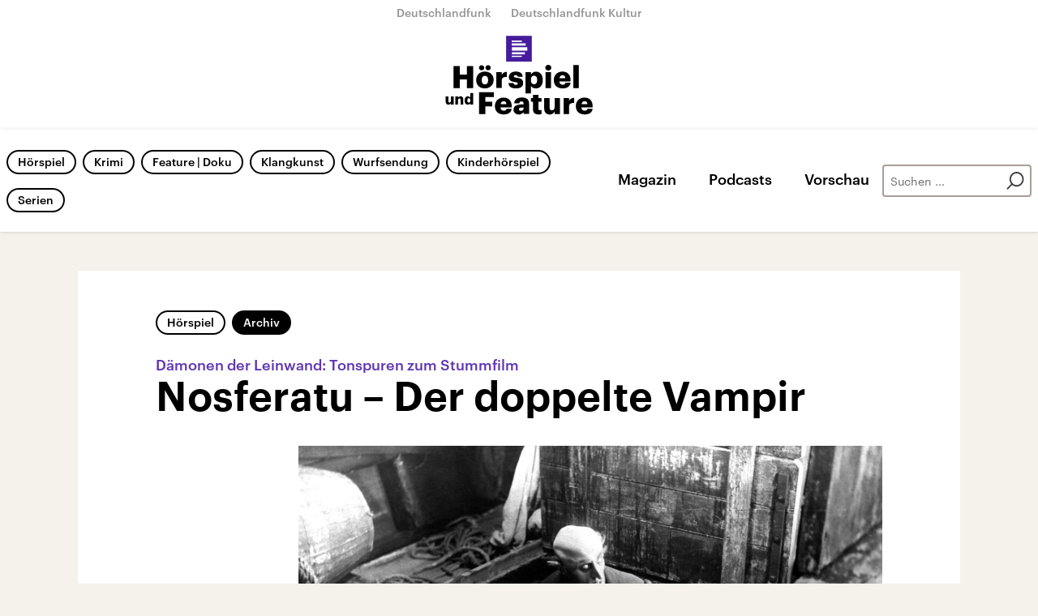

--- FILE ---
content_type: text/html;charset=UTF-8
request_url: https://www.hoerspielundfeature.de/hoerspiel-nosferatu-der-doppelte-vampir-100.html
body_size: 24467
content:
<!doctype html>
<html lang="de">

  <head prefix="og: http://ogp.me/ns#">
    <script class="js-client-queries" data-json="{&quot;key&quot;:&quot;afbd71b47f148b179551345ca4888454&quot;,&quot;value&quot;:{&quot;__typename&quot;:&quot;Teaser&quot;,&quot;sophoraId&quot;:&quot;hoerspiel-nosferatu-der-doppelte-vampir-100&quot;,&quot;sophoraExternalId&quot;:&quot;PAPAYA_ARTICLE_44565&quot;,&quot;title&quot;:&quot;Nosferatu – Der doppelte Vampir&quot;,&quot;author&quot;:&quot;Nach dem Originaldrehbuch von Friedrich Wilhelm Murnau und Bram Stokers \&quot;Dracula\&quot;&quot;,&quot;teaserHeadline&quot;:&quot;Dämonen der Leinwand: Tonspuren zum Stummfilm&quot;,&quot;teaserHeadlineShort&quot;:null,&quot;seoTitle&quot;:null,&quot;seoTeaserText&quot;:null,&quot;hideForExternalSearch&quot;:&quot;false&quot;,&quot;catchLine&quot;:null,&quot;teasertext&quot;:&quot;Bram Stokers Vampirroman \&quot;Dracula\&quot; war die Vorlage zu Murnaus Film. Aus \&quot;Dracula\&quot; wird \&quot;Nosferatu\&quot;, der doppelte Vampir. In seinem epochemachenden Stummfilm aus dem Jahr 1922 inszenierte Murnau das Grauen über die verworrene Zeit der Weimarer Republik als subtiles Kammerspiel des Terrors.&quot;,&quot;date&quot;:&quot;2024-03-23T20:05:00.000+01:00&quot;,&quot;firstPublicationDate&quot;:&quot;2020-02-04T13:10:30.629+01:00&quot;,&quot;dateLocalizedFormatted&quot;:&quot;23.03.2024&quot;,&quot;path&quot;:&quot;https://www.hoerspielundfeature.de/hoerspiel-nosferatu-der-doppelte-vampir-100.html&quot;,&quot;isExternalLink&quot;:false,&quot;pathPodcast&quot;:null,&quot;pathRss&quot;:null,&quot;pathArdpodcast&quot;:null,&quot;pathPlaylist&quot;:null,&quot;sameOrigin&quot;:&quot;horspiel_feature&quot;,&quot;pathSameOrigin&quot;:&quot;https://www.hoerspielundfeature.de/hoerspiel-nosferatu-der-doppelte-vampir-100.html&quot;,&quot;primaryType&quot;:&quot;dradio-nt:page-article&quot;,&quot;contentType&quot;:&quot;article&quot;,&quot;articleSite&quot;:&quot;4f8db02a-35ae-4b78-9cd0-86b177726ec0&quot;,&quot;description&quot;:null,&quot;siteName&quot;:&quot;deutschlandfunk&quot;,&quot;tags&quot;:null,&quot;articleImage&quot;:{&quot;__typename&quot;:&quot;ImageReference&quot;,&quot;sophoraReferenceId&quot;:&quot;02ed132d-98e7-4f51-8c0f-0ce0ac695a9e&quot;,&quot;overridingProperties&quot;:{&quot;__typename&quot;:&quot;Image&quot;,&quot;alt&quot;:null,&quot;source&quot;:null,&quot;title&quot;:null,&quot;caption&quot;:null}},&quot;mainAudio&quot;:{&quot;__typename&quot;:&quot;SophoraReference&quot;,&quot;sophoraReferenceId&quot;:&quot;dira_DLF_cf2210e2&quot;},&quot;contentLink&quot;:null,&quot;isArchive&quot;:true,&quot;topics&quot;:[&quot;hoerspiel&quot;],&quot;socialMediaTitle&quot;:null,&quot;socialMediaTeaserText&quot;:null,&quot;socialMediaImage&quot;:null}}"></script>
    <meta charSet="utf-8" />
    <meta http-equiv="Content-Type" content="text/html; charset=utf-8" />
    <meta http-equiv="Content-Script-Type" content="text/javascript" />
    <meta http-equiv="X-UA-Compatible" content="IE=Edge" />
    <meta name="viewport" content="width=device-width, initial-scale=1" />
    <meta name="robots" content="index, follow, noarchive, max-snippet:-1, max-image-preview:large, max-video-preview:-1" />
    <link rel="shortcut icon" type="image/x-icon" href="/static/img/horspiel_feature/icons/favicon.ico" />
    <link rel="icon" type="image/x-icon" href="/static/img/horspiel_feature/icons/favicon.ico" />
    <link rel="icon" type="image/png" href="/static/img/horspiel_feature/icons/favicon-32x32.png" />
    <link rel="apple-touch-icon" href="/static/img/horspiel_feature/icons/apple-touch-icon-60x60.png" />
    <link rel="apple-touch-icon" href="/static/img/horspiel_feature/icons/apple-touch-icon-57x57.png" sizes="57x57" />
    <link rel="apple-touch-icon" href="/static/img/horspiel_feature/icons/apple-touch-icon-60x60.png" sizes="60x60" />
    <link rel="apple-touch-icon" href="/static/img/horspiel_feature/icons/apple-touch-icon-72x72.png" sizes="72x72" />
    <link rel="apple-touch-icon" href="/static/img/horspiel_feature/icons/apple-touch-icon-76x76.png" sizes="76x76" />
    <link rel="apple-touch-icon" href="/static/img/horspiel_feature/icons/apple-touch-icon-114x114.png" sizes="114x114" />
    <link rel="apple-touch-icon" href="/static/img/horspiel_feature/icons/apple-touch-icon-120x120.png" sizes="120x120" />
    <link rel="apple-touch-icon" href="/static/img/horspiel_feature/icons/apple-touch-icon-128x128.png" sizes="128x128" />
    <link rel="apple-touch-icon" href="/static/img/horspiel_feature/icons/apple-touch-icon-144x144.png" sizes="144x144" />
    <link rel="apple-touch-icon" href="/static/img/horspiel_feature/icons/apple-touch-icon-152x152.png" sizes="152x152" />
    <link rel="apple-touch-icon" href="/static/img/horspiel_feature/icons/apple-touch-icon-180x180.png" sizes="180x180" />
    <link rel="icon" type="image/png" href="/static/img/horspiel_feature/icons/favicon-16x16.png" sizes="16x16" />
    <link rel="icon" type="image/png" href="/static/img/horspiel_feature/icons/favicon-32x32.png" sizes="32x32" />
    <link rel="icon" type="image/png" href="/static/img/horspiel_feature/icons/favicon-96x96.png" sizes="96x96" />
    <link rel="icon" type="image/png" href="/static/img/horspiel_feature/icons/favicon-160x160.png" sizes="160x160" />
    <link rel="icon" type="image/png" href="/static/img/horspiel_feature/icons/favicon-192x192.png" sizes="192x192" />
    <link rel="icon" type="image/png" href="/static/img/horspiel_feature/icons/favicon-196x196.png" sizes="196x196" />
    <link rel="stylesheet" media="screen, projection, print" type="text/css" href="/static/generated/horspiel_feature/styles.css" />
    <title>Dämonen der Leinwand: Tonspuren zum Stummfilm - Nosferatu – Der doppelte Vampir</title>
    <meta name="description" content="Bram Stokers Vampirroman &quot;Dracula&quot; war die Vorlage zu Murnaus Film. Aus &quot;Dracula&quot; wird &quot;Nosferatu&quot;, der doppelte Vampir. In seinem epochemachenden Stummfilm aus dem Jahr 1922 inszenierte Murnau das Grauen über die verworrene Zeit der Weimarer Republik als subtiles Kammerspiel des Terrors." />
    <meta name="pub_date" content="2020-02-04T13:10:30.629+01:00" />
    <meta property="og:title" content="Dämonen der Leinwand: Tonspuren zum Stummfilm - Nosferatu – Der doppelte Vampir" />
    <meta property="og:description" content="Bram Stokers Vampirroman &quot;Dracula&quot; war die Vorlage zu Murnaus Film. Aus &quot;Dracula&quot; wird &quot;Nosferatu&quot;, der doppelte Vampir. In seinem epochemachenden Stummfilm aus dem Jahr 1922 inszenierte Murnau das Grauen über die verworrene Zeit der Weimarer Republik als subtiles Kammerspiel des Terrors." />
    <meta property="og:type" content="article" />
    <script class="js-client-queries" data-json="{&quot;key&quot;:&quot;810a754ab3d01b77903e774895d0d520&quot;,&quot;value&quot;:{&quot;__typename&quot;:&quot;Image&quot;,&quot;src&quot;:&quot;https://bilder.deutschlandfunk.de/02/ed/13/2d/02ed132d-98e7-4f51-8c0f-0ce0ac695a9e/nosferatu-der-doppelte-vampir-1922-max-schreck-100-1920x1080.jpg&quot;,&quot;caption&quot;:&quot;Max Schreck als \&quot;Nosferatu\&quot; im Stummfilm von F.W. Murnau aus dem Jahr 1922.&quot;,&quot;alt&quot;:&quot;Max Schreck als \&quot;Nosferatu\&quot; im Stummfilm von F.W. Murnau aus dem Jahr 1922.&quot;,&quot;source&quot;:&quot;imago images / Everett Collection&quot;,&quot;title&quot;:null,&quot;dimensions&quot;:{&quot;__typename&quot;:&quot;Dimension&quot;,&quot;width&quot;:&quot;1920&quot;,&quot;height&quot;:&quot;1080&quot;}}}"></script>
    <meta property="og:image" content="https://bilder.deutschlandfunk.de/02/ed/13/2d/02ed132d-98e7-4f51-8c0f-0ce0ac695a9e/nosferatu-der-doppelte-vampir-1922-max-schreck-100-1920x1080.jpg" />
    <meta property="og:image:type" content="image/jpeg" />
    <meta property="og:image:alt" content="Max Schreck als &quot;Nosferatu&quot; im Stummfilm von F.W. Murnau aus dem Jahr 1922." />
    <meta property="og:image:width" content="1920" />
    <meta property="og:image:height" content="1080" />
    <meta property="og:locale" content="de_DE" />
    <meta property="og:site_name" content="Hörspielportal" />
    <meta property="og:url" content="https://www.hoerspielundfeature.de/hoerspiel-nosferatu-der-doppelte-vampir-100.html" />
    <meta property="author" content="hoerspielundfeature.de" />
    <meta property="publisher" content="hoerspielundfeature.de" />
    <link id="page-url" rel="canonical" href="https://www.hoerspielundfeature.de/hoerspiel-nosferatu-der-doppelte-vampir-100.html" />
    <script class="js-client-queries" data-json="{&quot;key&quot;:&quot;c2ada4e2e9f33304de24d941d2e57850&quot;,&quot;value&quot;:&quot;ynoipQ&quot;}"></script>
    <link rel="shortlink" href="//dlf.de/ynoipQ" />
    <meta name="facebook-domain-verification" content="wmj1sngm68oqlhps0fpq5lg6m1ifq3" />
  </head>

  <body>
    <div id="main-app" class="no-js">
      <header class="b-header js-header js-header-debug-start"><!--/esi/hf-header-inner-->
        <ul class="b-header-brand-links ">
  <li class="brand-links-item"><a class="brand-link" href="https://www.deutschlandfunk.de/" title="Deutschlandfunk" target="_blank" rel="noopener noreferrer">Deutschlandfunk</a></li>
  <li class="brand-links-item"><a class="brand-link" href="https://www.deutschlandfunkkultur.de/" title="Deutschlandfunk Kultur" target="_blank" rel="noopener noreferrer">Deutschlandfunk Kultur</a></li>
</ul>
<div class="grid-container">
  <div class="header-logo-container"><a href="/" title="Hörspiel-und-Feature-Logo - zurück zur Startseite"><span class="header-logo"></span></a><button type="button" class="b-btn-text js-button header-btn-menu-toggle js-header-btn-menu-toggle" data-stop-propagation="false" data-prevent-default="true"></button></div>
</div>
<div class="header-navigation-container">
  <div class="grid-container">
    <nav class="b-navigation">
      <div class="navigation-area-links">
        <ul class="b-list-labels">
          <script class="js-client-queries" data-json="{&quot;key&quot;:&quot;16a3562ff4f6453bcef6bc9650b2de49&quot;,&quot;value&quot;:{&quot;data&quot;:{&quot;topics&quot;:[{&quot;__typename&quot;:&quot;Topic&quot;,&quot;overviewDocument&quot;:{&quot;__typename&quot;:&quot;SophoraReference&quot;,&quot;sophoraReferenceId&quot;:&quot;065ef997-9ba2-4c3e-a967-b4c140e351ce&quot;},&quot;title&quot;:&quot;Hörspiel&quot;},{&quot;__typename&quot;:&quot;Topic&quot;,&quot;overviewDocument&quot;:{&quot;__typename&quot;:&quot;SophoraReference&quot;,&quot;sophoraReferenceId&quot;:&quot;PAPAYA_BROADCAST_272&quot;},&quot;title&quot;:&quot;Krimi&quot;},{&quot;__typename&quot;:&quot;Topic&quot;,&quot;overviewDocument&quot;:{&quot;__typename&quot;:&quot;SophoraReference&quot;,&quot;sophoraReferenceId&quot;:&quot;ea422526-ab95-4900-80e2-ecfa58ece18b&quot;},&quot;title&quot;:&quot;Feature | Doku&quot;},{&quot;__typename&quot;:&quot;Topic&quot;,&quot;overviewDocument&quot;:{&quot;__typename&quot;:&quot;SophoraReference&quot;,&quot;sophoraReferenceId&quot;:&quot;04306c39-fc88-435c-a965-0ff5b993d4d9&quot;},&quot;title&quot;:&quot;Klangkunst&quot;},{&quot;__typename&quot;:&quot;Topic&quot;,&quot;overviewDocument&quot;:{&quot;__typename&quot;:&quot;SophoraReference&quot;,&quot;sophoraReferenceId&quot;:&quot;d4f35d86-55bc-463a-bd54-cca7dace3fd6&quot;},&quot;title&quot;:&quot;Wurfsendung&quot;},{&quot;__typename&quot;:&quot;Topic&quot;,&quot;overviewDocument&quot;:{&quot;__typename&quot;:&quot;SophoraReference&quot;,&quot;sophoraReferenceId&quot;:&quot;PAPAYA_PODCAST_3420_668&quot;},&quot;title&quot;:&quot;Kinderhörspiel&quot;},{&quot;__typename&quot;:&quot;Topic&quot;,&quot;overviewDocument&quot;:{&quot;__typename&quot;:&quot;SophoraReference&quot;,&quot;sophoraReferenceId&quot;:&quot;ad60bc4d-e776-4107-ac4f-720acb94cac0&quot;},&quot;title&quot;:&quot;Serien&quot;}]},&quot;loading&quot;:false}}"></script>
          <script class="js-client-queries" data-json="{&quot;key&quot;:&quot;2e59fa614c79366c803f1cb32039ef62&quot;,&quot;value&quot;:{&quot;__typename&quot;:&quot;Teaser&quot;,&quot;sophoraId&quot;:&quot;hf-hoerspiel-102&quot;,&quot;sophoraExternalId&quot;:&quot;065ef997-9ba2-4c3e-a967-b4c140e351ce&quot;,&quot;title&quot;:&quot;Hörspiel&quot;,&quot;author&quot;:null,&quot;teaserHeadline&quot;:null,&quot;teaserHeadlineShort&quot;:null,&quot;seoTitle&quot;:null,&quot;seoTeaserText&quot;:null,&quot;hideForExternalSearch&quot;:null,&quot;catchLine&quot;:null,&quot;teasertext&quot;:&quot;Klassiker der Literatur, spannende Dramen, unterhaltende Erzählungen und innovative Sound Art. Hier gibt es große Stories, starke Stimmen und feine Klänge – Hörspiele von Deutschlandfunk und Deutschlandfunk Kultur.&quot;,&quot;date&quot;:null,&quot;firstPublicationDate&quot;:&quot;2020-10-26T10:45:06.560+01:00&quot;,&quot;dateLocalizedFormatted&quot;:null,&quot;path&quot;:&quot;https://www.hoerspielundfeature.de/hf-hoerspiel-102.html&quot;,&quot;isExternalLink&quot;:false,&quot;pathPodcast&quot;:&quot;https://www.hoerspielundfeature.de/hf-hoerspiel-102.xml&quot;,&quot;pathRss&quot;:&quot;https://www.hoerspielundfeature.de/hf-hoerspiel-102.rss&quot;,&quot;pathArdpodcast&quot;:null,&quot;pathPlaylist&quot;:null,&quot;sameOrigin&quot;:&quot;horspiel_feature&quot;,&quot;pathSameOrigin&quot;:&quot;https://www.hoerspielundfeature.de/hf-hoerspiel-102.html&quot;,&quot;primaryType&quot;:&quot;dradio-nt:page-index&quot;,&quot;contentType&quot;:&quot;topic&quot;,&quot;articleSite&quot;:&quot;8b03297f-1f18-4708-9efa-38dd8e243cc2&quot;,&quot;description&quot;:null,&quot;siteName&quot;:&quot;hoerspiel-und-feature&quot;,&quot;tags&quot;:null,&quot;articleImage&quot;:null,&quot;mainAudio&quot;:{&quot;__typename&quot;:&quot;SophoraReference&quot;,&quot;sophoraReferenceId&quot;:null},&quot;contentLink&quot;:null,&quot;isArchive&quot;:false,&quot;topics&quot;:[],&quot;socialMediaTitle&quot;:null,&quot;socialMediaTeaserText&quot;:null,&quot;socialMediaImage&quot;:null}}"></script>
          <li class="list-labels-item"><a class="b-label  js-navi-link" href="https://www.hoerspielundfeature.de/hf-hoerspiel-102.html" title="Hörspiel">Hörspiel</a></li>
          <script class="js-client-queries" data-json="{&quot;key&quot;:&quot;1c67ff32f98a4a685b085c52d1e37e98&quot;,&quot;value&quot;:{&quot;__typename&quot;:&quot;Teaser&quot;,&quot;sophoraId&quot;:&quot;kriminalhoerspiel-100&quot;,&quot;sophoraExternalId&quot;:&quot;PAPAYA_BROADCAST_272&quot;,&quot;title&quot;:&quot;Kriminalhörspiel&quot;,&quot;author&quot;:null,&quot;teaserHeadline&quot;:&quot;Radiokunst&quot;,&quot;teaserHeadlineShort&quot;:null,&quot;seoTitle&quot;:null,&quot;seoTeaserText&quot;:null,&quot;hideForExternalSearch&quot;:&quot;false&quot;,&quot;catchLine&quot;:null,&quot;teasertext&quot;:&quot;Die ganze Welt des Krimis: Von Agatha Christie bis Donna Leon und Kommissar Sörensen. Spannende Originalhörspiele, internationale Bestseller, literarische Thriller, Komödien und Klassiker aus den Archiven. Jeden Montag ein neuer Krimi.&quot;,&quot;date&quot;:null,&quot;firstPublicationDate&quot;:&quot;2020-01-26T22:30:52.084+01:00&quot;,&quot;dateLocalizedFormatted&quot;:null,&quot;path&quot;:&quot;https://www.hoerspielundfeature.de/kriminalhoerspiel-100.html&quot;,&quot;isExternalLink&quot;:false,&quot;pathPodcast&quot;:null,&quot;pathRss&quot;:&quot;https://www.hoerspielundfeature.de/kriminalhoerspiel-100.rss&quot;,&quot;pathArdpodcast&quot;:null,&quot;pathPlaylist&quot;:&quot;https://www.hoerspielundfeature.de/musikliste?drsearch:series=kriminalhoerspiel-100&quot;,&quot;sameOrigin&quot;:&quot;horspiel_feature&quot;,&quot;pathSameOrigin&quot;:&quot;https://www.hoerspielundfeature.de/kriminalhoerspiel-100.html&quot;,&quot;primaryType&quot;:&quot;dradio-nt:page-series&quot;,&quot;contentType&quot;:null,&quot;articleSite&quot;:&quot;64df3047-eea5-411a-877c-c415f344a8e7&quot;,&quot;description&quot;:&quot;Die ganze Welt des Krimis: Von Agatha Christie bis Donna Leon und Kommissar Sörensen. Spannende Originalhörspiele, internationale Bestseller, literarische Thriller, Komödien und Klassiker aus den Archiven. Jeden Montag ein neuer Krimi.&quot;,&quot;siteName&quot;:&quot;deutschlandfunk-kultur&quot;,&quot;tags&quot;:null,&quot;articleImage&quot;:{&quot;__typename&quot;:&quot;ImageReference&quot;,&quot;sophoraReferenceId&quot;:&quot;c48a5112-34fd-48f3-ae0b-08529da8c74f&quot;,&quot;overridingProperties&quot;:{&quot;__typename&quot;:&quot;Image&quot;,&quot;alt&quot;:null,&quot;source&quot;:null,&quot;title&quot;:null,&quot;caption&quot;:null}},&quot;mainAudio&quot;:{&quot;__typename&quot;:&quot;SophoraReference&quot;,&quot;sophoraReferenceId&quot;:null},&quot;contentLink&quot;:null,&quot;isArchive&quot;:false,&quot;topics&quot;:[&quot;krimi&quot;,&quot;Hörspiel + Krimi&quot;],&quot;socialMediaTitle&quot;:null,&quot;socialMediaTeaserText&quot;:null,&quot;socialMediaImage&quot;:null}}"></script>
          <li class="list-labels-item"><a class="b-label  js-navi-link" href="https://www.hoerspielundfeature.de/kriminalhoerspiel-100.html" title="Krimi">Krimi</a></li>
          <script class="js-client-queries" data-json="{&quot;key&quot;:&quot;5c2efcf4767b8c56898a755153acc0d1&quot;,&quot;value&quot;:{&quot;__typename&quot;:&quot;Teaser&quot;,&quot;sophoraId&quot;:&quot;hf-feature-102&quot;,&quot;sophoraExternalId&quot;:&quot;ea422526-ab95-4900-80e2-ecfa58ece18b&quot;,&quot;title&quot;:&quot;Feature | Doku&quot;,&quot;author&quot;:null,&quot;teaserHeadline&quot;:null,&quot;teaserHeadlineShort&quot;:null,&quot;seoTitle&quot;:null,&quot;seoTeaserText&quot;:null,&quot;hideForExternalSearch&quot;:null,&quot;catchLine&quot;:null,&quot;teasertext&quot;:&quot;Der Dokumentarfilm im Radio: Features, Lang- und Kurz-Dokus, investigative Audio Stories und popkulturelle Reportagen. Das Leben in Nahaufnahme, erzählt aus unerwarteten Perspektiven. Aus den Programmen von Deutschlandfunk und Deutschlandfunk Kultur.&quot;,&quot;date&quot;:null,&quot;firstPublicationDate&quot;:&quot;2020-10-26T10:43:11.975+01:00&quot;,&quot;dateLocalizedFormatted&quot;:null,&quot;path&quot;:&quot;https://www.hoerspielundfeature.de/hf-feature-102.html&quot;,&quot;isExternalLink&quot;:false,&quot;pathPodcast&quot;:&quot;https://www.hoerspielundfeature.de/hf-feature-102.xml&quot;,&quot;pathRss&quot;:&quot;https://www.hoerspielundfeature.de/hf-feature-102.rss&quot;,&quot;pathArdpodcast&quot;:null,&quot;pathPlaylist&quot;:null,&quot;sameOrigin&quot;:&quot;horspiel_feature&quot;,&quot;pathSameOrigin&quot;:&quot;https://www.hoerspielundfeature.de/hf-feature-102.html&quot;,&quot;primaryType&quot;:&quot;dradio-nt:page-index&quot;,&quot;contentType&quot;:&quot;topic&quot;,&quot;articleSite&quot;:&quot;8b03297f-1f18-4708-9efa-38dd8e243cc2&quot;,&quot;description&quot;:null,&quot;siteName&quot;:&quot;hoerspiel-und-feature&quot;,&quot;tags&quot;:null,&quot;articleImage&quot;:null,&quot;mainAudio&quot;:{&quot;__typename&quot;:&quot;SophoraReference&quot;,&quot;sophoraReferenceId&quot;:null},&quot;contentLink&quot;:null,&quot;isArchive&quot;:false,&quot;topics&quot;:[],&quot;socialMediaTitle&quot;:null,&quot;socialMediaTeaserText&quot;:null,&quot;socialMediaImage&quot;:null}}"></script>
          <li class="list-labels-item"><a class="b-label  js-navi-link" href="https://www.hoerspielundfeature.de/hf-feature-102.html" title="Feature | Doku">Feature | Doku</a></li>
          <script class="js-client-queries" data-json="{&quot;key&quot;:&quot;94bd071d02cf89648bd04076421dd575&quot;,&quot;value&quot;:{&quot;__typename&quot;:&quot;Teaser&quot;,&quot;sophoraId&quot;:&quot;hf-klangkunst-102&quot;,&quot;sophoraExternalId&quot;:&quot;04306c39-fc88-435c-a965-0ff5b993d4d9&quot;,&quot;title&quot;:&quot;Klangkunst&quot;,&quot;author&quot;:null,&quot;teaserHeadline&quot;:null,&quot;teaserHeadlineShort&quot;:null,&quot;seoTitle&quot;:null,&quot;seoTeaserText&quot;:null,&quot;hideForExternalSearch&quot;:null,&quot;catchLine&quot;:null,&quot;teasertext&quot;:&quot;Kunst für die Ohren: Klanglandschaften, konkrete Poesie, musique concrète, electronica, sound art, ars acustica, field recording und vieles mehr. In der Klangkunst feiern wir die Vielfalt von Klangkulturen aus aller Welt an der Grenzlinie zwischen Literatur, Klang, Geräusch und Musik.&quot;,&quot;date&quot;:null,&quot;firstPublicationDate&quot;:&quot;2020-10-26T10:46:36.790+01:00&quot;,&quot;dateLocalizedFormatted&quot;:null,&quot;path&quot;:&quot;https://www.hoerspielundfeature.de/hf-klangkunst-102.html&quot;,&quot;isExternalLink&quot;:false,&quot;pathPodcast&quot;:&quot;https://www.hoerspielundfeature.de/hf-klangkunst-102.xml&quot;,&quot;pathRss&quot;:&quot;https://www.hoerspielundfeature.de/hf-klangkunst-102.rss&quot;,&quot;pathArdpodcast&quot;:null,&quot;pathPlaylist&quot;:null,&quot;sameOrigin&quot;:&quot;horspiel_feature&quot;,&quot;pathSameOrigin&quot;:&quot;https://www.hoerspielundfeature.de/hf-klangkunst-102.html&quot;,&quot;primaryType&quot;:&quot;dradio-nt:page-index&quot;,&quot;contentType&quot;:&quot;topic&quot;,&quot;articleSite&quot;:&quot;8b03297f-1f18-4708-9efa-38dd8e243cc2&quot;,&quot;description&quot;:null,&quot;siteName&quot;:&quot;hoerspiel-und-feature&quot;,&quot;tags&quot;:null,&quot;articleImage&quot;:null,&quot;mainAudio&quot;:{&quot;__typename&quot;:&quot;SophoraReference&quot;,&quot;sophoraReferenceId&quot;:null},&quot;contentLink&quot;:null,&quot;isArchive&quot;:false,&quot;topics&quot;:[],&quot;socialMediaTitle&quot;:null,&quot;socialMediaTeaserText&quot;:null,&quot;socialMediaImage&quot;:null}}"></script>
          <li class="list-labels-item"><a class="b-label  js-navi-link" href="https://www.hoerspielundfeature.de/hf-klangkunst-102.html" title="Klangkunst">Klangkunst</a></li>
          <script class="js-client-queries" data-json="{&quot;key&quot;:&quot;05a2dfc1cbc299d069ed553651ddc70c&quot;,&quot;value&quot;:{&quot;__typename&quot;:&quot;Teaser&quot;,&quot;sophoraId&quot;:&quot;hf-wurfsendung-100&quot;,&quot;sophoraExternalId&quot;:&quot;d4f35d86-55bc-463a-bd54-cca7dace3fd6&quot;,&quot;title&quot;:&quot;Wurfsendung&quot;,&quot;author&quot;:null,&quot;teaserHeadline&quot;:null,&quot;teaserHeadlineShort&quot;:null,&quot;seoTitle&quot;:null,&quot;seoTeaserText&quot;:null,&quot;hideForExternalSearch&quot;:&quot;false&quot;,&quot;catchLine&quot;:null,&quot;teasertext&quot;:&quot;20 Jahre lang war sie das kürzeste Hörspielformat der Welt: Bis April 2024 wurde die Wurfsendung mehrmals täglich ins Programm von Deutschlandfunk Kultur gestreut. Sie warb für abwegige Gedanken, neue Wahrnehmungen und intelligenten Humor. Das Archiv der Wurfsendung ist weiterhin hier zu hören.&quot;,&quot;date&quot;:null,&quot;firstPublicationDate&quot;:&quot;2020-10-26T10:48:02.357+01:00&quot;,&quot;dateLocalizedFormatted&quot;:null,&quot;path&quot;:&quot;https://www.hoerspielundfeature.de/hf-wurfsendung-100.html&quot;,&quot;isExternalLink&quot;:false,&quot;pathPodcast&quot;:&quot;https://www.hoerspielundfeature.de/hf-wurfsendung-100.xml&quot;,&quot;pathRss&quot;:&quot;https://www.hoerspielundfeature.de/hf-wurfsendung-100.rss&quot;,&quot;pathArdpodcast&quot;:null,&quot;pathPlaylist&quot;:null,&quot;sameOrigin&quot;:&quot;horspiel_feature&quot;,&quot;pathSameOrigin&quot;:&quot;https://www.hoerspielundfeature.de/hf-wurfsendung-100.html&quot;,&quot;primaryType&quot;:&quot;dradio-nt:page-index&quot;,&quot;contentType&quot;:&quot;news&quot;,&quot;articleSite&quot;:&quot;8b03297f-1f18-4708-9efa-38dd8e243cc2&quot;,&quot;description&quot;:null,&quot;siteName&quot;:&quot;hoerspiel-und-feature&quot;,&quot;tags&quot;:null,&quot;articleImage&quot;:{&quot;__typename&quot;:&quot;ImageReference&quot;,&quot;sophoraReferenceId&quot;:&quot;eb4c78bc-57a1-4b48-b804-30262b20dd92&quot;,&quot;overridingProperties&quot;:{&quot;__typename&quot;:&quot;Image&quot;,&quot;alt&quot;:null,&quot;source&quot;:null,&quot;title&quot;:null,&quot;caption&quot;:null}},&quot;mainAudio&quot;:{&quot;__typename&quot;:&quot;SophoraReference&quot;,&quot;sophoraReferenceId&quot;:null},&quot;contentLink&quot;:null,&quot;isArchive&quot;:false,&quot;topics&quot;:[],&quot;socialMediaTitle&quot;:null,&quot;socialMediaTeaserText&quot;:null,&quot;socialMediaImage&quot;:null}}"></script>
          <li class="list-labels-item"><a class="b-label  js-navi-link" href="https://www.hoerspielundfeature.de/hf-wurfsendung-100.html" title="Wurfsendung">Wurfsendung</a></li>
          <script class="js-client-queries" data-json="{&quot;key&quot;:&quot;fa90afd9ea32f6dc70b56dc83310eaa0&quot;,&quot;value&quot;:{&quot;__typename&quot;:&quot;Teaser&quot;,&quot;sophoraId&quot;:&quot;kinderhoerspiel-118&quot;,&quot;sophoraExternalId&quot;:&quot;PAPAYA_PODCAST_3420_668&quot;,&quot;title&quot;:&quot;Kakadu – Das Kinderhörspiel&quot;,&quot;author&quot;:null,&quot;teaserHeadline&quot;:&quot;Kakadu&quot;,&quot;teaserHeadlineShort&quot;:null,&quot;seoTitle&quot;:null,&quot;seoTeaserText&quot;:null,&quot;hideForExternalSearch&quot;:null,&quot;catchLine&quot;:null,&quot;teasertext&quot;:&quot;Im Kinderhörspiel von Deutschlandfunk Kultur werden Geschichten lebendig. In unseren Hörspielstudios zaubern wir die unterschiedlichsten Welten herbei: einen Elfenwald, die Tiefsee oder eine Mäusehöhle. Und all das nur durch Musik, Geräusche und die Spielfreude der Schauspieler und der vielen begabten Kinder. Unsere Geschichten eignen sich meist für Hörer ab 7 Jahren. &quot;,&quot;date&quot;:null,&quot;firstPublicationDate&quot;:&quot;2020-05-16T09:35:09.280+02:00&quot;,&quot;dateLocalizedFormatted&quot;:null,&quot;path&quot;:&quot;https://www.kakadu.de/kinderhoerspiel-118.html&quot;,&quot;isExternalLink&quot;:false,&quot;pathPodcast&quot;:&quot;https://www.kakadu.de/kinderhoerspiel-118.xml&quot;,&quot;pathRss&quot;:&quot;https://www.kakadu.de/kinderhoerspiel-118.rss&quot;,&quot;pathArdpodcast&quot;:&quot;https://feeds.deutschlandradio.de/kinderhoerspiel-118.ardpodcast&quot;,&quot;pathPlaylist&quot;:null,&quot;sameOrigin&quot;:&quot;horspiel_feature&quot;,&quot;pathSameOrigin&quot;:&quot;https://www.hoerspielundfeature.de/kinderhoerspiel-118.html&quot;,&quot;primaryType&quot;:&quot;dradio-nt:page-podcast&quot;,&quot;contentType&quot;:null,&quot;articleSite&quot;:&quot;64df3047-eea5-411a-877c-c415f344a8e7&quot;,&quot;description&quot;:&quot;Im Kinderhörspiel von Deutschlandfunk Kultur werden Geschichten lebendig. In unseren Hörspielstudios zaubern wir die unterschiedlichsten Welten herbei: einen Elfenwald, die Tiefsee oder eine Mäusehöhle. Und all das nur durch Musik, Geräusche und die Spielfreude der Schauspieler und der vielen begabten Kinder. Unsere Geschichten eignen sich meist für Hörer ab 7 Jahren. &quot;,&quot;siteName&quot;:&quot;deutschlandfunk-kultur&quot;,&quot;tags&quot;:null,&quot;articleImage&quot;:{&quot;__typename&quot;:&quot;ImageReference&quot;,&quot;sophoraReferenceId&quot;:&quot;FILE_9ac926df16c242d33aa4876fd8be2676&quot;,&quot;overridingProperties&quot;:{&quot;__typename&quot;:&quot;Image&quot;,&quot;alt&quot;:null,&quot;source&quot;:null,&quot;title&quot;:null,&quot;caption&quot;:null}},&quot;mainAudio&quot;:{&quot;__typename&quot;:&quot;SophoraReference&quot;,&quot;sophoraReferenceId&quot;:null},&quot;contentLink&quot;:null,&quot;isArchive&quot;:false,&quot;topics&quot;:[&quot;Für Kinder&quot;],&quot;socialMediaTitle&quot;:null,&quot;socialMediaTeaserText&quot;:null,&quot;socialMediaImage&quot;:null}}"></script>
          <li class="list-labels-item"><a class="b-label  js-navi-link" href="https://www.kakadu.de/kinderhoerspiel-118.html" title="Kinderhörspiel">Kinderhörspiel</a></li>
          <script class="js-client-queries" data-json="{&quot;key&quot;:&quot;abd3990c4a8949ffe7356f207c0e1fed&quot;,&quot;value&quot;:{&quot;__typename&quot;:&quot;Teaser&quot;,&quot;sophoraId&quot;:&quot;hoerspiel-und-feature-serie-100&quot;,&quot;sophoraExternalId&quot;:&quot;ad60bc4d-e776-4107-ac4f-720acb94cac0&quot;,&quot;title&quot;:&quot;Serien&quot;,&quot;author&quot;:null,&quot;teaserHeadline&quot;:null,&quot;teaserHeadlineShort&quot;:null,&quot;seoTitle&quot;:null,&quot;seoTeaserText&quot;:null,&quot;hideForExternalSearch&quot;:&quot;false&quot;,&quot;catchLine&quot;:null,&quot;teasertext&quot;:&quot;Hören in Serie: An dieser Stelle gibt es die besten Geschichten in mehreren Teilen von Deutschlandfunk und Deutschlandfunk Kultur. Ob dokumentarisches Feature, spannender Krimi, Hörspiel-Klassiker – Wiederholungstäter kommen hier voll auf ihre Kosten.&quot;,&quot;date&quot;:null,&quot;firstPublicationDate&quot;:&quot;2021-11-08T11:31:34.500+01:00&quot;,&quot;dateLocalizedFormatted&quot;:null,&quot;path&quot;:&quot;https://www.hoerspielundfeature.de/hoerspiel-und-feature-serie-100.html&quot;,&quot;isExternalLink&quot;:false,&quot;pathPodcast&quot;:&quot;https://www.hoerspielundfeature.de/hoerspiel-und-feature-serie-100.xml&quot;,&quot;pathRss&quot;:&quot;https://www.hoerspielundfeature.de/hoerspiel-und-feature-serie-100.rss&quot;,&quot;pathArdpodcast&quot;:null,&quot;pathPlaylist&quot;:null,&quot;sameOrigin&quot;:&quot;horspiel_feature&quot;,&quot;pathSameOrigin&quot;:&quot;https://www.hoerspielundfeature.de/hoerspiel-und-feature-serie-100.html&quot;,&quot;primaryType&quot;:&quot;dradio-nt:page-index&quot;,&quot;contentType&quot;:&quot;audioLibraryTopicRibbon&quot;,&quot;articleSite&quot;:&quot;8b03297f-1f18-4708-9efa-38dd8e243cc2&quot;,&quot;description&quot;:null,&quot;siteName&quot;:&quot;hoerspiel-und-feature&quot;,&quot;tags&quot;:null,&quot;articleImage&quot;:{&quot;__typename&quot;:&quot;ImageReference&quot;,&quot;sophoraReferenceId&quot;:&quot;c907214b-3792-43e7-b748-e8ef13fdbe86&quot;,&quot;overridingProperties&quot;:{&quot;__typename&quot;:&quot;Image&quot;,&quot;alt&quot;:null,&quot;source&quot;:null,&quot;title&quot;:null,&quot;caption&quot;:null}},&quot;mainAudio&quot;:{&quot;__typename&quot;:&quot;SophoraReference&quot;,&quot;sophoraReferenceId&quot;:null},&quot;contentLink&quot;:null,&quot;isArchive&quot;:false,&quot;topics&quot;:[],&quot;socialMediaTitle&quot;:null,&quot;socialMediaTeaserText&quot;:null,&quot;socialMediaImage&quot;:null}}"></script>
          <li class="list-labels-item"><a class="b-label  js-navi-link" href="https://www.hoerspielundfeature.de/hoerspiel-und-feature-serie-100.html" title="Serien">Serien</a></li>
        </ul>
        <ul class="navigation-link-list">
          <script class="js-client-queries" data-json="{&quot;key&quot;:&quot;82c180e21118650cc71def3d6b7e78fd&quot;,&quot;value&quot;:{&quot;__typename&quot;:&quot;SiteMainNavigation&quot;,&quot;items&quot;:[{&quot;__typename&quot;:&quot;TeaserReference&quot;,&quot;sophoraReferenceId&quot;:&quot;e9a6657f-a6f3-4bc1-8265-0419a576eb9c&quot;,&quot;overridingProperties&quot;:{&quot;__typename&quot;:&quot;Teaser&quot;,&quot;title&quot;:&quot;Magazin&quot;}},{&quot;__typename&quot;:&quot;TeaserReference&quot;,&quot;sophoraReferenceId&quot;:&quot;82340759-ef29-4db7-8d8f-c8a96d88b551&quot;,&quot;overridingProperties&quot;:{&quot;__typename&quot;:&quot;Teaser&quot;,&quot;title&quot;:&quot;Podcasts&quot;}},{&quot;__typename&quot;:&quot;TeaserReference&quot;,&quot;sophoraReferenceId&quot;:&quot;655b6a57-ce5a-412a-ab6a-8b34f18d673a&quot;,&quot;overridingProperties&quot;:{&quot;__typename&quot;:&quot;Teaser&quot;,&quot;title&quot;:&quot;Vorschau&quot;}}]}}"></script>
          <script class="js-client-queries" data-json="{&quot;key&quot;:&quot;a9be2515d9007faa238fd14ad6524b35&quot;,&quot;value&quot;:{&quot;__typename&quot;:&quot;Teaser&quot;,&quot;sophoraId&quot;:&quot;hf-magazin-100&quot;,&quot;sophoraExternalId&quot;:&quot;e9a6657f-a6f3-4bc1-8265-0419a576eb9c&quot;,&quot;title&quot;:&quot;Magazin&quot;,&quot;author&quot;:null,&quot;teaserHeadline&quot;:null,&quot;teaserHeadlineShort&quot;:null,&quot;seoTitle&quot;:null,&quot;seoTeaserText&quot;:null,&quot;hideForExternalSearch&quot;:null,&quot;catchLine&quot;:null,&quot;teasertext&quot;:&quot;Im Radiokunst-Magazin von Deutschlandfunk und Deutschlandfunk Kultur blicken wir hinter die Kulissen von Hörspiel und Feature. Interviews, Portraits, Werkstattberichte &amp; Hintergründiges. Zum Hören und Lesen.&quot;,&quot;date&quot;:null,&quot;firstPublicationDate&quot;:&quot;2021-04-29T14:20:59.942+02:00&quot;,&quot;dateLocalizedFormatted&quot;:null,&quot;path&quot;:&quot;https://www.hoerspielundfeature.de/magazin&quot;,&quot;isExternalLink&quot;:false,&quot;pathPodcast&quot;:&quot;https://www.hoerspielundfeature.de/magazin&quot;,&quot;pathRss&quot;:&quot;https://www.hoerspielundfeature.de/magazin&quot;,&quot;pathArdpodcast&quot;:null,&quot;pathPlaylist&quot;:null,&quot;sameOrigin&quot;:&quot;horspiel_feature&quot;,&quot;pathSameOrigin&quot;:&quot;https://www.hoerspielundfeature.de/magazin&quot;,&quot;primaryType&quot;:&quot;dradio-nt:page-index&quot;,&quot;contentType&quot;:&quot;topic&quot;,&quot;articleSite&quot;:&quot;8b03297f-1f18-4708-9efa-38dd8e243cc2&quot;,&quot;description&quot;:null,&quot;siteName&quot;:&quot;hoerspiel-und-feature&quot;,&quot;tags&quot;:null,&quot;articleImage&quot;:{&quot;__typename&quot;:&quot;ImageReference&quot;,&quot;sophoraReferenceId&quot;:&quot;FILE_1799a24dcd63956ca81040caa4861455&quot;,&quot;overridingProperties&quot;:{&quot;__typename&quot;:&quot;Image&quot;,&quot;alt&quot;:null,&quot;source&quot;:null,&quot;title&quot;:null,&quot;caption&quot;:null}},&quot;mainAudio&quot;:{&quot;__typename&quot;:&quot;SophoraReference&quot;,&quot;sophoraReferenceId&quot;:null},&quot;contentLink&quot;:null,&quot;isArchive&quot;:false,&quot;topics&quot;:[],&quot;socialMediaTitle&quot;:null,&quot;socialMediaTeaserText&quot;:null,&quot;socialMediaImage&quot;:null}}"></script>
          <li class="navigation-link-item"><a href="https://www.hoerspielundfeature.de/magazin" title="Magazin" class="navigation-link js-navi-link">Magazin</a></li>
          <script class="js-client-queries" data-json="{&quot;key&quot;:&quot;ff55e35a85923c79f359711cd9e6ae33&quot;,&quot;value&quot;:{&quot;__typename&quot;:&quot;Teaser&quot;,&quot;sophoraId&quot;:&quot;navigation-podcasts-102&quot;,&quot;sophoraExternalId&quot;:&quot;82340759-ef29-4db7-8d8f-c8a96d88b551&quot;,&quot;title&quot;:&quot;Podcasts&quot;,&quot;author&quot;:null,&quot;teaserHeadline&quot;:null,&quot;teaserHeadlineShort&quot;:null,&quot;seoTitle&quot;:null,&quot;seoTeaserText&quot;:null,&quot;hideForExternalSearch&quot;:&quot;false&quot;,&quot;catchLine&quot;:null,&quot;teasertext&quot;:null,&quot;date&quot;:null,&quot;firstPublicationDate&quot;:&quot;2020-03-27T16:49:29.764+01:00&quot;,&quot;dateLocalizedFormatted&quot;:null,&quot;path&quot;:&quot;https://www.hoerspielundfeature.de/podcasts&quot;,&quot;isExternalLink&quot;:false,&quot;pathPodcast&quot;:&quot;https://www.hoerspielundfeature.de/podcasts&quot;,&quot;pathRss&quot;:&quot;https://www.hoerspielundfeature.de/podcasts&quot;,&quot;pathArdpodcast&quot;:null,&quot;pathPlaylist&quot;:null,&quot;sameOrigin&quot;:&quot;horspiel_feature&quot;,&quot;pathSameOrigin&quot;:&quot;https://www.hoerspielundfeature.de/podcasts&quot;,&quot;primaryType&quot;:&quot;dradio-nt:page-index&quot;,&quot;contentType&quot;:null,&quot;articleSite&quot;:&quot;8b03297f-1f18-4708-9efa-38dd8e243cc2&quot;,&quot;description&quot;:null,&quot;siteName&quot;:&quot;hoerspiel-und-feature&quot;,&quot;tags&quot;:null,&quot;articleImage&quot;:null,&quot;mainAudio&quot;:{&quot;__typename&quot;:&quot;SophoraReference&quot;,&quot;sophoraReferenceId&quot;:null},&quot;contentLink&quot;:null,&quot;isArchive&quot;:false,&quot;topics&quot;:[],&quot;socialMediaTitle&quot;:null,&quot;socialMediaTeaserText&quot;:null,&quot;socialMediaImage&quot;:null}}"></script>
          <li class="navigation-link-item"><a href="https://www.hoerspielundfeature.de/podcasts" title="Podcasts" class="navigation-link js-navi-link">Podcasts</a></li>
          <script class="js-client-queries" data-json="{&quot;key&quot;:&quot;6ef7ba5fabb95f9018bec82ae3d3db72&quot;,&quot;value&quot;:{&quot;__typename&quot;:&quot;Teaser&quot;,&quot;sophoraId&quot;:&quot;navigation-programm-100&quot;,&quot;sophoraExternalId&quot;:&quot;655b6a57-ce5a-412a-ab6a-8b34f18d673a&quot;,&quot;title&quot;:&quot;Vorschau&quot;,&quot;author&quot;:null,&quot;teaserHeadline&quot;:null,&quot;teaserHeadlineShort&quot;:null,&quot;seoTitle&quot;:null,&quot;seoTeaserText&quot;:null,&quot;hideForExternalSearch&quot;:null,&quot;catchLine&quot;:null,&quot;teasertext&quot;:null,&quot;date&quot;:null,&quot;firstPublicationDate&quot;:&quot;2020-03-27T16:49:06.439+01:00&quot;,&quot;dateLocalizedFormatted&quot;:null,&quot;path&quot;:&quot;https://www.hoerspielundfeature.de/programm&quot;,&quot;isExternalLink&quot;:false,&quot;pathPodcast&quot;:&quot;https://www.hoerspielundfeature.de/programm&quot;,&quot;pathRss&quot;:&quot;https://www.hoerspielundfeature.de/programm&quot;,&quot;pathArdpodcast&quot;:null,&quot;pathPlaylist&quot;:null,&quot;sameOrigin&quot;:&quot;horspiel_feature&quot;,&quot;pathSameOrigin&quot;:&quot;https://www.hoerspielundfeature.de/programm&quot;,&quot;primaryType&quot;:&quot;dradio-nt:page-index&quot;,&quot;contentType&quot;:null,&quot;articleSite&quot;:&quot;8b03297f-1f18-4708-9efa-38dd8e243cc2&quot;,&quot;description&quot;:null,&quot;siteName&quot;:&quot;hoerspiel-und-feature&quot;,&quot;tags&quot;:null,&quot;articleImage&quot;:null,&quot;mainAudio&quot;:{&quot;__typename&quot;:&quot;SophoraReference&quot;,&quot;sophoraReferenceId&quot;:null},&quot;contentLink&quot;:null,&quot;isArchive&quot;:false,&quot;topics&quot;:[],&quot;socialMediaTitle&quot;:null,&quot;socialMediaTeaserText&quot;:null,&quot;socialMediaImage&quot;:null}}"></script>
          <li class="navigation-link-item"><a href="https://www.hoerspielundfeature.de/programm" title="Vorschau" class="navigation-link js-navi-link">Vorschau</a></li>
        </ul>
      </div>
      <div class="navigation-area-search">
        <div class="js-search" data-json="{&quot;inputPlaceholder&quot;:&quot;Suchen ...&quot;,&quot;datesRangeFallback&quot;:&quot;&quot;}">
          <script class="js-client-queries" data-json="{&quot;key&quot;:&quot;f71cd47a414958e9ed1cb2ea6c1b2367&quot;,&quot;value&quot;:{&quot;data&quot;:{&quot;siteAudiothek&quot;:{&quot;__typename&quot;:&quot;SiteAudiothek&quot;,&quot;pathSameOrigin&quot;:&quot;/suche&quot;}},&quot;loading&quot;:false}}"></script>
          <form class="b-search" id="search-form" action="/suche" method="GET" target="_top"><input type="text" class="search-input" name="drsearch:searchText" placeholder="Suchen ..." />
            <script class="js-client-queries" data-json="{&quot;key&quot;:&quot;9d770668f0357cc41f8efeaf5aa8f15e&quot;,&quot;value&quot;:{&quot;__typename&quot;:&quot;Site&quot;,&quot;site&quot;:&quot;horspiel_feature&quot;,&quot;siteUuid&quot;:&quot;8b03297f-1f18-4708-9efa-38dd8e243cc2&quot;}}"></script><input type="hidden" name="drsearch:stations" value="8b03297f-1f18-4708-9efa-38dd8e243cc2" /><button class="search-submit" type="submit" title="Suche starten"><svg xmlns="http://www.w3.org/2000/svg" x="0" y="0" enable-background="new 0 0 15 15" version="1.1" viewBox="0 0 15 15" width="15" height="15" xml:space="preserve">
                <path d="M14.9,13l-4-4c1.7-2.8,0.9-6.4-1.8-8.2S2.7,0,1,2.8c-1.7,2.8-0.9,6.4,1.8,8.2C4.7,12.1,7.1,12.1,9,11 l4,4L14.9,13z M2.3,5.9c0-2,1.7-3.7,3.7-3.7c2,0,3.7,1.7,3.7,3.7C9.7,8,8,9.6,6,9.6l0,0C3.9,9.6,2.3,8,2.3,5.9z"></path>
              </svg></button>
          </form>
        </div>
      </div>
    </nav>
  </div>
</div>
        <div id="seamless-transition-container-inner" data-page="{&quot;title&quot;:&quot;Dämonen der Leinwand: Tonspuren zum Stummfilm - Nosferatu – Der doppelte Vampir&quot;,&quot;path&quot;:&quot;www.hoerspielundfeature.de/hoerspiel-nosferatu-der-doppelte-vampir-100.html&quot;,&quot;tracking&quot;:{&quot;page&quot;:&quot;Dämonen der Leinwand: Tonspuren zum Stummfilm - Nosferatu – Der doppelte Vampir&quot;,&quot;page_chapter1&quot;:&quot;Beiträge&quot;,&quot;page_chapter2&quot;:&quot;Hörspiel&quot;,&quot;site_level2&quot;:&quot;1&quot;,&quot;update_date&quot;:&quot;202601211657&quot;}}"></div>
      </header>
      <main class="main">
        <script class="js-client-queries" data-json="{&quot;key&quot;:&quot;22fbcac17812ab50c6ed9e0109ceec48&quot;,&quot;value&quot;:{&quot;__typename&quot;:&quot;Article&quot;,&quot;pageType&quot;:&quot;article&quot;,&quot;contentType&quot;:&quot;article&quot;,&quot;sophoraId&quot;:&quot;hoerspiel-nosferatu-der-doppelte-vampir-100&quot;,&quot;sophoraExternalId&quot;:&quot;PAPAYA_ARTICLE_44565&quot;,&quot;articleTitle&quot;:&quot;Nosferatu – Der doppelte Vampir&quot;,&quot;articleKicker&quot;:&quot;Dämonen der Leinwand: Tonspuren zum Stummfilm&quot;,&quot;broadcastDateTime&quot;:&quot;2024-03-23T20:05:00.000+01:00&quot;,&quot;articlePublicationDate&quot;:&quot;1711220700000&quot;,&quot;articlePublicationDateLocalized&quot;:&quot;23.03.2024&quot;,&quot;articleAuthor&quot;:&quot;Nach dem Originaldrehbuch von Friedrich Wilhelm Murnau und Bram Stokers \&quot;Dracula\&quot;&quot;,&quot;articleLeader&quot;:&quot;Bram Stokers Vampirroman \&quot;Dracula\&quot; war die Vorlage zu Murnaus Film. Aus \&quot;Dracula\&quot; wird \&quot;Nosferatu\&quot;, der doppelte Vampir. In seinem epochemachenden Stummfilm aus dem Jahr 1922 inszenierte Murnau das Grauen über die verworrene Zeit der Weimarer Republik als subtiles Kammerspiel des Terrors.&quot;,&quot;topics&quot;:[&quot;hoerspiel&quot;],&quot;structureNodeSite&quot;:&quot;4f8db02a-35ae-4b78-9cd0-86b177726ec0&quot;,&quot;isArchive&quot;:true,&quot;articleNewsSource&quot;:null,&quot;mainAudio&quot;:{&quot;__typename&quot;:&quot;SophoraReference&quot;,&quot;sophoraReferenceId&quot;:&quot;dira_DLF_cf2210e2&quot;},&quot;eventstream&quot;:{&quot;__typename&quot;:&quot;StreamReference&quot;,&quot;sophoraReferenceId&quot;:null,&quot;overridingProperties&quot;:null},&quot;articleImage&quot;:{&quot;__typename&quot;:&quot;ImageReference&quot;,&quot;sophoraReferenceId&quot;:&quot;02ed132d-98e7-4f51-8c0f-0ce0ac695a9e&quot;,&quot;overridingProperties&quot;:{&quot;__typename&quot;:&quot;Image&quot;,&quot;alt&quot;:null,&quot;source&quot;:null,&quot;title&quot;:null,&quot;caption&quot;:null}},&quot;articleCopyText&quot;:[{&quot;__typename&quot;:&quot;ParagraphText&quot;,&quot;content&quot;:&quot;Im Auftrag eines Häusermaklers reist der jung verheiratete Hutter in die Karpaten. Er schließt einen Vertrag mit dem Vampir Graf Orlog, der daraufhin nach Deutschland reist, die Pest bringt und erst durch ein Liebesopfer von Hutters schöner Frau vernichtet wird.&quot;,&quot;audio&quot;:null,&quot;images&quot;:[],&quot;gallery&quot;:null},{&quot;__typename&quot;:&quot;ParagraphEmphasis&quot;,&quot;content&quot;:&quot;&lt;strong&gt;Nosferatu - Der doppelte Vampir &lt;/strong&gt;&lt;br/&gt;Nach dem Roman „Dracula“ von Bram Stoker und dem Drehbuch „Nosferatu“ von F.W. Murnau und Hendrik Galeen &lt;br/&gt;Bearbeitung, Komposition und Regie: Klaus Buhlert &lt;br/&gt;Mit: Manfred Zapatka, Karina Plachetka, Alexander Khuon, Felix von Manteuffel, Christian Brückner, Christine Gloger, Michael Klobe &lt;br/&gt;Ton und Technik: Andreas Meinetsberger Deutschlandfunk 2005 &lt;br/&gt;Länge: 88&#x27;26&lt;br/&gt;Eine Wiederholung vom 15.01.2005&quot;,&quot;author&quot;:null,&quot;type&quot;:null,&quot;emphasisType&quot;:null,&quot;emphasisTitle&quot;:null,&quot;image&quot;:null,&quot;teaserGroup&quot;:[]},{&quot;__typename&quot;:&quot;ParagraphEmphasis&quot;,&quot;content&quot;:&quot;&lt;strong&gt;&lt;em&gt;Friedrich Wilhelm Murnau&lt;/em&gt;&lt;/strong&gt;&lt;em&gt; (1888-1931), bedeutender Filmregisseur, ab 1926 in Amerika, 3 Oscars.&lt;/em&gt;&quot;,&quot;author&quot;:null,&quot;type&quot;:null,&quot;emphasisType&quot;:null,&quot;emphasisTitle&quot;:null,&quot;image&quot;:null,&quot;teaserGroup&quot;:[]}]}}"></script>
        <div class="b-section-article-head-area">
          <div class="section-article-head-area-box">
            <ul class="b-list-labels is-list-section-article-head-area"><!--/esi/dfk-category-item?drsearch%3Aprops=%7B%22topic%22%3A%22hoerspiel%22%2C%22structureNodeSite%22%3A%224f8db02a-35ae-4b78-9cd0-86b177726ec0%22%7D-->
              <script class="js-client-queries" data-json="{&quot;key&quot;:&quot;b579450cf08e11848a553826cf1deb0e&quot;,&quot;value&quot;:{&quot;__typename&quot;:&quot;Category&quot;,&quot;label&quot;:&quot;Hörspiel&quot;,&quot;path&quot;:&quot;https://www.hoerspielundfeature.de/hf-hoerspiel-102.html&quot;}}"></script>
<li class="list-labels-item"><a class="b-label " href="https://www.hoerspielundfeature.de/hf-hoerspiel-102.html" title="Hörspiel">Hörspiel</a></li>
              <li class="list-labels-item"><button class="b-label  is-active" type="button" title="Archiv">Archiv</button></li>
            </ul><span class="section-article-head-area-subtitle">Dämonen der Leinwand: Tonspuren zum Stummfilm</span>
            <h1 class="section-article-head-area-title">Nosferatu – Der doppelte Vampir</h1>
            <script class="js-client-queries" data-json="{&quot;key&quot;:&quot;cedb5325e8d3b54c426beeaedc35a0e1&quot;,&quot;value&quot;:{&quot;__typename&quot;:&quot;Image&quot;,&quot;src&quot;:&quot;https://bilder.deutschlandfunk.de/02/ed/13/2d/02ed132d-98e7-4f51-8c0f-0ce0ac695a9e/nosferatu-der-doppelte-vampir-1922-max-schreck-100-1920x1080.jpg&quot;,&quot;srcSet&quot;:[&quot;https://bilder.deutschlandfunk.de/02/ed/13/2d/02ed132d-98e7-4f51-8c0f-0ce0ac695a9e/nosferatu-der-doppelte-vampir-1922-max-schreck-100-1920x1080.jpg&quot;,&quot;https://bilder.deutschlandfunk.de/02/ed/13/2d/02ed132d-98e7-4f51-8c0f-0ce0ac695a9e/nosferatu-der-doppelte-vampir-1922-max-schreck-100-1280x720.jpg&quot;,&quot;https://bilder.deutschlandfunk.de/02/ed/13/2d/02ed132d-98e7-4f51-8c0f-0ce0ac695a9e/nosferatu-der-doppelte-vampir-1922-max-schreck-100-768x432.jpg&quot;],&quot;caption&quot;:&quot;Max Schreck als \&quot;Nosferatu\&quot; im Stummfilm von F.W. Murnau aus dem Jahr 1922.&quot;,&quot;alt&quot;:&quot;Max Schreck als \&quot;Nosferatu\&quot; im Stummfilm von F.W. Murnau aus dem Jahr 1922.&quot;,&quot;source&quot;:&quot;imago images / Everett Collection&quot;,&quot;title&quot;:null,&quot;dimensions&quot;:{&quot;__typename&quot;:&quot;Dimension&quot;,&quot;width&quot;:&quot;1920&quot;,&quot;height&quot;:&quot;1080&quot;},&quot;allDimensions&quot;:[{&quot;__typename&quot;:&quot;Dimension&quot;,&quot;width&quot;:&quot;1920&quot;,&quot;height&quot;:&quot;1080&quot;},{&quot;__typename&quot;:&quot;Dimension&quot;,&quot;width&quot;:&quot;1280&quot;,&quot;height&quot;:&quot;720&quot;},{&quot;__typename&quot;:&quot;Dimension&quot;,&quot;width&quot;:&quot;768&quot;,&quot;height&quot;:&quot;432&quot;}]}}"></script>
            <div class="b-main-image-area">
              <div class="main-image-area-inner">
                <div class="main-image-area-wrapper">
                  <div class="main-image-area-player"><!--/esi/playbutton-with-duration?drsearch%3Aprops=%7B%22mainAudio%22%3A%7B%22sophoraReferenceId%22%3A%22dira_DLF_cf2210e2%22%7D%2C%22cssModifiers%22%3A%22is-player-on-main-image%22%2C%22iconCssModifier%22%3A%22is-icon-xl%22%2C%22isDurationShow%22%3Atrue%2C%22isDateShow%22%3Afalse%7D-->
                    
                  </div>
                  <div class="b-image u-aspect-ratio-small-16x9 u-aspect-ratio-medium-16x9 u-aspect-ratio-large-16x9 u-aspect-ratio-xlarge-16x9 u-aspect-ratio-xxlarge-16x9">
                    <div class="image-wrapper"><img loading="lazy" class="internal-image" title="Max Schreck als &quot;Nosferatu&quot; im Stummfilm von F.W. Murnau aus dem Jahr 1922." alt="Max Schreck als &quot;Nosferatu&quot; im Stummfilm von F.W. Murnau aus dem Jahr 1922." src="https://bilder.deutschlandfunk.de/02/ed/13/2d/02ed132d-98e7-4f51-8c0f-0ce0ac695a9e/nosferatu-der-doppelte-vampir-1922-max-schreck-100-1920x1080.jpg" srcSet="https://bilder.deutschlandfunk.de/02/ed/13/2d/02ed132d-98e7-4f51-8c0f-0ce0ac695a9e/nosferatu-der-doppelte-vampir-1922-max-schreck-100-768x432.jpg 768w, https://bilder.deutschlandfunk.de/02/ed/13/2d/02ed132d-98e7-4f51-8c0f-0ce0ac695a9e/nosferatu-der-doppelte-vampir-1922-max-schreck-100-1280x720.jpg 1280w, https://bilder.deutschlandfunk.de/02/ed/13/2d/02ed132d-98e7-4f51-8c0f-0ce0ac695a9e/nosferatu-der-doppelte-vampir-1922-max-schreck-100-1920x1080.jpg 1920w" /></div>
                  </div>
                </div>
                <figcaption class="b-image-credits is-article">Max Schreck als &quot;Nosferatu&quot; im Stummfilm von F.W. Murnau aus dem Jahr 1922.<!-- --> <!-- -->© imago images / Everett Collection</figcaption>
              </div>
            </div>
            <div class="section-article-head-area-details">
              <div class="article-header-meta"><span class="article-header-author">Nach dem Originaldrehbuch von Friedrich Wilhelm Murnau und Bram Stokers &quot;Dracula&quot;</span><span> | </span><span class="article-header-publication-date"><time dateTime="2024-03-23T20:05:00+01:00">23.03.2024</time></span></div>
            </div>
            <div class="section-article-head-area-actions">
              <script class="js-client-queries" data-json="{&quot;key&quot;:&quot;afbd71b47f148b179551345ca4888454&quot;,&quot;value&quot;:{&quot;__typename&quot;:&quot;Teaser&quot;,&quot;sophoraId&quot;:&quot;hoerspiel-nosferatu-der-doppelte-vampir-100&quot;,&quot;sophoraExternalId&quot;:&quot;PAPAYA_ARTICLE_44565&quot;,&quot;title&quot;:&quot;Nosferatu – Der doppelte Vampir&quot;,&quot;author&quot;:&quot;Nach dem Originaldrehbuch von Friedrich Wilhelm Murnau und Bram Stokers \&quot;Dracula\&quot;&quot;,&quot;teaserHeadline&quot;:&quot;Dämonen der Leinwand: Tonspuren zum Stummfilm&quot;,&quot;teaserHeadlineShort&quot;:null,&quot;seoTitle&quot;:null,&quot;seoTeaserText&quot;:null,&quot;hideForExternalSearch&quot;:&quot;false&quot;,&quot;catchLine&quot;:null,&quot;teasertext&quot;:&quot;Bram Stokers Vampirroman \&quot;Dracula\&quot; war die Vorlage zu Murnaus Film. Aus \&quot;Dracula\&quot; wird \&quot;Nosferatu\&quot;, der doppelte Vampir. In seinem epochemachenden Stummfilm aus dem Jahr 1922 inszenierte Murnau das Grauen über die verworrene Zeit der Weimarer Republik als subtiles Kammerspiel des Terrors.&quot;,&quot;date&quot;:&quot;2024-03-23T20:05:00.000+01:00&quot;,&quot;firstPublicationDate&quot;:&quot;2020-02-04T13:10:30.629+01:00&quot;,&quot;dateLocalizedFormatted&quot;:&quot;23.03.2024&quot;,&quot;path&quot;:&quot;https://www.hoerspielundfeature.de/hoerspiel-nosferatu-der-doppelte-vampir-100.html&quot;,&quot;isExternalLink&quot;:false,&quot;pathPodcast&quot;:null,&quot;pathRss&quot;:null,&quot;pathArdpodcast&quot;:null,&quot;pathPlaylist&quot;:null,&quot;sameOrigin&quot;:&quot;horspiel_feature&quot;,&quot;pathSameOrigin&quot;:&quot;https://www.hoerspielundfeature.de/hoerspiel-nosferatu-der-doppelte-vampir-100.html&quot;,&quot;primaryType&quot;:&quot;dradio-nt:page-article&quot;,&quot;contentType&quot;:&quot;article&quot;,&quot;articleSite&quot;:&quot;4f8db02a-35ae-4b78-9cd0-86b177726ec0&quot;,&quot;description&quot;:null,&quot;siteName&quot;:&quot;deutschlandfunk&quot;,&quot;tags&quot;:null,&quot;articleImage&quot;:{&quot;__typename&quot;:&quot;ImageReference&quot;,&quot;sophoraReferenceId&quot;:&quot;02ed132d-98e7-4f51-8c0f-0ce0ac695a9e&quot;,&quot;overridingProperties&quot;:{&quot;__typename&quot;:&quot;Image&quot;,&quot;alt&quot;:null,&quot;source&quot;:null,&quot;title&quot;:null,&quot;caption&quot;:null}},&quot;mainAudio&quot;:{&quot;__typename&quot;:&quot;SophoraReference&quot;,&quot;sophoraReferenceId&quot;:&quot;dira_DLF_cf2210e2&quot;},&quot;contentLink&quot;:null,&quot;isArchive&quot;:true,&quot;topics&quot;:[&quot;hoerspiel&quot;],&quot;socialMediaTitle&quot;:null,&quot;socialMediaTeaserText&quot;:null,&quot;socialMediaImage&quot;:null}}"></script>
              <script class="js-client-queries" data-json="{&quot;key&quot;:&quot;0f60a8ff200372401960cec907edab4b&quot;,&quot;value&quot;:{&quot;__typename&quot;:&quot;PageMeta&quot;,&quot;pageType&quot;:&quot;article&quot;,&quot;sophoraId&quot;:&quot;hoerspiel-nosferatu-der-doppelte-vampir-100&quot;,&quot;sophoraExternalId&quot;:&quot;PAPAYA_ARTICLE_44565&quot;,&quot;title&quot;:&quot;Dämonen der Leinwand: Tonspuren zum Stummfilm - Nosferatu – Der doppelte Vampir&quot;,&quot;description&quot;:&quot;Bram Stokers Vampirroman \&quot;Dracula\&quot; war die Vorlage zu Murnaus Film. Aus \&quot;Dracula\&quot; wird \&quot;Nosferatu\&quot;, der doppelte Vampir. In seinem epochemachenden Stummfilm aus dem Jahr 1922 inszenierte Murnau das Grauen über die verworrene Zeit der Weimarer Republik als subtiles Kammerspiel des Terrors.&quot;,&quot;chapter1&quot;:&quot;Beiträge&quot;,&quot;chapter2&quot;:&quot;Hörspiel&quot;,&quot;editorialDate&quot;:&quot;20240323&quot;,&quot;timePassed&quot;:&quot;668&quot;,&quot;structureNodeLeaf&quot;:&quot;deutschlandfunk_hoerspiel&quot;,&quot;path&quot;:&quot;www.hoerspielundfeature.de/hoerspiel-nosferatu-der-doppelte-vampir-100.html&quot;,&quot;pathName&quot;:&quot;/hoerspiel-nosferatu-der-doppelte-vampir-100.html&quot;,&quot;url&quot;:&quot;https://www.hoerspielundfeature.de/hoerspiel-nosferatu-der-doppelte-vampir-100.html&quot;,&quot;level1&quot;:&quot;Hörspielportal&quot;,&quot;level2&quot;:&quot;1&quot;,&quot;ressorts&quot;:&quot;hoerspiel&quot;,&quot;now&quot;:&quot;202601211657&quot;,&quot;producer&quot;:&quot;Hörspielportal&quot;,&quot;modificationDate&quot;:&quot;Tue, 12 Mar 2024 22:53:29 +0100&quot;}}"></script>
              <ul class="b-social-icons">
                <li class="social-icons-item"><button title="Link kopieren/teilen" class="b-btn-social is-copy-link share-or-copy-link" data-share-link="https://www.hoerspielundfeature.de/hoerspiel-nosferatu-der-doppelte-vampir-100.html" data-tracking="{&quot;chapter1&quot;:&quot;CopyLink&quot;,&quot;chapter3&quot;:&quot;Social Media&quot;,&quot;name&quot;:&quot;Social Media&quot;,&quot;chapter2&quot;:&quot;https://www.hoerspielundfeature.de/hoerspiel-nosferatu-der-doppelte-vampir-100.html&quot;,&quot;level2&quot;:&quot;1&quot;}"><svg width="29" height="29" viewBox="0 0 29 29" fill="none" xmlns="http://www.w3.org/2000/svg">
                      <path d="M14.9032 17.3276C14.9032 17.3276 15.7127 18.1371 14.8174 19.0324L12.9853 20.8645C11.8138 22.0361 9.91426 22.0361 8.74269 20.8645L8.4391 20.5609L8.13551 20.2573C6.96394 19.0858 6.96394 17.1863 8.13551 16.0147C8.5225 15.6277 9.07233 15.0779 9.96763 14.1826C10.8629 13.2873 11.671 14.0953 11.671 14.0953" stroke="#666666" stroke-width="1.2" stroke-miterlimit="10" stroke-linecap="round"></path>
                      <path d="M17.3276 14.9032C17.3276 14.9032 18.1371 15.7127 19.0324 14.8174L20.8645 12.9853C22.0361 11.8138 22.0361 9.91426 20.8645 8.74269L20.561 8.4391L20.2574 8.13551C19.0858 6.96394 17.1863 6.96394 16.0147 8.13551C15.6277 8.5225 15.0779 9.07233 14.1826 9.96763C13.2873 10.8629 14.0954 11.671 14.0954 11.671" stroke="#666666" stroke-width="1.2" stroke-miterlimit="10" stroke-linecap="round"></path>
                      <path d="M11.3228 17.6768L17.6778 11.3218" stroke="#666666" stroke-width="1.2" stroke-linecap="round"></path>
                    </svg><span class="btn-social-text">Link kopieren/teilen</span></button>
                  <div class="copy-link-snackbar">
                    <p class="snackbar-content">Der Link wurde in die Zwischenablage kopiert.</p>
                  </div>
                </li>
                <li class="social-icons-item"><a title="Email" href="mailto:?subject=Nosferatu%20%E2%80%93%20Der%20doppelte%20Vampir&amp;body=D%C3%A4monen%20der%20Leinwand%3A%20Tonspuren%20zum%20Stummfilm%0AD%C3%A4monen%20der%20Leinwand%3A%20Tonspuren%20zum%20StummfilmNosferatu%20%E2%80%93%20Der%20doppelte%20Vampir%0ABram%20Stokers%20Vampirroman%20%22Dracula%22%20war%20die%20Vorlage%20zu%20Murnaus%20Film.%20Aus%20%22Dracula%22%20wird%20%22Nosferatu%22%2C%20der%20doppelte%20Vampir.%20In%20seinem%20epochemachenden%20Stummfilm%20aus%20dem%20Jahr%201922%20inszenierte%20Murnau%20das%20Grauen%20%C3%BCber%20die%20verworrene%20Zeit%20der%20Weimarer%20Republik%20als%20subtiles%20Kammerspiel%20des%20Terrors.%0Ahttps%3A%2F%2Fwww.hoerspielundfeature.de%2Fhoerspiel-nosferatu-der-doppelte-vampir-100.html" target="_blank" rel="noopener noreferrer" class="b-btn-social is-email" data-tracking="{&quot;chapter1&quot;:&quot;Email&quot;,&quot;chapter3&quot;:&quot;Social Media&quot;,&quot;name&quot;:&quot;Social Media&quot;,&quot;chapter2&quot;:&quot;https://www.hoerspielundfeature.de/hoerspiel-nosferatu-der-doppelte-vampir-100.html&quot;,&quot;level2&quot;:&quot;1&quot;}"><svg xmlns="http://www.w3.org/2000/svg" x="0" y="0" enable-background="new 0 0 15 15" version="1.1" viewBox="0 0 15 15" width="15" height="15" xml:space="preserve">
                      <path fill="#808080" d="M7.5,7.9L0,1.9h15L7.5,7.9z M7.5,9.6L0,3.5v9.6h15V3.5L7.5,9.6z"></path>
                    </svg><span class="btn-social-text">Email</span></a></li>
              </ul>
            </div>
            <div class="section-article-head-area-description">Bram Stokers Vampirroman &quot;Dracula&quot; war die Vorlage zu Murnaus Film. Aus &quot;Dracula&quot; wird &quot;Nosferatu&quot;, der doppelte Vampir. In seinem epochemachenden Stummfilm aus dem Jahr 1922 inszenierte Murnau das Grauen über die verworrene Zeit der Weimarer Republik als subtiles Kammerspiel des Terrors.</div>
            <script class="js-client-queries" data-json="{&quot;key&quot;:&quot;cd39ebf0c69af2cd72fa2148a472b022&quot;,&quot;value&quot;:{&quot;__typename&quot;:&quot;ArticleBreadcrumbReference&quot;,&quot;sophoraReferenceId&quot;:&quot;PAPAYA_BROADCAST_125&quot;,&quot;subBroadcast&quot;:null}}"></script>
            <script class="js-client-queries" data-json="{&quot;key&quot;:&quot;3837a8f4028d7d7278ee685743f07d5b&quot;,&quot;value&quot;:{&quot;__typename&quot;:&quot;Teaser&quot;,&quot;sophoraId&quot;:&quot;hoerspiel-100&quot;,&quot;sophoraExternalId&quot;:&quot;PAPAYA_BROADCAST_125&quot;,&quot;title&quot;:&quot;Hörspiel&quot;,&quot;author&quot;:null,&quot;teaserHeadline&quot;:null,&quot;teaserHeadlineShort&quot;:null,&quot;seoTitle&quot;:null,&quot;seoTeaserText&quot;:null,&quot;hideForExternalSearch&quot;:null,&quot;catchLine&quot;:null,&quot;teasertext&quot;:null,&quot;date&quot;:null,&quot;firstPublicationDate&quot;:&quot;2020-01-26T22:30:46.064+01:00&quot;,&quot;dateLocalizedFormatted&quot;:null,&quot;path&quot;:&quot;https://www.hoerspielundfeature.de/hoerspiel-100.html&quot;,&quot;isExternalLink&quot;:false,&quot;pathPodcast&quot;:null,&quot;pathRss&quot;:&quot;https://www.hoerspielundfeature.de/hoerspiel-100.rss&quot;,&quot;pathArdpodcast&quot;:null,&quot;pathPlaylist&quot;:&quot;https://www.hoerspielundfeature.de/musikliste?drsearch:series=hoerspiel-100&quot;,&quot;sameOrigin&quot;:&quot;horspiel_feature&quot;,&quot;pathSameOrigin&quot;:&quot;https://www.hoerspielundfeature.de/hoerspiel-100.html&quot;,&quot;primaryType&quot;:&quot;dradio-nt:page-series&quot;,&quot;contentType&quot;:null,&quot;articleSite&quot;:&quot;4f8db02a-35ae-4b78-9cd0-86b177726ec0&quot;,&quot;description&quot;:&quot;Klassiker der Literatur, spannende Dramen, unterhaltende Erzählungen und innovatives Audio-Theater. Hier gibt es große Stories, starke Stimmen und feine Sounds - Hörspiele aus dem Programm vom Deutschlandfunk.&quot;,&quot;siteName&quot;:&quot;deutschlandfunk&quot;,&quot;tags&quot;:null,&quot;articleImage&quot;:{&quot;__typename&quot;:&quot;ImageReference&quot;,&quot;sophoraReferenceId&quot;:&quot;FILE_d1c5fc7de137cd5ec28c81b1ad9f57e9&quot;,&quot;overridingProperties&quot;:{&quot;__typename&quot;:&quot;Image&quot;,&quot;alt&quot;:null,&quot;source&quot;:null,&quot;title&quot;:null,&quot;caption&quot;:null}},&quot;mainAudio&quot;:{&quot;__typename&quot;:&quot;SophoraReference&quot;,&quot;sophoraReferenceId&quot;:null},&quot;contentLink&quot;:null,&quot;isArchive&quot;:false,&quot;topics&quot;:[&quot;Hörspiel + Krimi&quot;,&quot;hoerspiel&quot;],&quot;socialMediaTitle&quot;:null,&quot;socialMediaTeaserText&quot;:null,&quot;socialMediaImage&quot;:null}}"></script>
            <div class="b-footer-area-series"><a class="footer-area-series-content" href="https://www.hoerspielundfeature.de/hoerspiel-100.html" title="Hörspiel">
                <script class="js-client-queries" data-json="{&quot;key&quot;:&quot;f56893f50d3481a833e196949093f063&quot;,&quot;value&quot;:{&quot;__typename&quot;:&quot;Image&quot;,&quot;src&quot;:&quot;https://bilder.deutschlandfunk.de/FI/LE/_d/1c/FILE_d1c5fc7de137cd5ec28c81b1ad9f57e9/hoerspiel-podcast-100-512x512.jpg&quot;,&quot;caption&quot;:&quot;Hörspiele von Deutschlandfunk und Deutschlandfunk Kultur&quot;,&quot;alt&quot;:&quot;Hörspiele von Deutschlandfunk und Deutschlandfunk Kultur. Die Illustration zeigt einen Menschen mit Jacke, dem anstelle von Kopf und Hals eine Rauchwolke aus dem Jackenkragen quillt&quot;,&quot;source&quot;:&quot;Deutschlandradio&quot;,&quot;title&quot;:null,&quot;dimensions&quot;:{&quot;__typename&quot;:&quot;Dimension&quot;,&quot;width&quot;:&quot;512&quot;,&quot;height&quot;:&quot;512&quot;}}}"></script>
                <div class="b-image footer-area-series-image u-aspect-ratio-small-1x1 u-aspect-ratio-medium-1x1 u-aspect-ratio-large-1x1 u-aspect-ratio-xlarge-1x1 u-aspect-ratio-xxlarge-1x1">
                  <div class="image-wrapper"><img loading="lazy" class="internal-image" title="Hörspiele von Deutschlandfunk und Deutschlandfunk Kultur. Die Illustration zeigt einen Menschen mit Jacke, dem anstelle von Kopf und Hals eine Rauchwolke aus dem Jackenkragen quillt" alt="Hörspiele von Deutschlandfunk und Deutschlandfunk Kultur. Die Illustration zeigt einen Menschen mit Jacke, dem anstelle von Kopf und Hals eine Rauchwolke aus dem Jackenkragen quillt" src="https://bilder.deutschlandfunk.de/FI/LE/_d/1c/FILE_d1c5fc7de137cd5ec28c81b1ad9f57e9/hoerspiel-podcast-100-512x512.jpg" srcSet="" /></div>
                </div>
                <div class="footer-area-series-heading"><span class="footer-area-series-subtitle">Aus dem Podcast</span><span class="footer-area-series-title">Hörspiel</span></div>
              </a><!--/esi/podcast-action-wrapper?drsearch%3Aprops=%7B%22series%22%3A%22PAPAYA_BROADCAST_125%22%2C%22btnClassName%22%3A%22b-btn-text%20is-btn-secondary%20has-icon-podcast%20teaser-podcast-btn%22%2C%22heroImageReference%22%3A%7B%22sophoraReferenceId%22%3A%22FILE_d1c5fc7de137cd5ec28c81b1ad9f57e9%22%7D%2C%22siteName%22%3A%22deutschlandfunk%22%7D-->
              <div class="js-series-podcast-overlay-article-wrapper" data-json="{&quot;series&quot;:&quot;PAPAYA_BROADCAST_125&quot;,&quot;btnClassName&quot;:&quot;b-btn-text is-btn-secondary has-icon-podcast teaser-podcast-btn&quot;,&quot;heroImageReference&quot;:{&quot;sophoraReferenceId&quot;:&quot;FILE_d1c5fc7de137cd5ec28c81b1ad9f57e9&quot;},&quot;siteName&quot;:&quot;deutschlandfunk&quot;}">
  <script class="js-client-queries" data-json="{&quot;key&quot;:&quot;711e0fc03bf697cdbf6601650e03ec1f&quot;,&quot;value&quot;:{&quot;__typename&quot;:&quot;SeriesPodcasts&quot;,&quot;fullEpisodes&quot;:null,&quot;articleEpisodes&quot;:null,&quot;fullEpisodesDescription&quot;:null,&quot;articleEpisodesDescription&quot;:null,&quot;fullEpisodesTitle&quot;:null,&quot;articleEpisodesTitle&quot;:null}}"></script>
</div>
            </div>
          </div>
        </div>
        <div class="b-section-editor-content">
          <div class="grid-container">
            <div class="section-editor-content">
              <div class="editor-content-text">
                <div>Im Auftrag eines Häusermaklers reist der jung verheiratete Hutter in die Karpaten. Er schließt einen Vertrag mit dem Vampir Graf Orlog, der daraufhin nach Deutschland reist, die Pest bringt und erst durch ein Liebesopfer von Hutters schöner Frau vernichtet wird.</div>
              </div>
              <div class="editor-content-emphasis is-default-just-text">
                <div class="emphasis-type-default">
                  <div class="b-content-media-box">
                    <div class="content-media-box-inner">
                      <div class="media-content-box-main-content">
                        <p class="media-content-box-main-text"><strong>Nosferatu - Der doppelte Vampir </strong><br />Nach dem Roman „Dracula“ von Bram Stoker und dem Drehbuch „Nosferatu“ von F.W. Murnau und Hendrik Galeen <br />Bearbeitung, Komposition und Regie: Klaus Buhlert <br />Mit: Manfred Zapatka, Karina Plachetka, Alexander Khuon, Felix von Manteuffel, Christian Brückner, Christine Gloger, Michael Klobe <br />Ton und Technik: Andreas Meinetsberger Deutschlandfunk 2005 <br />Länge: 88'26<br />Eine Wiederholung vom 15.01.2005</p>
                      </div>
                    </div>
                  </div>
                </div>
              </div>
              <div class="editor-content-emphasis is-default-just-text">
                <div class="emphasis-type-default">
                  <div class="b-content-media-box">
                    <div class="content-media-box-inner">
                      <div class="media-content-box-main-content">
                        <p class="media-content-box-main-text"><strong><em>Friedrich Wilhelm Murnau</em></strong><em> (1888-1931), bedeutender Filmregisseur, ab 1926 in Amerika, 3 Oscars.</em></p>
                      </div>
                    </div>
                  </div>
                </div>
              </div>
            </div>
          </div>
        </div>
        <script class="js-client-queries" data-json="{&quot;key&quot;:&quot;eb61b542fd663d16449fc456770f4e35&quot;,&quot;value&quot;:{&quot;__typename&quot;:&quot;IndexDoc&quot;,&quot;siteName&quot;:&quot;horspiel_feature&quot;,&quot;pageType&quot;:null,&quot;sophoraId&quot;:&quot;hoerspiel-nosferatu-der-doppelte-vampir-100&quot;,&quot;sophoraReferenceId&quot;:&quot;PAPAYA_ARTICLE_44565&quot;,&quot;title&quot;:&quot;Nosferatu – Der doppelte Vampir&quot;,&quot;startTime&quot;:&quot;2024-03-23T20:05:00.000+01:00&quot;,&quot;heroTextShort&quot;:null,&quot;heroTextLong&quot;:null,&quot;heroImageReference&quot;:{&quot;__typename&quot;:&quot;ImageReference&quot;,&quot;sophoraReferenceId&quot;:null,&quot;overridingProperties&quot;:{&quot;__typename&quot;:&quot;Image&quot;,&quot;src&quot;:null,&quot;caption&quot;:null,&quot;source&quot;:null,&quot;title&quot;:null,&quot;alt&quot;:null,&quot;format&quot;:null}},&quot;groups&quot;:[]}}"></script>
        <div class="b-section-button-back-home">
          <div class="grid-container"><a href="/" class="b-btn-text is-btn-secondary section-button-back-home-btn js-button" title="Zur Startseite" no-ajax="" data-prevent-default="true">Zur Startseite</a></div>
        </div>
      </main><!--/esi/footer-inner-audio-player-->
      <div class="js-audio-player"></div><!--/esi/hf-footer-inner-->
      <script class="js-client-queries" data-json="{&quot;key&quot;:&quot;0cc92be64510b306a4b7410f6ae7a92c&quot;,&quot;value&quot;:{&quot;__typename&quot;:&quot;IndexDoc&quot;,&quot;siteName&quot;:&quot;horspiel_feature&quot;,&quot;pageType&quot;:&quot;index&quot;,&quot;sophoraId&quot;:&quot;footer-hoerspiel-feature-100&quot;,&quot;sophoraReferenceId&quot;:&quot;HOERSPIEL_FEATURE_FOOTER&quot;,&quot;title&quot;:&quot;Footer Hörspiel &amp; Feature&quot;,&quot;startTime&quot;:&quot;2021-07-19T12:18:32.957+02:00&quot;,&quot;heroTextShort&quot;:null,&quot;heroTextLong&quot;:null,&quot;heroImageReference&quot;:{&quot;__typename&quot;:&quot;ImageReference&quot;,&quot;sophoraReferenceId&quot;:null,&quot;overridingProperties&quot;:{&quot;__typename&quot;:&quot;Image&quot;,&quot;src&quot;:null,&quot;caption&quot;:null,&quot;source&quot;:null,&quot;title&quot;:null,&quot;alt&quot;:null,&quot;format&quot;:null}},&quot;groups&quot;:[{&quot;__typename&quot;:&quot;TeaserGroup&quot;,&quot;variant&quot;:&quot;TeaserGroupDefault&quot;,&quot;title&quot;:&quot;Sendungen des Deutschlandfunk Kultur&quot;,&quot;editorialTitle&quot;:&quot;Slider Standard&quot;,&quot;mainRef&quot;:null,&quot;items&quot;:[{&quot;__typename&quot;:&quot;TeaserReference&quot;,&quot;sophoraReferenceId&quot;:&quot;PAPAYA_BROADCAST_233&quot;,&quot;overridingProperties&quot;:{&quot;__typename&quot;:&quot;Teaser&quot;,&quot;sophoraId&quot;:null,&quot;title&quot;:null,&quot;teaserHeadline&quot;:null,&quot;teasertext&quot;:null,&quot;articleImage&quot;:null}},{&quot;__typename&quot;:&quot;TeaserReference&quot;,&quot;sophoraReferenceId&quot;:&quot;PAPAYA_BROADCAST_272&quot;,&quot;overridingProperties&quot;:{&quot;__typename&quot;:&quot;Teaser&quot;,&quot;sophoraId&quot;:null,&quot;title&quot;:null,&quot;teaserHeadline&quot;:null,&quot;teasertext&quot;:null,&quot;articleImage&quot;:null}},{&quot;__typename&quot;:&quot;TeaserReference&quot;,&quot;sophoraReferenceId&quot;:&quot;PAPAYA_BROADCAST_223&quot;,&quot;overridingProperties&quot;:{&quot;__typename&quot;:&quot;Teaser&quot;,&quot;sophoraId&quot;:null,&quot;title&quot;:null,&quot;teaserHeadline&quot;:null,&quot;teasertext&quot;:null,&quot;articleImage&quot;:null}},{&quot;__typename&quot;:&quot;TeaserReference&quot;,&quot;sophoraReferenceId&quot;:&quot;PAPAYA_BROADCAST_239&quot;,&quot;overridingProperties&quot;:{&quot;__typename&quot;:&quot;Teaser&quot;,&quot;sophoraId&quot;:null,&quot;title&quot;:null,&quot;teaserHeadline&quot;:null,&quot;teasertext&quot;:null,&quot;articleImage&quot;:null}},{&quot;__typename&quot;:&quot;TeaserReference&quot;,&quot;sophoraReferenceId&quot;:&quot;PAPAYA_BROADCAST_261&quot;,&quot;overridingProperties&quot;:{&quot;__typename&quot;:&quot;Teaser&quot;,&quot;sophoraId&quot;:null,&quot;title&quot;:null,&quot;teaserHeadline&quot;:null,&quot;teasertext&quot;:null,&quot;articleImage&quot;:null}},{&quot;__typename&quot;:&quot;TeaserReference&quot;,&quot;sophoraReferenceId&quot;:&quot;d4f35d86-55bc-463a-bd54-cca7dace3fd6&quot;,&quot;overridingProperties&quot;:{&quot;__typename&quot;:&quot;Teaser&quot;,&quot;sophoraId&quot;:null,&quot;title&quot;:null,&quot;teaserHeadline&quot;:null,&quot;teasertext&quot;:null,&quot;articleImage&quot;:null}}],&quot;bundles&quot;:[{&quot;__typename&quot;:&quot;TeaserBundle&quot;,&quot;tier1&quot;:{&quot;__typename&quot;:&quot;TeaserReference&quot;,&quot;sophoraReferenceId&quot;:&quot;PAPAYA_BROADCAST_233&quot;,&quot;overridingProperties&quot;:{&quot;__typename&quot;:&quot;Teaser&quot;,&quot;sophoraId&quot;:null,&quot;title&quot;:null,&quot;teaserHeadline&quot;:null,&quot;teasertext&quot;:null,&quot;articleImage&quot;:null}},&quot;tier2&quot;:null},{&quot;__typename&quot;:&quot;TeaserBundle&quot;,&quot;tier1&quot;:{&quot;__typename&quot;:&quot;TeaserReference&quot;,&quot;sophoraReferenceId&quot;:&quot;PAPAYA_BROADCAST_272&quot;,&quot;overridingProperties&quot;:{&quot;__typename&quot;:&quot;Teaser&quot;,&quot;sophoraId&quot;:null,&quot;title&quot;:null,&quot;teaserHeadline&quot;:null,&quot;teasertext&quot;:null,&quot;articleImage&quot;:null}},&quot;tier2&quot;:null},{&quot;__typename&quot;:&quot;TeaserBundle&quot;,&quot;tier1&quot;:{&quot;__typename&quot;:&quot;TeaserReference&quot;,&quot;sophoraReferenceId&quot;:&quot;PAPAYA_BROADCAST_223&quot;,&quot;overridingProperties&quot;:{&quot;__typename&quot;:&quot;Teaser&quot;,&quot;sophoraId&quot;:null,&quot;title&quot;:null,&quot;teaserHeadline&quot;:null,&quot;teasertext&quot;:null,&quot;articleImage&quot;:null}},&quot;tier2&quot;:null},{&quot;__typename&quot;:&quot;TeaserBundle&quot;,&quot;tier1&quot;:{&quot;__typename&quot;:&quot;TeaserReference&quot;,&quot;sophoraReferenceId&quot;:&quot;PAPAYA_BROADCAST_239&quot;,&quot;overridingProperties&quot;:{&quot;__typename&quot;:&quot;Teaser&quot;,&quot;sophoraId&quot;:null,&quot;title&quot;:null,&quot;teaserHeadline&quot;:null,&quot;teasertext&quot;:null,&quot;articleImage&quot;:null}},&quot;tier2&quot;:null},{&quot;__typename&quot;:&quot;TeaserBundle&quot;,&quot;tier1&quot;:{&quot;__typename&quot;:&quot;TeaserReference&quot;,&quot;sophoraReferenceId&quot;:&quot;PAPAYA_BROADCAST_261&quot;,&quot;overridingProperties&quot;:{&quot;__typename&quot;:&quot;Teaser&quot;,&quot;sophoraId&quot;:null,&quot;title&quot;:null,&quot;teaserHeadline&quot;:null,&quot;teasertext&quot;:null,&quot;articleImage&quot;:null}},&quot;tier2&quot;:null},{&quot;__typename&quot;:&quot;TeaserBundle&quot;,&quot;tier1&quot;:{&quot;__typename&quot;:&quot;TeaserReference&quot;,&quot;sophoraReferenceId&quot;:&quot;d4f35d86-55bc-463a-bd54-cca7dace3fd6&quot;,&quot;overridingProperties&quot;:{&quot;__typename&quot;:&quot;Teaser&quot;,&quot;sophoraId&quot;:null,&quot;title&quot;:null,&quot;teaserHeadline&quot;:null,&quot;teasertext&quot;:null,&quot;articleImage&quot;:null}},&quot;tier2&quot;:null}]},{&quot;__typename&quot;:&quot;TeaserGroup&quot;,&quot;variant&quot;:&quot;TeaserGroupDefault&quot;,&quot;title&quot;:&quot;Sendungen des Deutschlandfunk&quot;,&quot;editorialTitle&quot;:&quot;Slider Standard&quot;,&quot;mainRef&quot;:null,&quot;items&quot;:[{&quot;__typename&quot;:&quot;TeaserReference&quot;,&quot;sophoraReferenceId&quot;:&quot;PAPAYA_BROADCAST_125&quot;,&quot;overridingProperties&quot;:{&quot;__typename&quot;:&quot;Teaser&quot;,&quot;sophoraId&quot;:null,&quot;title&quot;:null,&quot;teaserHeadline&quot;:null,&quot;teasertext&quot;:null,&quot;articleImage&quot;:null}},{&quot;__typename&quot;:&quot;TeaserReference&quot;,&quot;sophoraReferenceId&quot;:&quot;PAPAYA_BROADCAST_694&quot;,&quot;overridingProperties&quot;:{&quot;__typename&quot;:&quot;Teaser&quot;,&quot;sophoraId&quot;:null,&quot;title&quot;:null,&quot;teaserHeadline&quot;:null,&quot;teasertext&quot;:null,&quot;articleImage&quot;:null}},{&quot;__typename&quot;:&quot;TeaserReference&quot;,&quot;sophoraReferenceId&quot;:&quot;PAPAYA_BROADCAST_399&quot;,&quot;overridingProperties&quot;:{&quot;__typename&quot;:&quot;Teaser&quot;,&quot;sophoraId&quot;:null,&quot;title&quot;:null,&quot;teaserHeadline&quot;:null,&quot;teasertext&quot;:null,&quot;articleImage&quot;:null}},{&quot;__typename&quot;:&quot;TeaserReference&quot;,&quot;sophoraReferenceId&quot;:&quot;PAPAYA_BROADCAST_119&quot;,&quot;overridingProperties&quot;:{&quot;__typename&quot;:&quot;Teaser&quot;,&quot;sophoraId&quot;:null,&quot;title&quot;:null,&quot;teaserHeadline&quot;:null,&quot;teasertext&quot;:null,&quot;articleImage&quot;:null}},{&quot;__typename&quot;:&quot;TeaserReference&quot;,&quot;sophoraReferenceId&quot;:&quot;PAPAYA_BROADCAST_780&quot;,&quot;overridingProperties&quot;:{&quot;__typename&quot;:&quot;Teaser&quot;,&quot;sophoraId&quot;:null,&quot;title&quot;:&quot;Mikrokosmos&quot;,&quot;teaserHeadline&quot;:null,&quot;teasertext&quot;:null,&quot;articleImage&quot;:null}}],&quot;bundles&quot;:[{&quot;__typename&quot;:&quot;TeaserBundle&quot;,&quot;tier1&quot;:{&quot;__typename&quot;:&quot;TeaserReference&quot;,&quot;sophoraReferenceId&quot;:&quot;PAPAYA_BROADCAST_125&quot;,&quot;overridingProperties&quot;:{&quot;__typename&quot;:&quot;Teaser&quot;,&quot;sophoraId&quot;:null,&quot;title&quot;:null,&quot;teaserHeadline&quot;:null,&quot;teasertext&quot;:null,&quot;articleImage&quot;:null}},&quot;tier2&quot;:null},{&quot;__typename&quot;:&quot;TeaserBundle&quot;,&quot;tier1&quot;:{&quot;__typename&quot;:&quot;TeaserReference&quot;,&quot;sophoraReferenceId&quot;:&quot;PAPAYA_BROADCAST_694&quot;,&quot;overridingProperties&quot;:{&quot;__typename&quot;:&quot;Teaser&quot;,&quot;sophoraId&quot;:null,&quot;title&quot;:null,&quot;teaserHeadline&quot;:null,&quot;teasertext&quot;:null,&quot;articleImage&quot;:null}},&quot;tier2&quot;:null},{&quot;__typename&quot;:&quot;TeaserBundle&quot;,&quot;tier1&quot;:{&quot;__typename&quot;:&quot;TeaserReference&quot;,&quot;sophoraReferenceId&quot;:&quot;PAPAYA_BROADCAST_399&quot;,&quot;overridingProperties&quot;:{&quot;__typename&quot;:&quot;Teaser&quot;,&quot;sophoraId&quot;:null,&quot;title&quot;:null,&quot;teaserHeadline&quot;:null,&quot;teasertext&quot;:null,&quot;articleImage&quot;:null}},&quot;tier2&quot;:null},{&quot;__typename&quot;:&quot;TeaserBundle&quot;,&quot;tier1&quot;:{&quot;__typename&quot;:&quot;TeaserReference&quot;,&quot;sophoraReferenceId&quot;:&quot;PAPAYA_BROADCAST_119&quot;,&quot;overridingProperties&quot;:{&quot;__typename&quot;:&quot;Teaser&quot;,&quot;sophoraId&quot;:null,&quot;title&quot;:null,&quot;teaserHeadline&quot;:null,&quot;teasertext&quot;:null,&quot;articleImage&quot;:null}},&quot;tier2&quot;:null},{&quot;__typename&quot;:&quot;TeaserBundle&quot;,&quot;tier1&quot;:{&quot;__typename&quot;:&quot;TeaserReference&quot;,&quot;sophoraReferenceId&quot;:&quot;PAPAYA_BROADCAST_780&quot;,&quot;overridingProperties&quot;:{&quot;__typename&quot;:&quot;Teaser&quot;,&quot;sophoraId&quot;:null,&quot;title&quot;:&quot;Mikrokosmos&quot;,&quot;teaserHeadline&quot;:null,&quot;teasertext&quot;:null,&quot;articleImage&quot;:null}},&quot;tier2&quot;:null}]},{&quot;__typename&quot;:&quot;TeaserGroup&quot;,&quot;variant&quot;:&quot;TeaserGroupDefault&quot;,&quot;title&quot;:&quot;Metanavigation&quot;,&quot;editorialTitle&quot;:&quot;Slider Standard&quot;,&quot;mainRef&quot;:null,&quot;items&quot;:[{&quot;__typename&quot;:&quot;TeaserReference&quot;,&quot;sophoraReferenceId&quot;:&quot;b38b071c-8950-44b4-8b7f-8e787c11e6a5&quot;,&quot;overridingProperties&quot;:{&quot;__typename&quot;:&quot;Teaser&quot;,&quot;sophoraId&quot;:null,&quot;title&quot;:&quot;Impressum&quot;,&quot;teaserHeadline&quot;:null,&quot;teasertext&quot;:null,&quot;articleImage&quot;:null}},{&quot;__typename&quot;:&quot;TeaserReference&quot;,&quot;sophoraReferenceId&quot;:&quot;e654b9e5-d5d1-4389-8180-ccc8ccfc2b98&quot;,&quot;overridingProperties&quot;:{&quot;__typename&quot;:&quot;Teaser&quot;,&quot;sophoraId&quot;:null,&quot;title&quot;:&quot;Datenschutzerklärung&quot;,&quot;teaserHeadline&quot;:null,&quot;teasertext&quot;:null,&quot;articleImage&quot;:null}}],&quot;bundles&quot;:[{&quot;__typename&quot;:&quot;TeaserBundle&quot;,&quot;tier1&quot;:{&quot;__typename&quot;:&quot;TeaserReference&quot;,&quot;sophoraReferenceId&quot;:&quot;b38b071c-8950-44b4-8b7f-8e787c11e6a5&quot;,&quot;overridingProperties&quot;:{&quot;__typename&quot;:&quot;Teaser&quot;,&quot;sophoraId&quot;:null,&quot;title&quot;:&quot;Impressum&quot;,&quot;teaserHeadline&quot;:null,&quot;teasertext&quot;:null,&quot;articleImage&quot;:null}},&quot;tier2&quot;:null},{&quot;__typename&quot;:&quot;TeaserBundle&quot;,&quot;tier1&quot;:{&quot;__typename&quot;:&quot;TeaserReference&quot;,&quot;sophoraReferenceId&quot;:&quot;e654b9e5-d5d1-4389-8180-ccc8ccfc2b98&quot;,&quot;overridingProperties&quot;:{&quot;__typename&quot;:&quot;Teaser&quot;,&quot;sophoraId&quot;:null,&quot;title&quot;:&quot;Datenschutzerklärung&quot;,&quot;teaserHeadline&quot;:null,&quot;teasertext&quot;:null,&quot;articleImage&quot;:null}},&quot;tier2&quot;:null}]}]}}"></script>
<footer class="b-footer">
  <div class="grid-container">
    <div class="grid-x grid-margin-x grid-margin-y footer-row">
      <div class="cell medium-10 medium-offset-1 xlarge-8 xlarge-offset-2">
        <div class="grid-x">
          <div class="cell medium-6">
            <div class="grid-x grid-margin-x grid-margin-y footer-row-category">
              <div class="cell medium-5 large-4">Sendungen des Deutschlandfunk Kultur</div>
              <div class="cell medium-7 large-8">
                <ul class="b-list">
                  <li class="list-item">
                    <script class="js-client-queries" data-json="{&quot;key&quot;:&quot;065e6146efc0f7759558f4b02aad5399&quot;,&quot;value&quot;:{&quot;__typename&quot;:&quot;Teaser&quot;,&quot;sophoraId&quot;:&quot;freispiel-100&quot;,&quot;sophoraExternalId&quot;:&quot;PAPAYA_BROADCAST_233&quot;,&quot;title&quot;:&quot;Freispiel&quot;,&quot;author&quot;:null,&quot;teaserHeadline&quot;:&quot;Radiokunst&quot;,&quot;teaserHeadlineShort&quot;:null,&quot;seoTitle&quot;:null,&quot;seoTeaserText&quot;:null,&quot;hideForExternalSearch&quot;:&quot;false&quot;,&quot;catchLine&quot;:null,&quot;teasertext&quot;:&quot;Hörspiel und Feature für junge Erwachsene: Pophörspiele, junge Autor:innen, dokumentarische Hörstücke, Theater-Kollektive, aktuelle Diskurse und künstlerische Interventionen, starke Thesen und sensible Texte, intelligente Unterhaltung, gute Musik. Frei in der Form: ob Audio-Experiment oder ausgefeilte Story, Fiktionales oder Dokumentarisches. Durchdachte Hörkunst von Deutschlandfunk Kultur.&quot;,&quot;date&quot;:null,&quot;firstPublicationDate&quot;:&quot;2020-01-26T22:30:50.588+01:00&quot;,&quot;dateLocalizedFormatted&quot;:null,&quot;path&quot;:&quot;https://www.hoerspielundfeature.de/freispiel-100.html&quot;,&quot;isExternalLink&quot;:false,&quot;pathPodcast&quot;:null,&quot;pathRss&quot;:&quot;https://www.hoerspielundfeature.de/freispiel-100.rss&quot;,&quot;pathArdpodcast&quot;:null,&quot;pathPlaylist&quot;:&quot;https://www.hoerspielundfeature.de/musikliste?drsearch:series=freispiel-100&quot;,&quot;sameOrigin&quot;:&quot;horspiel_feature&quot;,&quot;pathSameOrigin&quot;:&quot;https://www.hoerspielundfeature.de/freispiel-100.html&quot;,&quot;primaryType&quot;:&quot;dradio-nt:page-series&quot;,&quot;contentType&quot;:null,&quot;articleSite&quot;:&quot;64df3047-eea5-411a-877c-c415f344a8e7&quot;,&quot;description&quot;:&quot;Hörspiel und Feature für junge Erwachsene: Pophörspiele, junge Autor:innen, dokumentarische Hörstücke, Theater-Kollektive, aktuelle Diskurse und künstlerische Interventionen, starke Thesen und sensible Texte, intelligente Unterhaltung, gute Musik. Frei in der Form: ob Audio-Experiment oder ausgefeilte Story, Fiktionales oder Dokumentarisches. Durchdachte Hörkunst von Deutschlandfunk Kultur.&quot;,&quot;siteName&quot;:&quot;deutschlandfunk-kultur&quot;,&quot;tags&quot;:null,&quot;articleImage&quot;:{&quot;__typename&quot;:&quot;ImageReference&quot;,&quot;sophoraReferenceId&quot;:&quot;2839d1ee-1ac7-41f5-b204-1f44ea7e16c6&quot;,&quot;overridingProperties&quot;:{&quot;__typename&quot;:&quot;Image&quot;,&quot;alt&quot;:null,&quot;source&quot;:null,&quot;title&quot;:null,&quot;caption&quot;:null}},&quot;mainAudio&quot;:{&quot;__typename&quot;:&quot;SophoraReference&quot;,&quot;sophoraReferenceId&quot;:null},&quot;contentLink&quot;:null,&quot;isArchive&quot;:false,&quot;topics&quot;:[&quot;feature&quot;,&quot;Hörspiel + Krimi&quot;,&quot;hoerspiel&quot;,&quot;Doku + Hintergrund&quot;],&quot;socialMediaTitle&quot;:null,&quot;socialMediaTeaserText&quot;:null,&quot;socialMediaImage&quot;:null}}"></script><a class="b-link footer-link-text download-url-tracking" title="Freispiel" href="https://www.hoerspielundfeature.de/freispiel-100.html" target="_self">Freispiel</a>
                  </li>
                  <li class="list-item">
                    <script class="js-client-queries" data-json="{&quot;key&quot;:&quot;1c67ff32f98a4a685b085c52d1e37e98&quot;,&quot;value&quot;:{&quot;__typename&quot;:&quot;Teaser&quot;,&quot;sophoraId&quot;:&quot;kriminalhoerspiel-100&quot;,&quot;sophoraExternalId&quot;:&quot;PAPAYA_BROADCAST_272&quot;,&quot;title&quot;:&quot;Kriminalhörspiel&quot;,&quot;author&quot;:null,&quot;teaserHeadline&quot;:&quot;Radiokunst&quot;,&quot;teaserHeadlineShort&quot;:null,&quot;seoTitle&quot;:null,&quot;seoTeaserText&quot;:null,&quot;hideForExternalSearch&quot;:&quot;false&quot;,&quot;catchLine&quot;:null,&quot;teasertext&quot;:&quot;Die ganze Welt des Krimis: Von Agatha Christie bis Donna Leon und Kommissar Sörensen. Spannende Originalhörspiele, internationale Bestseller, literarische Thriller, Komödien und Klassiker aus den Archiven. Jeden Montag ein neuer Krimi.&quot;,&quot;date&quot;:null,&quot;firstPublicationDate&quot;:&quot;2020-01-26T22:30:52.084+01:00&quot;,&quot;dateLocalizedFormatted&quot;:null,&quot;path&quot;:&quot;https://www.hoerspielundfeature.de/kriminalhoerspiel-100.html&quot;,&quot;isExternalLink&quot;:false,&quot;pathPodcast&quot;:null,&quot;pathRss&quot;:&quot;https://www.hoerspielundfeature.de/kriminalhoerspiel-100.rss&quot;,&quot;pathArdpodcast&quot;:null,&quot;pathPlaylist&quot;:&quot;https://www.hoerspielundfeature.de/musikliste?drsearch:series=kriminalhoerspiel-100&quot;,&quot;sameOrigin&quot;:&quot;horspiel_feature&quot;,&quot;pathSameOrigin&quot;:&quot;https://www.hoerspielundfeature.de/kriminalhoerspiel-100.html&quot;,&quot;primaryType&quot;:&quot;dradio-nt:page-series&quot;,&quot;contentType&quot;:null,&quot;articleSite&quot;:&quot;64df3047-eea5-411a-877c-c415f344a8e7&quot;,&quot;description&quot;:&quot;Die ganze Welt des Krimis: Von Agatha Christie bis Donna Leon und Kommissar Sörensen. Spannende Originalhörspiele, internationale Bestseller, literarische Thriller, Komödien und Klassiker aus den Archiven. Jeden Montag ein neuer Krimi.&quot;,&quot;siteName&quot;:&quot;deutschlandfunk-kultur&quot;,&quot;tags&quot;:null,&quot;articleImage&quot;:{&quot;__typename&quot;:&quot;ImageReference&quot;,&quot;sophoraReferenceId&quot;:&quot;c48a5112-34fd-48f3-ae0b-08529da8c74f&quot;,&quot;overridingProperties&quot;:{&quot;__typename&quot;:&quot;Image&quot;,&quot;alt&quot;:null,&quot;source&quot;:null,&quot;title&quot;:null,&quot;caption&quot;:null}},&quot;mainAudio&quot;:{&quot;__typename&quot;:&quot;SophoraReference&quot;,&quot;sophoraReferenceId&quot;:null},&quot;contentLink&quot;:null,&quot;isArchive&quot;:false,&quot;topics&quot;:[&quot;krimi&quot;,&quot;Hörspiel + Krimi&quot;],&quot;socialMediaTitle&quot;:null,&quot;socialMediaTeaserText&quot;:null,&quot;socialMediaImage&quot;:null}}"></script><a class="b-link footer-link-text download-url-tracking" title="Kriminalhörspiel" href="https://www.hoerspielundfeature.de/kriminalhoerspiel-100.html" target="_self">Kriminalhörspiel</a>
                  </li>
                  <li class="list-item">
                    <script class="js-client-queries" data-json="{&quot;key&quot;:&quot;d4be1d58f753150f1a5727da941de2d2&quot;,&quot;value&quot;:{&quot;__typename&quot;:&quot;Teaser&quot;,&quot;sophoraId&quot;:&quot;feature-100&quot;,&quot;sophoraExternalId&quot;:&quot;PAPAYA_BROADCAST_223&quot;,&quot;title&quot;:&quot;Feature&quot;,&quot;author&quot;:null,&quot;teaserHeadline&quot;:&quot;Radiokunst&quot;,&quot;teaserHeadlineShort&quot;:null,&quot;seoTitle&quot;:null,&quot;seoTeaserText&quot;:null,&quot;hideForExternalSearch&quot;:&quot;false&quot;,&quot;catchLine&quot;:null,&quot;teasertext&quot;:&quot;Der Dokumentarfilm im Radio: Features, Kurz-Dokus, Audio Stories mit ganz eigenen Handschriften. Best-of der kreativen Autorenszene. Preisgekrönte Dokus und Feature-Klassiker. Ob experimentell, klassisch oder dazwischen: Das Feature von Deutschlandfunk Kultur zeigt die Welt in Nahaufnahme.&quot;,&quot;date&quot;:null,&quot;firstPublicationDate&quot;:&quot;2020-01-26T22:30:50.350+01:00&quot;,&quot;dateLocalizedFormatted&quot;:null,&quot;path&quot;:&quot;https://www.hoerspielundfeature.de/feature-100.html&quot;,&quot;isExternalLink&quot;:false,&quot;pathPodcast&quot;:null,&quot;pathRss&quot;:&quot;https://www.hoerspielundfeature.de/feature-100.rss&quot;,&quot;pathArdpodcast&quot;:null,&quot;pathPlaylist&quot;:&quot;https://www.hoerspielundfeature.de/musikliste?drsearch:series=feature-100&quot;,&quot;sameOrigin&quot;:&quot;horspiel_feature&quot;,&quot;pathSameOrigin&quot;:&quot;https://www.hoerspielundfeature.de/feature-100.html&quot;,&quot;primaryType&quot;:&quot;dradio-nt:page-series&quot;,&quot;contentType&quot;:null,&quot;articleSite&quot;:&quot;64df3047-eea5-411a-877c-c415f344a8e7&quot;,&quot;description&quot;:&quot;Der Dokumentarfilm im Radio: Features, Kurz-Dokus, Audio Stories mit ganz eigenen Handschriften. Best-of der kreativen Autorenszene. Preisgekrönte Dokus und Feature-Klassiker. Ob experimentell, klassisch oder dazwischen: Das Feature von Deutschlandfunk Kultur zeigt die Welt in Nahaufnahme.&quot;,&quot;siteName&quot;:&quot;deutschlandfunk-kultur&quot;,&quot;tags&quot;:null,&quot;articleImage&quot;:{&quot;__typename&quot;:&quot;ImageReference&quot;,&quot;sophoraReferenceId&quot;:&quot;FILE_794ac3a61ddd8ec51e751110cebea2c2&quot;,&quot;overridingProperties&quot;:{&quot;__typename&quot;:&quot;Image&quot;,&quot;alt&quot;:null,&quot;source&quot;:null,&quot;title&quot;:null,&quot;caption&quot;:null}},&quot;mainAudio&quot;:{&quot;__typename&quot;:&quot;SophoraReference&quot;,&quot;sophoraReferenceId&quot;:null},&quot;contentLink&quot;:null,&quot;isArchive&quot;:false,&quot;topics&quot;:[&quot;feature&quot;,&quot;Doku + Hintergrund&quot;],&quot;socialMediaTitle&quot;:null,&quot;socialMediaTeaserText&quot;:null,&quot;socialMediaImage&quot;:null}}"></script><a class="b-link footer-link-text download-url-tracking" title="Feature" href="https://www.hoerspielundfeature.de/feature-100.html" target="_self">Feature</a>
                  </li>
                  <li class="list-item">
                    <script class="js-client-queries" data-json="{&quot;key&quot;:&quot;f7695bedb3b0035dc95692d5b15cdd2b&quot;,&quot;value&quot;:{&quot;__typename&quot;:&quot;Teaser&quot;,&quot;sophoraId&quot;:&quot;hoerspiel-102&quot;,&quot;sophoraExternalId&quot;:&quot;PAPAYA_BROADCAST_239&quot;,&quot;title&quot;:&quot;Hörspiel&quot;,&quot;author&quot;:null,&quot;teaserHeadline&quot;:&quot;Radiokunst&quot;,&quot;teaserHeadlineShort&quot;:null,&quot;seoTitle&quot;:null,&quot;seoTeaserText&quot;:null,&quot;hideForExternalSearch&quot;:&quot;false&quot;,&quot;catchLine&quot;:null,&quot;teasertext&quot;:&quot;Klassiker der Literatur, spannende Dramen, unterhaltende Erzählungen und innovative Sound Art. Hier gibt es große Stories, starke Stimmen und feine Klänge – Hörspiele von Deutschlandfunk und Deutschlandfunk Kultur.&quot;,&quot;date&quot;:null,&quot;firstPublicationDate&quot;:&quot;2020-01-26T22:30:50.923+01:00&quot;,&quot;dateLocalizedFormatted&quot;:null,&quot;path&quot;:&quot;https://www.hoerspielundfeature.de/hoerspiel-102.html&quot;,&quot;isExternalLink&quot;:false,&quot;pathPodcast&quot;:null,&quot;pathRss&quot;:&quot;https://www.hoerspielundfeature.de/hoerspiel-102.rss&quot;,&quot;pathArdpodcast&quot;:null,&quot;pathPlaylist&quot;:&quot;https://www.hoerspielundfeature.de/musikliste?drsearch:series=hoerspiel-102&quot;,&quot;sameOrigin&quot;:&quot;horspiel_feature&quot;,&quot;pathSameOrigin&quot;:&quot;https://www.hoerspielundfeature.de/hoerspiel-102.html&quot;,&quot;primaryType&quot;:&quot;dradio-nt:page-series&quot;,&quot;contentType&quot;:null,&quot;articleSite&quot;:&quot;64df3047-eea5-411a-877c-c415f344a8e7&quot;,&quot;description&quot;:&quot;Klassiker der Literatur, spannende Dramen, unterhaltende Erzählungen und innovative Sound Art. Hier gibt es große Stories, starke Stimmen und feine Klänge – Hörspiele von Deutschlandfunk und Deutschlandfunk Kultur.&quot;,&quot;siteName&quot;:&quot;deutschlandfunk-kultur&quot;,&quot;tags&quot;:null,&quot;articleImage&quot;:{&quot;__typename&quot;:&quot;ImageReference&quot;,&quot;sophoraReferenceId&quot;:&quot;FILE_d1c5fc7de137cd5ec28c81b1ad9f57e9&quot;,&quot;overridingProperties&quot;:{&quot;__typename&quot;:&quot;Image&quot;,&quot;alt&quot;:null,&quot;source&quot;:null,&quot;title&quot;:null,&quot;caption&quot;:null}},&quot;mainAudio&quot;:{&quot;__typename&quot;:&quot;SophoraReference&quot;,&quot;sophoraReferenceId&quot;:null},&quot;contentLink&quot;:null,&quot;isArchive&quot;:false,&quot;topics&quot;:[&quot;Hörspiel + Krimi&quot;,&quot;hoerspiel&quot;],&quot;socialMediaTitle&quot;:null,&quot;socialMediaTeaserText&quot;:null,&quot;socialMediaImage&quot;:null}}"></script><a class="b-link footer-link-text download-url-tracking" title="Hörspiel" href="https://www.hoerspielundfeature.de/hoerspiel-102.html" target="_self">Hörspiel</a>
                  </li>
                  <li class="list-item">
                    <script class="js-client-queries" data-json="{&quot;key&quot;:&quot;5af84c015b37cd59bbb866f3e078242d&quot;,&quot;value&quot;:{&quot;__typename&quot;:&quot;Teaser&quot;,&quot;sophoraId&quot;:&quot;klangkunst-100&quot;,&quot;sophoraExternalId&quot;:&quot;PAPAYA_BROADCAST_261&quot;,&quot;title&quot;:&quot;Klangkunst&quot;,&quot;author&quot;:null,&quot;teaserHeadline&quot;:&quot;Radiokunst&quot;,&quot;teaserHeadlineShort&quot;:null,&quot;seoTitle&quot;:null,&quot;seoTeaserText&quot;:null,&quot;hideForExternalSearch&quot;:null,&quot;catchLine&quot;:null,&quot;teasertext&quot;:&quot;Kunst für die Ohren aus dem Programm von Deutschlandfunk Kultur: Internationale Klangkunst, Audio Art, Klangkompositionen, konkrete Poesie, Musique Concrète, Sound Art, Ars Arcustica – Radioformen an der Grenzlinie zwischen Literatur, Klang, Geräusch und Musik.&quot;,&quot;date&quot;:null,&quot;firstPublicationDate&quot;:&quot;2020-01-26T22:30:51.679+01:00&quot;,&quot;dateLocalizedFormatted&quot;:null,&quot;path&quot;:&quot;https://www.hoerspielundfeature.de/klangkunst-100.html&quot;,&quot;isExternalLink&quot;:false,&quot;pathPodcast&quot;:null,&quot;pathRss&quot;:&quot;https://www.hoerspielundfeature.de/klangkunst-100.rss&quot;,&quot;pathArdpodcast&quot;:null,&quot;pathPlaylist&quot;:&quot;https://www.hoerspielundfeature.de/musikliste?drsearch:series=klangkunst-100&quot;,&quot;sameOrigin&quot;:&quot;horspiel_feature&quot;,&quot;pathSameOrigin&quot;:&quot;https://www.hoerspielundfeature.de/klangkunst-100.html&quot;,&quot;primaryType&quot;:&quot;dradio-nt:page-series&quot;,&quot;contentType&quot;:null,&quot;articleSite&quot;:&quot;64df3047-eea5-411a-877c-c415f344a8e7&quot;,&quot;description&quot;:&quot;Kunst für die Ohren aus dem Programm von Deutschlandfunk Kultur: Internationale Klangkunst, Audio Art, Klangkompositionen, konkrete Poesie, Musique Concrète, Sound Art, Ars Arcustica – Radioformen an der Grenzlinie zwischen Literatur, Klang, Geräusch und Musik.&quot;,&quot;siteName&quot;:&quot;deutschlandfunk-kultur&quot;,&quot;tags&quot;:null,&quot;articleImage&quot;:{&quot;__typename&quot;:&quot;ImageReference&quot;,&quot;sophoraReferenceId&quot;:&quot;FILE_d1c5fc7de137cd5ec28c81b1ad9f57e9&quot;,&quot;overridingProperties&quot;:{&quot;__typename&quot;:&quot;Image&quot;,&quot;alt&quot;:null,&quot;source&quot;:null,&quot;title&quot;:null,&quot;caption&quot;:null}},&quot;mainAudio&quot;:{&quot;__typename&quot;:&quot;SophoraReference&quot;,&quot;sophoraReferenceId&quot;:null},&quot;contentLink&quot;:null,&quot;isArchive&quot;:false,&quot;topics&quot;:[&quot;klangkunst&quot;,&quot;Hörspiel + Krimi&quot;],&quot;socialMediaTitle&quot;:null,&quot;socialMediaTeaserText&quot;:null,&quot;socialMediaImage&quot;:null}}"></script><a class="b-link footer-link-text download-url-tracking" title="Klangkunst" href="https://www.hoerspielundfeature.de/klangkunst-100.html" target="_self">Klangkunst</a>
                  </li>
                  <li class="list-item">
                    <script class="js-client-queries" data-json="{&quot;key&quot;:&quot;05a2dfc1cbc299d069ed553651ddc70c&quot;,&quot;value&quot;:{&quot;__typename&quot;:&quot;Teaser&quot;,&quot;sophoraId&quot;:&quot;hf-wurfsendung-100&quot;,&quot;sophoraExternalId&quot;:&quot;d4f35d86-55bc-463a-bd54-cca7dace3fd6&quot;,&quot;title&quot;:&quot;Wurfsendung&quot;,&quot;author&quot;:null,&quot;teaserHeadline&quot;:null,&quot;teaserHeadlineShort&quot;:null,&quot;seoTitle&quot;:null,&quot;seoTeaserText&quot;:null,&quot;hideForExternalSearch&quot;:&quot;false&quot;,&quot;catchLine&quot;:null,&quot;teasertext&quot;:&quot;20 Jahre lang war sie das kürzeste Hörspielformat der Welt: Bis April 2024 wurde die Wurfsendung mehrmals täglich ins Programm von Deutschlandfunk Kultur gestreut. Sie warb für abwegige Gedanken, neue Wahrnehmungen und intelligenten Humor. Das Archiv der Wurfsendung ist weiterhin hier zu hören.&quot;,&quot;date&quot;:null,&quot;firstPublicationDate&quot;:&quot;2020-10-26T10:48:02.357+01:00&quot;,&quot;dateLocalizedFormatted&quot;:null,&quot;path&quot;:&quot;https://www.hoerspielundfeature.de/hf-wurfsendung-100.html&quot;,&quot;isExternalLink&quot;:false,&quot;pathPodcast&quot;:&quot;https://www.hoerspielundfeature.de/hf-wurfsendung-100.xml&quot;,&quot;pathRss&quot;:&quot;https://www.hoerspielundfeature.de/hf-wurfsendung-100.rss&quot;,&quot;pathArdpodcast&quot;:null,&quot;pathPlaylist&quot;:null,&quot;sameOrigin&quot;:&quot;horspiel_feature&quot;,&quot;pathSameOrigin&quot;:&quot;https://www.hoerspielundfeature.de/hf-wurfsendung-100.html&quot;,&quot;primaryType&quot;:&quot;dradio-nt:page-index&quot;,&quot;contentType&quot;:&quot;news&quot;,&quot;articleSite&quot;:&quot;8b03297f-1f18-4708-9efa-38dd8e243cc2&quot;,&quot;description&quot;:null,&quot;siteName&quot;:&quot;hoerspiel-und-feature&quot;,&quot;tags&quot;:null,&quot;articleImage&quot;:{&quot;__typename&quot;:&quot;ImageReference&quot;,&quot;sophoraReferenceId&quot;:&quot;eb4c78bc-57a1-4b48-b804-30262b20dd92&quot;,&quot;overridingProperties&quot;:{&quot;__typename&quot;:&quot;Image&quot;,&quot;alt&quot;:null,&quot;source&quot;:null,&quot;title&quot;:null,&quot;caption&quot;:null}},&quot;mainAudio&quot;:{&quot;__typename&quot;:&quot;SophoraReference&quot;,&quot;sophoraReferenceId&quot;:null},&quot;contentLink&quot;:null,&quot;isArchive&quot;:false,&quot;topics&quot;:[],&quot;socialMediaTitle&quot;:null,&quot;socialMediaTeaserText&quot;:null,&quot;socialMediaImage&quot;:null}}"></script><a class="b-link footer-link-text download-url-tracking" title="Wurfsendung" href="https://www.hoerspielundfeature.de/hf-wurfsendung-100.html" target="_self">Wurfsendung</a>
                  </li>
                </ul>
              </div>
            </div>
          </div>
          <div class="cell medium-6">
            <div class="grid-x grid-margin-x grid-margin-y footer-row-category">
              <div class="cell medium-5 large-4">Sendungen des Deutschlandfunk</div>
              <div class="cell medium-7 large-8">
                <ul class="b-list">
                  <li class="list-item">
                    <script class="js-client-queries" data-json="{&quot;key&quot;:&quot;3837a8f4028d7d7278ee685743f07d5b&quot;,&quot;value&quot;:{&quot;__typename&quot;:&quot;Teaser&quot;,&quot;sophoraId&quot;:&quot;hoerspiel-100&quot;,&quot;sophoraExternalId&quot;:&quot;PAPAYA_BROADCAST_125&quot;,&quot;title&quot;:&quot;Hörspiel&quot;,&quot;author&quot;:null,&quot;teaserHeadline&quot;:null,&quot;teaserHeadlineShort&quot;:null,&quot;seoTitle&quot;:null,&quot;seoTeaserText&quot;:null,&quot;hideForExternalSearch&quot;:null,&quot;catchLine&quot;:null,&quot;teasertext&quot;:null,&quot;date&quot;:null,&quot;firstPublicationDate&quot;:&quot;2020-01-26T22:30:46.064+01:00&quot;,&quot;dateLocalizedFormatted&quot;:null,&quot;path&quot;:&quot;https://www.hoerspielundfeature.de/hoerspiel-100.html&quot;,&quot;isExternalLink&quot;:false,&quot;pathPodcast&quot;:null,&quot;pathRss&quot;:&quot;https://www.hoerspielundfeature.de/hoerspiel-100.rss&quot;,&quot;pathArdpodcast&quot;:null,&quot;pathPlaylist&quot;:&quot;https://www.hoerspielundfeature.de/musikliste?drsearch:series=hoerspiel-100&quot;,&quot;sameOrigin&quot;:&quot;horspiel_feature&quot;,&quot;pathSameOrigin&quot;:&quot;https://www.hoerspielundfeature.de/hoerspiel-100.html&quot;,&quot;primaryType&quot;:&quot;dradio-nt:page-series&quot;,&quot;contentType&quot;:null,&quot;articleSite&quot;:&quot;4f8db02a-35ae-4b78-9cd0-86b177726ec0&quot;,&quot;description&quot;:&quot;Klassiker der Literatur, spannende Dramen, unterhaltende Erzählungen und innovatives Audio-Theater. Hier gibt es große Stories, starke Stimmen und feine Sounds - Hörspiele aus dem Programm vom Deutschlandfunk.&quot;,&quot;siteName&quot;:&quot;deutschlandfunk&quot;,&quot;tags&quot;:null,&quot;articleImage&quot;:{&quot;__typename&quot;:&quot;ImageReference&quot;,&quot;sophoraReferenceId&quot;:&quot;FILE_d1c5fc7de137cd5ec28c81b1ad9f57e9&quot;,&quot;overridingProperties&quot;:{&quot;__typename&quot;:&quot;Image&quot;,&quot;alt&quot;:null,&quot;source&quot;:null,&quot;title&quot;:null,&quot;caption&quot;:null}},&quot;mainAudio&quot;:{&quot;__typename&quot;:&quot;SophoraReference&quot;,&quot;sophoraReferenceId&quot;:null},&quot;contentLink&quot;:null,&quot;isArchive&quot;:false,&quot;topics&quot;:[&quot;Hörspiel + Krimi&quot;,&quot;hoerspiel&quot;],&quot;socialMediaTitle&quot;:null,&quot;socialMediaTeaserText&quot;:null,&quot;socialMediaImage&quot;:null}}"></script><a class="b-link footer-link-text download-url-tracking" title="Hörspiel" href="https://www.hoerspielundfeature.de/hoerspiel-100.html" target="_self">Hörspiel</a>
                  </li>
                  <li class="list-item">
                    <script class="js-client-queries" data-json="{&quot;key&quot;:&quot;4b2f15880bb35d7ab9e7881bd067a205&quot;,&quot;value&quot;:{&quot;__typename&quot;:&quot;Teaser&quot;,&quot;sophoraId&quot;:&quot;hoerspielmagazin-100&quot;,&quot;sophoraExternalId&quot;:&quot;PAPAYA_BROADCAST_694&quot;,&quot;title&quot;:&quot;Hörspielmagazin&quot;,&quot;author&quot;:null,&quot;teaserHeadline&quot;:&quot;Hörkunst&quot;,&quot;teaserHeadlineShort&quot;:null,&quot;seoTitle&quot;:null,&quot;seoTeaserText&quot;:null,&quot;hideForExternalSearch&quot;:null,&quot;catchLine&quot;:null,&quot;teasertext&quot;:&quot;Das \&quot;Hörspielmagazin\&quot; vom Deutschlandfunk wird am Dienstag vor dem ersten Samstag im Monat ausgestrahlt und im Anschluss an das \&quot;Hörspiel des Monats\&quot; am selben Samstag wiederholt. Das Magazin berichtet über Neuigkeiten aus der deutschsprachigen Hörspielszene, öffnet aber auch den Blickwinkel auf das Hörspielgeschehen in der Welt.&quot;,&quot;date&quot;:null,&quot;firstPublicationDate&quot;:&quot;2020-01-26T22:30:58.921+01:00&quot;,&quot;dateLocalizedFormatted&quot;:null,&quot;path&quot;:&quot;https://www.hoerspielundfeature.de/hoerspielmagazin-100.html&quot;,&quot;isExternalLink&quot;:false,&quot;pathPodcast&quot;:null,&quot;pathRss&quot;:&quot;https://www.hoerspielundfeature.de/hoerspielmagazin-100.rss&quot;,&quot;pathArdpodcast&quot;:null,&quot;pathPlaylist&quot;:&quot;https://www.hoerspielundfeature.de/musikliste?drsearch:series=hoerspielmagazin-100&quot;,&quot;sameOrigin&quot;:&quot;horspiel_feature&quot;,&quot;pathSameOrigin&quot;:&quot;https://www.hoerspielundfeature.de/hoerspielmagazin-100.html&quot;,&quot;primaryType&quot;:&quot;dradio-nt:page-series&quot;,&quot;contentType&quot;:null,&quot;articleSite&quot;:&quot;4f8db02a-35ae-4b78-9cd0-86b177726ec0&quot;,&quot;description&quot;:&quot;Das \&quot;Hörspielmagazin\&quot; vom Deutschlandfunk wird am Dienstag vor dem ersten Samstag im Monat ausgestrahlt und im Anschluss an das \&quot;Hörspiel des Monats\&quot; am selben Samstag wiederholt. Das Magazin berichtet über Neuigkeiten aus der deutschsprachigen Hörspielszene, öffnet aber auch den Blickwinkel auf das Hörspielgeschehen in der Welt.&quot;,&quot;siteName&quot;:&quot;deutschlandfunk&quot;,&quot;tags&quot;:null,&quot;articleImage&quot;:{&quot;__typename&quot;:&quot;ImageReference&quot;,&quot;sophoraReferenceId&quot;:&quot;FILE_645378727598228c17eaffbfa0c76d42&quot;,&quot;overridingProperties&quot;:{&quot;__typename&quot;:&quot;Image&quot;,&quot;alt&quot;:null,&quot;source&quot;:null,&quot;title&quot;:null,&quot;caption&quot;:null}},&quot;mainAudio&quot;:{&quot;__typename&quot;:&quot;SophoraReference&quot;,&quot;sophoraReferenceId&quot;:null},&quot;contentLink&quot;:null,&quot;isArchive&quot;:false,&quot;topics&quot;:[&quot;Hörspiel + Krimi&quot;,&quot;hoerspiel&quot;],&quot;socialMediaTitle&quot;:null,&quot;socialMediaTeaserText&quot;:null,&quot;socialMediaImage&quot;:null}}"></script><a class="b-link footer-link-text download-url-tracking" title="Hörspielmagazin" href="https://www.hoerspielundfeature.de/hoerspielmagazin-100.html" target="_self">Hörspielmagazin</a>
                  </li>
                  <li class="list-item">
                    <script class="js-client-queries" data-json="{&quot;key&quot;:&quot;62ee29f66cf40eccf7d007b2986adc3f&quot;,&quot;value&quot;:{&quot;__typename&quot;:&quot;Teaser&quot;,&quot;sophoraId&quot;:&quot;das-feature-100&quot;,&quot;sophoraExternalId&quot;:&quot;PAPAYA_BROADCAST_399&quot;,&quot;title&quot;:&quot;Feature&quot;,&quot;author&quot;:null,&quot;teaserHeadline&quot;:&quot;Kultur und Gesellschaft&quot;,&quot;teaserHeadlineShort&quot;:null,&quot;seoTitle&quot;:&quot;Feature&quot;,&quot;seoTeaserText&quot;:&quot;Feature ist die lange Doku des Deutschlandfunks aus Politik, Kultur und Gesellschaft. Unerwartete Perspektiven - investigativ, experimentell, engagiert.&quot;,&quot;hideForExternalSearch&quot;:&quot;false&quot;,&quot;catchLine&quot;:null,&quot;teasertext&quot;:&quot;Das Feature ist die lange Doku des Deutschlandfunks aus Politik, Kultur und Gesellschaft. Es blickt in andere Leben und unbekannte Welten, erzählt aus unerwarteten Perspektiven, stellt Gewissheiten infrage – mal investigativ, mal experimentell, für engagierte Hörer:innen, die selber denken wollen.&quot;,&quot;date&quot;:null,&quot;firstPublicationDate&quot;:&quot;2020-01-26T22:30:54.278+01:00&quot;,&quot;dateLocalizedFormatted&quot;:null,&quot;path&quot;:&quot;https://www.hoerspielundfeature.de/das-feature-100.html&quot;,&quot;isExternalLink&quot;:false,&quot;pathPodcast&quot;:null,&quot;pathRss&quot;:&quot;https://www.hoerspielundfeature.de/das-feature-100.rss&quot;,&quot;pathArdpodcast&quot;:null,&quot;pathPlaylist&quot;:&quot;https://www.hoerspielundfeature.de/musikliste?drsearch:series=das-feature-100&quot;,&quot;sameOrigin&quot;:&quot;horspiel_feature&quot;,&quot;pathSameOrigin&quot;:&quot;https://www.hoerspielundfeature.de/das-feature-100.html&quot;,&quot;primaryType&quot;:&quot;dradio-nt:page-series&quot;,&quot;contentType&quot;:null,&quot;articleSite&quot;:&quot;4f8db02a-35ae-4b78-9cd0-86b177726ec0&quot;,&quot;description&quot;:&quot;Das Feature ist die lange Doku des Deutschlandfunks aus Politik, Kultur und Gesellschaft. Es blickt in andere Leben und unbekannte Welten, erzählt aus unerwarteten Perspektiven, stellt Gewissheiten infrage – mal investigativ, mal experimentell, für engagierte Hörer:innen, die selber denken wollen.&quot;,&quot;siteName&quot;:&quot;deutschlandfunk&quot;,&quot;tags&quot;:null,&quot;articleImage&quot;:{&quot;__typename&quot;:&quot;ImageReference&quot;,&quot;sophoraReferenceId&quot;:&quot;FILE_794ac3a61ddd8ec51e751110cebea2c2&quot;,&quot;overridingProperties&quot;:{&quot;__typename&quot;:&quot;Image&quot;,&quot;alt&quot;:null,&quot;source&quot;:null,&quot;title&quot;:null,&quot;caption&quot;:null}},&quot;mainAudio&quot;:{&quot;__typename&quot;:&quot;SophoraReference&quot;,&quot;sophoraReferenceId&quot;:null},&quot;contentLink&quot;:null,&quot;isArchive&quot;:false,&quot;topics&quot;:[&quot;feature&quot;,&quot;Doku + Hintergrund&quot;],&quot;socialMediaTitle&quot;:null,&quot;socialMediaTeaserText&quot;:null,&quot;socialMediaImage&quot;:null}}"></script><a class="b-link footer-link-text download-url-tracking" title="Feature" href="https://www.hoerspielundfeature.de/das-feature-100.html" target="_self">Feature</a>
                  </li>
                  <li class="list-item">
                    <script class="js-client-queries" data-json="{&quot;key&quot;:&quot;34c2b9c21cab21135c7fadeae9f5097d&quot;,&quot;value&quot;:{&quot;__typename&quot;:&quot;Teaser&quot;,&quot;sophoraId&quot;:&quot;freistil-100&quot;,&quot;sophoraExternalId&quot;:&quot;PAPAYA_BROADCAST_119&quot;,&quot;title&quot;:&quot;Freistil&quot;,&quot;author&quot;:null,&quot;teaserHeadline&quot;:&quot;Feature&quot;,&quot;teaserHeadlineShort&quot;:null,&quot;seoTitle&quot;:null,&quot;seoTeaserText&quot;:null,&quot;hideForExternalSearch&quot;:&quot;false&quot;,&quot;catchLine&quot;:null,&quot;teasertext&quot;:&quot;Im Freistil des Deutschlandfunks treffen ungewöhnliche Stories auf klangliche Experimentierfreude. Das Freistil-Feature geht auf die Suche nach popkulturellen Phänomenen, modernen Mythen und spannenden Persönlichkeiten.&quot;,&quot;date&quot;:null,&quot;firstPublicationDate&quot;:&quot;2020-01-26T22:30:45.729+01:00&quot;,&quot;dateLocalizedFormatted&quot;:null,&quot;path&quot;:&quot;https://www.hoerspielundfeature.de/freistil-100.html&quot;,&quot;isExternalLink&quot;:false,&quot;pathPodcast&quot;:null,&quot;pathRss&quot;:&quot;https://www.hoerspielundfeature.de/freistil-100.rss&quot;,&quot;pathArdpodcast&quot;:null,&quot;pathPlaylist&quot;:&quot;https://www.hoerspielundfeature.de/musikliste?drsearch:series=freistil-100&quot;,&quot;sameOrigin&quot;:&quot;horspiel_feature&quot;,&quot;pathSameOrigin&quot;:&quot;https://www.hoerspielundfeature.de/freistil-100.html&quot;,&quot;primaryType&quot;:&quot;dradio-nt:page-series&quot;,&quot;contentType&quot;:null,&quot;articleSite&quot;:&quot;4f8db02a-35ae-4b78-9cd0-86b177726ec0&quot;,&quot;description&quot;:&quot;Im Freistil des Deutschlandfunks treffen ungewöhnliche Stories auf klangliche Experimentierfreude. Das Freistil-Feature geht auf die Suche nach popkulturellen Phänomenen, modernen Mythen und spannenden Persönlichkeiten. Zwischen Fiktion und Dokumentation eröffnen sich Welten, die Spaß machen und Raum lassen für Überraschungen. &quot;,&quot;siteName&quot;:&quot;deutschlandfunk&quot;,&quot;tags&quot;:null,&quot;articleImage&quot;:{&quot;__typename&quot;:&quot;ImageReference&quot;,&quot;sophoraReferenceId&quot;:&quot;FILE_8916bdcf8bbc35f3fab61324b2f6f3aa&quot;,&quot;overridingProperties&quot;:{&quot;__typename&quot;:&quot;Image&quot;,&quot;alt&quot;:null,&quot;source&quot;:null,&quot;title&quot;:null,&quot;caption&quot;:null}},&quot;mainAudio&quot;:{&quot;__typename&quot;:&quot;SophoraReference&quot;,&quot;sophoraReferenceId&quot;:null},&quot;contentLink&quot;:null,&quot;isArchive&quot;:false,&quot;topics&quot;:[&quot;feature&quot;,&quot;Doku + Hintergrund&quot;],&quot;socialMediaTitle&quot;:null,&quot;socialMediaTeaserText&quot;:null,&quot;socialMediaImage&quot;:null}}"></script><a class="b-link footer-link-text download-url-tracking" title="Freistil" href="https://www.hoerspielundfeature.de/freistil-100.html" target="_self">Freistil</a>
                  </li>
                  <li class="list-item">
                    <script class="js-client-queries" data-json="{&quot;key&quot;:&quot;e58a2b836fbea75ea330be73d1e935c4&quot;,&quot;value&quot;:{&quot;__typename&quot;:&quot;Teaser&quot;,&quot;sophoraId&quot;:&quot;mikrokosmos-die-kulturreportage-100&quot;,&quot;sophoraExternalId&quot;:&quot;PAPAYA_BROADCAST_780&quot;,&quot;title&quot;:&quot;Mikrokosmos&quot;,&quot;author&quot;:null,&quot;teaserHeadline&quot;:&quot;Kulturreportage&quot;,&quot;teaserHeadlineShort&quot;:null,&quot;seoTitle&quot;:null,&quot;seoTeaserText&quot;:null,&quot;hideForExternalSearch&quot;:null,&quot;catchLine&quot;:null,&quot;teasertext&quot;:&quot;Mehrteilige Serien und hintergründige Reportagen, die ins Leben eintauchen. Immer ganz nah dran an den Menschen und ihren Geschichten. Auch da, wo sonst kaum jemand hinschaut.&quot;,&quot;date&quot;:null,&quot;firstPublicationDate&quot;:&quot;2020-01-26T22:31:00.460+01:00&quot;,&quot;dateLocalizedFormatted&quot;:null,&quot;path&quot;:&quot;https://www.hoerspielundfeature.de/mikrokosmos-die-kulturreportage-100.html&quot;,&quot;isExternalLink&quot;:false,&quot;pathPodcast&quot;:null,&quot;pathRss&quot;:&quot;https://www.hoerspielundfeature.de/mikrokosmos-die-kulturreportage-100.rss&quot;,&quot;pathArdpodcast&quot;:null,&quot;pathPlaylist&quot;:&quot;https://www.hoerspielundfeature.de/musikliste?drsearch:series=mikrokosmos-die-kulturreportage-100&quot;,&quot;sameOrigin&quot;:&quot;horspiel_feature&quot;,&quot;pathSameOrigin&quot;:&quot;https://www.hoerspielundfeature.de/mikrokosmos-die-kulturreportage-100.html&quot;,&quot;primaryType&quot;:&quot;dradio-nt:page-series&quot;,&quot;contentType&quot;:null,&quot;articleSite&quot;:&quot;4f8db02a-35ae-4b78-9cd0-86b177726ec0&quot;,&quot;description&quot;:&quot;Mehrteilige Serien und hintergründige Reportagen, die ins Leben eintauchen. Immer ganz nah dran an den Menschen und ihren Geschichten. Auch da, wo sonst kaum jemand hinschaut.&quot;,&quot;siteName&quot;:&quot;deutschlandfunk&quot;,&quot;tags&quot;:null,&quot;articleImage&quot;:{&quot;__typename&quot;:&quot;ImageReference&quot;,&quot;sophoraReferenceId&quot;:&quot;FILE_2d059423287f7105fbf614db8024228c&quot;,&quot;overridingProperties&quot;:{&quot;__typename&quot;:&quot;Image&quot;,&quot;alt&quot;:null,&quot;source&quot;:null,&quot;title&quot;:null,&quot;caption&quot;:null}},&quot;mainAudio&quot;:{&quot;__typename&quot;:&quot;SophoraReference&quot;,&quot;sophoraReferenceId&quot;:null},&quot;contentLink&quot;:null,&quot;isArchive&quot;:false,&quot;topics&quot;:[&quot;Doku + Hintergrund&quot;],&quot;socialMediaTitle&quot;:null,&quot;socialMediaTeaserText&quot;:null,&quot;socialMediaImage&quot;:null}}"></script><a class="b-link footer-link-text download-url-tracking" title="Mikrokosmos" href="https://www.hoerspielundfeature.de/mikrokosmos-die-kulturreportage-100.html" target="_self">Mikrokosmos</a>
                  </li>
                </ul>
              </div>
            </div>
          </div>
        </div>
      </div>
    </div>
    <div class="grid-x grid-margin-x footer-row">
      <div class="cell large-8 large-offset-2">
        <ul class="footer-list is-pre-footer-meta-info">
          <li class="footer-list-item"><a class="b-link footer-link-text download-url-tracking" title="© Deutschlandradio 2026" href="https://www.deutschlandradio.de" target="_self">© Deutschlandradio 2026</a></li>
          <li class="footer-list-item">
            <ul class="b-list">
              <li class="list-item footer-list-item">
                <script class="js-client-queries" data-json="{&quot;key&quot;:&quot;474c1f837bbe66332ad9733875810f48&quot;,&quot;value&quot;:{&quot;__typename&quot;:&quot;Teaser&quot;,&quot;sophoraId&quot;:&quot;impressum-118&quot;,&quot;sophoraExternalId&quot;:&quot;b38b071c-8950-44b4-8b7f-8e787c11e6a5&quot;,&quot;title&quot;:&quot;Impressum&quot;,&quot;author&quot;:null,&quot;teaserHeadline&quot;:&quot;Deutschlandradio&quot;,&quot;teaserHeadlineShort&quot;:null,&quot;seoTitle&quot;:null,&quot;seoTeaserText&quot;:null,&quot;hideForExternalSearch&quot;:null,&quot;catchLine&quot;:null,&quot;teasertext&quot;:&quot;Körperschaft des öffentlichen Rechts&quot;,&quot;date&quot;:&quot;2020-01-22T12:00:00.000+01:00&quot;,&quot;firstPublicationDate&quot;:&quot;2020-01-22T12:53:42.930+01:00&quot;,&quot;dateLocalizedFormatted&quot;:&quot;22.01.2020&quot;,&quot;path&quot;:&quot;https://www.hoerspielundfeature.de/impressum-118.html&quot;,&quot;isExternalLink&quot;:false,&quot;pathPodcast&quot;:null,&quot;pathRss&quot;:null,&quot;pathArdpodcast&quot;:null,&quot;pathPlaylist&quot;:null,&quot;sameOrigin&quot;:&quot;horspiel_feature&quot;,&quot;pathSameOrigin&quot;:&quot;https://www.hoerspielundfeature.de/impressum-118.html&quot;,&quot;primaryType&quot;:&quot;dradio-nt:page-article&quot;,&quot;contentType&quot;:&quot;text&quot;,&quot;articleSite&quot;:&quot;8b03297f-1f18-4708-9efa-38dd8e243cc2&quot;,&quot;description&quot;:null,&quot;siteName&quot;:&quot;hoerspiel-und-feature&quot;,&quot;tags&quot;:null,&quot;articleImage&quot;:null,&quot;mainAudio&quot;:{&quot;__typename&quot;:&quot;SophoraReference&quot;,&quot;sophoraReferenceId&quot;:null},&quot;contentLink&quot;:null,&quot;isArchive&quot;:false,&quot;topics&quot;:[],&quot;socialMediaTitle&quot;:null,&quot;socialMediaTeaserText&quot;:null,&quot;socialMediaImage&quot;:null}}"></script><a class="b-link footer-link-text download-url-tracking" title="Impressum" href="https://www.hoerspielundfeature.de/impressum-118.html" target="_self">Impressum</a>
              </li>
              <li class="list-item footer-list-item">
                <script class="js-client-queries" data-json="{&quot;key&quot;:&quot;a39220abf4a746240e37303dcc749fa7&quot;,&quot;value&quot;:{&quot;__typename&quot;:&quot;Teaser&quot;,&quot;sophoraId&quot;:&quot;datenschutz-124&quot;,&quot;sophoraExternalId&quot;:&quot;e654b9e5-d5d1-4389-8180-ccc8ccfc2b98&quot;,&quot;title&quot;:&quot;Datenschutzerklärung&quot;,&quot;author&quot;:null,&quot;teaserHeadline&quot;:null,&quot;teaserHeadlineShort&quot;:null,&quot;seoTitle&quot;:null,&quot;seoTeaserText&quot;:null,&quot;hideForExternalSearch&quot;:&quot;false&quot;,&quot;catchLine&quot;:null,&quot;teasertext&quot;:null,&quot;date&quot;:&quot;2022-07-05T11:07:00.000+02:00&quot;,&quot;firstPublicationDate&quot;:&quot;2020-01-22T13:39:04.912+01:00&quot;,&quot;dateLocalizedFormatted&quot;:&quot;05.07.2022&quot;,&quot;path&quot;:&quot;https://www.hoerspielundfeature.de/datenschutz-124.html&quot;,&quot;isExternalLink&quot;:false,&quot;pathPodcast&quot;:null,&quot;pathRss&quot;:null,&quot;pathArdpodcast&quot;:null,&quot;pathPlaylist&quot;:null,&quot;sameOrigin&quot;:&quot;horspiel_feature&quot;,&quot;pathSameOrigin&quot;:&quot;https://www.hoerspielundfeature.de/datenschutz-124.html&quot;,&quot;primaryType&quot;:&quot;dradio-nt:page-article&quot;,&quot;contentType&quot;:&quot;text&quot;,&quot;articleSite&quot;:&quot;8b03297f-1f18-4708-9efa-38dd8e243cc2&quot;,&quot;description&quot;:null,&quot;siteName&quot;:&quot;hoerspiel-und-feature&quot;,&quot;tags&quot;:null,&quot;articleImage&quot;:null,&quot;mainAudio&quot;:{&quot;__typename&quot;:&quot;SophoraReference&quot;,&quot;sophoraReferenceId&quot;:null},&quot;contentLink&quot;:null,&quot;isArchive&quot;:false,&quot;topics&quot;:[],&quot;socialMediaTitle&quot;:null,&quot;socialMediaTeaserText&quot;:null,&quot;socialMediaImage&quot;:null}}"></script><a class="b-link footer-link-text download-url-tracking" title="Datenschutzerklärung" href="https://www.hoerspielundfeature.de/datenschutz-124.html" target="_self">Datenschutzerklärung</a>
              </li>
            </ul>
          </li>
        </ul>
        <p class="footer-static-text">Hörspiel und Feature ist ein Angebot von</p>
        <ul class="footer-list">
          <li class="footer-list-item"><a title="Df home" href="https://www.deutschlandfunk.de/"><svg xmlns="http://www.w3.org/2000/svg" width="370" height="54.542" viewBox="0 0 370 54.542" class="brand-logo-df">
                <g id="DLF_Logo" data-name="DLF Logo" transform="translate(-395.22 -65.513)">
                  <g id="Background" transform="translate(424.49 70.512)">
                    <rect id="Rectangle_1" data-name="Rectangle 1" width="321.021" height="47.488" fill="rgba(0,0,0,0)"></rect>
                  </g>
                  <g id="Layer_1" data-name="Layer 1" transform="translate(395.22 65.513)">
                    <path id="Path_1" data-name="Path 1" d="M0,54.546H54.546V.006H0Z" transform="translate(-.004 -.004)" fill="#198aff"></path>
                    <path id="Path_2" data-name="Path 2" d="M108.5,54.544H419.324V0H108.5Z" transform="translate(-49.324 -.002)" fill="#198aff"></path>
                    <path id="Path_3" data-name="Path 3" d="M54.727,32.349H22v7.038H54.727ZM22,28.794H51.641V24.258H22Zm0-7.76H43.522V18H22ZM49.568,42.945H22V47.1H49.568Zm-6.048,9.967H22V50.319H43.521Z" transform="translate(-10.002 -8.186)" fill="#fff"></path>
                    <path id="Path_4" data-name="Path 4" d="M402.913,23.639h4.247V40.2l6.562-8.072h4.629l-7.121,8.422,7.719,9.931h-4.912l-6.877-9.019v9.019h-4.247Zm-21.687,8.493h4.247v2.913a6.318,6.318,0,0,1,5.93-3.3c3.683,0,6.278,2.142,6.278,7.194V50.485h-4.245V39.327c0-2.773-1.124-4.035-3.65-4.035a4.065,4.065,0,0,0-4.314,4.385V50.485h-4.247ZM359.47,43.887V32.132h4.245V43.4c0,2.772,1.156,4.035,3.614,4.035a4.092,4.092,0,0,0,4.279-4.385V32.132h4.246V50.485h-4.246V47.608a6.176,6.176,0,0,1-5.822,3.228c-3.613,0-6.315-2.07-6.315-6.95m-11.951-8.562h-2.492V32.132h2.492V29.677c0-4.037,2.243-6.213,6.174-6.213a7.194,7.194,0,0,1,2.423.352v3.3a5.847,5.847,0,0,0-1.93-.314c-1.722,0-2.422,1.122-2.422,2.7v2.63h4.175v3.192h-4.175v15.16h-4.245ZM337.271,41.4v-.281c0-4.037-1.86-6.036-4.951-6.036-3.123,0-4.945,2.176-4.945,6.142V41.5c0,4.037,2.034,5.966,4.772,5.966,2.948,0,5.124-1.966,5.124-6.071m-14.248.21v-.281c0-5.861,3.473-9.581,8.247-9.581a6.275,6.275,0,0,1,5.861,3.194v-11.3h4.246V50.485h-4.246V47.4a7.038,7.038,0,0,1-6.036,3.438c-4.6,0-8.072-3.265-8.072-9.23m-20.492-9.475h4.245v2.913a6.322,6.322,0,0,1,5.93-3.3c3.685,0,6.282,2.142,6.282,7.194V50.485h-4.246V39.327c0-2.773-1.124-4.035-3.65-4.035a4.067,4.067,0,0,0-4.316,4.385V50.485h-4.245ZM293.019,41.4v-.281c0-4.071-1.9-6.036-4.739-6.036-2.913,0-4.806,2.176-4.806,6.142V41.5c0,4.037,2.036,5.966,4.595,5.966,2.74,0,4.951-1.966,4.951-6.071m-13.9.21v-.281c0-5.861,3.687-9.581,8.106-9.581a6.135,6.135,0,0,1,5.651,3.16V32.132h4.247V50.485h-4.247V47.467a6.969,6.969,0,0,1-5.826,3.369c-4.281,0-7.931-3.265-7.931-9.23m-8.561-17.968h4.247V50.485h-4.247Zm-21.8,0h4.251V35.045a6.318,6.318,0,0,1,5.93-3.3c3.685,0,6.281,2.142,6.281,7.194V50.485h-4.247V39.327c0-2.773-1.122-4.035-3.648-4.035a4.067,4.067,0,0,0-4.315,4.385V50.485h-4.251Zm-21.756,17.9v-.281c0-5.825,4.139-9.511,9.263-9.511,4.072,0,7.9,1.824,8.388,6.879h-4.107c-.35-2.457-1.964-3.475-4.21-3.475-2.913,0-4.984,2.246-4.984,6.036v.281c0,4,1.965,6.106,5.087,6.106a4.177,4.177,0,0,0,4.422-3.929h3.9c-.316,4.21-3.51,7.194-8.493,7.194-5.262,0-9.263-3.438-9.263-9.3m-17.864,3.227h4c.212,1.86,1.158,2.95,3.65,2.95,2.282,0,3.3-.808,3.3-2.351,0-1.509-1.228-2.07-3.929-2.526-4.843-.773-6.632-2.141-6.632-5.58,0-3.687,3.438-5.511,6.877-5.511,3.756,0,6.738,1.4,7.194,5.545h-3.929c-.352-1.684-1.3-2.457-3.265-2.457-1.824,0-2.911.878-2.911,2.176,0,1.335.877,1.859,3.789,2.351,4.318.668,6.879,1.718,6.879,5.615,0,3.718-2.632,5.861-7.333,5.861-4.739,0-7.51-2.176-7.687-6.072m-10.792.6V35.324H195.9V32.132h2.456V28.1H202.6v4.037h4.035v3.192H202.6v9.651c0,1.614.771,2.353,2.1,2.353a5.2,5.2,0,0,0,2.07-.354v3.369a8.134,8.134,0,0,1-2.877.456c-3.65,0-5.545-1.964-5.545-5.437m-22.266-1.476V32.132h4.246V43.4c0,2.772,1.158,4.035,3.616,4.035a4.092,4.092,0,0,0,4.279-4.385V32.132h4.247V50.485h-4.247V47.608a6.181,6.181,0,0,1-5.825,3.228c-3.613,0-6.317-2.07-6.317-6.95M167.909,39.4c-.212-3.158-1.826-4.563-4.458-4.563-2.561,0-4.279,1.72-4.7,4.563Zm-13.581,2.1v-.279c0-5.686,3.895-9.476,9.122-9.476,4.563,0,8.669,2.7,8.669,9.265v1.228h-13.44c.14,3.475,1.9,5.44,5.053,5.44,2.563,0,3.9-1.016,4.212-2.807h4.106c-.6,3.86-3.722,5.966-8.422,5.966-5.4,0-9.3-3.544-9.3-9.336M137.9,46.8c5.615,0,8.318-3.228,8.318-8.772v-.281c0-5.4-2.457-8.668-8.353-8.668h-2.7V46.8Zm-7.4-21.406h7.616c8.737,0,12.982,4.984,12.982,12.284v.316c0,7.3-4.245,12.492-13.053,12.492H130.5Z" transform="translate(-57.759 -10.667)" fill="#fff"></path>
                  </g>
                </g>
              </svg></a></li>
          <li class="footer-list-item"><a title="Dfk home" href="https://www.deutschlandfunkkultur.de/"><svg xmlns="http://www.w3.org/2000/svg" width="440" height="50" viewBox="0 0 440 50" class="brand-logo-dfk">
                <polygon points="0 50 50 50 50 0 0 0" fill="#ff6400"></polygon>
                <polygon points="54.3 50 439.7 50 439.7 0 54.3 0" fill="#ff6400"></polygon>
                <path fill="rgba(255,255,255,1)" d="M41,22.2H11v6.5h30V22.2z M11,18.9h27.2v-4.2H11V18.9z M11,11.8h19.7V9H11V11.8z M36.3,31.9H11v3.8  h25.3V31.9z M30.7,41H11v-2.4h19.7V41z"></path>
                <path fill="rgba(255,255,255,1)" d="m420.6 19.7h3.9v3.2c1.1-2.1 2.6-3.4 5.5-3.4v3.6c-3.4 0-5.5 1.1-5.5 4.7v8.7h-3.9v-16.8zm-20 10.8v-10.8h3.9v10.3c0 2.5 1.1 3.7 3.3 3.7 2.1 0 3.9-1.4 3.9-4v-10h3.9v16.8h-3.9v-2.6c-0.8 1.6-2.6 3-5.3 3-3.3-0.1-5.8-2-5.8-6.4zm-11 1.3v-9.2h-2.3v-2.9h2.3v-3.7h3.9v3.7h3.7v2.9h-3.7v8.8c0 1.5 0.7 2.2 1.9 2.2 0.8 0 1.4-0.1 1.9-0.3v3.1c-0.6 0.2-1.4 0.4-2.6 0.4-3.4 0-5.1-1.8-5.1-5zm-9.2-19.9h3.9v24.6h-3.9v-24.6zm-20.1 18.6v-10.8h3.9v10.3c0 2.5 1.1 3.7 3.3 3.7 2.1 0 3.9-1.4 3.9-4v-10h3.9v16.8h-3.9v-2.6c-0.8 1.6-2.6 3-5.3 3-3.3-0.1-5.8-2-5.8-6.4zm-19.9-17h4.3v10.4l8.8-10.5h4.6l-9.5 11 10 12h-5l-8.8-10.7v10.7h-4.3v-22.9zm-25.4-1.6h3.9v15.2l6-7.4h4.2l-6.5 7.7 7.1 9.1h-4.5l-6.3-8.3v8.3h-3.9v-24.6zm-19.9 7.8h3.9v2.7c0.8-1.6 2.7-3 5.4-3 3.4 0 5.8 2 5.8 6.6v10.6h-3.9v-10.3c0-2.5-1-3.7-3.3-3.7-2.2 0-4 1.3-4 4v9.9h-3.9v-16.8zm-20 10.8v-10.8h3.9v10.3c0 2.5 1.1 3.7 3.3 3.7 2.1 0 3.9-1.3 3.9-4v-10h3.9v16.8h-3.9v-2.6c-0.8 1.6-2.6 3-5.3 3-3.3-0.1-5.8-2-5.8-6.4zm-10.9-7.9h-2.3v-2.9h2.3v-2.3c0-3.7 2.1-5.7 5.7-5.7 0.9 0 1.5 0.1 2.2 0.3v3c-0.4-0.2-1.1-0.3-1.8-0.3-1.6 0-2.2 1-2.2 2.5v2.4h3.8v2.9h-3.8v13.9h-3.9v-13.8zm-9.4 5.6v-0.3c0-3.7-1.7-5.5-4.5-5.5-2.9 0-4.5 2-4.5 5.6v0.3c0 3.7 1.9 5.5 4.4 5.5 2.6-0.1 4.6-1.9 4.6-5.6zm-13.1 0.2v-0.3c0-5.4 3.2-8.8 7.6-8.8 2.7 0 4.4 1.3 5.4 2.9v-10.3h3.9v24.6h-3.9v-2.8c-0.9 1.7-3.1 3.2-5.5 3.2-4.3-0.1-7.5-3.1-7.5-8.5zm-18.7-8.7h3.9v2.7c0.8-1.6 2.7-3 5.4-3 3.4 0 5.8 2 5.8 6.6v10.6h-3.9v-10.3c0-2.5-1-3.7-3.3-3.7-2.2 0-4 1.3-4 4v9.9h-3.9v-16.8zm-8.8 8.5v-0.3c0-3.7-1.7-5.5-4.3-5.5-2.7 0-4.4 2-4.4 5.6v0.3c0 3.7 1.9 5.5 4.2 5.5 2.5-0.1 4.5-1.9 4.5-5.6zm-12.7 0.2v-0.3c0-5.4 3.4-8.8 7.4-8.8 2.6 0 4.2 1.2 5.2 2.9v-2.5h3.9v16.8h-3.9v-2.8c-0.9 1.6-3 3.1-5.3 3.1-4 0-7.3-3-7.3-8.4zm-7.9-16.5h3.9v24.6h-3.9v-24.6zm-19.9 0h3.9v10.5c0.8-1.6 2.7-3 5.4-3 3.4 0 5.8 2 5.8 6.6v10.6h-3.9v-10.3c0-2.5-1-3.7-3.3-3.7-2.2 0-4 1.3-4 4v9.9h-3.9v-24.6zm-20 16.4v-0.3c0-5.3 3.8-8.7 8.5-8.7 3.7 0 7.2 1.7 7.7 6.3h-3.8c-0.3-2.3-1.8-3.2-3.9-3.2-2.7 0-4.6 2.1-4.6 5.5v0.3c0 3.7 1.8 5.6 4.7 5.6 2.1 0 3.8-1.2 4.1-3.6h3.6c-0.3 3.9-3.2 6.6-7.8 6.6-4.8 0-8.5-3.1-8.5-8.5zm-16.4 3h3.7c0.2 1.7 1.1 2.7 3.3 2.7 2.1 0 3-0.7 3-2.2 0-1.4-1.1-1.9-3.6-2.3-4.4-0.7-6.1-2-6.1-5.1 0-3.4 3.2-5.1 6.3-5.1 3.4 0 6.2 1.3 6.6 5.1h-3.5c-0.3-1.5-1.2-2.3-3-2.3-1.7 0-2.7 0.8-2.7 2s0.8 1.7 3.5 2.2c4 0.6 6.3 1.6 6.3 5.1 0 3.4-2.4 5.4-6.7 5.4-4.4 0-6.9-2-7.1-5.5zm-9.8 0.5v-9.2h-2.3v-2.9h2.3v-3.7h3.9v3.7h3.7v2.9h-3.7v8.8c0 1.5 0.7 2.2 1.9 2.2 0.8 0 1.4-0.1 1.9-0.3v3.1c-0.6 0.2-1.4 0.4-2.6 0.4-3.4 0-5.1-1.8-5.1-5zm-20.5-1.3v-10.8h3.9v10.3c0 2.5 1.1 3.7 3.3 3.7 2.1 0 3.9-1.3 3.9-4v-10h3.9v16.8h-3.9v-2.6c-0.8 1.6-2.6 3-5.3 3-3.3-0.1-5.8-2-5.8-6.4zm-7.5-4.2c-0.2-2.9-1.7-4.2-4.1-4.2-2.3 0-3.9 1.6-4.3 4.2h8.4zm-12.4 2v-0.3c0-5.2 3.6-8.7 8.4-8.7 4.2 0 7.9 2.5 7.9 8.5v1.1h-12.3c0.1 3.2 1.7 5 4.6 5 2.3 0 3.6-0.9 3.9-2.6h3.8c-0.5 3.5-3.4 5.5-7.7 5.5-5 0-8.6-3.2-8.6-8.5zm-15.1 4.8c5.1 0 7.6-3 7.6-8v-0.3c0-5-2.3-7.9-7.7-7.9h-2.5v16.2h2.6zm-6.8-19.6h7c8 0 11.9 4.6 11.9 11.3v0.3c0 6.7-3.9 11.5-12 11.5h-6.9v-23.1z"></path>
              </svg></a></li>
        </ul>
      </div>
    </div>
  </div>
</footer>
      <script>
        (function() {
          const mainEl = document.querySelector("#main-app");
          mainEl.classList.remove("no-js");
        })()
      </script>
      <script>
        (function() {
          const headLink = document.querySelector('#page-url');
          const links = document.querySelectorAll('.js-navi-link');
          links.forEach((link) => {
            const pageUrl = encodeURIComponent(headLink.href);
            const linkUrl = encodeURIComponent(link.href);
            link.classList.remove('is-active');
            if (linkUrl && pageUrl.includes(linkUrl)) {
              link.classList.add('is-active');
            }
          });
        })()
      </script>
    </div><!--/esi/global-footer?drsearch%3Aprops=%7B%22siteAssets%22%3A%22horspiel_feature%22%7D-->
    <div id="modal-container"></div>
<div id="seamless-transition-container"></div>
<script src="/static/generated/horspiel_feature/player.dist.js"></script>
<script src="/static/podlove-player/embed.js"></script>
<script type="module" crossorigin="use-credentials" src="/static/generated/horspiel_feature/main.modern.js"></script>
<script nomodule="" defer="" src="/static/generated/horspiel_feature/polyfill.js"></script>
<script nomodule="" defer="" src="/static/generated/horspiel_feature/main.js"></script>
    <div class="js-at-internet-piano-container">
      <script type="text/javascript" class="js-client-tracking-at-internet" data-tracking-sdk="piano" data-piano-id="606905" data-json-type="config" data-json="{&quot;page&quot;:&quot;Dämonen der Leinwand: Tonspuren zum Stummfilm - Nosferatu – Der doppelte Vampir&quot;,&quot;page_chapter1&quot;:&quot;Beiträge&quot;,&quot;page_chapter2&quot;:&quot;Hörspiel&quot;,&quot;site_level2&quot;:&quot;1&quot;,&quot;update_date&quot;:&quot;202601211657&quot;}"></script>
    </div>
  </body>

</html>

--- FILE ---
content_type: text/css; charset=UTF-8
request_url: https://www.hoerspielundfeature.de/static/generated/horspiel_feature/styles.css
body_size: 39857
content:
@font-face{font-family:Graphik Web;src:url(../../fonts/Graphik-SemiboldItalic-Web.eot);src:url(../../fonts/Graphik-SemiboldItalic-Web.eot?#iefix)format("embedded-opentype"),url(../../fonts/Graphik-SemiboldItalic-Web.woff2)format("woff2"),url(../../fonts/Graphik-SemiboldItalic-Web.woff)format("woff");font-weight:600;font-style:italic;font-stretch:normal}@font-face{font-family:Graphik Web;src:url(../../fonts/Graphik-Semibold-Web.eot);src:url(../../fonts/Graphik-Semibold-Web.eot?#iefix)format("embedded-opentype"),url(../../fonts/Graphik-Semibold-Web.woff2)format("woff2"),url(../../fonts/Graphik-Semibold-Web.woff)format("woff");font-weight:600;font-style:normal;font-stretch:normal}@font-face{font-family:Graphik Web;src:url(../../fonts/Graphik-MediumItalic-Web.eot);src:url(../../fonts/Graphik-MediumItalic-Web.eot?#iefix)format("embedded-opentype"),url(../../fonts/Graphik-MediumItalic-Web.woff2)format("woff2"),url(../../fonts/Graphik-MediumItalic-Web.woff)format("woff");font-weight:500;font-style:italic;font-stretch:normal}@font-face{font-family:Graphik Web;src:url(../../fonts/Graphik-Medium-Web.eot);src:url(../../fonts/Graphik-Medium-Web.eot?#iefix)format("embedded-opentype"),url(../../fonts/Graphik-Medium-Web.woff2)format("woff2"),url(../../fonts/Graphik-Medium-Web.woff)format("woff");font-weight:500;font-style:normal;font-stretch:normal}@font-face{font-family:Graphik Web;src:url(../../fonts/Graphik-RegularItalic-Web.eot);src:url(../../fonts/Graphik-RegularItalic-Web.eot?#iefix)format("embedded-opentype"),url(../../fonts/Graphik-RegularItalic-Web.woff2)format("woff2"),url(../../fonts/Graphik-RegularItalic-Web.woff)format("woff");font-weight:400;font-style:italic;font-stretch:normal}@font-face{font-family:Graphik Web;src:url(../../fonts/Graphik-Regular-Web.eot);src:url(../../fonts/Graphik-Regular-Web.eot?#iefix)format("embedded-opentype"),url(../../fonts/Graphik-Regular-Web.woff2)format("woff2"),url(../../fonts/Graphik-Regular-Web.woff)format("woff");font-weight:400;font-style:normal;font-stretch:normal}@font-face{font-family:"swiper-icons";src:url(data:application/font-woff;charset=utf-8;base64,\ [base64]//wADZ2x5ZgAAAywAAADMAAAD2MHtryVoZWFkAAABbAAAADAAAAA2E2+eoWhoZWEAAAGcAAAAHwAAACQC9gDzaG10eAAAAigAAAAZAAAArgJkABFsb2NhAAAC0AAAAFoAAABaFQAUGG1heHAAAAG8AAAAHwAAACAAcABAbmFtZQAAA/gAAAE5AAACXvFdBwlwb3N0AAAFNAAAAGIAAACE5s74hXjaY2BkYGAAYpf5Hu/j+W2+MnAzMYDAzaX6QjD6/4//Bxj5GA8AuRwMYGkAPywL13jaY2BkYGA88P8Agx4j+/8fQDYfA1AEBWgDAIB2BOoAeNpjYGRgYNBh4GdgYgABEMnIABJzYNADCQAACWgAsQB42mNgYfzCOIGBlYGB0YcxjYGBwR1Kf2WQZGhhYGBiYGVmgAFGBiQQkOaawtDAoMBQxXjg/wEGPcYDDA4wNUA2CCgwsAAAO4EL6gAAeNpj2M0gyAACqxgGNWBkZ2D4/wMA+xkDdgAAAHjaY2BgYGaAYBkGRgYQiAHyGMF8FgYHIM3DwMHABGQrMOgyWDLEM1T9/w8UBfEMgLzE////P/5//f/V/xv+r4eaAAeMbAxwIUYmIMHEgKYAYjUcsDAwsLKxc3BycfPw8jEQA/[base64]/uznmfPFBNODM2K7MTQ45YEAZqGP81AmGGcF3iPqOop0r1SPTaTbVkfUe4HXj97wYE+yNwWYxwWu4v1ugWHgo3S1XdZEVqWM7ET0cfnLGxWfkgR42o2PvWrDMBSFj/IHLaF0zKjRgdiVMwScNRAoWUoH78Y2icB/yIY09An6AH2Bdu/UB+yxopYshQiEvnvu0dURgDt8QeC8PDw7Fpji3fEA4z/PEJ6YOB5hKh4dj3EvXhxPqH/SKUY3rJ7srZ4FZnh1PMAtPhwP6fl2PMJMPDgeQ4rY8YT6Gzao0eAEA409DuggmTnFnOcSCiEiLMgxCiTI6Cq5DZUd3Qmp10vO0LaLTd2cjN4fOumlc7lUYbSQcZFkutRG7g6JKZKy0RmdLY680CDnEJ+UMkpFFe1RN7nxdVpXrC4aTtnaurOnYercZg2YVmLN/d/gczfEimrE/fs/bOuq29Zmn8tloORaXgZgGa78yO9/cnXm2BpaGvq25Dv9S4E9+5SIc9PqupJKhYFSSl47+Qcr1mYNAAAAeNptw0cKwkAAAMDZJA8Q7OUJvkLsPfZ6zFVERPy8qHh2YER+3i/BP83vIBLLySsoKimrqKqpa2hp6+jq6RsYGhmbmJqZSy0sraxtbO3sHRydnEMU4uR6yx7JJXveP7WrDycAAAAAAAH//wACeNpjYGRgYOABYhkgZgJCZgZNBkYGLQZtIJsFLMYAAAw3ALgAeNolizEKgDAQBCchRbC2sFER0YD6qVQiBCv/H9ezGI6Z5XBAw8CBK/m5iQQVauVbXLnOrMZv2oLdKFa8Pjuru2hJzGabmOSLzNMzvutpB3N42mNgZGBg4GKQYzBhYMxJLMlj4GBgAYow/P/PAJJhLM6sSoWKfWCAAwDAjgbRAAB42mNgYGBkAIIbCZo5IPrmUn0hGA0AO8EFTQAA)format("woff");font-weight:400;font-style:normal}:root{--swiper-theme-color:#007aff}.swiper{margin-left:auto;margin-right:auto;position:relative;overflow:hidden;list-style:none;padding:0;z-index:1}.swiper-vertical>.swiper-wrapper{flex-direction:column}.swiper-wrapper{position:relative;width:100%;height:100%;z-index:1;display:flex;transition-property:-webkit-transform;transition-property:transform;transition-property:transform,-webkit-transform;box-sizing:content-box}.swiper-android .swiper-slide,.swiper-wrapper{-webkit-transform:translate3d(0,0,0);transform:translate3d(0,0,0)}.swiper-pointer-events{touch-action:pan-y}.swiper-pointer-events.swiper-vertical{touch-action:pan-x}.swiper-slide{flex-shrink:0;width:100%;height:100%;position:relative;transition-property:-webkit-transform;transition-property:transform;transition-property:transform,-webkit-transform}.swiper-slide-invisible-blank{visibility:hidden}.swiper-autoheight,.swiper-autoheight .swiper-slide{height:auto}.swiper-autoheight .swiper-wrapper{align-items:flex-start;transition-property:height,-webkit-transform;transition-property:transform,height;transition-property:transform,height,-webkit-transform}.swiper-backface-hidden .swiper-slide{-webkit-transform:translateZ(0);transform:translateZ(0);-webkit-backface-visibility:hidden;backface-visibility:hidden}.swiper-3d,.swiper-3d.swiper-css-mode .swiper-wrapper{-webkit-perspective:1200px;perspective:1200px}.swiper-3d .swiper-wrapper,.swiper-3d .swiper-slide,.swiper-3d .swiper-slide-shadow,.swiper-3d .swiper-slide-shadow-left,.swiper-3d .swiper-slide-shadow-right,.swiper-3d .swiper-slide-shadow-top,.swiper-3d .swiper-slide-shadow-bottom,.swiper-3d .swiper-cube-shadow{-webkit-transform-style:preserve-3d;transform-style:preserve-3d}.swiper-3d .swiper-slide-shadow,.swiper-3d .swiper-slide-shadow-left,.swiper-3d .swiper-slide-shadow-right,.swiper-3d .swiper-slide-shadow-top,.swiper-3d .swiper-slide-shadow-bottom{position:absolute;left:0;top:0;width:100%;height:100%;pointer-events:none;z-index:10}.swiper-3d .swiper-slide-shadow{background:rgba(0,0,0,.15)}.swiper-3d .swiper-slide-shadow-left{background-image:linear-gradient(to left,rgba(0,0,0,.5),transparent)}.swiper-3d .swiper-slide-shadow-right{background-image:linear-gradient(to right,rgba(0,0,0,.5),transparent)}.swiper-3d .swiper-slide-shadow-top{background-image:linear-gradient(to top,rgba(0,0,0,.5),transparent)}.swiper-3d .swiper-slide-shadow-bottom{background-image:linear-gradient(to bottom,rgba(0,0,0,.5),transparent)}.swiper-css-mode>.swiper-wrapper{overflow:auto;scrollbar-width:none;-ms-overflow-style:none}.swiper-css-mode>.swiper-wrapper::-webkit-scrollbar{display:none}.swiper-css-mode>.swiper-wrapper>.swiper-slide{scroll-snap-align:start start}.swiper-horizontal.swiper-css-mode>.swiper-wrapper{-ms-scroll-snap-type:x mandatory;scroll-snap-type:x mandatory}.swiper-vertical.swiper-css-mode>.swiper-wrapper{-ms-scroll-snap-type:y mandatory;scroll-snap-type:y mandatory}.swiper-centered>.swiper-wrapper::before{content:"";flex-shrink:0;order:9999}.swiper-centered.swiper-horizontal>.swiper-wrapper>.swiper-slide:first-child{-webkit-margin-start:var(--swiper-centered-offset-before);margin-inline-start:var(--swiper-centered-offset-before)}.swiper-centered.swiper-horizontal>.swiper-wrapper::before{height:100%;width:var(--swiper-centered-offset-after)}.swiper-centered.swiper-vertical>.swiper-wrapper>.swiper-slide:first-child{-webkit-margin-before:var(--swiper-centered-offset-before);margin-block-start:var(--swiper-centered-offset-before)}.swiper-centered.swiper-vertical>.swiper-wrapper::before{width:100%;height:var(--swiper-centered-offset-after)}.swiper-centered>.swiper-wrapper>.swiper-slide{scroll-snap-align:center center;scroll-snap-stop:always}.smartbanner{position:absolute;top:0;left:0;overflow-x:hidden;width:100%;height:84px;background:#f3f3f3;font-family:Helvetica,sans,sans-serif}.smartbanner__exit{position:absolute;top:calc(50% - 6px);left:9px;display:block;margin:0;width:12px;height:12px;border:0;text-align:center}.smartbanner__exit::before,.smartbanner__exit::after{position:absolute;width:1px;height:12px;background:#716f6f;content:" "}.smartbanner__exit::before{-webkit-transform:rotate(45deg);transform:rotate(45deg)}.smartbanner__exit::after{-webkit-transform:rotate(-45deg);transform:rotate(-45deg)}.smartbanner__icon{position:absolute;top:10px;left:30px;width:64px;height:64px;border-radius:15px;background-size:64px 64px}.smartbanner__info{position:absolute;top:10px;left:104px;display:flex;overflow-y:hidden;width:60%;height:64px;align-items:center;color:#000}.smartbanner__info__title{font-size:14px}.smartbanner__info__author,.smartbanner__info__price{font-size:12px}.smartbanner__button{position:absolute;top:32px;right:10px;z-index:1;display:block;padding:0 10px;min-width:10%;border-radius:5px;background:#f3f3f3;color:#1474fc;font-size:18px;text-align:center;text-decoration:none}.smartbanner__button__label{text-align:center}.smartbanner.smartbanner--android{background:#3d3d3d url([data-uri]);box-shadow:inset 0 4px 0#88b131}.smartbanner.smartbanner--android .smartbanner__exit{left:6px;margin-right:7px;width:17px;height:17px;border-radius:14px;background:#1c1e21;box-shadow:0 1px 2px rgba(0,0,0,.8) inset,0 1px 1px rgba(255,255,255,.3);color:#b1b1b3;font-family:"ArialRoundedMTBold",Arial;font-size:20px;line-height:17px;text-shadow:0 1px 1px #000}.smartbanner.smartbanner--android .smartbanner__exit::before,.smartbanner.smartbanner--android .smartbanner__exit::after{top:3px;left:8px;width:2px;height:11px;background:#b1b1b3}.smartbanner.smartbanner--android .smartbanner__exit:active,.smartbanner.smartbanner--android .smartbanner__exit:hover{color:#eee}.smartbanner.smartbanner--android .smartbanner__icon{background-color:transparent;box-shadow:none}.smartbanner.smartbanner--android .smartbanner__info{color:#ccc;text-shadow:0 1px 2px #000}.smartbanner.smartbanner--android .smartbanner__info__title{color:#fff;font-weight:700}.smartbanner.smartbanner--android .smartbanner__button{top:30px;right:20px;padding:0;min-width:12%;border-radius:0;background:0 0;box-shadow:0 0 0 1px #333,0 0 0 2px #dddcdc;color:#d1d1d1;font-size:14px;font-weight:700}.smartbanner.smartbanner--android .smartbanner__button:active,.smartbanner.smartbanner--android .smartbanner__button:hover{background:0 0}.smartbanner.smartbanner--android .smartbanner__button__label{display:block;padding:0 10px;background:#42b6c9;background:linear-gradient(to bottom,#42b6c9,#39a9bb);box-shadow:none;line-height:24px;text-align:center;text-shadow:none;text-transform:none}.smartbanner.smartbanner--android .smartbanner__button__label:active,.smartbanner.smartbanner--android .smartbanner__button__label:hover{background:#2ac7e1}@media print,screen and (max-width:47.99875em){.b-image.is-over-container-small{max-width:100vw;margin-right:-getcontainerpadding(small);margin-left:-getcontainerpadding(small)}}@media print,screen and (min-width:48em) and (max-width:63.99875em){.b-image.is-over-container-medium{max-width:100vw;margin-right:-getcontainerpadding(medium);margin-left:-getcontainerpadding(medium)}}.u-content-separator-mobile-sm{margin-bottom:1.5rem}@media print,screen and (min-width:48em){.u-content-separator-mobile-sm{margin-bottom:0}}.u-content-separator-mobile-xl{margin-bottom:3rem}@media print,screen and (min-width:48em){.u-content-separator-mobile-xl{margin-bottom:0}}.u-content-separator-mobile-xxl{margin-bottom:4rem}@media print,screen and (min-width:48em){.u-content-separator-mobile-xxl{margin-bottom:0}}.u-content-separator-default{margin-bottom:3rem}@media print,screen and (min-width:48em){.u-content-separator-default{margin-bottom:4rem}}.u-content-separator-xxxl-xxxl{margin-bottom:5rem}@media print,screen and (min-width:48em){.u-content-separator-xxxl-xxxl{margin-bottom:5rem}}.u-content-separator-md-0{margin-bottom:2rem}@media print,screen and (min-width:48em){.u-content-separator-md-0{margin-bottom:0}}.u-content-separator-lg-xxl{margin-bottom:2.5rem}@media print,screen and (min-width:48em){.u-content-separator-lg-xxl{margin-bottom:4rem}}.u-content-separator-md-xl{margin-bottom:2rem}@media print,screen and (min-width:48em){.u-content-separator-md-xl{margin-bottom:3rem}}.u-content-separator-md-xs{margin-bottom:2rem}@media print,screen and (min-width:48em){.u-content-separator-md-xs{margin-bottom:1rem}}.u-content-separator-xxxs-sm{margin-bottom:.2rem}@media print,screen and (min-width:48em){.u-content-separator-xxxs-sm{margin-bottom:1.5rem}}.u-content-separator-xxl-xxxl{margin-bottom:3rem}@media print,screen and (min-width:48em){.u-content-separator-xxl-xxxl{margin-bottom:7rem}}.u-content-separator-big{margin-bottom:3rem}@media print,screen and (min-width:48em){.u-content-separator-big{margin-bottom:7rem}}.b-form-audiothek .form-audiothek-row,.u-content-separator-sm-xs{margin-bottom:1.5rem}@media print,screen and (min-width:48em){.b-form-audiothek .form-audiothek-row,.u-content-separator-sm-xs{margin-bottom:1rem}}.u-content-separator-xxs-1-xxs-1{margin-bottom:.8rem}@media print,screen and (min-width:48em){.u-content-separator-xxs-1-xxs-1{margin-bottom:.8rem}}.u-text-regular{font-weight:400}.u-text-medium{font-weight:500}.u-text-semibold{font-weight:600}.u-text-underline{text-decoration:underline}.u-text-italic{font-style:italic}.u-visually-hidden{overflow:hidden;position:absolute;width:1px;height:1px;clip:rect(1px,1px,1px,1px)}
/*!
 * smartbanner.js v1.19.0 <https://github.com/ain/smartbanner.js>
 * Copyright © 2022 Ain Tohvri, contributors. Licensed under GPL-3.0.
 */
.smartbanner.smartbanner--android .smartbanner__button__label{display:block;padding:0 10px;background:#5f36b4;background:linear-gradient(to bottom,#5f36b4,#653cf8);box-shadow:none;line-height:24px;text-align:center;text-shadow:none;text-transform:none}.smartbanner.smartbanner--android .smartbanner__button__label:active,.smartbanner.smartbanner--android .smartbanner__button__label:hover{background:#653cf8}.u-space-top-0{margin-top:0}.u-space-top-0.has-last-child-clear:last-child{margin-top:0}.u-space-top-xxxs{margin-top:.2rem}.u-space-top-xxxs.has-last-child-clear:last-child{margin-top:0}.u-space-top-xxs{margin-top:.5rem}.u-space-top-xxs.has-last-child-clear:last-child{margin-top:0}.u-space-top-xxs-1{margin-top:.8rem}.u-space-top-xxs-1.has-last-child-clear:last-child{margin-top:0}.u-space-top-xs{margin-top:1rem}.u-space-top-xs.has-last-child-clear:last-child{margin-top:0}.u-space-top-sm{margin-top:1.5rem}.u-space-top-sm.has-last-child-clear:last-child{margin-top:0}.u-space-top-md{margin-top:2rem}.u-space-top-md.has-last-child-clear:last-child{margin-top:0}.u-space-top-lg{margin-top:2.5rem}.u-space-top-lg.has-last-child-clear:last-child{margin-top:0}.u-space-top-xl{margin-top:3rem}.u-space-top-xl.has-last-child-clear:last-child{margin-top:0}.u-space-top-xxl{margin-top:4rem}.u-space-top-xxl.has-last-child-clear:last-child{margin-top:0}.u-space-top-xxxl{margin-top:5rem}.u-space-top-xxxl.has-last-child-clear:last-child{margin-top:0}.u-space-top-xxxxl{margin-top:7rem}.u-space-top-xxxxl.has-last-child-clear:last-child{margin-top:0}.u-space-bottom-0{margin-bottom:0}.u-space-bottom-0.has-last-child-clear:last-child{margin-bottom:0}.u-space-bottom-xxxs{margin-bottom:.2rem}.u-space-bottom-xxxs.has-last-child-clear:last-child{margin-bottom:0}.u-space-bottom-xxs{margin-bottom:.5rem}.u-space-bottom-xxs.has-last-child-clear:last-child{margin-bottom:0}.u-space-bottom-xxs-1{margin-bottom:.8rem}.u-space-bottom-xxs-1.has-last-child-clear:last-child{margin-bottom:0}.u-space-bottom-xs{margin-bottom:1rem}.u-space-bottom-xs.has-last-child-clear:last-child{margin-bottom:0}.u-space-bottom-sm{margin-bottom:1.5rem}.u-space-bottom-sm.has-last-child-clear:last-child{margin-bottom:0}.u-space-bottom-md{margin-bottom:2rem}.u-space-bottom-md.has-last-child-clear:last-child{margin-bottom:0}.u-space-bottom-lg{margin-bottom:2.5rem}.u-space-bottom-lg.has-last-child-clear:last-child{margin-bottom:0}.u-space-bottom-xl{margin-bottom:3rem}.u-space-bottom-xl.has-last-child-clear:last-child{margin-bottom:0}.u-space-bottom-xxl{margin-bottom:4rem}.u-space-bottom-xxl.has-last-child-clear:last-child{margin-bottom:0}.u-space-bottom-xxxl{margin-bottom:5rem}.u-space-bottom-xxxl.has-last-child-clear:last-child{margin-bottom:0}.u-space-bottom-xxxxl{margin-bottom:7rem}.u-space-bottom-xxxxl.has-last-child-clear:last-child{margin-bottom:0}.u-space-right-0{margin-right:0}.u-space-right-0.has-last-child-clear:last-child{margin-right:0}.u-space-right-xxxs{margin-right:.2rem}.u-space-right-xxxs.has-last-child-clear:last-child{margin-right:0}.u-space-right-xxs{margin-right:.5rem}.u-space-right-xxs.has-last-child-clear:last-child{margin-right:0}.u-space-right-xxs-1{margin-right:.8rem}.u-space-right-xxs-1.has-last-child-clear:last-child{margin-right:0}.u-space-right-xs{margin-right:1rem}.u-space-right-xs.has-last-child-clear:last-child{margin-right:0}.u-space-right-sm{margin-right:1.5rem}.u-space-right-sm.has-last-child-clear:last-child{margin-right:0}.u-space-right-md{margin-right:2rem}.u-space-right-md.has-last-child-clear:last-child{margin-right:0}.u-space-right-lg{margin-right:2.5rem}.u-space-right-lg.has-last-child-clear:last-child{margin-right:0}.u-space-right-xl{margin-right:3rem}.u-space-right-xl.has-last-child-clear:last-child{margin-right:0}.u-space-right-xxl{margin-right:4rem}.u-space-right-xxl.has-last-child-clear:last-child{margin-right:0}.u-space-right-xxxl{margin-right:5rem}.u-space-right-xxxl.has-last-child-clear:last-child{margin-right:0}.u-space-right-xxxxl{margin-right:7rem}.u-space-right-xxxxl.has-last-child-clear:last-child{margin-right:0}.u-space-left-0{margin-left:0}.u-space-left-0.has-last-child-clear:last-child{margin-left:0}.u-space-left-xxxs{margin-left:.2rem}.u-space-left-xxxs.has-last-child-clear:last-child{margin-left:0}.u-space-left-xxs{margin-left:.5rem}.u-space-left-xxs.has-last-child-clear:last-child{margin-left:0}.u-space-left-xxs-1{margin-left:.8rem}.u-space-left-xxs-1.has-last-child-clear:last-child{margin-left:0}.u-space-left-xs{margin-left:1rem}.u-space-left-xs.has-last-child-clear:last-child{margin-left:0}.u-space-left-sm{margin-left:1.5rem}.u-space-left-sm.has-last-child-clear:last-child{margin-left:0}.u-space-left-md{margin-left:2rem}.u-space-left-md.has-last-child-clear:last-child{margin-left:0}.u-space-left-lg{margin-left:2.5rem}.u-space-left-lg.has-last-child-clear:last-child{margin-left:0}.u-space-left-xl{margin-left:3rem}.u-space-left-xl.has-last-child-clear:last-child{margin-left:0}.u-space-left-xxl{margin-left:4rem}.u-space-left-xxl.has-last-child-clear:last-child{margin-left:0}.u-space-left-xxxl{margin-left:5rem}.u-space-left-xxxl.has-last-child-clear:last-child{margin-left:0}.u-space-left-xxxxl{margin-left:7rem}.u-space-left-xxxxl.has-last-child-clear:last-child{margin-left:0}@-webkit-keyframes pulseColors{0%{background-color:#eee}50%{background-color:#d7d4d4}to{background-color:#eee}}@keyframes pulseColors{0%{background-color:#eee}50%{background-color:#d7d4d4}to{background-color:#eee}}@-webkit-keyframes pulseColorsAlt{0%{background-color:#fff}50%{background-color:#f5f1eb}to{background-color:#fff}}@keyframes pulseColorsAlt{0%{background-color:#fff}50%{background-color:#f5f1eb}to{background-color:#fff}}@-webkit-keyframes fadein{0%{opacity:0}to{opacity:1}}@keyframes fadein{0%{opacity:0}to{opacity:1}}.is-teaser-loader-effect-fade-in{-webkit-animation:fadein 1.75s;animation:fadein 1.75s}.is-teaser-loader-effect-image,.is-calendar-loading-effect{-webkit-animation:pulseColors 3s infinite;animation:pulseColors 3s infinite}.is-calendar-loading-effect-alt{-webkit-animation:pulseColorsAlt 3s infinite;animation:pulseColorsAlt 3s infinite}input:focus{outline:0}input,textarea{box-sizing:content-box;border-radius:0}button,input[type=reset],input[type=button],input[type=submit],input[type=checkbox],input[type=radio],select{box-sizing:border-box}input[type=checkbox],input[type=radio]{width:13px;height:13px}input::-webkit-outer-spin-button,input::-webkit-inner-spin-button{-webkit-appearance:none;appearance:none;margin:0}input[type=number]{-webkit-appearance:textfield;appearance:textfield}input[type=search]{-webkit-box-sizing:content-box;-webkit-appearance:textfield}::-webkit-search-decoration{display:none}button,input[type=reset],input[type=button],input[type=submit]{overflow:visible;width:auto}::-webkit-file-upload-button{border:0;padding:0;background:0 0}textarea{overflow:auto;vertical-align:top}select[multiple]{vertical-align:top}header,footer,section,article,main{display:block}*,::before,::after{box-sizing:inherit;margin:0;padding:0}::selection{text-shadow:none;color:#fff;background-color:rgba(0,0,0,.99)}button::-moz-focus-inner{border:0;padding:0}button{overflow:visible;-webkit-appearance:none;appearance:none;outline:0;border:0;border-radius:0;text-transform:none;background-color:transparent}abbr,abbr[title]{border:0;font-variant:none;text-decoration:none;letter-spacing:normal;cursor:inherit}.delta-migration details,.delta-migration pre{margin-left:2rem;padding:.5rem}.delta-migration pre{outline:1px solid #ccc;margin:5px;padding:5px}.delta-migration .string{color:green}.delta-migration .number{color:#ff8c00}.delta-migration .boolean{color:#00f}.delta-migration .null{color:#f0f}.delta-migration .key{color:red}.delta-migration pre{background-color:#eee}img{vertical-align:middle}*,::before,::after{box-sizing:border-box;margin:0;padding:0}@media screen and (-ms-high-contrast:active),(-ms-high-contrast:none){html{font-size:10px}}html{font-size:62.5%}body{font-family:Graphik Web,"Helvetica Neue",Helvetica,Arial,sans-serif;font-size:1.6rem;font-weight:400;line-height:2.4rem;text-align:left;text-rendering:optimizeLegibility;color:#000;background:#f5f1eb}@media print,screen and (min-width:64em){body{font-size:1.8rem;line-height:2.8rem}}a{text-decoration:none}p{margin:0;padding:0 0 8px}@media print,screen and (min-width:64em){p{padding-bottom:16px}}input,label,select,button,textarea{font-family:Graphik Web,"Helvetica Neue",Helvetica,Arial,sans-serif}ul{margin:0;padding:0;list-style:none}h1,.h1{padding-bottom:16px;font-size:2.4rem;font-weight:600;line-height:3.2rem}@media print,screen and (min-width:64em){h1,.h1{padding-bottom:32px;font-size:5rem;line-height:5.4rem}}.grid-container{padding-right:.8rem;padding-left:.8rem}@media print,screen and (min-width:48em){.grid-container{padding-right:.8rem;padding-left:.8rem}}.grid-container{max-width:145.6rem;margin-left:auto;margin-right:auto}.grid-container.fluid{padding-right:.8rem;padding-left:.8rem}@media print,screen and (min-width:48em){.grid-container.fluid{padding-right:.8rem;padding-left:.8rem}}.grid-container.fluid{max-width:100%;margin-left:auto;margin-right:auto}.grid-container.full{padding-right:0;padding-left:0;max-width:100%;margin-left:auto;margin-right:auto}.grid-x{display:flex;flex-flow:row wrap}.cell{flex:0 0 auto;min-height:0;min-width:0;width:100%}.cell.auto{flex:1 1 0}.cell.shrink{flex:0 0 auto}.grid-x>.auto{width:auto}.grid-x>.shrink{width:auto}.grid-x>.small-shrink,.grid-x>.small-full,.grid-x>.small-1,.grid-x>.small-2,.grid-x>.small-3,.grid-x>.small-4,.grid-x>.small-5,.grid-x>.small-6,.grid-x>.small-7,.grid-x>.small-8,.grid-x>.small-9,.grid-x>.small-10,.grid-x>.small-11,.grid-x>.small-12{flex-basis:auto}@media print,screen and (min-width:48em){.grid-x>.medium-shrink,.grid-x>.medium-full,.grid-x>.medium-1,.grid-x>.medium-2,.grid-x>.medium-3,.grid-x>.medium-4,.grid-x>.medium-5,.grid-x>.medium-6,.grid-x>.medium-7,.grid-x>.medium-8,.grid-x>.medium-9,.grid-x>.medium-10,.grid-x>.medium-11,.grid-x>.medium-12{flex-basis:auto}}@media print,screen and (min-width:64em){.grid-x>.large-shrink,.grid-x>.large-full,.grid-x>.large-1,.grid-x>.large-2,.grid-x>.large-3,.grid-x>.large-4,.grid-x>.large-5,.grid-x>.large-6,.grid-x>.large-7,.grid-x>.large-8,.grid-x>.large-9,.grid-x>.large-10,.grid-x>.large-11,.grid-x>.large-12{flex-basis:auto}}@media screen and (min-width:75em){.grid-x>.xlarge-shrink,.grid-x>.xlarge-full,.grid-x>.xlarge-1,.grid-x>.xlarge-2,.grid-x>.xlarge-3,.grid-x>.xlarge-4,.grid-x>.xlarge-5,.grid-x>.xlarge-6,.grid-x>.xlarge-7,.grid-x>.xlarge-8,.grid-x>.xlarge-9,.grid-x>.xlarge-10,.grid-x>.xlarge-11,.grid-x>.xlarge-12{flex-basis:auto}}@media screen and (min-width:90em){.grid-x>.xxlarge-shrink,.grid-x>.xxlarge-full,.grid-x>.xxlarge-1,.grid-x>.xxlarge-2,.grid-x>.xxlarge-3,.grid-x>.xxlarge-4,.grid-x>.xxlarge-5,.grid-x>.xxlarge-6,.grid-x>.xxlarge-7,.grid-x>.xxlarge-8,.grid-x>.xxlarge-9,.grid-x>.xxlarge-10,.grid-x>.xxlarge-11,.grid-x>.xxlarge-12{flex-basis:auto}}.grid-x>.small-12,.grid-x>.small-11,.grid-x>.small-10,.grid-x>.small-9,.grid-x>.small-8,.grid-x>.small-7,.grid-x>.small-6,.grid-x>.small-5,.grid-x>.small-4,.grid-x>.small-3,.grid-x>.small-2,.grid-x>.small-1{flex:0 0 auto}.grid-x>.small-1{width:8.3333333333%}.grid-x>.small-2{width:16.6666666667%}.grid-x>.small-3{width:25%}.grid-x>.small-4{width:33.3333333333%}.grid-x>.small-5{width:41.6666666667%}.grid-x>.small-6{width:50%}.grid-x>.small-7{width:58.3333333333%}.grid-x>.small-8{width:66.6666666667%}.grid-x>.small-9{width:75%}.grid-x>.small-10{width:83.3333333333%}.grid-x>.small-11{width:91.6666666667%}.grid-x>.small-12{width:100%}@media print,screen and (min-width:48em){.grid-x>.medium-auto{flex:1 1 0;width:auto}.grid-x>.medium-12,.grid-x>.medium-11,.grid-x>.medium-10,.grid-x>.medium-9,.grid-x>.medium-8,.grid-x>.medium-7,.grid-x>.medium-6,.grid-x>.medium-5,.grid-x>.medium-4,.grid-x>.medium-3,.grid-x>.medium-2,.grid-x>.medium-1,.grid-x>.medium-shrink{flex:0 0 auto}.grid-x>.medium-shrink{width:auto}.grid-x>.medium-1{width:8.3333333333%}.grid-x>.medium-2{width:16.6666666667%}.grid-x>.medium-3{width:25%}.grid-x>.medium-4{width:33.3333333333%}.grid-x>.medium-5{width:41.6666666667%}.grid-x>.medium-6{width:50%}.grid-x>.medium-7{width:58.3333333333%}.grid-x>.medium-8{width:66.6666666667%}.grid-x>.medium-9{width:75%}.grid-x>.medium-10{width:83.3333333333%}.grid-x>.medium-11{width:91.6666666667%}.grid-x>.medium-12{width:100%}}@media print,screen and (min-width:64em){.grid-x>.large-auto{flex:1 1 0;width:auto}.grid-x>.large-12,.grid-x>.large-11,.grid-x>.large-10,.grid-x>.large-9,.grid-x>.large-8,.grid-x>.large-7,.grid-x>.large-6,.grid-x>.large-5,.grid-x>.large-4,.grid-x>.large-3,.grid-x>.large-2,.grid-x>.large-1,.grid-x>.large-shrink{flex:0 0 auto}.grid-x>.large-shrink{width:auto}.grid-x>.large-1{width:8.3333333333%}.grid-x>.large-2{width:16.6666666667%}.grid-x>.large-3{width:25%}.grid-x>.large-4{width:33.3333333333%}.grid-x>.large-5{width:41.6666666667%}.grid-x>.large-6{width:50%}.grid-x>.large-7{width:58.3333333333%}.grid-x>.large-8{width:66.6666666667%}.grid-x>.large-9{width:75%}.grid-x>.large-10{width:83.3333333333%}.grid-x>.large-11{width:91.6666666667%}.grid-x>.large-12{width:100%}}@media screen and (min-width:75em){.grid-x>.xlarge-auto{flex:1 1 0;width:auto}.grid-x>.xlarge-12,.grid-x>.xlarge-11,.grid-x>.xlarge-10,.grid-x>.xlarge-9,.grid-x>.xlarge-8,.grid-x>.xlarge-7,.grid-x>.xlarge-6,.grid-x>.xlarge-5,.grid-x>.xlarge-4,.grid-x>.xlarge-3,.grid-x>.xlarge-2,.grid-x>.xlarge-1,.grid-x>.xlarge-shrink{flex:0 0 auto}.grid-x>.xlarge-shrink{width:auto}.grid-x>.xlarge-1{width:8.3333333333%}.grid-x>.xlarge-2{width:16.6666666667%}.grid-x>.xlarge-3{width:25%}.grid-x>.xlarge-4{width:33.3333333333%}.grid-x>.xlarge-5{width:41.6666666667%}.grid-x>.xlarge-6{width:50%}.grid-x>.xlarge-7{width:58.3333333333%}.grid-x>.xlarge-8{width:66.6666666667%}.grid-x>.xlarge-9{width:75%}.grid-x>.xlarge-10{width:83.3333333333%}.grid-x>.xlarge-11{width:91.6666666667%}.grid-x>.xlarge-12{width:100%}}@media screen and (min-width:90em){.grid-x>.xxlarge-auto{flex:1 1 0;width:auto}.grid-x>.xxlarge-12,.grid-x>.xxlarge-11,.grid-x>.xxlarge-10,.grid-x>.xxlarge-9,.grid-x>.xxlarge-8,.grid-x>.xxlarge-7,.grid-x>.xxlarge-6,.grid-x>.xxlarge-5,.grid-x>.xxlarge-4,.grid-x>.xxlarge-3,.grid-x>.xxlarge-2,.grid-x>.xxlarge-1,.grid-x>.xxlarge-shrink{flex:0 0 auto}.grid-x>.xxlarge-shrink{width:auto}.grid-x>.xxlarge-1{width:8.3333333333%}.grid-x>.xxlarge-2{width:16.6666666667%}.grid-x>.xxlarge-3{width:25%}.grid-x>.xxlarge-4{width:33.3333333333%}.grid-x>.xxlarge-5{width:41.6666666667%}.grid-x>.xxlarge-6{width:50%}.grid-x>.xxlarge-7{width:58.3333333333%}.grid-x>.xxlarge-8{width:66.6666666667%}.grid-x>.xxlarge-9{width:75%}.grid-x>.xxlarge-10{width:83.3333333333%}.grid-x>.xxlarge-11{width:91.6666666667%}.grid-x>.xxlarge-12{width:100%}}.grid-margin-x:not(.grid-x)>.cell{width:auto}.grid-margin-y:not(.grid-y)>.cell{height:auto}.grid-margin-x{margin-left:-.8rem;margin-right:-.8rem}@media print,screen and (min-width:48em){.grid-margin-x{margin-left:-.8rem;margin-right:-.8rem}}.grid-margin-x>.cell{width:calc(100% - 1.6rem);margin-left:.8rem;margin-right:.8rem}@media print,screen and (min-width:48em){.grid-margin-x>.cell{width:calc(100% - 1.6rem);margin-left:.8rem;margin-right:.8rem}}.grid-margin-x>.auto{width:auto}.grid-margin-x>.shrink{width:auto}.grid-margin-x>.small-1{width:calc(8.3333333333% - 1.6rem)}.grid-margin-x>.small-2{width:calc(16.6666666667% - 1.6rem)}.grid-margin-x>.small-3{width:calc(25% - 1.6rem)}.grid-margin-x>.small-4{width:calc(33.3333333333% - 1.6rem)}.grid-margin-x>.small-5{width:calc(41.6666666667% - 1.6rem)}.grid-margin-x>.small-6{width:calc(50% - 1.6rem)}.grid-margin-x>.small-7{width:calc(58.3333333333% - 1.6rem)}.grid-margin-x>.small-8{width:calc(66.6666666667% - 1.6rem)}.grid-margin-x>.small-9{width:calc(75% - 1.6rem)}.grid-margin-x>.small-10{width:calc(83.3333333333% - 1.6rem)}.grid-margin-x>.small-11{width:calc(91.6666666667% - 1.6rem)}.grid-margin-x>.small-12{width:calc(100% - 1.6rem)}@media print,screen and (min-width:48em){.grid-margin-x>.auto{width:auto}.grid-margin-x>.shrink{width:auto}.grid-margin-x>.small-1{width:calc(8.3333333333% - 1.6rem)}.grid-margin-x>.small-2{width:calc(16.6666666667% - 1.6rem)}.grid-margin-x>.small-3{width:calc(25% - 1.6rem)}.grid-margin-x>.small-4{width:calc(33.3333333333% - 1.6rem)}.grid-margin-x>.small-5{width:calc(41.6666666667% - 1.6rem)}.grid-margin-x>.small-6{width:calc(50% - 1.6rem)}.grid-margin-x>.small-7{width:calc(58.3333333333% - 1.6rem)}.grid-margin-x>.small-8{width:calc(66.6666666667% - 1.6rem)}.grid-margin-x>.small-9{width:calc(75% - 1.6rem)}.grid-margin-x>.small-10{width:calc(83.3333333333% - 1.6rem)}.grid-margin-x>.small-11{width:calc(91.6666666667% - 1.6rem)}.grid-margin-x>.small-12{width:calc(100% - 1.6rem)}.grid-margin-x>.medium-auto{width:auto}.grid-margin-x>.medium-shrink{width:auto}.grid-margin-x>.medium-1{width:calc(8.3333333333% - 1.6rem)}.grid-margin-x>.medium-2{width:calc(16.6666666667% - 1.6rem)}.grid-margin-x>.medium-3{width:calc(25% - 1.6rem)}.grid-margin-x>.medium-4{width:calc(33.3333333333% - 1.6rem)}.grid-margin-x>.medium-5{width:calc(41.6666666667% - 1.6rem)}.grid-margin-x>.medium-6{width:calc(50% - 1.6rem)}.grid-margin-x>.medium-7{width:calc(58.3333333333% - 1.6rem)}.grid-margin-x>.medium-8{width:calc(66.6666666667% - 1.6rem)}.grid-margin-x>.medium-9{width:calc(75% - 1.6rem)}.grid-margin-x>.medium-10{width:calc(83.3333333333% - 1.6rem)}.grid-margin-x>.medium-11{width:calc(91.6666666667% - 1.6rem)}.grid-margin-x>.medium-12{width:calc(100% - 1.6rem)}}@media print,screen and (min-width:64em){.grid-margin-x>.large-auto{width:auto}.grid-margin-x>.large-shrink{width:auto}.grid-margin-x>.large-1{width:calc(8.3333333333% - 1.6rem)}.grid-margin-x>.large-2{width:calc(16.6666666667% - 1.6rem)}.grid-margin-x>.large-3{width:calc(25% - 1.6rem)}.grid-margin-x>.large-4{width:calc(33.3333333333% - 1.6rem)}.grid-margin-x>.large-5{width:calc(41.6666666667% - 1.6rem)}.grid-margin-x>.large-6{width:calc(50% - 1.6rem)}.grid-margin-x>.large-7{width:calc(58.3333333333% - 1.6rem)}.grid-margin-x>.large-8{width:calc(66.6666666667% - 1.6rem)}.grid-margin-x>.large-9{width:calc(75% - 1.6rem)}.grid-margin-x>.large-10{width:calc(83.3333333333% - 1.6rem)}.grid-margin-x>.large-11{width:calc(91.6666666667% - 1.6rem)}.grid-margin-x>.large-12{width:calc(100% - 1.6rem)}}@media screen and (min-width:75em){.grid-margin-x>.xlarge-auto{width:auto}.grid-margin-x>.xlarge-shrink{width:auto}.grid-margin-x>.xlarge-1{width:calc(8.3333333333% - 1.6rem)}.grid-margin-x>.xlarge-2{width:calc(16.6666666667% - 1.6rem)}.grid-margin-x>.xlarge-3{width:calc(25% - 1.6rem)}.grid-margin-x>.xlarge-4{width:calc(33.3333333333% - 1.6rem)}.grid-margin-x>.xlarge-5{width:calc(41.6666666667% - 1.6rem)}.grid-margin-x>.xlarge-6{width:calc(50% - 1.6rem)}.grid-margin-x>.xlarge-7{width:calc(58.3333333333% - 1.6rem)}.grid-margin-x>.xlarge-8{width:calc(66.6666666667% - 1.6rem)}.grid-margin-x>.xlarge-9{width:calc(75% - 1.6rem)}.grid-margin-x>.xlarge-10{width:calc(83.3333333333% - 1.6rem)}.grid-margin-x>.xlarge-11{width:calc(91.6666666667% - 1.6rem)}.grid-margin-x>.xlarge-12{width:calc(100% - 1.6rem)}}@media screen and (min-width:90em){.grid-margin-x>.xxlarge-auto{width:auto}.grid-margin-x>.xxlarge-shrink{width:auto}.grid-margin-x>.xxlarge-1{width:calc(8.3333333333% - 1.6rem)}.grid-margin-x>.xxlarge-2{width:calc(16.6666666667% - 1.6rem)}.grid-margin-x>.xxlarge-3{width:calc(25% - 1.6rem)}.grid-margin-x>.xxlarge-4{width:calc(33.3333333333% - 1.6rem)}.grid-margin-x>.xxlarge-5{width:calc(41.6666666667% - 1.6rem)}.grid-margin-x>.xxlarge-6{width:calc(50% - 1.6rem)}.grid-margin-x>.xxlarge-7{width:calc(58.3333333333% - 1.6rem)}.grid-margin-x>.xxlarge-8{width:calc(66.6666666667% - 1.6rem)}.grid-margin-x>.xxlarge-9{width:calc(75% - 1.6rem)}.grid-margin-x>.xxlarge-10{width:calc(83.3333333333% - 1.6rem)}.grid-margin-x>.xxlarge-11{width:calc(91.6666666667% - 1.6rem)}.grid-margin-x>.xxlarge-12{width:calc(100% - 1.6rem)}}.grid-padding-x .grid-padding-x{margin-right:-.8rem;margin-left:-.8rem}@media print,screen and (min-width:48em){.grid-padding-x .grid-padding-x{margin-right:-.8rem;margin-left:-.8rem}}.grid-container:not(.full)>.grid-padding-x{margin-right:-.8rem;margin-left:-.8rem}@media print,screen and (min-width:48em){.grid-container:not(.full)>.grid-padding-x{margin-right:-.8rem;margin-left:-.8rem}}.grid-padding-x>.cell{padding-right:.8rem;padding-left:.8rem}@media print,screen and (min-width:48em){.grid-padding-x>.cell{padding-right:.8rem;padding-left:.8rem}}.small-up-1>.cell{width:100%}.small-up-2>.cell{width:50%}.small-up-3>.cell{width:33.3333333333%}.small-up-4>.cell{width:25%}.small-up-5>.cell{width:20%}.small-up-6>.cell{width:16.6666666667%}.small-up-7>.cell{width:14.2857142857%}.small-up-8>.cell{width:12.5%}@media print,screen and (min-width:48em){.medium-up-1>.cell{width:100%}.medium-up-2>.cell{width:50%}.medium-up-3>.cell{width:33.3333333333%}.medium-up-4>.cell{width:25%}.medium-up-5>.cell{width:20%}.medium-up-6>.cell{width:16.6666666667%}.medium-up-7>.cell{width:14.2857142857%}.medium-up-8>.cell{width:12.5%}}@media print,screen and (min-width:64em){.large-up-1>.cell{width:100%}.large-up-2>.cell{width:50%}.large-up-3>.cell{width:33.3333333333%}.large-up-4>.cell{width:25%}.large-up-5>.cell{width:20%}.large-up-6>.cell{width:16.6666666667%}.large-up-7>.cell{width:14.2857142857%}.large-up-8>.cell{width:12.5%}}@media screen and (min-width:75em){.xlarge-up-1>.cell{width:100%}.xlarge-up-2>.cell{width:50%}.xlarge-up-3>.cell{width:33.3333333333%}.xlarge-up-4>.cell{width:25%}.xlarge-up-5>.cell{width:20%}.xlarge-up-6>.cell{width:16.6666666667%}.xlarge-up-7>.cell{width:14.2857142857%}.xlarge-up-8>.cell{width:12.5%}}@media screen and (min-width:90em){.xxlarge-up-1>.cell{width:100%}.xxlarge-up-2>.cell{width:50%}.xxlarge-up-3>.cell{width:33.3333333333%}.xxlarge-up-4>.cell{width:25%}.xxlarge-up-5>.cell{width:20%}.xxlarge-up-6>.cell{width:16.6666666667%}.xxlarge-up-7>.cell{width:14.2857142857%}.xxlarge-up-8>.cell{width:12.5%}}.grid-margin-x.small-up-1>.cell{width:calc(100% - 1.6rem)}.grid-margin-x.small-up-2>.cell{width:calc(50% - 1.6rem)}.grid-margin-x.small-up-3>.cell{width:calc(33.3333333333% - 1.6rem)}.grid-margin-x.small-up-4>.cell{width:calc(25% - 1.6rem)}.grid-margin-x.small-up-5>.cell{width:calc(20% - 1.6rem)}.grid-margin-x.small-up-6>.cell{width:calc(16.6666666667% - 1.6rem)}.grid-margin-x.small-up-7>.cell{width:calc(14.2857142857% - 1.6rem)}.grid-margin-x.small-up-8>.cell{width:calc(12.5% - 1.6rem)}@media print,screen and (min-width:48em){.grid-margin-x.small-up-1>.cell{width:calc(100% - 1.6rem)}.grid-margin-x.small-up-2>.cell{width:calc(50% - 1.6rem)}.grid-margin-x.small-up-3>.cell{width:calc(33.3333333333% - 1.6rem)}.grid-margin-x.small-up-4>.cell{width:calc(25% - 1.6rem)}.grid-margin-x.small-up-5>.cell{width:calc(20% - 1.6rem)}.grid-margin-x.small-up-6>.cell{width:calc(16.6666666667% - 1.6rem)}.grid-margin-x.small-up-7>.cell{width:calc(14.2857142857% - 1.6rem)}.grid-margin-x.small-up-8>.cell{width:calc(12.5% - 1.6rem)}.grid-margin-x.medium-up-1>.cell{width:calc(100% - 1.6rem)}.grid-margin-x.medium-up-2>.cell{width:calc(50% - 1.6rem)}.grid-margin-x.medium-up-3>.cell{width:calc(33.3333333333% - 1.6rem)}.grid-margin-x.medium-up-4>.cell{width:calc(25% - 1.6rem)}.grid-margin-x.medium-up-5>.cell{width:calc(20% - 1.6rem)}.grid-margin-x.medium-up-6>.cell{width:calc(16.6666666667% - 1.6rem)}.grid-margin-x.medium-up-7>.cell{width:calc(14.2857142857% - 1.6rem)}.grid-margin-x.medium-up-8>.cell{width:calc(12.5% - 1.6rem)}}@media print,screen and (min-width:64em){.grid-margin-x.large-up-1>.cell{width:calc(100% - 1.6rem)}.grid-margin-x.large-up-2>.cell{width:calc(50% - 1.6rem)}.grid-margin-x.large-up-3>.cell{width:calc(33.3333333333% - 1.6rem)}.grid-margin-x.large-up-4>.cell{width:calc(25% - 1.6rem)}.grid-margin-x.large-up-5>.cell{width:calc(20% - 1.6rem)}.grid-margin-x.large-up-6>.cell{width:calc(16.6666666667% - 1.6rem)}.grid-margin-x.large-up-7>.cell{width:calc(14.2857142857% - 1.6rem)}.grid-margin-x.large-up-8>.cell{width:calc(12.5% - 1.6rem)}}@media screen and (min-width:75em){.grid-margin-x.xlarge-up-1>.cell{width:calc(100% - 1.6rem)}.grid-margin-x.xlarge-up-2>.cell{width:calc(50% - 1.6rem)}.grid-margin-x.xlarge-up-3>.cell{width:calc(33.3333333333% - 1.6rem)}.grid-margin-x.xlarge-up-4>.cell{width:calc(25% - 1.6rem)}.grid-margin-x.xlarge-up-5>.cell{width:calc(20% - 1.6rem)}.grid-margin-x.xlarge-up-6>.cell{width:calc(16.6666666667% - 1.6rem)}.grid-margin-x.xlarge-up-7>.cell{width:calc(14.2857142857% - 1.6rem)}.grid-margin-x.xlarge-up-8>.cell{width:calc(12.5% - 1.6rem)}}@media screen and (min-width:90em){.grid-margin-x.xxlarge-up-1>.cell{width:calc(100% - 1.6rem)}.grid-margin-x.xxlarge-up-2>.cell{width:calc(50% - 1.6rem)}.grid-margin-x.xxlarge-up-3>.cell{width:calc(33.3333333333% - 1.6rem)}.grid-margin-x.xxlarge-up-4>.cell{width:calc(25% - 1.6rem)}.grid-margin-x.xxlarge-up-5>.cell{width:calc(20% - 1.6rem)}.grid-margin-x.xxlarge-up-6>.cell{width:calc(16.6666666667% - 1.6rem)}.grid-margin-x.xxlarge-up-7>.cell{width:calc(14.2857142857% - 1.6rem)}.grid-margin-x.xxlarge-up-8>.cell{width:calc(12.5% - 1.6rem)}}.small-margin-collapse{margin-right:0;margin-left:0}.small-margin-collapse>.cell{margin-right:0;margin-left:0}.small-margin-collapse>.small-1{width:8.3333333333%}.small-margin-collapse>.small-2{width:16.6666666667%}.small-margin-collapse>.small-3{width:25%}.small-margin-collapse>.small-4{width:33.3333333333%}.small-margin-collapse>.small-5{width:41.6666666667%}.small-margin-collapse>.small-6{width:50%}.small-margin-collapse>.small-7{width:58.3333333333%}.small-margin-collapse>.small-8{width:66.6666666667%}.small-margin-collapse>.small-9{width:75%}.small-margin-collapse>.small-10{width:83.3333333333%}.small-margin-collapse>.small-11{width:91.6666666667%}.small-margin-collapse>.small-12{width:100%}@media print,screen and (min-width:48em){.small-margin-collapse>.medium-1{width:8.3333333333%}.small-margin-collapse>.medium-2{width:16.6666666667%}.small-margin-collapse>.medium-3{width:25%}.small-margin-collapse>.medium-4{width:33.3333333333%}.small-margin-collapse>.medium-5{width:41.6666666667%}.small-margin-collapse>.medium-6{width:50%}.small-margin-collapse>.medium-7{width:58.3333333333%}.small-margin-collapse>.medium-8{width:66.6666666667%}.small-margin-collapse>.medium-9{width:75%}.small-margin-collapse>.medium-10{width:83.3333333333%}.small-margin-collapse>.medium-11{width:91.6666666667%}.small-margin-collapse>.medium-12{width:100%}}@media print,screen and (min-width:64em){.small-margin-collapse>.large-1{width:8.3333333333%}.small-margin-collapse>.large-2{width:16.6666666667%}.small-margin-collapse>.large-3{width:25%}.small-margin-collapse>.large-4{width:33.3333333333%}.small-margin-collapse>.large-5{width:41.6666666667%}.small-margin-collapse>.large-6{width:50%}.small-margin-collapse>.large-7{width:58.3333333333%}.small-margin-collapse>.large-8{width:66.6666666667%}.small-margin-collapse>.large-9{width:75%}.small-margin-collapse>.large-10{width:83.3333333333%}.small-margin-collapse>.large-11{width:91.6666666667%}.small-margin-collapse>.large-12{width:100%}}@media screen and (min-width:75em){.small-margin-collapse>.xlarge-1{width:8.3333333333%}.small-margin-collapse>.xlarge-2{width:16.6666666667%}.small-margin-collapse>.xlarge-3{width:25%}.small-margin-collapse>.xlarge-4{width:33.3333333333%}.small-margin-collapse>.xlarge-5{width:41.6666666667%}.small-margin-collapse>.xlarge-6{width:50%}.small-margin-collapse>.xlarge-7{width:58.3333333333%}.small-margin-collapse>.xlarge-8{width:66.6666666667%}.small-margin-collapse>.xlarge-9{width:75%}.small-margin-collapse>.xlarge-10{width:83.3333333333%}.small-margin-collapse>.xlarge-11{width:91.6666666667%}.small-margin-collapse>.xlarge-12{width:100%}}@media screen and (min-width:90em){.small-margin-collapse>.xxlarge-1{width:8.3333333333%}.small-margin-collapse>.xxlarge-2{width:16.6666666667%}.small-margin-collapse>.xxlarge-3{width:25%}.small-margin-collapse>.xxlarge-4{width:33.3333333333%}.small-margin-collapse>.xxlarge-5{width:41.6666666667%}.small-margin-collapse>.xxlarge-6{width:50%}.small-margin-collapse>.xxlarge-7{width:58.3333333333%}.small-margin-collapse>.xxlarge-8{width:66.6666666667%}.small-margin-collapse>.xxlarge-9{width:75%}.small-margin-collapse>.xxlarge-10{width:83.3333333333%}.small-margin-collapse>.xxlarge-11{width:91.6666666667%}.small-margin-collapse>.xxlarge-12{width:100%}}.small-padding-collapse{margin-right:0;margin-left:0}.small-padding-collapse>.cell{padding-right:0;padding-left:0}@media print,screen and (min-width:48em){.medium-margin-collapse{margin-right:0;margin-left:0}.medium-margin-collapse>.cell{margin-right:0;margin-left:0}}@media print,screen and (min-width:48em){.medium-margin-collapse>.small-1{width:8.3333333333%}.medium-margin-collapse>.small-2{width:16.6666666667%}.medium-margin-collapse>.small-3{width:25%}.medium-margin-collapse>.small-4{width:33.3333333333%}.medium-margin-collapse>.small-5{width:41.6666666667%}.medium-margin-collapse>.small-6{width:50%}.medium-margin-collapse>.small-7{width:58.3333333333%}.medium-margin-collapse>.small-8{width:66.6666666667%}.medium-margin-collapse>.small-9{width:75%}.medium-margin-collapse>.small-10{width:83.3333333333%}.medium-margin-collapse>.small-11{width:91.6666666667%}.medium-margin-collapse>.small-12{width:100%}}@media print,screen and (min-width:48em){.medium-margin-collapse>.medium-1{width:8.3333333333%}.medium-margin-collapse>.medium-2{width:16.6666666667%}.medium-margin-collapse>.medium-3{width:25%}.medium-margin-collapse>.medium-4{width:33.3333333333%}.medium-margin-collapse>.medium-5{width:41.6666666667%}.medium-margin-collapse>.medium-6{width:50%}.medium-margin-collapse>.medium-7{width:58.3333333333%}.medium-margin-collapse>.medium-8{width:66.6666666667%}.medium-margin-collapse>.medium-9{width:75%}.medium-margin-collapse>.medium-10{width:83.3333333333%}.medium-margin-collapse>.medium-11{width:91.6666666667%}.medium-margin-collapse>.medium-12{width:100%}}@media print,screen and (min-width:64em){.medium-margin-collapse>.large-1{width:8.3333333333%}.medium-margin-collapse>.large-2{width:16.6666666667%}.medium-margin-collapse>.large-3{width:25%}.medium-margin-collapse>.large-4{width:33.3333333333%}.medium-margin-collapse>.large-5{width:41.6666666667%}.medium-margin-collapse>.large-6{width:50%}.medium-margin-collapse>.large-7{width:58.3333333333%}.medium-margin-collapse>.large-8{width:66.6666666667%}.medium-margin-collapse>.large-9{width:75%}.medium-margin-collapse>.large-10{width:83.3333333333%}.medium-margin-collapse>.large-11{width:91.6666666667%}.medium-margin-collapse>.large-12{width:100%}}@media screen and (min-width:75em){.medium-margin-collapse>.xlarge-1{width:8.3333333333%}.medium-margin-collapse>.xlarge-2{width:16.6666666667%}.medium-margin-collapse>.xlarge-3{width:25%}.medium-margin-collapse>.xlarge-4{width:33.3333333333%}.medium-margin-collapse>.xlarge-5{width:41.6666666667%}.medium-margin-collapse>.xlarge-6{width:50%}.medium-margin-collapse>.xlarge-7{width:58.3333333333%}.medium-margin-collapse>.xlarge-8{width:66.6666666667%}.medium-margin-collapse>.xlarge-9{width:75%}.medium-margin-collapse>.xlarge-10{width:83.3333333333%}.medium-margin-collapse>.xlarge-11{width:91.6666666667%}.medium-margin-collapse>.xlarge-12{width:100%}}@media screen and (min-width:90em){.medium-margin-collapse>.xxlarge-1{width:8.3333333333%}.medium-margin-collapse>.xxlarge-2{width:16.6666666667%}.medium-margin-collapse>.xxlarge-3{width:25%}.medium-margin-collapse>.xxlarge-4{width:33.3333333333%}.medium-margin-collapse>.xxlarge-5{width:41.6666666667%}.medium-margin-collapse>.xxlarge-6{width:50%}.medium-margin-collapse>.xxlarge-7{width:58.3333333333%}.medium-margin-collapse>.xxlarge-8{width:66.6666666667%}.medium-margin-collapse>.xxlarge-9{width:75%}.medium-margin-collapse>.xxlarge-10{width:83.3333333333%}.medium-margin-collapse>.xxlarge-11{width:91.6666666667%}.medium-margin-collapse>.xxlarge-12{width:100%}}@media print,screen and (min-width:48em){.medium-padding-collapse{margin-right:0;margin-left:0}.medium-padding-collapse>.cell{padding-right:0;padding-left:0}}@media print,screen and (min-width:64em){.large-margin-collapse{margin-right:0;margin-left:0}.large-margin-collapse>.cell{margin-right:0;margin-left:0}}@media print,screen and (min-width:64em){.large-margin-collapse>.small-1{width:8.3333333333%}.large-margin-collapse>.small-2{width:16.6666666667%}.large-margin-collapse>.small-3{width:25%}.large-margin-collapse>.small-4{width:33.3333333333%}.large-margin-collapse>.small-5{width:41.6666666667%}.large-margin-collapse>.small-6{width:50%}.large-margin-collapse>.small-7{width:58.3333333333%}.large-margin-collapse>.small-8{width:66.6666666667%}.large-margin-collapse>.small-9{width:75%}.large-margin-collapse>.small-10{width:83.3333333333%}.large-margin-collapse>.small-11{width:91.6666666667%}.large-margin-collapse>.small-12{width:100%}}@media print,screen and (min-width:64em){.large-margin-collapse>.medium-1{width:8.3333333333%}.large-margin-collapse>.medium-2{width:16.6666666667%}.large-margin-collapse>.medium-3{width:25%}.large-margin-collapse>.medium-4{width:33.3333333333%}.large-margin-collapse>.medium-5{width:41.6666666667%}.large-margin-collapse>.medium-6{width:50%}.large-margin-collapse>.medium-7{width:58.3333333333%}.large-margin-collapse>.medium-8{width:66.6666666667%}.large-margin-collapse>.medium-9{width:75%}.large-margin-collapse>.medium-10{width:83.3333333333%}.large-margin-collapse>.medium-11{width:91.6666666667%}.large-margin-collapse>.medium-12{width:100%}}@media print,screen and (min-width:64em){.large-margin-collapse>.large-1{width:8.3333333333%}.large-margin-collapse>.large-2{width:16.6666666667%}.large-margin-collapse>.large-3{width:25%}.large-margin-collapse>.large-4{width:33.3333333333%}.large-margin-collapse>.large-5{width:41.6666666667%}.large-margin-collapse>.large-6{width:50%}.large-margin-collapse>.large-7{width:58.3333333333%}.large-margin-collapse>.large-8{width:66.6666666667%}.large-margin-collapse>.large-9{width:75%}.large-margin-collapse>.large-10{width:83.3333333333%}.large-margin-collapse>.large-11{width:91.6666666667%}.large-margin-collapse>.large-12{width:100%}}@media screen and (min-width:75em){.large-margin-collapse>.xlarge-1{width:8.3333333333%}.large-margin-collapse>.xlarge-2{width:16.6666666667%}.large-margin-collapse>.xlarge-3{width:25%}.large-margin-collapse>.xlarge-4{width:33.3333333333%}.large-margin-collapse>.xlarge-5{width:41.6666666667%}.large-margin-collapse>.xlarge-6{width:50%}.large-margin-collapse>.xlarge-7{width:58.3333333333%}.large-margin-collapse>.xlarge-8{width:66.6666666667%}.large-margin-collapse>.xlarge-9{width:75%}.large-margin-collapse>.xlarge-10{width:83.3333333333%}.large-margin-collapse>.xlarge-11{width:91.6666666667%}.large-margin-collapse>.xlarge-12{width:100%}}@media screen and (min-width:90em){.large-margin-collapse>.xxlarge-1{width:8.3333333333%}.large-margin-collapse>.xxlarge-2{width:16.6666666667%}.large-margin-collapse>.xxlarge-3{width:25%}.large-margin-collapse>.xxlarge-4{width:33.3333333333%}.large-margin-collapse>.xxlarge-5{width:41.6666666667%}.large-margin-collapse>.xxlarge-6{width:50%}.large-margin-collapse>.xxlarge-7{width:58.3333333333%}.large-margin-collapse>.xxlarge-8{width:66.6666666667%}.large-margin-collapse>.xxlarge-9{width:75%}.large-margin-collapse>.xxlarge-10{width:83.3333333333%}.large-margin-collapse>.xxlarge-11{width:91.6666666667%}.large-margin-collapse>.xxlarge-12{width:100%}}@media print,screen and (min-width:64em){.large-padding-collapse{margin-right:0;margin-left:0}.large-padding-collapse>.cell{padding-right:0;padding-left:0}}@media screen and (min-width:75em){.xlarge-margin-collapse{margin-right:0;margin-left:0}.xlarge-margin-collapse>.cell{margin-right:0;margin-left:0}}@media screen and (min-width:75em){.xlarge-margin-collapse>.small-1{width:8.3333333333%}.xlarge-margin-collapse>.small-2{width:16.6666666667%}.xlarge-margin-collapse>.small-3{width:25%}.xlarge-margin-collapse>.small-4{width:33.3333333333%}.xlarge-margin-collapse>.small-5{width:41.6666666667%}.xlarge-margin-collapse>.small-6{width:50%}.xlarge-margin-collapse>.small-7{width:58.3333333333%}.xlarge-margin-collapse>.small-8{width:66.6666666667%}.xlarge-margin-collapse>.small-9{width:75%}.xlarge-margin-collapse>.small-10{width:83.3333333333%}.xlarge-margin-collapse>.small-11{width:91.6666666667%}.xlarge-margin-collapse>.small-12{width:100%}}@media screen and (min-width:75em){.xlarge-margin-collapse>.medium-1{width:8.3333333333%}.xlarge-margin-collapse>.medium-2{width:16.6666666667%}.xlarge-margin-collapse>.medium-3{width:25%}.xlarge-margin-collapse>.medium-4{width:33.3333333333%}.xlarge-margin-collapse>.medium-5{width:41.6666666667%}.xlarge-margin-collapse>.medium-6{width:50%}.xlarge-margin-collapse>.medium-7{width:58.3333333333%}.xlarge-margin-collapse>.medium-8{width:66.6666666667%}.xlarge-margin-collapse>.medium-9{width:75%}.xlarge-margin-collapse>.medium-10{width:83.3333333333%}.xlarge-margin-collapse>.medium-11{width:91.6666666667%}.xlarge-margin-collapse>.medium-12{width:100%}}@media screen and (min-width:75em){.xlarge-margin-collapse>.large-1{width:8.3333333333%}.xlarge-margin-collapse>.large-2{width:16.6666666667%}.xlarge-margin-collapse>.large-3{width:25%}.xlarge-margin-collapse>.large-4{width:33.3333333333%}.xlarge-margin-collapse>.large-5{width:41.6666666667%}.xlarge-margin-collapse>.large-6{width:50%}.xlarge-margin-collapse>.large-7{width:58.3333333333%}.xlarge-margin-collapse>.large-8{width:66.6666666667%}.xlarge-margin-collapse>.large-9{width:75%}.xlarge-margin-collapse>.large-10{width:83.3333333333%}.xlarge-margin-collapse>.large-11{width:91.6666666667%}.xlarge-margin-collapse>.large-12{width:100%}}@media screen and (min-width:75em){.xlarge-margin-collapse>.xlarge-1{width:8.3333333333%}.xlarge-margin-collapse>.xlarge-2{width:16.6666666667%}.xlarge-margin-collapse>.xlarge-3{width:25%}.xlarge-margin-collapse>.xlarge-4{width:33.3333333333%}.xlarge-margin-collapse>.xlarge-5{width:41.6666666667%}.xlarge-margin-collapse>.xlarge-6{width:50%}.xlarge-margin-collapse>.xlarge-7{width:58.3333333333%}.xlarge-margin-collapse>.xlarge-8{width:66.6666666667%}.xlarge-margin-collapse>.xlarge-9{width:75%}.xlarge-margin-collapse>.xlarge-10{width:83.3333333333%}.xlarge-margin-collapse>.xlarge-11{width:91.6666666667%}.xlarge-margin-collapse>.xlarge-12{width:100%}}@media screen and (min-width:90em){.xlarge-margin-collapse>.xxlarge-1{width:8.3333333333%}.xlarge-margin-collapse>.xxlarge-2{width:16.6666666667%}.xlarge-margin-collapse>.xxlarge-3{width:25%}.xlarge-margin-collapse>.xxlarge-4{width:33.3333333333%}.xlarge-margin-collapse>.xxlarge-5{width:41.6666666667%}.xlarge-margin-collapse>.xxlarge-6{width:50%}.xlarge-margin-collapse>.xxlarge-7{width:58.3333333333%}.xlarge-margin-collapse>.xxlarge-8{width:66.6666666667%}.xlarge-margin-collapse>.xxlarge-9{width:75%}.xlarge-margin-collapse>.xxlarge-10{width:83.3333333333%}.xlarge-margin-collapse>.xxlarge-11{width:91.6666666667%}.xlarge-margin-collapse>.xxlarge-12{width:100%}}@media screen and (min-width:75em){.xlarge-padding-collapse{margin-right:0;margin-left:0}.xlarge-padding-collapse>.cell{padding-right:0;padding-left:0}}@media screen and (min-width:90em){.xxlarge-margin-collapse{margin-right:0;margin-left:0}.xxlarge-margin-collapse>.cell{margin-right:0;margin-left:0}}@media screen and (min-width:90em){.xxlarge-margin-collapse>.small-1{width:8.3333333333%}.xxlarge-margin-collapse>.small-2{width:16.6666666667%}.xxlarge-margin-collapse>.small-3{width:25%}.xxlarge-margin-collapse>.small-4{width:33.3333333333%}.xxlarge-margin-collapse>.small-5{width:41.6666666667%}.xxlarge-margin-collapse>.small-6{width:50%}.xxlarge-margin-collapse>.small-7{width:58.3333333333%}.xxlarge-margin-collapse>.small-8{width:66.6666666667%}.xxlarge-margin-collapse>.small-9{width:75%}.xxlarge-margin-collapse>.small-10{width:83.3333333333%}.xxlarge-margin-collapse>.small-11{width:91.6666666667%}.xxlarge-margin-collapse>.small-12{width:100%}}@media screen and (min-width:90em){.xxlarge-margin-collapse>.medium-1{width:8.3333333333%}.xxlarge-margin-collapse>.medium-2{width:16.6666666667%}.xxlarge-margin-collapse>.medium-3{width:25%}.xxlarge-margin-collapse>.medium-4{width:33.3333333333%}.xxlarge-margin-collapse>.medium-5{width:41.6666666667%}.xxlarge-margin-collapse>.medium-6{width:50%}.xxlarge-margin-collapse>.medium-7{width:58.3333333333%}.xxlarge-margin-collapse>.medium-8{width:66.6666666667%}.xxlarge-margin-collapse>.medium-9{width:75%}.xxlarge-margin-collapse>.medium-10{width:83.3333333333%}.xxlarge-margin-collapse>.medium-11{width:91.6666666667%}.xxlarge-margin-collapse>.medium-12{width:100%}}@media screen and (min-width:90em){.xxlarge-margin-collapse>.large-1{width:8.3333333333%}.xxlarge-margin-collapse>.large-2{width:16.6666666667%}.xxlarge-margin-collapse>.large-3{width:25%}.xxlarge-margin-collapse>.large-4{width:33.3333333333%}.xxlarge-margin-collapse>.large-5{width:41.6666666667%}.xxlarge-margin-collapse>.large-6{width:50%}.xxlarge-margin-collapse>.large-7{width:58.3333333333%}.xxlarge-margin-collapse>.large-8{width:66.6666666667%}.xxlarge-margin-collapse>.large-9{width:75%}.xxlarge-margin-collapse>.large-10{width:83.3333333333%}.xxlarge-margin-collapse>.large-11{width:91.6666666667%}.xxlarge-margin-collapse>.large-12{width:100%}}@media screen and (min-width:90em){.xxlarge-margin-collapse>.xlarge-1{width:8.3333333333%}.xxlarge-margin-collapse>.xlarge-2{width:16.6666666667%}.xxlarge-margin-collapse>.xlarge-3{width:25%}.xxlarge-margin-collapse>.xlarge-4{width:33.3333333333%}.xxlarge-margin-collapse>.xlarge-5{width:41.6666666667%}.xxlarge-margin-collapse>.xlarge-6{width:50%}.xxlarge-margin-collapse>.xlarge-7{width:58.3333333333%}.xxlarge-margin-collapse>.xlarge-8{width:66.6666666667%}.xxlarge-margin-collapse>.xlarge-9{width:75%}.xxlarge-margin-collapse>.xlarge-10{width:83.3333333333%}.xxlarge-margin-collapse>.xlarge-11{width:91.6666666667%}.xxlarge-margin-collapse>.xlarge-12{width:100%}}@media screen and (min-width:90em){.xxlarge-margin-collapse>.xxlarge-1{width:8.3333333333%}.xxlarge-margin-collapse>.xxlarge-2{width:16.6666666667%}.xxlarge-margin-collapse>.xxlarge-3{width:25%}.xxlarge-margin-collapse>.xxlarge-4{width:33.3333333333%}.xxlarge-margin-collapse>.xxlarge-5{width:41.6666666667%}.xxlarge-margin-collapse>.xxlarge-6{width:50%}.xxlarge-margin-collapse>.xxlarge-7{width:58.3333333333%}.xxlarge-margin-collapse>.xxlarge-8{width:66.6666666667%}.xxlarge-margin-collapse>.xxlarge-9{width:75%}.xxlarge-margin-collapse>.xxlarge-10{width:83.3333333333%}.xxlarge-margin-collapse>.xxlarge-11{width:91.6666666667%}.xxlarge-margin-collapse>.xxlarge-12{width:100%}}@media screen and (min-width:90em){.xxlarge-padding-collapse{margin-right:0;margin-left:0}.xxlarge-padding-collapse>.cell{padding-right:0;padding-left:0}}.small-offset-0{margin-left:0}.grid-margin-x>.small-offset-0{margin-left:calc(0 + 1.6rem/2)}.small-offset-1{margin-left:8.3333333333%}.grid-margin-x>.small-offset-1{margin-left:calc(8.3333333333% + 1.6rem/2)}.small-offset-2{margin-left:16.6666666667%}.grid-margin-x>.small-offset-2{margin-left:calc(16.6666666667% + 1.6rem/2)}.small-offset-3{margin-left:25%}.grid-margin-x>.small-offset-3{margin-left:calc(25% + 1.6rem/2)}.small-offset-4{margin-left:33.3333333333%}.grid-margin-x>.small-offset-4{margin-left:calc(33.3333333333% + 1.6rem/2)}.small-offset-5{margin-left:41.6666666667%}.grid-margin-x>.small-offset-5{margin-left:calc(41.6666666667% + 1.6rem/2)}.small-offset-6{margin-left:50%}.grid-margin-x>.small-offset-6{margin-left:calc(50% + 1.6rem/2)}.small-offset-7{margin-left:58.3333333333%}.grid-margin-x>.small-offset-7{margin-left:calc(58.3333333333% + 1.6rem/2)}.small-offset-8{margin-left:66.6666666667%}.grid-margin-x>.small-offset-8{margin-left:calc(66.6666666667% + 1.6rem/2)}.small-offset-9{margin-left:75%}.grid-margin-x>.small-offset-9{margin-left:calc(75% + 1.6rem/2)}.small-offset-10{margin-left:83.3333333333%}.grid-margin-x>.small-offset-10{margin-left:calc(83.3333333333% + 1.6rem/2)}.small-offset-11{margin-left:91.6666666667%}.grid-margin-x>.small-offset-11{margin-left:calc(91.6666666667% + 1.6rem/2)}@media print,screen and (min-width:48em){.medium-offset-0{margin-left:0}.grid-margin-x>.medium-offset-0{margin-left:calc(0 + 1.6rem/2)}.medium-offset-1{margin-left:8.3333333333%}.grid-margin-x>.medium-offset-1{margin-left:calc(8.3333333333% + 1.6rem/2)}.medium-offset-2{margin-left:16.6666666667%}.grid-margin-x>.medium-offset-2{margin-left:calc(16.6666666667% + 1.6rem/2)}.medium-offset-3{margin-left:25%}.grid-margin-x>.medium-offset-3{margin-left:calc(25% + 1.6rem/2)}.medium-offset-4{margin-left:33.3333333333%}.grid-margin-x>.medium-offset-4{margin-left:calc(33.3333333333% + 1.6rem/2)}.medium-offset-5{margin-left:41.6666666667%}.grid-margin-x>.medium-offset-5{margin-left:calc(41.6666666667% + 1.6rem/2)}.medium-offset-6{margin-left:50%}.grid-margin-x>.medium-offset-6{margin-left:calc(50% + 1.6rem/2)}.medium-offset-7{margin-left:58.3333333333%}.grid-margin-x>.medium-offset-7{margin-left:calc(58.3333333333% + 1.6rem/2)}.medium-offset-8{margin-left:66.6666666667%}.grid-margin-x>.medium-offset-8{margin-left:calc(66.6666666667% + 1.6rem/2)}.medium-offset-9{margin-left:75%}.grid-margin-x>.medium-offset-9{margin-left:calc(75% + 1.6rem/2)}.medium-offset-10{margin-left:83.3333333333%}.grid-margin-x>.medium-offset-10{margin-left:calc(83.3333333333% + 1.6rem/2)}.medium-offset-11{margin-left:91.6666666667%}.grid-margin-x>.medium-offset-11{margin-left:calc(91.6666666667% + 1.6rem/2)}}@media print,screen and (min-width:64em){.large-offset-0{margin-left:0}.grid-margin-x>.large-offset-0{margin-left:calc(0 + 1.6rem/2)}.large-offset-1{margin-left:8.3333333333%}.grid-margin-x>.large-offset-1{margin-left:calc(8.3333333333% + 1.6rem/2)}.large-offset-2{margin-left:16.6666666667%}.grid-margin-x>.large-offset-2{margin-left:calc(16.6666666667% + 1.6rem/2)}.large-offset-3{margin-left:25%}.grid-margin-x>.large-offset-3{margin-left:calc(25% + 1.6rem/2)}.large-offset-4{margin-left:33.3333333333%}.grid-margin-x>.large-offset-4{margin-left:calc(33.3333333333% + 1.6rem/2)}.large-offset-5{margin-left:41.6666666667%}.grid-margin-x>.large-offset-5{margin-left:calc(41.6666666667% + 1.6rem/2)}.large-offset-6{margin-left:50%}.grid-margin-x>.large-offset-6{margin-left:calc(50% + 1.6rem/2)}.large-offset-7{margin-left:58.3333333333%}.grid-margin-x>.large-offset-7{margin-left:calc(58.3333333333% + 1.6rem/2)}.large-offset-8{margin-left:66.6666666667%}.grid-margin-x>.large-offset-8{margin-left:calc(66.6666666667% + 1.6rem/2)}.large-offset-9{margin-left:75%}.grid-margin-x>.large-offset-9{margin-left:calc(75% + 1.6rem/2)}.large-offset-10{margin-left:83.3333333333%}.grid-margin-x>.large-offset-10{margin-left:calc(83.3333333333% + 1.6rem/2)}.large-offset-11{margin-left:91.6666666667%}.grid-margin-x>.large-offset-11{margin-left:calc(91.6666666667% + 1.6rem/2)}}@media screen and (min-width:75em){.xlarge-offset-0{margin-left:0}.grid-margin-x>.xlarge-offset-0{margin-left:calc(0 + 1.6rem/2)}.xlarge-offset-1{margin-left:8.3333333333%}.grid-margin-x>.xlarge-offset-1{margin-left:calc(8.3333333333% + 1.6rem/2)}.xlarge-offset-2{margin-left:16.6666666667%}.grid-margin-x>.xlarge-offset-2{margin-left:calc(16.6666666667% + 1.6rem/2)}.xlarge-offset-3{margin-left:25%}.grid-margin-x>.xlarge-offset-3{margin-left:calc(25% + 1.6rem/2)}.xlarge-offset-4{margin-left:33.3333333333%}.grid-margin-x>.xlarge-offset-4{margin-left:calc(33.3333333333% + 1.6rem/2)}.xlarge-offset-5{margin-left:41.6666666667%}.grid-margin-x>.xlarge-offset-5{margin-left:calc(41.6666666667% + 1.6rem/2)}.xlarge-offset-6{margin-left:50%}.grid-margin-x>.xlarge-offset-6{margin-left:calc(50% + 1.6rem/2)}.xlarge-offset-7{margin-left:58.3333333333%}.grid-margin-x>.xlarge-offset-7{margin-left:calc(58.3333333333% + 1.6rem/2)}.xlarge-offset-8{margin-left:66.6666666667%}.grid-margin-x>.xlarge-offset-8{margin-left:calc(66.6666666667% + 1.6rem/2)}.xlarge-offset-9{margin-left:75%}.grid-margin-x>.xlarge-offset-9{margin-left:calc(75% + 1.6rem/2)}.xlarge-offset-10{margin-left:83.3333333333%}.grid-margin-x>.xlarge-offset-10{margin-left:calc(83.3333333333% + 1.6rem/2)}.xlarge-offset-11{margin-left:91.6666666667%}.grid-margin-x>.xlarge-offset-11{margin-left:calc(91.6666666667% + 1.6rem/2)}}@media screen and (min-width:90em){.xxlarge-offset-0{margin-left:0}.grid-margin-x>.xxlarge-offset-0{margin-left:calc(0 + 1.6rem/2)}.xxlarge-offset-1{margin-left:8.3333333333%}.grid-margin-x>.xxlarge-offset-1{margin-left:calc(8.3333333333% + 1.6rem/2)}.xxlarge-offset-2{margin-left:16.6666666667%}.grid-margin-x>.xxlarge-offset-2{margin-left:calc(16.6666666667% + 1.6rem/2)}.xxlarge-offset-3{margin-left:25%}.grid-margin-x>.xxlarge-offset-3{margin-left:calc(25% + 1.6rem/2)}.xxlarge-offset-4{margin-left:33.3333333333%}.grid-margin-x>.xxlarge-offset-4{margin-left:calc(33.3333333333% + 1.6rem/2)}.xxlarge-offset-5{margin-left:41.6666666667%}.grid-margin-x>.xxlarge-offset-5{margin-left:calc(41.6666666667% + 1.6rem/2)}.xxlarge-offset-6{margin-left:50%}.grid-margin-x>.xxlarge-offset-6{margin-left:calc(50% + 1.6rem/2)}.xxlarge-offset-7{margin-left:58.3333333333%}.grid-margin-x>.xxlarge-offset-7{margin-left:calc(58.3333333333% + 1.6rem/2)}.xxlarge-offset-8{margin-left:66.6666666667%}.grid-margin-x>.xxlarge-offset-8{margin-left:calc(66.6666666667% + 1.6rem/2)}.xxlarge-offset-9{margin-left:75%}.grid-margin-x>.xxlarge-offset-9{margin-left:calc(75% + 1.6rem/2)}.xxlarge-offset-10{margin-left:83.3333333333%}.grid-margin-x>.xxlarge-offset-10{margin-left:calc(83.3333333333% + 1.6rem/2)}.xxlarge-offset-11{margin-left:91.6666666667%}.grid-margin-x>.xxlarge-offset-11{margin-left:calc(91.6666666667% + 1.6rem/2)}}.grid-y{display:flex;flex-flow:column nowrap}.grid-y>.cell{height:auto;max-height:none}.grid-y>.auto{height:auto}.grid-y>.shrink{height:auto}.grid-y>.small-shrink,.grid-y>.small-full,.grid-y>.small-1,.grid-y>.small-2,.grid-y>.small-3,.grid-y>.small-4,.grid-y>.small-5,.grid-y>.small-6,.grid-y>.small-7,.grid-y>.small-8,.grid-y>.small-9,.grid-y>.small-10,.grid-y>.small-11,.grid-y>.small-12{flex-basis:auto}@media print,screen and (min-width:48em){.grid-y>.medium-shrink,.grid-y>.medium-full,.grid-y>.medium-1,.grid-y>.medium-2,.grid-y>.medium-3,.grid-y>.medium-4,.grid-y>.medium-5,.grid-y>.medium-6,.grid-y>.medium-7,.grid-y>.medium-8,.grid-y>.medium-9,.grid-y>.medium-10,.grid-y>.medium-11,.grid-y>.medium-12{flex-basis:auto}}@media print,screen and (min-width:64em){.grid-y>.large-shrink,.grid-y>.large-full,.grid-y>.large-1,.grid-y>.large-2,.grid-y>.large-3,.grid-y>.large-4,.grid-y>.large-5,.grid-y>.large-6,.grid-y>.large-7,.grid-y>.large-8,.grid-y>.large-9,.grid-y>.large-10,.grid-y>.large-11,.grid-y>.large-12{flex-basis:auto}}@media screen and (min-width:75em){.grid-y>.xlarge-shrink,.grid-y>.xlarge-full,.grid-y>.xlarge-1,.grid-y>.xlarge-2,.grid-y>.xlarge-3,.grid-y>.xlarge-4,.grid-y>.xlarge-5,.grid-y>.xlarge-6,.grid-y>.xlarge-7,.grid-y>.xlarge-8,.grid-y>.xlarge-9,.grid-y>.xlarge-10,.grid-y>.xlarge-11,.grid-y>.xlarge-12{flex-basis:auto}}@media screen and (min-width:90em){.grid-y>.xxlarge-shrink,.grid-y>.xxlarge-full,.grid-y>.xxlarge-1,.grid-y>.xxlarge-2,.grid-y>.xxlarge-3,.grid-y>.xxlarge-4,.grid-y>.xxlarge-5,.grid-y>.xxlarge-6,.grid-y>.xxlarge-7,.grid-y>.xxlarge-8,.grid-y>.xxlarge-9,.grid-y>.xxlarge-10,.grid-y>.xxlarge-11,.grid-y>.xxlarge-12{flex-basis:auto}}.grid-y>.small-12,.grid-y>.small-11,.grid-y>.small-10,.grid-y>.small-9,.grid-y>.small-8,.grid-y>.small-7,.grid-y>.small-6,.grid-y>.small-5,.grid-y>.small-4,.grid-y>.small-3,.grid-y>.small-2,.grid-y>.small-1{flex:0 0 auto}.grid-y>.small-1{height:8.3333333333%}.grid-y>.small-2{height:16.6666666667%}.grid-y>.small-3{height:25%}.grid-y>.small-4{height:33.3333333333%}.grid-y>.small-5{height:41.6666666667%}.grid-y>.small-6{height:50%}.grid-y>.small-7{height:58.3333333333%}.grid-y>.small-8{height:66.6666666667%}.grid-y>.small-9{height:75%}.grid-y>.small-10{height:83.3333333333%}.grid-y>.small-11{height:91.6666666667%}.grid-y>.small-12{height:100%}@media print,screen and (min-width:48em){.grid-y>.medium-auto{flex:1 1 0;height:auto}.grid-y>.medium-12,.grid-y>.medium-11,.grid-y>.medium-10,.grid-y>.medium-9,.grid-y>.medium-8,.grid-y>.medium-7,.grid-y>.medium-6,.grid-y>.medium-5,.grid-y>.medium-4,.grid-y>.medium-3,.grid-y>.medium-2,.grid-y>.medium-1,.grid-y>.medium-shrink{flex:0 0 auto}.grid-y>.medium-shrink{height:auto}.grid-y>.medium-1{height:8.3333333333%}.grid-y>.medium-2{height:16.6666666667%}.grid-y>.medium-3{height:25%}.grid-y>.medium-4{height:33.3333333333%}.grid-y>.medium-5{height:41.6666666667%}.grid-y>.medium-6{height:50%}.grid-y>.medium-7{height:58.3333333333%}.grid-y>.medium-8{height:66.6666666667%}.grid-y>.medium-9{height:75%}.grid-y>.medium-10{height:83.3333333333%}.grid-y>.medium-11{height:91.6666666667%}.grid-y>.medium-12{height:100%}}@media print,screen and (min-width:64em){.grid-y>.large-auto{flex:1 1 0;height:auto}.grid-y>.large-12,.grid-y>.large-11,.grid-y>.large-10,.grid-y>.large-9,.grid-y>.large-8,.grid-y>.large-7,.grid-y>.large-6,.grid-y>.large-5,.grid-y>.large-4,.grid-y>.large-3,.grid-y>.large-2,.grid-y>.large-1,.grid-y>.large-shrink{flex:0 0 auto}.grid-y>.large-shrink{height:auto}.grid-y>.large-1{height:8.3333333333%}.grid-y>.large-2{height:16.6666666667%}.grid-y>.large-3{height:25%}.grid-y>.large-4{height:33.3333333333%}.grid-y>.large-5{height:41.6666666667%}.grid-y>.large-6{height:50%}.grid-y>.large-7{height:58.3333333333%}.grid-y>.large-8{height:66.6666666667%}.grid-y>.large-9{height:75%}.grid-y>.large-10{height:83.3333333333%}.grid-y>.large-11{height:91.6666666667%}.grid-y>.large-12{height:100%}}@media screen and (min-width:75em){.grid-y>.xlarge-auto{flex:1 1 0;height:auto}.grid-y>.xlarge-12,.grid-y>.xlarge-11,.grid-y>.xlarge-10,.grid-y>.xlarge-9,.grid-y>.xlarge-8,.grid-y>.xlarge-7,.grid-y>.xlarge-6,.grid-y>.xlarge-5,.grid-y>.xlarge-4,.grid-y>.xlarge-3,.grid-y>.xlarge-2,.grid-y>.xlarge-1,.grid-y>.xlarge-shrink{flex:0 0 auto}.grid-y>.xlarge-shrink{height:auto}.grid-y>.xlarge-1{height:8.3333333333%}.grid-y>.xlarge-2{height:16.6666666667%}.grid-y>.xlarge-3{height:25%}.grid-y>.xlarge-4{height:33.3333333333%}.grid-y>.xlarge-5{height:41.6666666667%}.grid-y>.xlarge-6{height:50%}.grid-y>.xlarge-7{height:58.3333333333%}.grid-y>.xlarge-8{height:66.6666666667%}.grid-y>.xlarge-9{height:75%}.grid-y>.xlarge-10{height:83.3333333333%}.grid-y>.xlarge-11{height:91.6666666667%}.grid-y>.xlarge-12{height:100%}}@media screen and (min-width:90em){.grid-y>.xxlarge-auto{flex:1 1 0;height:auto}.grid-y>.xxlarge-12,.grid-y>.xxlarge-11,.grid-y>.xxlarge-10,.grid-y>.xxlarge-9,.grid-y>.xxlarge-8,.grid-y>.xxlarge-7,.grid-y>.xxlarge-6,.grid-y>.xxlarge-5,.grid-y>.xxlarge-4,.grid-y>.xxlarge-3,.grid-y>.xxlarge-2,.grid-y>.xxlarge-1,.grid-y>.xxlarge-shrink{flex:0 0 auto}.grid-y>.xxlarge-shrink{height:auto}.grid-y>.xxlarge-1{height:8.3333333333%}.grid-y>.xxlarge-2{height:16.6666666667%}.grid-y>.xxlarge-3{height:25%}.grid-y>.xxlarge-4{height:33.3333333333%}.grid-y>.xxlarge-5{height:41.6666666667%}.grid-y>.xxlarge-6{height:50%}.grid-y>.xxlarge-7{height:58.3333333333%}.grid-y>.xxlarge-8{height:66.6666666667%}.grid-y>.xxlarge-9{height:75%}.grid-y>.xxlarge-10{height:83.3333333333%}.grid-y>.xxlarge-11{height:91.6666666667%}.grid-y>.xxlarge-12{height:100%}}.grid-padding-y .grid-padding-y{margin-top:-.8rem;margin-bottom:-.8rem}@media print,screen and (min-width:48em){.grid-padding-y .grid-padding-y{margin-top:-.8rem;margin-bottom:-.8rem}}.grid-padding-y>.cell{padding-top:.8rem;padding-bottom:.8rem}@media print,screen and (min-width:48em){.grid-padding-y>.cell{padding-top:.8rem;padding-bottom:.8rem}}.grid-margin-y{margin-top:-.8rem;margin-bottom:-.8rem}@media print,screen and (min-width:48em){.grid-margin-y{margin-top:-.8rem;margin-bottom:-.8rem}}.grid-margin-y>.cell{height:calc(100% - 1.6rem);margin-top:.8rem;margin-bottom:.8rem}@media print,screen and (min-width:48em){.grid-margin-y>.cell{height:calc(100% - 1.6rem);margin-top:.8rem;margin-bottom:.8rem}}.grid-margin-y>.auto{height:auto}.grid-margin-y>.shrink{height:auto}.grid-margin-y>.small-1{height:calc(8.3333333333% - 1.6rem)}.grid-margin-y>.small-2{height:calc(16.6666666667% - 1.6rem)}.grid-margin-y>.small-3{height:calc(25% - 1.6rem)}.grid-margin-y>.small-4{height:calc(33.3333333333% - 1.6rem)}.grid-margin-y>.small-5{height:calc(41.6666666667% - 1.6rem)}.grid-margin-y>.small-6{height:calc(50% - 1.6rem)}.grid-margin-y>.small-7{height:calc(58.3333333333% - 1.6rem)}.grid-margin-y>.small-8{height:calc(66.6666666667% - 1.6rem)}.grid-margin-y>.small-9{height:calc(75% - 1.6rem)}.grid-margin-y>.small-10{height:calc(83.3333333333% - 1.6rem)}.grid-margin-y>.small-11{height:calc(91.6666666667% - 1.6rem)}.grid-margin-y>.small-12{height:calc(100% - 1.6rem)}@media print,screen and (min-width:48em){.grid-margin-y>.auto{height:auto}.grid-margin-y>.shrink{height:auto}.grid-margin-y>.small-1{height:calc(8.3333333333% - 1.6rem)}.grid-margin-y>.small-2{height:calc(16.6666666667% - 1.6rem)}.grid-margin-y>.small-3{height:calc(25% - 1.6rem)}.grid-margin-y>.small-4{height:calc(33.3333333333% - 1.6rem)}.grid-margin-y>.small-5{height:calc(41.6666666667% - 1.6rem)}.grid-margin-y>.small-6{height:calc(50% - 1.6rem)}.grid-margin-y>.small-7{height:calc(58.3333333333% - 1.6rem)}.grid-margin-y>.small-8{height:calc(66.6666666667% - 1.6rem)}.grid-margin-y>.small-9{height:calc(75% - 1.6rem)}.grid-margin-y>.small-10{height:calc(83.3333333333% - 1.6rem)}.grid-margin-y>.small-11{height:calc(91.6666666667% - 1.6rem)}.grid-margin-y>.small-12{height:calc(100% - 1.6rem)}.grid-margin-y>.medium-auto{height:auto}.grid-margin-y>.medium-shrink{height:auto}.grid-margin-y>.medium-1{height:calc(8.3333333333% - 1.6rem)}.grid-margin-y>.medium-2{height:calc(16.6666666667% - 1.6rem)}.grid-margin-y>.medium-3{height:calc(25% - 1.6rem)}.grid-margin-y>.medium-4{height:calc(33.3333333333% - 1.6rem)}.grid-margin-y>.medium-5{height:calc(41.6666666667% - 1.6rem)}.grid-margin-y>.medium-6{height:calc(50% - 1.6rem)}.grid-margin-y>.medium-7{height:calc(58.3333333333% - 1.6rem)}.grid-margin-y>.medium-8{height:calc(66.6666666667% - 1.6rem)}.grid-margin-y>.medium-9{height:calc(75% - 1.6rem)}.grid-margin-y>.medium-10{height:calc(83.3333333333% - 1.6rem)}.grid-margin-y>.medium-11{height:calc(91.6666666667% - 1.6rem)}.grid-margin-y>.medium-12{height:calc(100% - 1.6rem)}}@media print,screen and (min-width:64em){.grid-margin-y>.large-auto{height:auto}.grid-margin-y>.large-shrink{height:auto}.grid-margin-y>.large-1{height:calc(8.3333333333% - 1.6rem)}.grid-margin-y>.large-2{height:calc(16.6666666667% - 1.6rem)}.grid-margin-y>.large-3{height:calc(25% - 1.6rem)}.grid-margin-y>.large-4{height:calc(33.3333333333% - 1.6rem)}.grid-margin-y>.large-5{height:calc(41.6666666667% - 1.6rem)}.grid-margin-y>.large-6{height:calc(50% - 1.6rem)}.grid-margin-y>.large-7{height:calc(58.3333333333% - 1.6rem)}.grid-margin-y>.large-8{height:calc(66.6666666667% - 1.6rem)}.grid-margin-y>.large-9{height:calc(75% - 1.6rem)}.grid-margin-y>.large-10{height:calc(83.3333333333% - 1.6rem)}.grid-margin-y>.large-11{height:calc(91.6666666667% - 1.6rem)}.grid-margin-y>.large-12{height:calc(100% - 1.6rem)}}@media screen and (min-width:75em){.grid-margin-y>.xlarge-auto{height:auto}.grid-margin-y>.xlarge-shrink{height:auto}.grid-margin-y>.xlarge-1{height:calc(8.3333333333% - 1.6rem)}.grid-margin-y>.xlarge-2{height:calc(16.6666666667% - 1.6rem)}.grid-margin-y>.xlarge-3{height:calc(25% - 1.6rem)}.grid-margin-y>.xlarge-4{height:calc(33.3333333333% - 1.6rem)}.grid-margin-y>.xlarge-5{height:calc(41.6666666667% - 1.6rem)}.grid-margin-y>.xlarge-6{height:calc(50% - 1.6rem)}.grid-margin-y>.xlarge-7{height:calc(58.3333333333% - 1.6rem)}.grid-margin-y>.xlarge-8{height:calc(66.6666666667% - 1.6rem)}.grid-margin-y>.xlarge-9{height:calc(75% - 1.6rem)}.grid-margin-y>.xlarge-10{height:calc(83.3333333333% - 1.6rem)}.grid-margin-y>.xlarge-11{height:calc(91.6666666667% - 1.6rem)}.grid-margin-y>.xlarge-12{height:calc(100% - 1.6rem)}}@media screen and (min-width:90em){.grid-margin-y>.xxlarge-auto{height:auto}.grid-margin-y>.xxlarge-shrink{height:auto}.grid-margin-y>.xxlarge-1{height:calc(8.3333333333% - 1.6rem)}.grid-margin-y>.xxlarge-2{height:calc(16.6666666667% - 1.6rem)}.grid-margin-y>.xxlarge-3{height:calc(25% - 1.6rem)}.grid-margin-y>.xxlarge-4{height:calc(33.3333333333% - 1.6rem)}.grid-margin-y>.xxlarge-5{height:calc(41.6666666667% - 1.6rem)}.grid-margin-y>.xxlarge-6{height:calc(50% - 1.6rem)}.grid-margin-y>.xxlarge-7{height:calc(58.3333333333% - 1.6rem)}.grid-margin-y>.xxlarge-8{height:calc(66.6666666667% - 1.6rem)}.grid-margin-y>.xxlarge-9{height:calc(75% - 1.6rem)}.grid-margin-y>.xxlarge-10{height:calc(83.3333333333% - 1.6rem)}.grid-margin-y>.xxlarge-11{height:calc(91.6666666667% - 1.6rem)}.grid-margin-y>.xxlarge-12{height:calc(100% - 1.6rem)}}.grid-frame{overflow:hidden;position:relative;flex-wrap:nowrap;align-items:stretch;width:100vw}.cell .grid-frame{width:100%}.cell-block{overflow-x:auto;max-width:100%;-webkit-overflow-scrolling:touch;-ms-overflow-style:-ms-autohiding-scrollbar}.cell-block-y{overflow-y:auto;max-height:100%;min-height:100%;-webkit-overflow-scrolling:touch;-ms-overflow-style:-ms-autohiding-scrollbar}.cell-block-container{display:flex;flex-direction:column;max-height:100%}.cell-block-container>.grid-x{max-height:100%;flex-wrap:nowrap}@media print,screen and (min-width:48em){.medium-grid-frame{overflow:hidden;position:relative;flex-wrap:nowrap;align-items:stretch;width:100vw}.cell .medium-grid-frame{width:100%}.medium-cell-block{overflow-x:auto;max-width:100%;-webkit-overflow-scrolling:touch;-ms-overflow-style:-ms-autohiding-scrollbar}.medium-cell-block-container{display:flex;flex-direction:column;max-height:100%}.medium-cell-block-container>.grid-x{max-height:100%;flex-wrap:nowrap}.medium-cell-block-y{overflow-y:auto;max-height:100%;min-height:100%;-webkit-overflow-scrolling:touch;-ms-overflow-style:-ms-autohiding-scrollbar}}@media print,screen and (min-width:64em){.large-grid-frame{overflow:hidden;position:relative;flex-wrap:nowrap;align-items:stretch;width:100vw}.cell .large-grid-frame{width:100%}.large-cell-block{overflow-x:auto;max-width:100%;-webkit-overflow-scrolling:touch;-ms-overflow-style:-ms-autohiding-scrollbar}.large-cell-block-container{display:flex;flex-direction:column;max-height:100%}.large-cell-block-container>.grid-x{max-height:100%;flex-wrap:nowrap}.large-cell-block-y{overflow-y:auto;max-height:100%;min-height:100%;-webkit-overflow-scrolling:touch;-ms-overflow-style:-ms-autohiding-scrollbar}}@media screen and (min-width:75em){.xlarge-grid-frame{overflow:hidden;position:relative;flex-wrap:nowrap;align-items:stretch;width:100vw}.cell .xlarge-grid-frame{width:100%}.xlarge-cell-block{overflow-x:auto;max-width:100%;-webkit-overflow-scrolling:touch;-ms-overflow-style:-ms-autohiding-scrollbar}.xlarge-cell-block-container{display:flex;flex-direction:column;max-height:100%}.xlarge-cell-block-container>.grid-x{max-height:100%;flex-wrap:nowrap}.xlarge-cell-block-y{overflow-y:auto;max-height:100%;min-height:100%;-webkit-overflow-scrolling:touch;-ms-overflow-style:-ms-autohiding-scrollbar}}@media screen and (min-width:90em){.xxlarge-grid-frame{overflow:hidden;position:relative;flex-wrap:nowrap;align-items:stretch;width:100vw}.cell .xxlarge-grid-frame{width:100%}.xxlarge-cell-block{overflow-x:auto;max-width:100%;-webkit-overflow-scrolling:touch;-ms-overflow-style:-ms-autohiding-scrollbar}.xxlarge-cell-block-container{display:flex;flex-direction:column;max-height:100%}.xxlarge-cell-block-container>.grid-x{max-height:100%;flex-wrap:nowrap}.xxlarge-cell-block-y{overflow-y:auto;max-height:100%;min-height:100%;-webkit-overflow-scrolling:touch;-ms-overflow-style:-ms-autohiding-scrollbar}}.grid-y.grid-frame{overflow:hidden;position:relative;flex-wrap:nowrap;align-items:stretch;height:100vh;width:auto}@media print,screen and (min-width:48em){.grid-y.medium-grid-frame{overflow:hidden;position:relative;flex-wrap:nowrap;align-items:stretch;height:100vh;width:auto}}@media print,screen and (min-width:64em){.grid-y.large-grid-frame{overflow:hidden;position:relative;flex-wrap:nowrap;align-items:stretch;height:100vh;width:auto}}@media screen and (min-width:75em){.grid-y.xlarge-grid-frame{overflow:hidden;position:relative;flex-wrap:nowrap;align-items:stretch;height:100vh;width:auto}}@media screen and (min-width:90em){.grid-y.xxlarge-grid-frame{overflow:hidden;position:relative;flex-wrap:nowrap;align-items:stretch;height:100vh;width:auto}}.cell .grid-y.grid-frame{height:100%}@media print,screen and (min-width:48em){.cell .grid-y.medium-grid-frame{height:100%}}@media print,screen and (min-width:64em){.cell .grid-y.large-grid-frame{height:100%}}@media screen and (min-width:75em){.cell .grid-y.xlarge-grid-frame{height:100%}}@media screen and (min-width:90em){.cell .grid-y.xxlarge-grid-frame{height:100%}}.grid-margin-y{margin-top:-.8rem;margin-bottom:-.8rem}@media print,screen and (min-width:48em){.grid-margin-y{margin-top:-.8rem;margin-bottom:-.8rem}}.grid-margin-y>.cell{height:calc(100% - 1.6rem);margin-top:.8rem;margin-bottom:.8rem}@media print,screen and (min-width:48em){.grid-margin-y>.cell{height:calc(100% - 1.6rem);margin-top:.8rem;margin-bottom:.8rem}}.grid-margin-y>.auto{height:auto}.grid-margin-y>.shrink{height:auto}.grid-margin-y>.small-1{height:calc(8.3333333333% - 1.6rem)}.grid-margin-y>.small-2{height:calc(16.6666666667% - 1.6rem)}.grid-margin-y>.small-3{height:calc(25% - 1.6rem)}.grid-margin-y>.small-4{height:calc(33.3333333333% - 1.6rem)}.grid-margin-y>.small-5{height:calc(41.6666666667% - 1.6rem)}.grid-margin-y>.small-6{height:calc(50% - 1.6rem)}.grid-margin-y>.small-7{height:calc(58.3333333333% - 1.6rem)}.grid-margin-y>.small-8{height:calc(66.6666666667% - 1.6rem)}.grid-margin-y>.small-9{height:calc(75% - 1.6rem)}.grid-margin-y>.small-10{height:calc(83.3333333333% - 1.6rem)}.grid-margin-y>.small-11{height:calc(91.6666666667% - 1.6rem)}.grid-margin-y>.small-12{height:calc(100% - 1.6rem)}@media print,screen and (min-width:48em){.grid-margin-y>.auto{height:auto}.grid-margin-y>.shrink{height:auto}.grid-margin-y>.small-1{height:calc(8.3333333333% - 1.6rem)}.grid-margin-y>.small-2{height:calc(16.6666666667% - 1.6rem)}.grid-margin-y>.small-3{height:calc(25% - 1.6rem)}.grid-margin-y>.small-4{height:calc(33.3333333333% - 1.6rem)}.grid-margin-y>.small-5{height:calc(41.6666666667% - 1.6rem)}.grid-margin-y>.small-6{height:calc(50% - 1.6rem)}.grid-margin-y>.small-7{height:calc(58.3333333333% - 1.6rem)}.grid-margin-y>.small-8{height:calc(66.6666666667% - 1.6rem)}.grid-margin-y>.small-9{height:calc(75% - 1.6rem)}.grid-margin-y>.small-10{height:calc(83.3333333333% - 1.6rem)}.grid-margin-y>.small-11{height:calc(91.6666666667% - 1.6rem)}.grid-margin-y>.small-12{height:calc(100% - 1.6rem)}.grid-margin-y>.medium-auto{height:auto}.grid-margin-y>.medium-shrink{height:auto}.grid-margin-y>.medium-1{height:calc(8.3333333333% - 1.6rem)}.grid-margin-y>.medium-2{height:calc(16.6666666667% - 1.6rem)}.grid-margin-y>.medium-3{height:calc(25% - 1.6rem)}.grid-margin-y>.medium-4{height:calc(33.3333333333% - 1.6rem)}.grid-margin-y>.medium-5{height:calc(41.6666666667% - 1.6rem)}.grid-margin-y>.medium-6{height:calc(50% - 1.6rem)}.grid-margin-y>.medium-7{height:calc(58.3333333333% - 1.6rem)}.grid-margin-y>.medium-8{height:calc(66.6666666667% - 1.6rem)}.grid-margin-y>.medium-9{height:calc(75% - 1.6rem)}.grid-margin-y>.medium-10{height:calc(83.3333333333% - 1.6rem)}.grid-margin-y>.medium-11{height:calc(91.6666666667% - 1.6rem)}.grid-margin-y>.medium-12{height:calc(100% - 1.6rem)}}@media print,screen and (min-width:64em){.grid-margin-y>.large-auto{height:auto}.grid-margin-y>.large-shrink{height:auto}.grid-margin-y>.large-1{height:calc(8.3333333333% - 1.6rem)}.grid-margin-y>.large-2{height:calc(16.6666666667% - 1.6rem)}.grid-margin-y>.large-3{height:calc(25% - 1.6rem)}.grid-margin-y>.large-4{height:calc(33.3333333333% - 1.6rem)}.grid-margin-y>.large-5{height:calc(41.6666666667% - 1.6rem)}.grid-margin-y>.large-6{height:calc(50% - 1.6rem)}.grid-margin-y>.large-7{height:calc(58.3333333333% - 1.6rem)}.grid-margin-y>.large-8{height:calc(66.6666666667% - 1.6rem)}.grid-margin-y>.large-9{height:calc(75% - 1.6rem)}.grid-margin-y>.large-10{height:calc(83.3333333333% - 1.6rem)}.grid-margin-y>.large-11{height:calc(91.6666666667% - 1.6rem)}.grid-margin-y>.large-12{height:calc(100% - 1.6rem)}}@media screen and (min-width:75em){.grid-margin-y>.xlarge-auto{height:auto}.grid-margin-y>.xlarge-shrink{height:auto}.grid-margin-y>.xlarge-1{height:calc(8.3333333333% - 1.6rem)}.grid-margin-y>.xlarge-2{height:calc(16.6666666667% - 1.6rem)}.grid-margin-y>.xlarge-3{height:calc(25% - 1.6rem)}.grid-margin-y>.xlarge-4{height:calc(33.3333333333% - 1.6rem)}.grid-margin-y>.xlarge-5{height:calc(41.6666666667% - 1.6rem)}.grid-margin-y>.xlarge-6{height:calc(50% - 1.6rem)}.grid-margin-y>.xlarge-7{height:calc(58.3333333333% - 1.6rem)}.grid-margin-y>.xlarge-8{height:calc(66.6666666667% - 1.6rem)}.grid-margin-y>.xlarge-9{height:calc(75% - 1.6rem)}.grid-margin-y>.xlarge-10{height:calc(83.3333333333% - 1.6rem)}.grid-margin-y>.xlarge-11{height:calc(91.6666666667% - 1.6rem)}.grid-margin-y>.xlarge-12{height:calc(100% - 1.6rem)}}@media screen and (min-width:90em){.grid-margin-y>.xxlarge-auto{height:auto}.grid-margin-y>.xxlarge-shrink{height:auto}.grid-margin-y>.xxlarge-1{height:calc(8.3333333333% - 1.6rem)}.grid-margin-y>.xxlarge-2{height:calc(16.6666666667% - 1.6rem)}.grid-margin-y>.xxlarge-3{height:calc(25% - 1.6rem)}.grid-margin-y>.xxlarge-4{height:calc(33.3333333333% - 1.6rem)}.grid-margin-y>.xxlarge-5{height:calc(41.6666666667% - 1.6rem)}.grid-margin-y>.xxlarge-6{height:calc(50% - 1.6rem)}.grid-margin-y>.xxlarge-7{height:calc(58.3333333333% - 1.6rem)}.grid-margin-y>.xxlarge-8{height:calc(66.6666666667% - 1.6rem)}.grid-margin-y>.xxlarge-9{height:calc(75% - 1.6rem)}.grid-margin-y>.xxlarge-10{height:calc(83.3333333333% - 1.6rem)}.grid-margin-y>.xxlarge-11{height:calc(91.6666666667% - 1.6rem)}.grid-margin-y>.xxlarge-12{height:calc(100% - 1.6rem)}}.grid-frame.grid-margin-y{height:calc(100vh + 1.6rem)}@media print,screen and (min-width:48em){.grid-frame.grid-margin-y{height:calc(100vh + 1.6rem)}}@media print,screen and (min-width:64em){.grid-frame.grid-margin-y{height:calc(100vh + 1.6rem)}}@media screen and (min-width:75em){.grid-frame.grid-margin-y{height:calc(100vh + 1.6rem)}}@media screen and (min-width:90em){.grid-frame.grid-margin-y{height:calc(100vh + 1.6rem)}}@media print,screen and (min-width:48em){.grid-margin-y.medium-grid-frame{height:calc(100vh + 1.6rem)}}@media print,screen and (min-width:64em){.grid-margin-y.large-grid-frame{height:calc(100vh + 1.6rem)}}@media screen and (min-width:75em){.grid-margin-y.xlarge-grid-frame{height:calc(100vh + 1.6rem)}}@media screen and (min-width:90em){.grid-margin-y.xxlarge-grid-frame{height:calc(100vh + 1.6rem)}}@media print,screen and (min-width:64em){.b-image-reference-wrapper .visible-large~.visible-medium,.b-image-reference-wrapper .visible-large~.visible-small,.b-image-reference-wrapper .visible-medium~.visible-small{display:none}}@media print,screen and (min-width:48em) and (max-width:63.99875em){.b-image-reference-wrapper .visible-large,.b-image-reference-wrapper .visible-medium~.visible-small{display:none}}@media print,screen and (max-width:47.99875em){.b-image-reference-wrapper .visible-large,.b-image-reference-wrapper .visible-medium{display:none}}.b-image.u-aspect-ratio-small-fit{width:100%;height:100%}.b-image.u-aspect-ratio-small-fit .image-wrapper{height:100%}.b-image.u-aspect-ratio-small-fit .image-wrapper .internal-image{width:100%;height:100%;object-fit:cover}.b-image.u-aspect-ratio-small-1x1 .image-wrapper{position:relative;padding-top:100%}.b-image.u-aspect-ratio-small-1x1 .image-wrapper .internal-image{position:absolute;top:0;left:0;width:100%;height:100%;object-fit:cover}.b-image.u-aspect-ratio-small-16x9 .image-wrapper{position:relative;padding-top:56.25%}.b-image.u-aspect-ratio-small-16x9 .image-wrapper .internal-image{position:absolute;top:0;left:0;width:100%;height:100%;object-fit:cover}.b-image.u-aspect-ratio-small-4x3 .image-wrapper{position:relative;padding-top:75%}.b-image.u-aspect-ratio-small-4x3 .image-wrapper .internal-image{position:absolute;top:0;left:0;width:100%;height:100%;object-fit:cover}.b-image.u-aspect-ratio-small-9x16 .image-wrapper{position:relative;padding-top:178%}.b-image.u-aspect-ratio-small-9x16 .image-wrapper .internal-image{position:absolute;top:0;left:0;width:100%;height:100%;object-fit:cover}.b-image.u-aspect-ratio-small-cinematic .image-wrapper{position:relative;padding-top:42.55%}.b-image.u-aspect-ratio-small-cinematic .image-wrapper .internal-image{position:absolute;top:0;left:0;width:100%;height:100%;object-fit:cover}.b-image.u-aspect-ratio-small-3x4 .image-wrapper{position:relative;padding-top:133%}.b-image.u-aspect-ratio-small-3x4 .image-wrapper .internal-image{position:absolute;top:0;left:0;width:100%;height:100%;object-fit:cover}.b-image.u-aspect-ratio-small-3x1 .image-wrapper{position:relative;padding-top:33.33%}.b-image.u-aspect-ratio-small-3x1 .image-wrapper .internal-image{position:absolute;top:0;left:0;width:100%;height:100%;object-fit:cover}.b-image.u-aspect-ratio-small-banner .image-wrapper{position:relative;padding-top:23.08%}.b-image.u-aspect-ratio-small-banner .image-wrapper .internal-image{position:absolute;top:0;left:0;width:100%;height:100%;object-fit:cover}.b-image.u-aspect-ratio-small-banner-mobile .image-wrapper{position:relative;padding-top:112.5%}.b-image.u-aspect-ratio-small-banner-mobile .image-wrapper .internal-image{position:absolute;top:0;left:0;width:100%;height:100%;object-fit:cover}@media print,screen and (min-width:48em){.b-image.u-aspect-ratio-medium-fit{width:100%;height:100%}.b-image.u-aspect-ratio-medium-fit .image-wrapper{height:100%}.b-image.u-aspect-ratio-medium-fit .image-wrapper .internal-image{width:100%;height:100%;object-fit:cover}.b-image.u-aspect-ratio-medium-1x1 .image-wrapper{position:relative;padding-top:100%}.b-image.u-aspect-ratio-medium-1x1 .image-wrapper .internal-image{position:absolute;top:0;left:0;width:100%;height:100%;object-fit:cover}.b-image.u-aspect-ratio-medium-16x9 .image-wrapper{position:relative;padding-top:56.25%}.b-image.u-aspect-ratio-medium-16x9 .image-wrapper .internal-image{position:absolute;top:0;left:0;width:100%;height:100%;object-fit:cover}.b-image.u-aspect-ratio-medium-4x3 .image-wrapper{position:relative;padding-top:75%}.b-image.u-aspect-ratio-medium-4x3 .image-wrapper .internal-image{position:absolute;top:0;left:0;width:100%;height:100%;object-fit:cover}.b-image.u-aspect-ratio-medium-9x16 .image-wrapper{position:relative;padding-top:178%}.b-image.u-aspect-ratio-medium-9x16 .image-wrapper .internal-image{position:absolute;top:0;left:0;width:100%;height:100%;object-fit:cover}.b-image.u-aspect-ratio-medium-cinematic .image-wrapper{position:relative;padding-top:42.55%}.b-image.u-aspect-ratio-medium-cinematic .image-wrapper .internal-image{position:absolute;top:0;left:0;width:100%;height:100%;object-fit:cover}.b-image.u-aspect-ratio-medium-3x4 .image-wrapper{position:relative;padding-top:133%}.b-image.u-aspect-ratio-medium-3x4 .image-wrapper .internal-image{position:absolute;top:0;left:0;width:100%;height:100%;object-fit:cover}.b-image.u-aspect-ratio-medium-3x1 .image-wrapper{position:relative;padding-top:33.33%}.b-image.u-aspect-ratio-medium-3x1 .image-wrapper .internal-image{position:absolute;top:0;left:0;width:100%;height:100%;object-fit:cover}.b-image.u-aspect-ratio-medium-banner .image-wrapper{position:relative;padding-top:23.08%}.b-image.u-aspect-ratio-medium-banner .image-wrapper .internal-image{position:absolute;top:0;left:0;width:100%;height:100%;object-fit:cover}.b-image.u-aspect-ratio-medium-banner-mobile .image-wrapper{position:relative;padding-top:112.5%}.b-image.u-aspect-ratio-medium-banner-mobile .image-wrapper .internal-image{position:absolute;top:0;left:0;width:100%;height:100%;object-fit:cover}}@media print,screen and (min-width:64em){.b-image.u-aspect-ratio-large-fit{width:100%;height:100%}.b-image.u-aspect-ratio-large-fit .image-wrapper{height:100%}.b-image.u-aspect-ratio-large-fit .image-wrapper .internal-image{width:100%;height:100%;object-fit:cover}.b-image.u-aspect-ratio-large-1x1 .image-wrapper{position:relative;padding-top:100%}.b-image.u-aspect-ratio-large-1x1 .image-wrapper .internal-image{position:absolute;top:0;left:0;width:100%;height:100%;object-fit:cover}.b-image.u-aspect-ratio-large-16x9 .image-wrapper{position:relative;padding-top:56.25%}.b-image.u-aspect-ratio-large-16x9 .image-wrapper .internal-image{position:absolute;top:0;left:0;width:100%;height:100%;object-fit:cover}.b-image.u-aspect-ratio-large-4x3 .image-wrapper{position:relative;padding-top:75%}.b-image.u-aspect-ratio-large-4x3 .image-wrapper .internal-image{position:absolute;top:0;left:0;width:100%;height:100%;object-fit:cover}.b-image.u-aspect-ratio-large-9x16 .image-wrapper{position:relative;padding-top:178%}.b-image.u-aspect-ratio-large-9x16 .image-wrapper .internal-image{position:absolute;top:0;left:0;width:100%;height:100%;object-fit:cover}.b-image.u-aspect-ratio-large-cinematic .image-wrapper{position:relative;padding-top:42.55%}.b-image.u-aspect-ratio-large-cinematic .image-wrapper .internal-image{position:absolute;top:0;left:0;width:100%;height:100%;object-fit:cover}.b-image.u-aspect-ratio-large-3x4 .image-wrapper{position:relative;padding-top:133%}.b-image.u-aspect-ratio-large-3x4 .image-wrapper .internal-image{position:absolute;top:0;left:0;width:100%;height:100%;object-fit:cover}.b-image.u-aspect-ratio-large-3x1 .image-wrapper{position:relative;padding-top:33.33%}.b-image.u-aspect-ratio-large-3x1 .image-wrapper .internal-image{position:absolute;top:0;left:0;width:100%;height:100%;object-fit:cover}.b-image.u-aspect-ratio-large-banner .image-wrapper{position:relative;padding-top:23.08%}.b-image.u-aspect-ratio-large-banner .image-wrapper .internal-image{position:absolute;top:0;left:0;width:100%;height:100%;object-fit:cover}.b-image.u-aspect-ratio-large-banner-mobile .image-wrapper{position:relative;padding-top:112.5%}.b-image.u-aspect-ratio-large-banner-mobile .image-wrapper .internal-image{position:absolute;top:0;left:0;width:100%;height:100%;object-fit:cover}}@media screen and (min-width:75em){.b-image.u-aspect-ratio-xlarge-fit{width:100%;height:100%}.b-image.u-aspect-ratio-xlarge-fit .image-wrapper{height:100%}.b-image.u-aspect-ratio-xlarge-fit .image-wrapper .internal-image{width:100%;height:100%;object-fit:cover}.b-image.u-aspect-ratio-xlarge-1x1 .image-wrapper{position:relative;padding-top:100%}.b-image.u-aspect-ratio-xlarge-1x1 .image-wrapper .internal-image{position:absolute;top:0;left:0;width:100%;height:100%;object-fit:cover}.b-image.u-aspect-ratio-xlarge-16x9 .image-wrapper{position:relative;padding-top:56.25%}.b-image.u-aspect-ratio-xlarge-16x9 .image-wrapper .internal-image{position:absolute;top:0;left:0;width:100%;height:100%;object-fit:cover}.b-image.u-aspect-ratio-xlarge-4x3 .image-wrapper{position:relative;padding-top:75%}.b-image.u-aspect-ratio-xlarge-4x3 .image-wrapper .internal-image{position:absolute;top:0;left:0;width:100%;height:100%;object-fit:cover}.b-image.u-aspect-ratio-xlarge-9x16 .image-wrapper{position:relative;padding-top:178%}.b-image.u-aspect-ratio-xlarge-9x16 .image-wrapper .internal-image{position:absolute;top:0;left:0;width:100%;height:100%;object-fit:cover}.b-image.u-aspect-ratio-xlarge-cinematic .image-wrapper{position:relative;padding-top:42.55%}.b-image.u-aspect-ratio-xlarge-cinematic .image-wrapper .internal-image{position:absolute;top:0;left:0;width:100%;height:100%;object-fit:cover}.b-image.u-aspect-ratio-xlarge-3x4 .image-wrapper{position:relative;padding-top:133%}.b-image.u-aspect-ratio-xlarge-3x4 .image-wrapper .internal-image{position:absolute;top:0;left:0;width:100%;height:100%;object-fit:cover}.b-image.u-aspect-ratio-xlarge-3x1 .image-wrapper{position:relative;padding-top:33.33%}.b-image.u-aspect-ratio-xlarge-3x1 .image-wrapper .internal-image{position:absolute;top:0;left:0;width:100%;height:100%;object-fit:cover}.b-image.u-aspect-ratio-xlarge-banner .image-wrapper{position:relative;padding-top:23.08%}.b-image.u-aspect-ratio-xlarge-banner .image-wrapper .internal-image{position:absolute;top:0;left:0;width:100%;height:100%;object-fit:cover}.b-image.u-aspect-ratio-xlarge-banner-mobile .image-wrapper{position:relative;padding-top:112.5%}.b-image.u-aspect-ratio-xlarge-banner-mobile .image-wrapper .internal-image{position:absolute;top:0;left:0;width:100%;height:100%;object-fit:cover}}@media screen and (min-width:90em){.b-image.u-aspect-ratio-xxlarge-fit{width:100%;height:100%}.b-image.u-aspect-ratio-xxlarge-fit .image-wrapper{height:100%}.b-image.u-aspect-ratio-xxlarge-fit .image-wrapper .internal-image{width:100%;height:100%;object-fit:cover}.b-image.u-aspect-ratio-xxlarge-1x1 .image-wrapper{position:relative;padding-top:100%}.b-image.u-aspect-ratio-xxlarge-1x1 .image-wrapper .internal-image{position:absolute;top:0;left:0;width:100%;height:100%;object-fit:cover}.b-image.u-aspect-ratio-xxlarge-16x9 .image-wrapper{position:relative;padding-top:56.25%}.b-image.u-aspect-ratio-xxlarge-16x9 .image-wrapper .internal-image{position:absolute;top:0;left:0;width:100%;height:100%;object-fit:cover}.b-image.u-aspect-ratio-xxlarge-4x3 .image-wrapper{position:relative;padding-top:75%}.b-image.u-aspect-ratio-xxlarge-4x3 .image-wrapper .internal-image{position:absolute;top:0;left:0;width:100%;height:100%;object-fit:cover}.b-image.u-aspect-ratio-xxlarge-9x16 .image-wrapper{position:relative;padding-top:178%}.b-image.u-aspect-ratio-xxlarge-9x16 .image-wrapper .internal-image{position:absolute;top:0;left:0;width:100%;height:100%;object-fit:cover}.b-image.u-aspect-ratio-xxlarge-cinematic .image-wrapper{position:relative;padding-top:42.55%}.b-image.u-aspect-ratio-xxlarge-cinematic .image-wrapper .internal-image{position:absolute;top:0;left:0;width:100%;height:100%;object-fit:cover}.b-image.u-aspect-ratio-xxlarge-3x4 .image-wrapper{position:relative;padding-top:133%}.b-image.u-aspect-ratio-xxlarge-3x4 .image-wrapper .internal-image{position:absolute;top:0;left:0;width:100%;height:100%;object-fit:cover}.b-image.u-aspect-ratio-xxlarge-3x1 .image-wrapper{position:relative;padding-top:33.33%}.b-image.u-aspect-ratio-xxlarge-3x1 .image-wrapper .internal-image{position:absolute;top:0;left:0;width:100%;height:100%;object-fit:cover}.b-image.u-aspect-ratio-xxlarge-banner .image-wrapper{position:relative;padding-top:23.08%}.b-image.u-aspect-ratio-xxlarge-banner .image-wrapper .internal-image{position:absolute;top:0;left:0;width:100%;height:100%;object-fit:cover}.b-image.u-aspect-ratio-xxlarge-banner-mobile .image-wrapper{position:relative;padding-top:112.5%}.b-image.u-aspect-ratio-xxlarge-banner-mobile .image-wrapper .internal-image{position:absolute;top:0;left:0;width:100%;height:100%;object-fit:cover}}.b-image{height:auto;max-width:100%}.b-image .image-wrapper{overflow:hidden}.b-image .image-wrapper .internal-image{width:100%;height:auto}.b-image.has-full-width{width:100%}@media print,screen and (max-width:47.99875em){.b-image.has-full-width.is-over-container-small{width:auto}}@media print,screen and (min-width:48em) and (max-width:63.99875em){.b-image.has-full-width.is-over-container-medium{width:auto}}.b-inline-audio-link{font-weight:600;color:inherit;background-image:linear-gradient(to top,currentColor 1px,transparent 0);cursor:pointer}.b-inline-audio-link::after{content:"[AUDIO]";font-weight:600;color:#666}.js-toggle-switch{display:inline-block;margin-right:20px}.toggle-switch{position:relative;display:inline-block;width:75px;min-width:75px;text-align:left;vertical-align:middle}.toggle-switch-checkbox{display:none}.toggle-switch-label{overflow:hidden;display:block;margin:0;border:0 solid #ccc;border-radius:20px;cursor:pointer}.toggle-switch-inner{display:block;width:200%;margin-left:-100%;transition:margin .3s ease-in 0s}.toggle-switch-inner::before,.toggle-switch-inner::after{box-sizing:border-box;float:left;display:block;width:50%;height:34px;padding:0;font-size:14px;font-weight:600;line-height:34px;color:#fefefe}.toggle-switch-inner::before{content:attr(data-yes);padding-left:10px;text-transform:uppercase;color:#fefefe;background-color:#653cf8}.toggle-switch.is-disabled{background-color:#ccc;cursor:not-allowed}.toggle-switch.is-disabled::before{background-color:#ccc;cursor:not-allowed}.toggle-switch-inner::after{content:attr(data-no);padding-right:10px;text-align:right;text-transform:uppercase;color:#fefefe;background-color:#ccc}.toggle-switch-switch{position:absolute;top:0;right:40px;bottom:0;display:block;width:24px;margin:5px;border:0 solid #ccc;border-radius:20px;background:#fefefe;transition:all .3s ease-in 0s}.toggle-switch-checkbox:checked+.toggle-switch-label .toggle-switch-inner{margin-left:0}.toggle-switch-checkbox:checked+.toggle-switch-label .toggle-switch-switch{right:0}.toggle-switch.small-switch{width:40px}.toggle-switch.small-switch .toggle-switch-inner::after,.toggle-switch.small-switch .toggle-switch-inner::before{content:"";height:20px;line-height:20px}.toggle-switch.small-switch .toggle-switch-switch{right:20px;width:16px;margin:2px}.copy-link-snackbar{position:fixed;right:20px;bottom:35px;z-index:2;visibility:hidden;box-shadow:0 3px 32px 0 rgba(0,0,0,.1215686275);border:1px solid #e9e9e9;border-radius:4px;padding:16px 24px;background:#fff}.copy-link-snackbar .snackbar-content{padding:0}.b-audio-info-details .audio-info-details-item{display:flex;font-size:1.4rem;line-height:2.2rem}.b-audio-info-details .audio-info-details-item .audio-info-details-label{width:120px;min-width:120px;color:#545454}.b-audio-info-details .audio-info-details-item .audio-info-details-link{font-weight:500;text-decoration:underline;color:#000;cursor:pointer}.b-btn-social{display:inline-block;width:36px;height:36px;border-radius:50%;background:#000}.b-btn-social::after{content:"";display:block;width:20px;height:20px;margin:8px auto;background-position:center;background-size:contain;background-repeat:no-repeat;cursor:pointer}.b-btn-social .btn-social-text{overflow:hidden;position:absolute;width:1px;height:1px;clip:rect(1px,1px,1px,1px)}.b-btn-social svg{display:none}.b-btn-social.is-twitter::after{background-image:url(data:image/svg+xml;charset=US-ASCII,%3Csvg%20xmlns%3D%22http%3A%2F%2Fwww.w3.org%2F2000%2Fsvg%22%20width%3D%2215%22%20height%3D%2215%22%20viewBox%3D%220%20-1.405%2015%2015%22%3E%3Cpath%20fill%3D%22%23fff%22%20d%3D%22M15%2C1.443c-0.562%2C0.249-1.157%2C0.412-1.768%2C0.484c0.643-0.384%2C1.124-0.988%2C1.354-1.7%20c-0.604%2C0.358-1.265%2C0.611-1.954%2C0.747c-1.163-1.24-3.111-1.303-4.353-0.14C7.478%2C1.585%2C7.138%2C2.707%2C7.387%2C3.778%20c-2.475-0.123-4.78-1.292-6.343-3.215C0.228%2C1.97%2C0.646%2C3.77%2C2%2C4.672C1.509%2C4.657%2C1.029%2C4.526%2C0.6%2C4.287%20C0.583%2C5.767%2C1.62%2C7.05%2C3.071%2C7.343c-0.453%2C0.123-0.929%2C0.142-1.39%2C0.053C2.084%2C8.65%2C3.24%2C9.508%2C4.556%2C9.532%20C3.266%2C10.544%2C1.628%2C11.003%2C0%2C10.808c1.407%2C0.904%2C3.044%2C1.385%2C4.717%2C1.383c4.805%2C0.033%2C8.727-3.836%2C8.759-8.641%20c0.001-0.171-0.003-0.342-0.012-0.513C14.066%2C2.601%2C14.587%2C2.062%2C15%2C1.443z%22%2F%3E%3C%2Fsvg%3E);background-repeat:no-repeat}.b-btn-social.is-facebook::after{background-image:url(data:image/svg+xml;charset=US-ASCII,%3Csvg%20xmlns%3D%22http%3A%2F%2Fwww.w3.org%2F2000%2Fsvg%22%20width%3D%227.707%22%20height%3D%2215.413%22%20viewBox%3D%220%200%207.707%2015.413%22%3E%3Cpath%20fill%3D%22%23fff%22%20d%3D%22M7.927%2C5.138H6V7.706H7.927v7.706h3.211V7.706h2.339l.23-2.569H11.138V4.067c0-.613.123-.856.716-.856h1.853V0H11.261C8.952%2C0%2C7.927%2C1.017%2C7.927%2C2.964Z%22%20data-name%3D%22Path%2016%22%20transform%3D%22translate%28-6%29%22%2F%3E%3C%2Fsvg%3E);background-repeat:no-repeat}.b-btn-social.is-email::after{background-image:url(data:image/svg+xml;charset=US-ASCII,%3Csvg%20xmlns%3D%22http%3A%2F%2Fwww.w3.org%2F2000%2Fsvg%22%20width%3D%2215%22%20height%3D%2211.25%22%20viewBox%3D%220%200%2015%2011.25%22%3E%3Cpath%20fill%3D%22%23fff%22%20d%3D%22M7.5%2C9.071.009%2C3H14.991Zm0%2C1.609L0%2C4.6V14.25H15V4.6Z%22%20data-name%3D%22Path%2018%22%20transform%3D%22translate%280%20-3%29%22%2F%3E%3C%2Fsvg%3E);background-repeat:no-repeat}.b-btn-social.is-pocket::after{background-image:url(data:image/svg+xml;charset=US-ASCII,%3Csvg%20xmlns%3D%22http%3A%2F%2Fwww.w3.org%2F2000%2Fsvg%22%20width%3D%2215%22%20height%3D%2213.396%22%20viewBox%3D%220%200%2015%2013.396%22%3E%3Cg%20data-name%3D%22Group%203%22%3E%3Cg%20data-name%3D%22GetPocket%20Icon%22%3E%3Cpath%20fill%3D%22%23fff%22%20d%3D%22M23.648%2C493.3a1.3%2C1.3%2C0%2C0%2C1%2C.96.4%2C1.321%2C1.321%2C0%2C0%2C1%2C.392.965v4.526a7.408%2C7.408%2C0%2C0%2C1-.592%2C2.929%2C7.522%2C7.522%2C0%2C0%2C1-1.592%2C2.4%2C7.572%2C7.572%2C0%2C0%2C1-10.627%2C0%2C7.531%2C7.531%2C0%2C0%2C1-1.6-2.4A7.424%2C7.424%2C0%2C0%2C1%2C10%2C499.189v-4.526a1.369%2C1.369%2C0%2C0%2C1%2C1.361-1.361Zm-6.139%2C9.28a1.008%2C1.008%2C0%2C0%2C0%2C.715-.288l3.523-3.384a.978.978%2C0%2C0%2C0%2C.323-.741%2C1.029%2C1.029%2C0%2C0%2C0-1.03-1.03%2C1.008%2C1.008%2C0%2C0%2C0-.714.288l-2.817%2C2.7-2.816-2.7a1%2C1%2C0%2C0%2C0-.707-.288%2C1.029%2C1.029%2C0%2C0%2C0-1.03%2C1.03.975.975%2C0%2C0%2C0%2C.313.741l3.533%2C3.384a.962.962%2C0%2C0%2C0%2C.707.288Z%22%20data-name%3D%22Path%2017%22%20transform%3D%22translate%28-10%20-493.302%29%22%2F%3E%3C%2Fg%3E%3C%2Fg%3E%3C%2Fsvg%3E);background-repeat:no-repeat}.b-btn-social.is-copy-link::after{background-image:url(data:image/svg+xml;charset=US-ASCII,%3Csvg%20xmlns%3D%22http%3A%2F%2Fwww.w3.org%2F2000%2Fsvg%22%20width%3D%2229%22%20height%3D%2229%22%20fill%3D%22none%22%20viewBox%3D%220%200%2029%2029%22%3E%3Cpath%20stroke%3D%22%23fff%22%20stroke-linecap%3D%22round%22%20stroke-miterlimit%3D%2210%22%20stroke-width%3D%221.2%22%20d%3D%22M14.9032%2017.3276C14.9032%2017.3276%2015.7127%2018.1371%2014.8174%2019.0324L12.9853%2020.8645C11.8138%2022.0361%209.91426%2022.0361%208.74269%2020.8645L8.4391%2020.5609%208.13551%2020.2573C6.96394%2019.0858%206.96394%2017.1863%208.13551%2016.0147%208.5225%2015.6277%209.07233%2015.0779%209.96763%2014.1826%2010.8629%2013.2873%2011.671%2014.0953%2011.671%2014.0953M17.3276%2014.9032C17.3276%2014.9032%2018.1371%2015.7127%2019.0324%2014.8174L20.8645%2012.9853C22.0361%2011.8138%2022.0361%209.91426%2020.8645%208.74269L20.561%208.4391%2020.2574%208.13551C19.0858%206.96394%2017.1863%206.96394%2016.0147%208.13551%2015.6277%208.5225%2015.0779%209.07233%2014.1826%209.96763%2013.2873%2010.8629%2014.0954%2011.671%2014.0954%2011.671%22%2F%3E%3Cpath%20stroke%3D%22%23fff%22%20stroke-linecap%3D%22round%22%20stroke-width%3D%221.2%22%20d%3D%22M11.3228%2017.6768L17.6778%2011.3218%22%2F%3E%3C%2Fsvg%3E);background-repeat:no-repeat;width:30px;height:30px;margin:auto}.b-checkbox{display:flex;margin-bottom:1rem;align-items:center}.b-checkbox .checkbox-input{visibility:hidden;width:0;height:0;padding:0}.b-checkbox .checkbox-input:checked+.checkbox-label::before{background-image:url(data:image/svg+xml;charset=US-ASCII,%3Csvg%20xmlns%3D%22http%3A%2F%2Fwww.w3.org%2F2000%2Fsvg%22%20width%3D%2230%22%20height%3D%2230%22%20data-name%3D%22UI%2FConfirmButton%22%20viewBox%3D%220%200%2030%2030%22%3E%3Cdefs%3E%3CclipPath%20id%3D%22a%22%3E%3Cpath%20fill%3D%22none%22%20d%3D%22M0%200H16V13H0z%22%2F%3E%3C%2FclipPath%3E%3C%2Fdefs%3E%3Ccircle%20cx%3D%2215%22%20cy%3D%2215%22%20r%3D%2215%22%20fill%3D%22%23461d9b%22%2F%3E%3Cg%20clip-path%3D%22url%28%23a%29%22%20data-name%3D%22Icon%2FCheck%22%20transform%3D%22translate%287.5%208.5%29%22%3E%3Cpath%20fill%3D%22none%22%20stroke%3D%22%23fffbfb%22%20stroke-linecap%3D%22round%22%20stroke-linejoin%3D%22round%22%20stroke-miterlimit%3D%2210%22%20stroke-width%3D%223%22%20d%3D%22M0%2C5.688%2C5%2C10%2C13%2C0%22%20data-name%3D%22Path%202%22%20transform%3D%22translate%281.5%201.5%29%22%2F%3E%3C%2Fg%3E%3C%2Fsvg%3E);background-repeat:no-repeat}.b-checkbox .checkbox-label{display:flex;width:100%;font-weight:500;cursor:pointer;align-items:center;justify-content:flex-end}.b-checkbox .checkbox-label::before{background-image:url(data:image/svg+xml;charset=US-ASCII,%3Csvg%20xmlns%3D%22http%3A%2F%2Fwww.w3.org%2F2000%2Fsvg%22%20width%3D%2230%22%20height%3D%2230%22%20data-name%3D%22UI%2FConfirmButton%22%20viewBox%3D%220%200%2030%2030%22%3E%3Cg%20fill%3D%22%23eee%22%20stroke%3D%22%233b3b3b%22%20stroke-miterlimit%3D%2210%22%20stroke-width%3D%223%22%3E%3Ccircle%20cx%3D%2215%22%20cy%3D%2215%22%20r%3D%2215%22%20stroke%3D%22none%22%2F%3E%3Ccircle%20cx%3D%2215%22%20cy%3D%2215%22%20r%3D%2213.5%22%20fill%3D%22none%22%2F%3E%3C%2Fg%3E%3C%2Fsvg%3E);background-repeat:no-repeat;content:"";display:block;min-width:3.4rem;min-height:3.4rem;margin-right:.5rem}.b-image-credits{padding:8px 120px 0 16px;font-size:1.2rem;font-weight:500;line-height:1.4rem;color:#6b6b6b}.b-image-credits.is-book-cover{margin-bottom:32px;padding:0;font-size:1.2rem;font-weight:400;line-height:2.4rem;color:#000}.b-image-credits.is-emphasis-box-content{padding-right:0;padding-left:0}@media print,screen and (min-width:48em){.b-image-credits{padding-right:60px;padding-left:0}.b-image-credits.is-book-list{padding-right:120px;padding-left:16px}}@media print,screen and (min-width:64em){.b-image-credits.is-book-list{padding-right:170px;padding-left:0}.b-image-credits.is-book-cover{position:absolute;top:100%;margin-top:2px;margin-bottom:0}}.b-label-archive{color:#979797}.b-NProgressBar-container .b-bar{background:#5f36b4}.b-NProgressBar-container .b-bar .bar-inner{box-shadow:0 0 10px #5f36b4,0 0 5px #5f36b4}.b-NProgressBar-container .b-spinner .spinner-inner{box-sizing:"border-box";border-top:2px solid #5f36b4;border-right:2px solid transparent;border-bottom:2px solid transparent;border-left:2px solid #5f36b4;border-radius:50%}.b-progress-bar{position:relative;width:100%;min-height:40px}.b-progress-bar .main-set{flex-direction:column;position:relative;display:flex;align-items:flex-end}.b-progress-bar .main-set .bar-wrapper{width:100%;height:.1rem;margin-top:-.7rem;padding-top:1rem;padding-bottom:1rem;cursor:pointer}.b-progress-bar .main-set .bar{width:100%;height:.1rem;background-color:#969696}.b-progress-bar .main-set .time-label{position:absolute;top:1rem;font-size:1.6rem;font-variant-numeric:tabular-nums}.b-progress-bar .main-set .max-value-label{right:0}.b-progress-bar .main-set .current-value-label{left:0}.b-progress-bar .value-set{position:absolute;top:.2rem;width:100%}.b-progress-bar .value-set .current-value-label-wrapper{flex-direction:column;position:absolute;left:0;display:flex;width:4rem;height:4.8rem;font-size:1.6rem;font-weight:500;transition:.2s ease-in left;-webkit-transform:translate(-2rem,-.9rem);transform:translate(-2rem,-.9rem);align-items:center;justify-content:space-between;will-change:left}.b-progress-bar .value-set .current-value-label,.b-progress-bar .value-set .max-value-label{font-variant-numeric:tabular-nums}.b-progress-bar .value-set .current-value-pointer{background-image:url(data:image/svg+xml;charset=US-ASCII,%3C%3Fxml%20version%3D%221.0%22%20encoding%3D%22utf-8%22%3F%3E%3Csvg%20xmlns%3D%22http%3A%2F%2Fwww.w3.org%2F2000%2Fsvg%22%20viewBox%3D%220%200%2024%2024%22%3E%3Ccircle%20cx%3D%2212%22%20cy%3D%2212%22%20r%3D%2212%22%20fill%3D%22%235f37b2%22%20fill-rule%3D%22evenodd%22%20clip-rule%3D%22evenodd%22%2F%3E%3C%2Fsvg%3E);background-repeat:no-repeat;width:2.2rem;height:2.2rem;border-radius:50%;background-position:center;cursor:pointer}.b-progress-bar.is-dragging .current-value-label-wrapper{transition:0s}.b-progress-bar.is-live{display:none}@media print,screen and (min-width:64em){.b-progress-bar.is-live{display:block}.b-progress-bar.is-live .bar-wrapper{cursor:default}.b-progress-bar.is-live .bar{background-color:#5f36b4}.b-progress-bar.is-live .bar-live-flag{position:relative;padding-top:2px;font-size:1.4rem;font-weight:500;line-height:1.4rem;color:#5f36b4}.b-progress-bar.is-live .bar-live-flag::after{content:"";position:absolute;top:6px;left:-8px;width:6px;height:6px;border-radius:50%;background-color:#5f36b4}.b-progress-bar.is-live .current-value-label-wrapper{display:none}}.b-search{position:relative;width:100%;margin-bottom:16px}.b-search .search-input{box-sizing:border-box;width:100%;border:2px solid #a89e95;border-radius:4px;padding:10px 40px 9px 8px;font-size:1.4rem;line-height:1.4rem;color:#6b6b6b;background-color:#fff}.b-search .search-input::-webkit-input-placeholder{opacity:1;font-size:1.4rem;color:#6b6b6b}.b-search .search-input:-ms-input-placeholder{opacity:1;font-size:1.4rem;color:#6b6b6b}.b-search .search-input::placeholder{opacity:1;font-size:1.4rem;color:#6b6b6b}.b-search .search-input:-ms-input-placeholder{font-size:1.4rem;color:#6b6b6b}.b-search .search-input::-ms-input-placeholder{font-size:1.4rem;color:#6b6b6b}.b-search .search-submit{background-image:url(data:image/svg+xml;charset=US-ASCII,%3C%3Fxml%20version%3D%221.0%22%20encoding%3D%22utf-8%22%3F%3E%3Csvg%20xmlns%3D%22http%3A%2F%2Fwww.w3.org%2F2000%2Fsvg%22%20viewBox%3D%220%200%2024%2023%22%3E%3Cpath%20fill%3D%22%233b3b3b%22%20d%3D%22M13.8%2C0C8.5%2C0%2C4.3%2C4.3%2C4.3%2C9.6c0%2C2.3%2C0.8%2C4.4%2C2.1%2C6L0.9%2C21c-0.4%2C0.4-0.4%2C1%2C0%2C1.4c0.2%2C0.2%2C0.5%2C0.3%2C0.7%2C0.3%20s0.5-0.1%2C0.7-0.3L7.8%2C17c1.6%2C1.3%2C3.7%2C2.1%2C6%2C2.1c5.3%2C0%2C9.6-4.3%2C9.6-9.6C23.4%2C4.3%2C19.1%2C0%2C13.8%2C0z%20M13.8%2C17.1c-2.1%2C0-3.9-0.8-5.3-2.2%20c0%2C0%2C0%2C0%2C0%2C0s0%2C0%2C0%2C0c-1.4-1.4-2.2-3.2-2.2-5.3C6.3%2C5.4%2C9.6%2C2%2C13.8%2C2c4.2%2C0%2C7.6%2C3.4%2C7.6%2C7.6C21.4%2C13.7%2C18%2C17.1%2C13.8%2C17.1z%22%2F%3E%3C%2Fsvg%3E);background-repeat:no-repeat;position:absolute;top:2px;right:2px;display:flex;width:36px;height:36px;border:0;text-indent:-99999px;background-color:transparent;background-position:center;background-size:22px;cursor:pointer;align-items:center;justify-content:center}.b-search .search-submit svg{display:none}@media print,screen and (min-width:64em){.b-search{width:auto;margin-bottom:0}.b-search .search-input{width:230px}}.b-btn-player{position:relative;display:flex;height:36px;min-width:36px;border-radius:50%;text-align:center;color:#fff;background:#5f36b4;cursor:pointer;transition:all .2s ease-out}.b-btn-player::after{content:"";display:block;width:12px;height:12px;margin:auto;background-position:center;background-size:contain;background-repeat:no-repeat}@media print,screen and (min-width:64em){.b-btn-player{height:48px;min-width:48px}.b-btn-player::after{width:16px;height:16px}}.b-btn-player:hover,.b-btn-player:focus{background:#653cf8}.b-btn-player.is-icon-play::after{background-image:url(data:image/svg+xml;charset=US-ASCII,%3C%3Fxml%20version%3D%221.0%22%20encoding%3D%22utf-8%22%3F%3E%3Csvg%20xmlns%3D%22http%3A%2F%2Fwww.w3.org%2F2000%2Fsvg%22%20viewBox%3D%220%200%2020%2020%22%3E%3Cpath%20fill%3D%22%23fff%22%20d%3D%22M4%2C19.4v-9V0.5L11.5%2C5l8.5%2C5L4%2C19.4z%22%2F%3E%3C%2Fsvg%3E);background-repeat:no-repeat}.b-btn-player.is-icon-pause::after{background-image:url(data:image/svg+xml;charset=US-ASCII,%3Csvg%20xmlns%3D%22http%3A%2F%2Fwww.w3.org%2F2000%2Fsvg%22%20width%3D%229%22%20height%3D%2211%22%20viewBox%3D%220%200%209%2011%22%3E%3Cpath%20fill%3D%22%23fff%22%20d%3D%22M10.6%2C17H7V6h3.6ZM16%2C6H12.4V17H16Z%22%20data-name%3D%22Pause%20Icon%22%20transform%3D%22translate%28-7%20-6.003%29%22%2F%3E%3C%2Fsvg%3E);background-repeat:no-repeat}.b-btn-player.is-icon-stop{width:4rem;height:4rem}.b-btn-player.is-icon-stop::after{content:"";display:block;width:1.5rem;height:1.5rem;padding-left:0;background-color:#fff;background-position:center}.b-btn-player.is-icon-large{width:60px;height:60px}.b-btn-player.is-icon-large::after{width:20px;height:20px}.b-btn-player.is-icon-xl{width:60px;height:60px}.b-btn-player.is-icon-xl::after{width:20px;height:20px}@media print,screen and (min-width:48em){.b-btn-player.is-icon-xl{width:100px;height:100px}.b-btn-player.is-icon-xl::after{width:37px;height:37px}}@media print,screen and (min-width:64em){.b-btn-player.is-fixed-size-medium{height:36px;min-width:36px}.b-btn-player.is-fixed-size-medium::after{width:12px;height:12px}}.b-btn-player.is-teaser-audiotech-btn,.b-btn-player.is-teaser-program-btn{position:absolute;right:-24px;bottom:50%;height:48px;min-width:48px;margin-bottom:-24px}.b-btn-player.is-teaser-audiotech-btn::after,.b-btn-player.is-teaser-program-btn::after{width:16px;height:16px}@media print,screen and (min-width:48em){.b-btn-player.is-teaser-audiotech-btn,.b-btn-player.is-teaser-program-btn{right:12px;bottom:0;height:36px;min-width:36px;margin-bottom:-16px}.b-btn-player.is-teaser-audiotech-btn::after,.b-btn-player.is-teaser-program-btn::after{width:12px;height:12px}}.no-js noscript+button{display:none}.b-btn-swiper{display:none}@media screen and (min-width:75em){.b-btn-swiper{position:absolute;top:0;bottom:0;z-index:10;display:block;width:160px;cursor:pointer}.b-btn-swiper::before,.b-btn-swiper::after{opacity:.8;transition:all .4s ease-in-out}.b-btn-swiper::before{content:"";position:absolute;top:50%;width:48px;height:48px;margin-top:-24px;border-radius:50%;background:#fff}.b-btn-swiper::after{background-image:url(data:image/svg+xml;charset=US-ASCII,%3C%3Fxml%20version%3D%221.0%22%20encoding%3D%22utf-8%22%3F%3E%3Csvg%20xmlns%3D%22http%3A%2F%2Fwww.w3.org%2F2000%2Fsvg%22%20viewBox%3D%220%200%2020%2028%22%3E%3Cpath%20fill%3D%22%233b3b3b%22%20d%3D%22M12.5%2C14L2%2C3.8c-0.8-1-0.6-2.5%2C0.4-3.3s2.5-0.6%2C3.3%2C0.4L18.5%2C14L5.7%2C27.1c-0.8%2C1-2.3%2C1.2-3.3%2C0.4%20S1.2%2C25.2%2C2%2C24.2L12.5%2C14z%22%2F%3E%3C%2Fsvg%3E);background-repeat:no-repeat;content:"";position:absolute;top:50%;width:16px;height:24px;margin-top:-12px}.b-btn-swiper.swiper-button-disabled{display:none}.b-btn-swiper:hover::before,.b-btn-swiper:hover::after{opacity:1}.b-btn-swiper.is-prev{left:0;background-image:linear-gradient(to right,#3b3b3b 10%,rgba(255,255,255,0) 100%)}.b-btn-swiper.is-prev::before{left:48px}.b-btn-swiper.is-prev::after{left:62px;-webkit-transform:rotate(180deg);transform:rotate(180deg)}.b-btn-swiper.is-prev.is-light-bg{background-image:linear-gradient(to right,#fff 15%,rgba(255,255,255,0) 100%)}.b-btn-swiper.is-prev.is-very-light-bg{background-image:linear-gradient(to right,#f5f1eb 0,rgba(245,241,235,0) 100%)}.b-btn-swiper.is-next{right:0;background-image:linear-gradient(to left,#3b3b3b 10%,rgba(255,255,255,0) 100%)}.b-btn-swiper.is-next::before{right:48px}.b-btn-swiper.is-next::after{right:62px}.b-btn-swiper.is-next.is-light-bg{background-image:linear-gradient(to left,#fff 15%,rgba(255,255,255,0) 100%)}.b-btn-swiper.is-next.is-very-light-bg{background-image:linear-gradient(to left,#f5f1eb 0,rgba(245,241,235,0) 100%)}.b-btn-swiper.is-broadcast{height:215px}}.b-btn-text{position:relative;display:inline-block;border:2px solid #5f36b4;border-radius:4px;padding:8px 12px;font-size:1.4rem;font-weight:500;line-height:1.8rem;text-align:center;color:#fff;background:#5f36b4;cursor:pointer;transition:all .2s ease-out}.b-btn-text:hover{border-color:#653cf8;background:#653cf8}.b-btn-text:active{border-color:#5f36b4;background:#5f36b4}.b-btn-text.has-icon-podcast{padding-left:34px}.b-btn-text.has-icon-podcast::before{content:"";position:absolute;top:8px;left:12px;width:18px;height:18px;background-image:url(data:image/svg+xml;charset=US-ASCII,%3Csvg%20xmlns%3D%22http%3A%2F%2Fwww.w3.org%2F2000%2Fsvg%22%20width%3D%2217%22%20height%3D%2218%22%20fill%3D%22none%22%20viewBox%3D%220%200%2017%2018%22%3E%3Cpath%20fill%3D%22%233B3B3B%22%20fill-rule%3D%22evenodd%22%20d%3D%22M8.64495%201.41816C4.74134%201.41816%201.57684%204.54629%201.57684%208.40503C1.57684%2010.5994%202.60022%2012.5575%204.20093%2013.8384L3.60618%2014.8183C1.67383%2013.3326%200.430664%2011.0123%200.430664%208.40503C0.430664%203.92055%204.10833%200.285156%208.64495%200.285156C13.1816%200.285156%2016.8592%203.92055%2016.8592%208.40503C16.8592%2011.0123%2015.6161%2013.3326%2013.6837%2014.8183L13.089%2013.8384C14.6897%2012.5575%2015.7131%2010.5994%2015.7131%208.40503C15.7131%204.54629%2012.5486%201.41816%208.64495%201.41816ZM12.0925%2012.1968C13.1424%2011.2635%2013.8026%209.91028%2013.8026%208.40467C13.8026%205.58884%2011.4933%203.30615%208.64476%203.30615C5.79619%203.30615%203.48696%205.58884%203.48696%208.40467C3.48696%209.91039%204.14725%2011.2637%205.19724%2012.197L5.80123%2011.2019C5.07931%2010.4848%204.63314%209.49626%204.63314%208.40467C4.63314%206.21458%206.4292%204.43916%208.64476%204.43916C10.8603%204.43916%2012.6564%206.21458%2012.6564%208.40467C12.6564%209.49614%2012.2103%2010.4846%2011.4885%2011.2017L12.0925%2012.1968Z%22%20clip-rule%3D%22evenodd%22%2F%3E%3Cellipse%20cx%3D%228.645%22%20cy%3D%228.405%22%20stroke%3D%22%233B3B3B%22%20stroke-width%3D%221.2%22%20rx%3D%221.528%22%20ry%3D%221.511%22%2F%3E%3Cpath%20stroke%3D%22%233B3B3B%22%20stroke-width%3D%221.2%22%20d%3D%22M6.92578%2013.7115C6.92578%2012.7619%207.69552%2011.9922%208.64505%2011.9922V11.9922C9.59458%2011.9922%2010.3643%2012.7619%2010.3643%2013.7115V14.9938C10.3643%2015.9433%209.59458%2016.713%208.64505%2016.713V16.713C7.69552%2016.713%206.92578%2015.9433%206.92578%2014.9938V13.7115Z%22%2F%3E%3C%2Fsvg%3E);background-repeat:no-repeat}.b-btn-text.has-icon-download{padding-left:34px}.b-btn-text.has-icon-download::before{content:"";position:absolute;top:8px;left:12px;width:18px;height:18px;background-image:url(data:image/svg+xml;charset=US-ASCII,%3C%3Fxml%20version%3D%221.0%22%20encoding%3D%22utf-8%22%3F%3E%3Csvg%20xmlns%3D%22http%3A%2F%2Fwww.w3.org%2F2000%2Fsvg%22%20viewBox%3D%220%200%2020%2020%22%3E%3Cpath%20fill%3D%22%23fff%22%20d%3D%22M16.1%207.6c-.5-.5-1.2-.5-1.7%200l-3.3%203.2V2.4c0-.6-.5-1.2-1.2-1.2S8.8%201.7%208.8%202.4v8.5L5.5%207.6c-.5-.5-1.2-.5-1.7%200C3.6%207.8%203.5%208.1%203.5%208.5c0%20.3.1.6.4.8l6.1%206%206.1-6c.2-.2.4-.5.4-.8C16.5%208.1%2016.4%207.8%2016.1%207.6zM15.3%2016.1H4.7c-.6%200-1.1.6-1.1%201.3s.5%201.3%201.1%201.3h10.6c.6%200%201.1-.6%201.1-1.3S15.9%2016.1%2015.3%2016.1z%22%2F%3E%3C%2Fsvg%3E);background-repeat:no-repeat}.b-btn-text.has-icon-podcast-white{padding-left:34px}.b-btn-text.has-icon-podcast-white::before{content:"";position:absolute;top:8px;left:12px;width:18px;height:18px;background-image:url(data:image/svg+xml;charset=US-ASCII,%3Csvg%20xmlns%3D%22http%3A%2F%2Fwww.w3.org%2F2000%2Fsvg%22%20width%3D%2217%22%20height%3D%2218%22%20fill%3D%22none%22%20viewBox%3D%220%200%2017%2018%22%3E%3Cpath%20fill%3D%22%23fff%22%20fill-rule%3D%22evenodd%22%20d%3D%22M8.64495%201.41816C4.74134%201.41816%201.57684%204.54629%201.57684%208.40503C1.57684%2010.5994%202.60022%2012.5575%204.20093%2013.8384L3.60618%2014.8183C1.67383%2013.3326%200.430664%2011.0123%200.430664%208.40503C0.430664%203.92055%204.10833%200.285156%208.64495%200.285156C13.1816%200.285156%2016.8592%203.92055%2016.8592%208.40503C16.8592%2011.0123%2015.6161%2013.3326%2013.6837%2014.8183L13.089%2013.8384C14.6897%2012.5575%2015.7131%2010.5994%2015.7131%208.40503C15.7131%204.54629%2012.5486%201.41816%208.64495%201.41816ZM12.0925%2012.1968C13.1424%2011.2635%2013.8026%209.91028%2013.8026%208.40467C13.8026%205.58884%2011.4933%203.30615%208.64476%203.30615C5.79619%203.30615%203.48696%205.58884%203.48696%208.40467C3.48696%209.91039%204.14725%2011.2637%205.19724%2012.197L5.80123%2011.2019C5.07931%2010.4848%204.63314%209.49626%204.63314%208.40467C4.63314%206.21458%206.4292%204.43916%208.64476%204.43916C10.8603%204.43916%2012.6564%206.21458%2012.6564%208.40467C12.6564%209.49614%2012.2103%2010.4846%2011.4885%2011.2017L12.0925%2012.1968Z%22%20clip-rule%3D%22evenodd%22%2F%3E%3Cellipse%20cx%3D%228.645%22%20cy%3D%228.405%22%20stroke%3D%22%23fff%22%20stroke-width%3D%221.2%22%20rx%3D%221.528%22%20ry%3D%221.511%22%2F%3E%3Cpath%20stroke%3D%22%23fff%22%20stroke-width%3D%221.2%22%20d%3D%22M6.92578%2013.7115C6.92578%2012.7619%207.69552%2011.9922%208.64505%2011.9922V11.9922C9.59458%2011.9922%2010.3643%2012.7619%2010.3643%2013.7115V14.9938C10.3643%2015.9433%209.59458%2016.713%208.64505%2016.713V16.713C7.69552%2016.713%206.92578%2015.9433%206.92578%2014.9938V13.7115Z%22%2F%3E%3C%2Fsvg%3E);background-repeat:no-repeat}.b-btn-text.is-btn-secondary{border-color:#bfbfbf;color:#3b3b3b;background:rgba(255,255,255,.75)}.b-btn-text.is-btn-secondary:hover{border-color:#7f7f7f}.b-btn-text.is-btn-secondary:active{border-color:#989898;color:#636363}.b-btn-text.is-btn-secondary.has-icon-podcast{padding-left:34px}.b-btn-text.is-btn-secondary.has-icon-podcast::before{content:"";position:absolute;top:8px;left:12px;width:18px;height:18px;background-image:url(data:image/svg+xml;charset=US-ASCII,%3Csvg%20xmlns%3D%22http%3A%2F%2Fwww.w3.org%2F2000%2Fsvg%22%20width%3D%2217%22%20height%3D%2218%22%20fill%3D%22none%22%20viewBox%3D%220%200%2017%2018%22%3E%3Cpath%20fill%3D%22%233B3B3B%22%20fill-rule%3D%22evenodd%22%20d%3D%22M8.64495%201.41816C4.74134%201.41816%201.57684%204.54629%201.57684%208.40503C1.57684%2010.5994%202.60022%2012.5575%204.20093%2013.8384L3.60618%2014.8183C1.67383%2013.3326%200.430664%2011.0123%200.430664%208.40503C0.430664%203.92055%204.10833%200.285156%208.64495%200.285156C13.1816%200.285156%2016.8592%203.92055%2016.8592%208.40503C16.8592%2011.0123%2015.6161%2013.3326%2013.6837%2014.8183L13.089%2013.8384C14.6897%2012.5575%2015.7131%2010.5994%2015.7131%208.40503C15.7131%204.54629%2012.5486%201.41816%208.64495%201.41816ZM12.0925%2012.1968C13.1424%2011.2635%2013.8026%209.91028%2013.8026%208.40467C13.8026%205.58884%2011.4933%203.30615%208.64476%203.30615C5.79619%203.30615%203.48696%205.58884%203.48696%208.40467C3.48696%209.91039%204.14725%2011.2637%205.19724%2012.197L5.80123%2011.2019C5.07931%2010.4848%204.63314%209.49626%204.63314%208.40467C4.63314%206.21458%206.4292%204.43916%208.64476%204.43916C10.8603%204.43916%2012.6564%206.21458%2012.6564%208.40467C12.6564%209.49614%2012.2103%2010.4846%2011.4885%2011.2017L12.0925%2012.1968Z%22%20clip-rule%3D%22evenodd%22%2F%3E%3Cellipse%20cx%3D%228.645%22%20cy%3D%228.405%22%20stroke%3D%22%233B3B3B%22%20stroke-width%3D%221.2%22%20rx%3D%221.528%22%20ry%3D%221.511%22%2F%3E%3Cpath%20stroke%3D%22%233B3B3B%22%20stroke-width%3D%221.2%22%20d%3D%22M6.92578%2013.7115C6.92578%2012.7619%207.69552%2011.9922%208.64505%2011.9922V11.9922C9.59458%2011.9922%2010.3643%2012.7619%2010.3643%2013.7115V14.9938C10.3643%2015.9433%209.59458%2016.713%208.64505%2016.713V16.713C7.69552%2016.713%206.92578%2015.9433%206.92578%2014.9938V13.7115Z%22%2F%3E%3C%2Fsvg%3E);background-repeat:no-repeat}.b-btn-text.is-btn-secondary.has-icon-podcast:active{padding-left:34px}.b-btn-text.is-btn-secondary.has-icon-podcast:active::before{content:"";position:absolute;top:8px;left:12px;width:18px;height:18px;background-image:url(data:image/svg+xml;charset=US-ASCII,%3Csvg%20xmlns%3D%22http%3A%2F%2Fwww.w3.org%2F2000%2Fsvg%22%20width%3D%2217%22%20height%3D%2218%22%20fill%3D%22none%22%20viewBox%3D%220%200%2017%2018%22%3E%3Cpath%20fill%3D%22%233B3B3B%22%20fill-rule%3D%22evenodd%22%20d%3D%22M8.64495%201.41816C4.74134%201.41816%201.57684%204.54629%201.57684%208.40503C1.57684%2010.5994%202.60022%2012.5575%204.20093%2013.8384L3.60618%2014.8183C1.67383%2013.3326%200.430664%2011.0123%200.430664%208.40503C0.430664%203.92055%204.10833%200.285156%208.64495%200.285156C13.1816%200.285156%2016.8592%203.92055%2016.8592%208.40503C16.8592%2011.0123%2015.6161%2013.3326%2013.6837%2014.8183L13.089%2013.8384C14.6897%2012.5575%2015.7131%2010.5994%2015.7131%208.40503C15.7131%204.54629%2012.5486%201.41816%208.64495%201.41816ZM12.0925%2012.1968C13.1424%2011.2635%2013.8026%209.91028%2013.8026%208.40467C13.8026%205.58884%2011.4933%203.30615%208.64476%203.30615C5.79619%203.30615%203.48696%205.58884%203.48696%208.40467C3.48696%209.91039%204.14725%2011.2637%205.19724%2012.197L5.80123%2011.2019C5.07931%2010.4848%204.63314%209.49626%204.63314%208.40467C4.63314%206.21458%206.4292%204.43916%208.64476%204.43916C10.8603%204.43916%2012.6564%206.21458%2012.6564%208.40467C12.6564%209.49614%2012.2103%2010.4846%2011.4885%2011.2017L12.0925%2012.1968Z%22%20clip-rule%3D%22evenodd%22%2F%3E%3Cellipse%20cx%3D%228.645%22%20cy%3D%228.405%22%20stroke%3D%22%233B3B3B%22%20stroke-width%3D%221.2%22%20rx%3D%221.528%22%20ry%3D%221.511%22%2F%3E%3Cpath%20stroke%3D%22%233B3B3B%22%20stroke-width%3D%221.2%22%20d%3D%22M6.92578%2013.7115C6.92578%2012.7619%207.69552%2011.9922%208.64505%2011.9922V11.9922C9.59458%2011.9922%2010.3643%2012.7619%2010.3643%2013.7115V14.9938C10.3643%2015.9433%209.59458%2016.713%208.64505%2016.713V16.713C7.69552%2016.713%206.92578%2015.9433%206.92578%2014.9938V13.7115Z%22%2F%3E%3C%2Fsvg%3E);background-repeat:no-repeat}.b-btn-text.is-btn-secondary.has-icon-download{padding-left:34px}.b-btn-text.is-btn-secondary.has-icon-download::before{content:"";position:absolute;top:8px;left:12px;width:18px;height:18px;background-image:url(data:image/svg+xml;charset=US-ASCII,%3C%3Fxml%20version%3D%221.0%22%20encoding%3D%22utf-8%22%3F%3E%3Csvg%20xmlns%3D%22http%3A%2F%2Fwww.w3.org%2F2000%2Fsvg%22%20viewBox%3D%220%200%2020%2020%22%3E%3Cpath%20fill%3D%22%233b3b3b%22%20d%3D%22M16.1%207.6c-.5-.5-1.2-.5-1.7%200l-3.3%203.2V2.4c0-.6-.5-1.2-1.2-1.2S8.8%201.7%208.8%202.4v8.5L5.5%207.6c-.5-.5-1.2-.5-1.7%200C3.6%207.8%203.5%208.1%203.5%208.5c0%20.3.1.6.4.8l6.1%206%206.1-6c.2-.2.4-.5.4-.8C16.5%208.1%2016.4%207.8%2016.1%207.6zM15.3%2016.1H4.7c-.6%200-1.1.6-1.1%201.3s.5%201.3%201.1%201.3h10.6c.6%200%201.1-.6%201.1-1.3S15.9%2016.1%2015.3%2016.1z%22%2F%3E%3C%2Fsvg%3E);background-repeat:no-repeat}.b-btn-text.is-btn-secondary.has-icon-download:active{padding-left:34px}.b-btn-text.is-btn-secondary.has-icon-download:active::before{content:"";position:absolute;top:8px;left:12px;width:18px;height:18px;background-image:url(data:image/svg+xml;charset=US-ASCII,%3C%3Fxml%20version%3D%221.0%22%20encoding%3D%22utf-8%22%3F%3E%3Csvg%20xmlns%3D%22http%3A%2F%2Fwww.w3.org%2F2000%2Fsvg%22%20viewBox%3D%220%200%2020%2020%22%3E%3Cpath%20fill%3D%22%23636363%22%20d%3D%22M16.1%207.6c-.5-.5-1.2-.5-1.7%200l-3.3%203.2V2.4c0-.6-.5-1.2-1.2-1.2S8.8%201.7%208.8%202.4v8.5L5.5%207.6c-.5-.5-1.2-.5-1.7%200C3.6%207.8%203.5%208.1%203.5%208.5c0%20.3.1.6.4.8l6.1%206%206.1-6c.2-.2.4-.5.4-.8C16.5%208.1%2016.4%207.8%2016.1%207.6zM15.3%2016.1H4.7c-.6%200-1.1.6-1.1%201.3s.5%201.3%201.1%201.3h10.6c.6%200%201.1-.6%201.1-1.3S15.9%2016.1%2015.3%2016.1z%22%2F%3E%3C%2Fsvg%3E);background-repeat:no-repeat}.b-btn-text.is-btn-secondary-inverted{border-color:#fff;color:#fff;background:0 0}.b-btn-text.is-btn-secondary-inverted:hover{border-color:#bfbfbf}.b-btn-text.is-btn-secondary-inverted:active{border-color:#bfbfbf;color:#bfbfbf}.b-btn-text.is-btn-tertiary{border:transparent;color:#6b6b6b;background:0 0}.b-btn-text.is-btn-tertiary:hover{color:#000}.b-btn-text.is-btn-tertiary:active{color:#3b3b3b}.b-btn-text.is-btn-transparent{border-color:transparent;color:#3b3b3b;background:0 0}.b-btn-text.is-btn-transparent:hover{border-color:transparent}.b-btn-text.is-btn-transparent:active{border-color:transparent;color:#636363}.b-btn-text.is-btn-transparent.has-icon-download{padding-left:34px}.b-btn-text.is-btn-transparent.has-icon-download::before{content:"";position:absolute;top:8px;left:12px;width:18px;height:18px;background-image:url(data:image/svg+xml;charset=US-ASCII,%3C%3Fxml%20version%3D%221.0%22%20encoding%3D%22utf-8%22%3F%3E%3Csvg%20xmlns%3D%22http%3A%2F%2Fwww.w3.org%2F2000%2Fsvg%22%20viewBox%3D%220%200%2020%2020%22%3E%3Cpath%20fill%3D%22%233b3b3b%22%20d%3D%22M16.1%207.6c-.5-.5-1.2-.5-1.7%200l-3.3%203.2V2.4c0-.6-.5-1.2-1.2-1.2S8.8%201.7%208.8%202.4v8.5L5.5%207.6c-.5-.5-1.2-.5-1.7%200C3.6%207.8%203.5%208.1%203.5%208.5c0%20.3.1.6.4.8l6.1%206%206.1-6c.2-.2.4-.5.4-.8C16.5%208.1%2016.4%207.8%2016.1%207.6zM15.3%2016.1H4.7c-.6%200-1.1.6-1.1%201.3s.5%201.3%201.1%201.3h10.6c.6%200%201.1-.6%201.1-1.3S15.9%2016.1%2015.3%2016.1z%22%2F%3E%3C%2Fsvg%3E);background-repeat:no-repeat}.b-btn-text.is-btn-transparent.has-icon-download:active{padding-left:34px}.b-btn-text.is-btn-transparent.has-icon-download:active::before{content:"";position:absolute;top:8px;left:12px;width:18px;height:18px;background-image:url(data:image/svg+xml;charset=US-ASCII,%3C%3Fxml%20version%3D%221.0%22%20encoding%3D%22utf-8%22%3F%3E%3Csvg%20xmlns%3D%22http%3A%2F%2Fwww.w3.org%2F2000%2Fsvg%22%20viewBox%3D%220%200%2020%2020%22%3E%3Cpath%20fill%3D%22%23636363%22%20d%3D%22M16.1%207.6c-.5-.5-1.2-.5-1.7%200l-3.3%203.2V2.4c0-.6-.5-1.2-1.2-1.2S8.8%201.7%208.8%202.4v8.5L5.5%207.6c-.5-.5-1.2-.5-1.7%200C3.6%207.8%203.5%208.1%203.5%208.5c0%20.3.1.6.4.8l6.1%206%206.1-6c.2-.2.4-.5.4-.8C16.5%208.1%2016.4%207.8%2016.1%207.6zM15.3%2016.1H4.7c-.6%200-1.1.6-1.1%201.3s.5%201.3%201.1%201.3h10.6c.6%200%201.1-.6%201.1-1.3S15.9%2016.1%2015.3%2016.1z%22%2F%3E%3C%2Fsvg%3E);background-repeat:no-repeat}.b-btn-text.is-btn-toggle{border:0;padding-right:26px;color:#5f36b4;background:0 0}@-webkit-keyframes giann{0%{opacity:1}50%{opacity:.5}to{opacity:1}}@keyframes giann{0%{opacity:1}50%{opacity:.5}to{opacity:1}}.b-content-loader{flex-direction:column;display:flex;margin-top:4px;align-items:flex-end}.b-content-loader .content-loader-main-area{width:100%}.b-content-loader .content-loader-btn-more{position:relative;padding:4px 8px;font-size:1.4rem;font-weight:500;color:#5f36b4;cursor:pointer}.b-content-loader .content-loader-btn-more::before{content:"";position:absolute;right:0;display:block;width:18px;height:18px;margin:auto;background-position:center;background-image:url(data:image/svg+xml;charset=US-ASCII,%3C%3Fxml%20version%3D%221.0%22%20encoding%3D%22utf-8%22%3F%3E%3Csvg%20xmlns%3D%22http%3A%2F%2Fwww.w3.org%2F2000%2Fsvg%22%20viewBox%3D%220%200%2018%2018%22%3E%3Cpath%20fill%3D%22%23461d9b%22%20d%3D%22M9%2C0L9%2C0c5%2C0%2C9%2C4%2C9%2C9l0%2C0c0%2C5-4%2C9-9%2C9l0%2C0c-5%2C0-9-4-9-9l0%2C0C0%2C4%2C4%2C0%2C9%2C0z%22%2F%3E%3Cpath%20fill%3D%22%23fff%22%20fill-rule%3D%22evenodd%22%20d%3D%22M10%2C8h3c0.6%2C0%2C1%2C0.4%2C1%2C1s-0.4%2C1-1%2C1h-3v3c0%2C0.6-0.4%2C1-1%2C1s-1-0.4-1-1v-3H5%20c-0.6%2C0-1-0.4-1-1s0.4-1%2C1-1h3V5c0-0.6%2C0.4-1%2C1-1s1%2C0.4%2C1%2C1V8z%22%20clip-rule%3D%22evenodd%22%2F%3E%3C%2Fsvg%3E);background-repeat:no-repeat}.b-content-loader .content-loader-btn-more .content-loader-btn-more-text{padding-right:24px}.b-content-loader.is-loading .content-loader-btn-more{cursor:default;-webkit-animation-duration:2s;animation-duration:2s;-webkit-animation-iteration-count:infinite;animation-iteration-count:infinite;-webkit-animation-name:giann;animation-name:giann}.b-input .input-label{display:block}.b-input .input{box-sizing:border-box;border:2px solid #a89e95;border-radius:4px;padding:10px 8px 9px;font-size:1.4rem;line-height:1.4rem;color:#6b6b6b;background-color:#fff}.b-input .input::-webkit-input-placeholder{opacity:1;font-size:1.4rem;color:#6b6b6b}.b-input .input:-ms-input-placeholder{opacity:1;font-size:1.4rem;color:#6b6b6b}.b-input .input::placeholder{opacity:1;font-size:1.4rem;color:#6b6b6b}.b-input .input:-ms-input-placeholder{font-size:1.4rem;color:#6b6b6b}.b-input .input::-ms-input-placeholder{font-size:1.4rem;color:#6b6b6b}.b-input.is-full-width{width:100%}.b-input.is-full-width .input{width:100%}.b-label{display:inline-block;border:2px solid #000;border-radius:16px;padding:4px 12px;font-size:1.4rem;font-weight:500;line-height:1.8rem;color:#000;background:0 0;cursor:pointer;transition:all .2s ease-in-out}.b-label:hover{color:#fff;background:#000}.b-label:active{border-color:#585858;color:#fff;background:#585858}.b-label.is-active,.b-label.is-active-at-page-transition{border-color:#000;color:#fff;background:#000;cursor:default}.b-label.is-label-inverted{border-color:#fff;color:#fff;background:0 0}.b-label.is-label-inverted:hover{border-color:#989898;background:#989898}.b-label.is-label-inverted:active{border-color:#7f7f7f;background:#7f7f7f}.b-label.is-label-inverted.is-active,.b-label.is-label-inverted.is-active-at-page-transition{border-color:#bfbfbf;color:#bfbfbf;background:0 0}.b-download-audio{display:flex;align-items:center;justify-content:center}.b-download-audio .download-button{display:flex;cursor:pointer}.b-download-audio .download-icon{background-image:url(data:image/svg+xml;charset=US-ASCII,%3C%3Fxml%20version%3D%221.0%22%20encoding%3D%22utf-8%22%3F%3E%3Csvg%20xmlns%3D%22http%3A%2F%2Fwww.w3.org%2F2000%2Fsvg%22%20id%3D%22Layer_2%22%20x%3D%220%22%20y%3D%220%22%20version%3D%221.1%22%20viewBox%3D%220%200%2030%2030%22%20xml%3Aspace%3D%22preserve%22%3E%3Cstyle%3E.st0%7Bfill%3Agray%7D%3C%2Fstyle%3E%3Cpath%20d%3D%22M20%2014.5L16.3%2014.5%2016.3%208%2016.3%208%2013.5%208%2013.4%208%2013.4%2014.5%209.8%2014.5%2014.9%2019.6zM8%2020.4H21.8V22.5H8z%22%20class%3D%22st0%22%2F%3E%3Cpath%20d%3D%22M15%2C30C6.7%2C30%2C0%2C23.3%2C0%2C15C0%2C6.7%2C6.7%2C0%2C15%2C0c8.3%2C0%2C15%2C6.7%2C15%2C15C30%2C23.3%2C23.3%2C30%2C15%2C30z%20M15%2C1C7.3%2C1%2C1%2C7.3%2C1%2C15%20s6.3%2C14%2C14%2C14s14-6.3%2C14-14S22.7%2C1%2C15%2C1z%22%20class%3D%22st0%22%2F%3E%3C%2Fsvg%3E);background-repeat:no-repeat;display:inline-block;width:3rem;height:3rem}.b-sharing-menu{position:absolute;right:0;display:flex;align-items:center;justify-content:space-between}.b-sharing-menu .menu-options{display:flex;width:14rem;align-items:center;justify-content:space-between}.b-sharing-menu .menu-toggle-btn{width:3rem;height:3rem;margin-left:.8rem;border-radius:50%;background-color:#000;cursor:pointer}.b-sharing-menu.is-open{width:100%;justify-content:center}.b-sharing-menu.is-open .menu-toggle-btn{position:absolute;right:0;background-color:#515151}@media print,screen and (min-width:64em){.b-sharing-menu.is-open{width:auto;justify-content:space-between}.b-sharing-menu.is-open .menu-toggle-btn{position:initial;right:initial}}.b-sharing-menu:not(.is-open) .menu-toggle-btn{display:flex;align-items:center;justify-content:center}.b-sharing-menu:not(.is-open) .menu-toggle-btn .dots-white{width:1.2rem;height:1.2rem}.b-accordion{max-width:650px;background-color:#fff}.b-accordion .accordion-switch{cursor:pointer}.b-accordion .accordion-switch::after{background-image:url(data:image/svg+xml;charset=US-ASCII,%3C%3Fxml%20version%3D%221.0%22%20encoding%3D%22utf-8%22%3F%3E%3Csvg%20xmlns%3D%22http%3A%2F%2Fwww.w3.org%2F2000%2Fsvg%22%20viewBox%3D%220%200%2018%2010%22%3E%3Cpath%20fill%3D%22%235f37b2%22%20d%3D%22M9%2C5.9l6.6-5.6c0.6-0.5%2C1.6-0.4%2C2.1%2C0.2c0.5%2C0.7%2C0.4%2C1.7-0.2%2C2.2L9%2C10L0.6%2C2.8%20c-0.6-0.5-0.8-1.6-0.2-2.2s1.5-0.8%2C2.1-0.2L9%2C5.9z%22%2F%3E%3C%2Fsvg%3E);background-repeat:no-repeat;content:"";display:block;width:3rem;height:2rem;margin-right:.4rem;padding-left:1.7rem;background-position:right;-webkit-transform:translateY(.4rem) scale(.5);transform:translateY(.4rem) scale(.5)}.b-accordion .accordion-content{overflow:hidden;opacity:0;position:absolute;z-index:-1;max-height:0;padding:0 12px 24px}.b-accordion .accordion-content::before{content:"";display:block;height:1px;margin-bottom:12px;background-color:#989898}.b-accordion.is-full-header-click{position:relative}.b-accordion.is-full-header-click .accordion-title-wrapper{position:relative;padding:12px 8px;font-size:1.8rem;font-weight:500;line-height:2.8rem;color:#5f36b4;cursor:pointer}.b-accordion.is-full-header-click .accordion-title-wrapper::after{background-image:url(data:image/svg+xml;charset=US-ASCII,%3C%3Fxml%20version%3D%221.0%22%20encoding%3D%22utf-8%22%3F%3E%3Csvg%20xmlns%3D%22http%3A%2F%2Fwww.w3.org%2F2000%2Fsvg%22%20viewBox%3D%220%200%2018%2010%22%3E%3Cpath%20fill%3D%22%235f37b2%22%20d%3D%22M9%2C5.9l6.6-5.6c0.6-0.5%2C1.6-0.4%2C2.1%2C0.2c0.5%2C0.7%2C0.4%2C1.7-0.2%2C2.2L9%2C10L0.6%2C2.8%20c-0.6-0.5-0.8-1.6-0.2-2.2s1.5-0.8%2C2.1-0.2L9%2C5.9z%22%2F%3E%3C%2Fsvg%3E);background-repeat:no-repeat;content:"";position:absolute;top:14px;right:12px;width:3rem;height:2rem;-webkit-transform:translateY(.4rem) scale(.5);transform:translateY(.4rem) scale(.5)}.b-accordion.is-full-header-click .accordion-title-wrapper .accordion-title{padding-right:24px}.b-accordion.is-full-header-click .icon-reset{position:absolute;top:21px;right:56px;z-index:5;display:block;width:12px;height:12px;text-indent:-9999px}@media print,screen and (min-width:64em){.b-accordion.is-full-header-click .icon-reset{right:42px}}.b-accordion.is-full-header-click .icon-reset::after{background-image:url(data:image/svg+xml;charset=US-ASCII,%3C%3Fxml%20version%3D%221.0%22%20encoding%3D%22utf-8%22%3F%3E%3Csvg%20xmlns%3D%22http%3A%2F%2Fwww.w3.org%2F2000%2Fsvg%22%20viewBox%3D%220%200%2045%2045%22%3E%3Cpath%20fill%3D%22%23461d9b%22%20d%3D%22M30.5%2C22.5l12.7%2C12.7c1.8%2C1.8%2C1.8%2C4.6%2C0%2C6.4l-1.6%2C1.6c-1.8%2C1.8-4.6%2C1.8-6.4%2C0L22.5%2C30.5%20L9.8%2C43.2c-1.8%2C1.8-4.6%2C1.8-6.4%2C0l-1.6-1.6c-1.8-1.8-1.8-4.6%2C0-6.4l12.7-12.7L1.8%2C9.8C0.1%2C8%2C0.1%2C5.2%2C1.8%2C3.4l1.6-1.6%20c1.8-1.8%2C4.6-1.8%2C6.4%2C0l12.7%2C12.7L35.2%2C1.8c1.8-1.8%2C4.6-1.8%2C6.4%2C0l1.6%2C1.6c1.8%2C1.8%2C1.8%2C4.6%2C0%2C6.4L30.5%2C22.5z%22%2F%3E%3C%2Fsvg%3E);background-repeat:no-repeat;content:"";position:absolute;top:0;display:block;width:12px;height:12px}.b-accordion.is-full-header-click .accordion-content{width:100%}.b-accordion.is-open .accordion-switch::after{background-image:url(data:image/svg+xml;charset=US-ASCII,%3C%3Fxml%20version%3D%221.0%22%20encoding%3D%22utf-8%22%3F%3E%3Csvg%20xmlns%3D%22http%3A%2F%2Fwww.w3.org%2F2000%2Fsvg%22%20viewBox%3D%220%200%2018%2010%22%3E%3Cpath%20fill%3D%22%23461d9b%22%20d%3D%22M9.1%2C4.1L2.5%2C9.7c-0.6%2C0.5-1.6%2C0.4-2.1-0.2C-0.1%2C8.8%2C0%2C7.8%2C0.6%2C7.3L9.1%2C0l8.4%2C7.2%20c0.6%2C0.5%2C0.8%2C1.6%2C0.2%2C2.2s-1.5%2C0.8-2.1%2C0.2L9.1%2C4.1z%22%2F%3E%3C%2Fsvg%3E);background-repeat:no-repeat;content:"";display:block;width:3rem;height:2rem;margin-right:.4rem;padding-left:1.7rem;background-position:right;-webkit-transform:translateY(.4rem) scale(.5);transform:translateY(.4rem) scale(.5)}.b-accordion.is-open .accordion-content{opacity:1;position:relative;z-index:auto;max-height:none}.b-accordion.is-open.is-full-header-click .accordion-title-wrapper::after{background-image:url(data:image/svg+xml;charset=US-ASCII,%3C%3Fxml%20version%3D%221.0%22%20encoding%3D%22utf-8%22%3F%3E%3Csvg%20xmlns%3D%22http%3A%2F%2Fwww.w3.org%2F2000%2Fsvg%22%20viewBox%3D%220%200%2018%2010%22%3E%3Cpath%20fill%3D%22%23461d9b%22%20d%3D%22M9.1%2C4.1L2.5%2C9.7c-0.6%2C0.5-1.6%2C0.4-2.1-0.2C-0.1%2C8.8%2C0%2C7.8%2C0.6%2C7.3L9.1%2C0l8.4%2C7.2%20c0.6%2C0.5%2C0.8%2C1.6%2C0.2%2C2.2s-1.5%2C0.8-2.1%2C0.2L9.1%2C4.1z%22%2F%3E%3C%2Fsvg%3E);background-repeat:no-repeat}.b-btn-player-duration{display:flex;margin-top:auto;align-items:center;justify-content:space-between}.b-btn-player-duration .btn-player-duration-text,.b-btn-player-duration .btn-player-duration-date{font-size:1.4rem;font-weight:500;line-height:1.8rem;color:#6b6b6b;font-variant-numeric:tabular-nums}.b-btn-player-duration.is-player-on-main-image{flex-direction:column-reverse;align-items:flex-end}.b-btn-player-duration.is-player-on-main-image .btn-player-duration-text{padding-top:4px}@media print,screen and (min-width:48em){.b-btn-player-duration.is-player-on-main-image .btn-player-duration-text{padding-top:24px}}.b-btn-player-duration.is-player-on-ranking-image{flex-direction:column-reverse}.b-btn-player-duration.is-player-on-ranking-image .btn-player-duration-text{padding-top:4px}@media print,screen and (min-width:48em){.b-btn-player-duration.is-player-on-ranking-image .btn-player-duration-text{padding-top:24px}}.b-btn-player-duration.is-player-on-book-image{flex-direction:column-reverse}.b-btn-player-duration.is-player-on-book-image .btn-player-duration-text{padding-top:4px}@media print,screen and (min-width:64em){.b-btn-player-duration.is-player-on-book-image .btn-player-duration-text{padding-top:24px}}.b-btn-player-duration.is-player-with-no-image,.b-btn-player-duration.is-player-dispatcher{flex-direction:column-reverse;margin-bottom:32px;align-items:flex-start}.b-btn-player-duration.is-player-with-no-image .btn-player-duration-text,.b-btn-player-duration.is-player-dispatcher .btn-player-duration-text{padding-top:4px}@media print,screen and (min-width:48em){.b-btn-player-duration.is-player-with-no-image .btn-player-duration-text,.b-btn-player-duration.is-player-dispatcher .btn-player-duration-text{padding-top:24px}}.b-btn-player-duration.is-btn-teaser-audiotech-preview{margin-bottom:12px}.b-btn-player-duration.is-btn-teaser-audiotech-preview .b-btn-player{height:24px;min-width:24px}.b-btn-player-duration.is-btn-teaser-audiotech-preview .b-btn-player::after{width:8px;height:8px}@media print,screen and (min-width:48em){.b-btn-player-duration.is-btn-teaser-audiotech-preview .b-btn-player{height:24px;min-width:24px}.b-btn-player-duration.is-btn-teaser-audiotech-preview .b-btn-player::after{width:8px;height:8px}}.b-btn-player-duration.is-btn-paragraph-emphasis,.b-btn-player-duration.is-btn-paragraph-audio{flex-direction:row-reverse;padding-top:8px;justify-content:start}.b-btn-player-duration.is-btn-paragraph-emphasis .b-btn-player,.b-btn-player-duration.is-btn-paragraph-audio .b-btn-player{margin-right:8px}.b-btn-player-duration.is-btn-paragraph-emphasis .btn-player-duration-text::after,.b-btn-player-duration.is-btn-paragraph-audio .btn-player-duration-text::after{content:"-";padding-right:6px;padding-left:6px}.react-calendar{position:relative;z-index:1;min-width:310px;box-shadow:0 4px 8px rgba(0,0,0,.1);border:2px solid #a89e95;border-radius:8px;padding:4px 0;text-align:center;background-color:#fff}.react-calendar .react-calendar__navigation{justify-content:space-around}.react-calendar .react-calendar__navigation__label{min-width:180px;margin-top:0;font-size:1.6rem;text-transform:uppercase;flex-grow:initial!important}.react-calendar .react-calendar__navigation__label:disabled{color:inherit}.react-calendar .react-calendar__navigation__prev-button,.react-calendar .react-calendar__navigation__next-button{cursor:pointer}.react-calendar .react-calendar__navigation__prev-button{width:2.2rem;height:2.2rem;font-size:3rem;line-height:0;color:#5f36b4}.react-calendar .react-calendar__navigation__next-button{width:2.2rem;height:2.2rem;font-size:3rem;line-height:0;color:#5f36b4}.react-calendar .react-calendar__month-view__weekdays__weekday{padding:1.5rem;font-size:1.4rem;font-weight:500;font-variant:none;text-decoration:none;cursor:pointer}.react-calendar .react-calendar__tile{overflow:visible;position:relative;display:flex;margin:.2rem 0;cursor:pointer;justify-content:center}.react-calendar .react-calendar__tile abbr{display:flex;width:3.4rem;height:3.4rem;max-width:3.4rem;max-height:3.4rem;border:0;border-radius:50%;font-variant:none;cursor:pointer;transition:background-color .2s linear;align-items:center;justify-content:center}.react-calendar .react-calendar__tile--active abbr{color:#fff;background-color:#5f36b4}.react-calendar .react-calendar__month-view__days__day--neighboringMonth{color:#bfbfbf}.react-calendar .react-calendar__year-view__months__month,.react-calendar .react-calendar__decade-view__years__year,.react-calendar .react-calendar__century-view__decades__decade{min-width:10rem}.react-calendar.is-calendar-variation-01{min-width:auto;margin:0-12px;box-shadow:none;border:0}.react-calendar.is-calendar-loading-effect-alt{pointer-events:none}.react-calendar.is-calendar-loading-effect-alt .react-calendar__navigation,.react-calendar.is-calendar-loading-effect-alt .react-calendar__month-view{opacity:.4}.b-embed-switch{flex-direction:column-reverse;display:flex;max-width:67rem;padding:24px;background:#fff;align-items:flex-start}@media print,screen and (min-width:64em){.b-embed-switch{padding:32px}}.b-embed-switch .toggle-switch{margin-right:0}.b-embed-switch .embed-switch-content-title{padding-bottom:8px;font-weight:500}.b-embed-switch p{padding-bottom:18px;font-size:1.6rem;line-height:2.4rem}@media print,screen and (min-width:64em){.b-embed-switch p{font-size:1.8rem;line-height:2.8rem}}.b-embed-switch p a{font-weight:600;color:inherit;background-image:linear-gradient(to top,currentColor 1px,transparent 0);font-weight:500}.b-image-with-caption{margin-top:8px;margin-bottom:16px}.b-image-with-caption .image-with-caption-wrapper{position:relative;margin-top:-48px;margin-left:4px;border-left:1px solid #000;padding-top:70px;padding-bottom:8px}.b-image-with-caption .image-with-caption-content{border-left:7px solid #000;padding-left:8px}.b-image-with-caption .image-with-caption-content .image-with-caption-title,.b-image-with-caption .image-with-caption-content .image-with-caption-copyright{display:block}.b-image-with-caption .image-with-caption-content .image-with-caption-title{padding-bottom:8px;font-size:1.4rem;font-weight:600;line-height:1.6rem;-ms-hyphens:auto;hyphens:auto}.b-image-with-caption .image-with-caption-content .image-with-caption-copyright{font-size:1.2rem;line-height:1.2rem}@media print,screen and (min-width:64em){.b-image-with-caption{position:relative;max-width:700px;margin:0 0 48px 180px}.b-image-with-caption .image-with-caption-wrapper{position:absolute;top:60px;left:-180px;border-top:1px solid #000;border-left:none;padding-top:0}.b-image-with-caption .image-with-caption-content{width:160px;margin:4px 140px 0 0;border-bottom:6px solid #000;border-left:0;padding-bottom:8px;padding-left:0}.b-image-with-caption .image-with-caption-content .image-with-caption-title{padding-bottom:12px;font-size:1.6rem;line-height:2.2rem}}@media print,screen and (min-width:64em){.b-image-with-caption.is-image-portrait{max-width:400px}.b-image-with-caption.is-image-portrait .image-with-caption-wrapper{right:-180px;left:auto}.b-image-with-caption.is-image-portrait .image-with-caption-content{margin-right:0;margin-left:180px}}.b-modal{opacity:0;position:fixed;top:0;right:0;bottom:0;left:0;z-index:100;display:flex;background:rgba(0,0,0,.7);transition:opacity 500ms ease-in-out;align-items:center;justify-content:center}.b-modal .modal-container{outline:0;padding:0 24px}.b-modal .modal-btn-close{border:0;padding:1px;background:0 0;cursor:pointer;align-self:flex-start}.b-modal .modal-image-wrapper.is-16-9{max-width:1248px}.b-modal .modal-image-wrapper.is-square{max-width:818px}.b-modal .modal-image-wrapper.is-higher{max-width:528px}.b-modal.is-open{opacity:1}.b-modal.is-closed{opacity:0}.b-series-date-picker{margin-bottom:60px;font-size:1.4rem}.b-series-date-picker .react-date-picker__inputGroup{pointer-events:none}.b-series-filter{width:100%}.b-series-filter .Select__multi-value-wrapper{overflow:hidden;height:24px}.b-series-filter .Select__arrow-zone{width:16px}.b-series-filter .Select__clear-zone .Select__clear{display:flex;margin-right:4px;padding:0 6px;font-size:2.4rem;color:#5f36b4}.b-series-filter .Select__clear-zone .Select__clear:hover,.b-series-filter .Select__clear-zone .Select__clear:focus{color:#653cf8}.b-social-icons{display:flex}.b-social-icons .social-icons-item{margin-left:16px}.b-social-icons .social-icons-item:first-child{margin-left:0}@media print,screen and (min-width:48em){.b-social-icons{margin-right:48px}}@media print,screen and (min-width:64em){.b-social-icons{margin-right:60px}}.b-teaser-headline{color:#5f36b4}.b-teaser-headline.is-headline-teaser-audiotech,.b-teaser-headline.is-headline-teaser-program{padding-bottom:4px;font-size:1.2rem;font-weight:500;line-height:130%}@media print,screen and (min-width:64em){.b-teaser-headline.is-headline-teaser-m{overflow:hidden;display:block;text-overflow:ellipsis;white-space:nowrap}}.b-teaser-headline.is-headline-teaser-m{margin-bottom:4px;font-size:1.4rem;line-height:1.8rem}.b-teaser-headline.is-headline-teaser-l,.b-teaser-headline.is-headline-teaser-xl{margin-bottom:8px;font-size:1.4rem;line-height:1.8rem}.b-teaser-headline.is-headline-teaser-m-archive{overflow:hidden;display:block;text-overflow:ellipsis;white-space:nowrap}.b-teaser-headline.is-headline-teaser-m-archive::before{content:"Archiv";padding-right:4px;color:#979797}@media print,screen and (min-width:64em){.b-teaser-headline.is-headline-teaser-m{min-height:1.8rem;margin-bottom:8px}.b-teaser-headline.is-headline-teaser-xl{margin-bottom:16px;font-size:1.8rem}}.b-audio-controls{display:flex;min-width:16rem;align-items:center;justify-content:space-between}.b-audio-controls .back-button,.b-audio-controls .forward-button{display:inline-block;width:3.3rem;height:2.8rem;cursor:pointer}@media screen and (max-width:22.4375em){.b-audio-controls .back-button,.b-audio-controls .forward-button{visibility:hidden}}.b-audio-controls .is-disabled{opacity:.3;cursor:default}.b-audio-controls .icon-text::selection{background:0 0}@media screen and (min-width:90em){.b-audio-controls{min-width:200px}}.b-broadcast-details{position:relative;padding-bottom:8px;padding-left:28px;font-size:1.4rem;font-weight:500;line-height:1.8rem;color:#6b6b6b}.b-broadcast-details::after{content:"";position:absolute;top:0;left:0;display:block;width:20px;height:20px;background-image:url(data:image/svg+xml;charset=US-ASCII,%3C%3Fxml%20version%3D%221.0%22%20encoding%3D%22UTF-8%22%3F%3E%3Csvg%20xmlns%3D%22http%3A%2F%2Fwww.w3.org%2F2000%2Fsvg%22%20width%3D%2220%22%20height%3D%2220%22%20viewBox%3D%220%200%2020%2020%22%3E%3Cg%20fill%3D%22none%22%20fill-rule%3D%22evenodd%22%3E%3Ccircle%20cx%3D%2210%22%20cy%3D%2210%22%20r%3D%229%22%20stroke%3D%22%236B6B6B%22%20stroke-width%3D%222%22%2F%3E%3Cpath%20fill%3D%22%236B6B6B%22%20d%3D%22M11%2C10%20L15%2C10%20L15%2C12%20L9%2C12%20L9%2C10%20L9%2C4%20L11%2C4%20L11%2C10%20Z%22%2F%3E%3C%2Fg%3E%3C%2Fsvg%3E);background-repeat:no-repeat}.b-broadcast-details.is-teaser-podcast{padding-left:0;font-size:1.6rem;line-height:2.4rem;color:#3b3b3b}.b-broadcast-details.is-teaser-podcast::after{content:none}@media print,screen and (min-width:64em){.b-broadcast-details.is-teaser-podcast{font-size:1.8rem;line-height:2.8rem}}.b-current-3-day-filter{display:flex;margin-bottom:16px}.b-current-3-day-filter .current-3-day-filter{margin-left:24px;border-bottom:4px solid transparent;font-weight:500;color:#7f7f7f;cursor:pointer}.b-current-3-day-filter .current-3-day-filter:first-child{margin-left:0}.b-current-3-day-filter .current-3-day-filter.is-active{color:#000;border-bottom-color:#ff6400}@media print,screen and (min-width:64em){.b-current-3-day-filter{margin-bottom:24px}}.b-date-picker{font-size:1.4rem}.b-date-picker .react-date-picker__wrapper{display:flex;align-items:center;justify-content:flex-start}.b-date-picker .date-input{position:relative}.b-date-picker .react-calendar{position:absolute}.b-date-picker .react-date-picker__inputGroup{display:flex;min-width:105px;margin-right:4px;border:2px solid #a89e95;border-radius:4px;padding:4px 8px;background-color:#fff;align-items:baseline;justify-content:center}.b-date-picker .react-date-picker__inputGroup__leadingZero,.b-date-picker .react-date-picker__inputGroup__divider,.b-date-picker .react-date-picker__inputGroup__input{border:0;font-size:1.4rem;color:#6b6b6b}.b-date-picker .react-date-picker__calendar{z-index:50;max-width:275px;box-shadow:0 4px 8px rgba(0,0,0,.1);border:2px solid #a89e95;border-radius:8px;background-color:#fff}.b-date-picker .react-date-picker__calendar.react-date-picker__calendar--closed{display:none}.b-date-picker .react-date-picker__calendar.react-date-picker__calendar--open{top:100%!important;bottom:unset!important}.b-date-picker .calendar-gray-circle{transition:all .2s ease-out}.b-date-picker .react-date-picker__calendar-button{font-size:1.4rem;cursor:pointer}.b-date-picker .react-date-picker__calendar-button:hover .calendar-gray-circle{fill:#000}.b-date-picker .react-date-picker--open .react-date-picker__calendar-button .calendar-gray-circle{fill:#585858}@media print,screen and (min-width:48em){.b-date-picker .react-date-picker__calendar{max-width:none}.b-date-picker .react-date-picker__calendar::before{margin:0 24px}}.b-form-audiothek .accordion-content{overflow:visible;font-size:1.4rem}.b-form-audiothek .form-audiothek-row{display:flex;align-items:center;flex-wrap:wrap;justify-content:space-between}.b-form-audiothek .form-audiothek-row>*{margin-bottom:8px}.b-form-audiothek .form-audiothek-row:last-child{display:flex;justify-content:flex-end}.b-form-audiothek .form-audiothek-row .b-input.has-icon-magnify{position:relative}.b-form-audiothek .form-audiothek-row .b-input.has-icon-magnify .input{padding:10px 32px 9px 8px}.b-form-audiothek .form-audiothek-row .b-input.has-icon-magnify::after{content:"";position:absolute;right:12px;bottom:8px;display:block;width:22px;height:22px;background-image:url(data:image/svg+xml;charset=US-ASCII,%3C%3Fxml%20version%3D%221.0%22%20encoding%3D%22utf-8%22%3F%3E%3Csvg%20xmlns%3D%22http%3A%2F%2Fwww.w3.org%2F2000%2Fsvg%22%20viewBox%3D%220%200%2024%2023%22%3E%3Cpath%20fill%3D%22%233b3b3b%22%20d%3D%22M13.8%2C0C8.5%2C0%2C4.3%2C4.3%2C4.3%2C9.6c0%2C2.3%2C0.8%2C4.4%2C2.1%2C6L0.9%2C21c-0.4%2C0.4-0.4%2C1%2C0%2C1.4c0.2%2C0.2%2C0.5%2C0.3%2C0.7%2C0.3%20s0.5-0.1%2C0.7-0.3L7.8%2C17c1.6%2C1.3%2C3.7%2C2.1%2C6%2C2.1c5.3%2C0%2C9.6-4.3%2C9.6-9.6C23.4%2C4.3%2C19.1%2C0%2C13.8%2C0z%20M13.8%2C17.1c-2.1%2C0-3.9-0.8-5.3-2.2%20c0%2C0%2C0%2C0%2C0%2C0s0%2C0%2C0%2C0c-1.4-1.4-2.2-3.2-2.2-5.3C6.3%2C5.4%2C9.6%2C2%2C13.8%2C2c4.2%2C0%2C7.6%2C3.4%2C7.6%2C7.6C21.4%2C13.7%2C18%2C17.1%2C13.8%2C17.1z%22%2F%3E%3C%2Fsvg%3E);background-repeat:no-repeat}.b-form-audiothek .form-audiothek-row.date-row{flex-direction:column;align-items:flex-start}@media print,screen and (min-width:48em){.b-form-audiothek .form-audiothek-row.date-row{flex-direction:row;align-items:center;justify-content:flex-start}.b-form-audiothek .form-audiothek-row.date-row .only-audio-checkbox{margin-top:24px;margin-left:52px}.b-form-audiothek .form-audiothek-row.date-row .date-end{margin-left:85px}}.b-form-audiothek .form-audiothek-row.is-flex-align-end{justify-content:flex-end}.b-form-audiothek .b-checkbox-group{display:flex;width:100%;flex-wrap:wrap;justify-content:space-between}.b-header-brand-links{display:none}.b-header-brand-links .brand-link{font-size:1.4rem;font-weight:500;line-height:1.8rem;color:#969696;transition:all .4s linear}.b-header-brand-links .brand-link:hover{color:#bfbfbf}@media print,screen and (min-width:64em){.b-header-brand-links{display:flex;margin-bottom:16px;justify-content:center}.b-header-brand-links .brand-links-item{margin-left:24px}.b-header-brand-links .brand-links-item:first-child{margin-left:0}}.b-list-labels{display:inline-block;width:100%}.b-list-labels .list-labels-item{float:left;margin-right:8px;margin-bottom:16px}.b-list-labels.is-list-labels-navigation{width:auto}@media print,screen and (min-width:64em){.b-list-labels.is-list-labels-navigation .list-labels-item{margin-bottom:0}}.nlform{flex-direction:column;display:flex;height:auto;max-width:700px;margin:auto auto 24px 180px;padding:32px;font-family:Graphik Web,"Helvetica Neue",Helvetica,Arial,sans-serif;background-color:#fff;align-items:flex-start}.nlform h3{margin:0;padding:13px 0;font-size:2.4rem;font-weight:600;font-style:normal;line-height:3.2rem}.nlform p{font-size:1.8rem;font-weight:400;font-style:normal;line-height:2.8rem}.nlform #mail-input{display:flex;margin-top:1em;flex-wrap:wrap}.nlform #mail-input .email{box-sizing:border-box;margin:0;border:2px solid #a89e95;border-radius:2px;padding:12px 12px 10px;font-size:1.6rem;background:#fff;order:0}.nlform #mail-input .notice{width:100%;margin-top:8px;font-size:1.6rem;color:#ce0f0f;order:2}.nlform #mail-input .anmelden{flex-direction:row;top:0;left:310px;width:144px;height:45px;margin:0 8px;border-width:0;border-radius:2px;padding:12px 12px 10px;font-size:1.6rem;font-weight:700;color:#fff;background:#5f36b4;align-items:center;flex:none;flex-grow:0;justify-content:center;order:1}.nlform #mail-input .datenschutz{width:100%;height:auto;margin-top:24px;font-size:1.6rem;line-height:2.8rem;vertical-align:baseline;order:3}.nlform #mail-input .datenschutz span{display:inline-block;width:calc(100% - 30px);margin-top:-2px}.nlform #mail-input .datenschutz a{-webkit-appearance:none;appearance:none;text-decoration:underline;color:#000}.nlform #mail-input .datenschutz #datenschutzcheckbox{content:"";box-sizing:border-box;-webkit-appearance:none;appearance:none;position:relative;float:left;width:20px;height:20px;margin-right:8px;margin-left:0;border:2px solid #a89e95;border-radius:3px;background:#fff}.nlform #mail-input .datenschutz #datenschutzcheckbox:focus{box-sizing:border-box;border:2px solid #5f36b4}.nlform #mail-input .datenschutz #datenschutzcheckbox:active{-webkit-appearance:none;appearance:none;box-shadow:0 1px 2px rgba(0,0,0,.05),inset 0 1px 3px rgba(0,0,0,.1)}.nlform #mail-input .datenschutz #datenschutzcheckbox:checked{box-sizing:border-box;-webkit-appearance:none;appearance:none;border:2px solid #5f36b4;background:#5f36b4}.nlform #mail-input .datenschutz #datenschutzcheckbox:checked:active{-webkit-appearance:none;appearance:none;box-shadow:0 1px 2px rgba(0,0,0,.05),inset 0 1px 3px rgba(0,0,0,.1)}.nlform #mail-input .datenschutz #datenschutzcheckbox:checked::after{content:"✔";-webkit-appearance:none;appearance:none;position:absolute;top:-1px;left:2px;font-size:1.4rem;color:#fff}.nlform .main-form{border-top:1px solid #000;background-image:url("data:image/svg+xml;utf8,<svg width='40' height='41' fill='none' xmlns='http://www.w3.org/2000/svg'><svg><path fill='%23000' d='M0 0h40v5H0z'/></svg><svg y='13'><g clip-path='url(%23prefix__clip0_50:450)' stroke='%23000' stroke-width='4'><path d='M2 2h36v24H2z'/><path d='M19.458 17.35L2.248 2H37.55L19.458 17.35z'/></g><defs><clipPath id='prefix__clip0_50:450'><path fill='%23fff' d='M0 0h40v28H0z'/></clipPath></defs></svg></svg>");background-size:42px;background-repeat:no-repeat}.nlform form{display:block;margin-left:56px}.nlform #mail-input .email:focus{box-sizing:border-box;outline:0;border:2px solid #5f36b4;transition:.4s}.nlform #mail-input .email:active{box-sizing:border-box;outline:0;border:2px solid #5f36b4;transition:.4s}@media only screen and (max-width:64em){.nlform{margin-left:0}}@media only screen and (max-width:40em){.nlform .main-form{border-top:0;padding-top:43px;background-image:url("data:image/svg+xml;utf8,<svg width='40' height='42' fill='none' xmlns='http://www.w3.org/2000/svg'><svg y='37'><path fill='%23000' d='M0 0h40v5H0z'/></svg><svg><g clip-path='url(%23prefix__clip0_50:450)' stroke='%23000' stroke-width='4'><path d='M2 2h36v24H2z'/><path d='M19.458 17.35L2.248 2H37.55L19.458 17.35z'/></g><defs><clipPath id='prefix__clip0_50:450'><path fill='%23fff' d='M0 0h40v28H0z'/></clipPath></defs></svg></svg>")}.nlform h3{border-top:1px solid #000}.nlform form{margin-left:0}.nlform #mail-input{flex-direction:column;display:flex;width:100%;max-width:100%}.nlform #mail-input .anmelden{margin-left:0;order:3}.nlform #mail-input .datenschutz{margin-bottom:24px;order:2}.nlform #mail-input #notice{width:100%;order:1}}.nlform .inactive{display:none}.b-section-heading-label{display:flex;padding:0 8px 8px;align-items:center}.b-section-heading-label .section-heading-label-title{padding-right:8px;padding-bottom:4px;font-size:1.6rem;line-height:2.2rem}@media print,screen and (min-width:64em){.b-section-heading-label{padding:0 24px 12px}.b-section-heading-label .section-heading-label-title{display:inline-block;padding-right:16px;font-size:2rem;font-weight:500;line-height:2.8rem}}.b-select{position:relative}.b-select .Select.is-disabled{opacity:.5}.b-select .Select__control{display:flex;width:100%;border:2px solid #a89e95;border-radius:4px;padding:4px 12px;background-color:#fff;align-items:center;justify-content:space-between}.b-select .Select__control:hover{cursor:pointer}.b-select .Select__multi-value-wrapper{display:flex;width:100%}.b-select .Select__input{display:none!important}.b-select .Select__value-label,.b-select .Select__placeholder{color:#6b6b6b}.b-select .Select__option{border-top:1px solid #eee;padding:4px 4px 4px 12px;color:#6b6b6b;cursor:pointer}.b-select .Select__option:hover{background-color:#fffaf4}.b-week-filter{display:flex;padding:0 8px 16px}.b-week-filter .week-filter-item{margin-left:24px}.b-week-filter .week-filter-item:first-child{margin-left:0}.b-week-filter .week-filter-item .week-filter-link{border-bottom:4px solid transparent;font-weight:500;color:#7f7f7f}.b-week-filter .week-filter-item .week-filter-link.is-active{color:#000;border-bottom-color:#5f36b4}@media print,screen and (min-width:64em){.b-week-filter{padding:0 0 24px}}.b-embed-opt-in iframe{width:100%}.b-embed-opt-in{margin:0 8px 48px;background:#eee}.b-embed-opt-in .js-embedded-content.is-embedded-content-youtube{position:relative;width:100%;height:0}.b-embed-opt-in .js-embedded-content.is-embedded-content-youtube iframe{position:absolute;top:0;left:0;height:100%}.b-embed-opt-in .js-embedded-content.is-embedded-content-instagram .instagram-media-rendered{min-width:275px!important}.b-embed-opt-in.is-embed-active .js-embedded-content.is-embedded-content-youtube{padding-bottom:56.25%}@media print,screen and (min-width:64em){.b-embed-opt-in{max-width:650px;margin:0 0 48px 230px}}.b-embed-legacy-opt-in{width:100%!important;height:auto!important;margin:0 0 48px;background:#eee}.b-embed-legacy-opt-in iframe{width:100%}@media print,screen and (min-width:64em){.b-embed-legacy-opt-in{max-width:650px;margin:0 0 48px 230px}}.b-embed-legacy-no-opt-in-just-infographic{width:100%!important;height:auto!important;margin:0 0 48px;background:#eee}@media print,screen and (min-width:64em){.b-embed-legacy-no-opt-in-just-infographic{max-width:650px}}.article-embed-video{max-width:100%}.b-gallery-image .gallery-image-item{position:relative;width:auto;max-width:340px;cursor:pointer}.b-gallery-image .gallery-image-item .gallery-image-area{position:relative}.b-gallery-image .gallery-image-item .gallery-image-area .gallery-image-thumb,.b-gallery-image .gallery-image-item .gallery-image-area .image-wrapper{max-height:255px}.b-gallery-image .gallery-image-item .gallery-image-area .gallery-image-hover-element{opacity:0;position:absolute;top:0;right:0;bottom:0;left:0;z-index:10;display:block;font-size:2.2rem;color:#fff;background-color:rgba(101,60,248,.5);transition:opacity .4s ease-in-out}.b-gallery-image .gallery-image-item .gallery-image-area .gallery-image-hover-element::before{background-image:url(data:image/svg+xml;charset=US-ASCII,%3C%3Fxml%20version%3D%221.0%22%20encoding%3D%22UTF-8%22%3F%3E%3Csvg%20xmlns%3D%22http%3A%2F%2Fwww.w3.org%2F2000%2Fsvg%22%20viewBox%3D%220%200%2040%2040%22%3E%3Cpath%20fill%3D%22%23fff%22%20d%3D%22M14.1%2012L2.6%201.5%2013.6%201.5%2013.6%200%200%200%200%2013.6%201.5%2013.6%201.5%202.4%2013.1%2013.1zM14.1%2028L13.1%2026.9%201.5%2037.6%201.5%2026.4%200%2026.4%200%2040%2013.6%2040%2013.6%2038.5%202.6%2038.5zM26.4%200L26.4%201.5%2037.4%201.5%2025.9%2012%2026.9%2013.1%2038.5%202.4%2038.5%2013.6%2040%2013.6%2040%200zM38.5%2026.4L38.5%2037.6%2026.9%2026.9%2025.9%2028%2037.4%2038.5%2026.4%2038.5%2026.4%2040%2040%2040%2040%2026.4z%22%2F%3E%3C%2Fsvg%3E);background-repeat:no-repeat;content:"";position:absolute;top:50%;left:50%;width:40px;height:40px;margin-top:-20px;margin-left:-20px}.b-gallery-image .gallery-image-item .gallery-image-area .gallery-image-hover-element::after{content:"vergrößern";position:absolute;top:50%;width:100%;margin-top:24px;text-align:center}.b-gallery-image .gallery-image-item .gallery-image-item-content{position:relative;padding-top:12px}.b-gallery-image .gallery-image-item .gallery-image-item-content.is-4-3{width:340px}.b-gallery-image .gallery-image-item .gallery-image-item-content .gallery-image-item-content-title{padding-bottom:8px;font-size:1.6rem;line-height:2.2rem}.b-gallery-image .gallery-image-item .gallery-image-item-content .gallery-image-item-copyright{font-size:1.2rem;line-height:1.2rem}.b-gallery-image .gallery-image-item:hover .gallery-image-hover-element{opacity:1}@media print,screen and (min-width:48em){.b-gallery-image .gallery-image-item{max-width:512px}.b-gallery-image .gallery-image-item .gallery-image-area{position:relative}.b-gallery-image .gallery-image-item .gallery-image-area .gallery-image-thumb,.b-gallery-image .gallery-image-item .gallery-image-area .image-wrapper{max-height:384px}.b-gallery-image .gallery-image-item .gallery-image-item-content.is-4-3{width:512px}.b-gallery-image .b-btn-swiper::before,.b-gallery-image .b-btn-swiper::after{top:192px}}.b-header-stripe{margin-bottom:32px;color:#fff;background-color:#3b3b3b}.b-header-stripe .header-stripe-container{position:relative;margin:0 auto 0;padding:16px 16px 0}.b-header-stripe .header-stripe-area-01 .header-stripe-headline{padding-top:8px;padding-bottom:0;font-size:1.6rem;font-weight:600;line-height:1.6rem}.b-header-stripe .header-stripe-area-01 .header-stripe-label{margin-top:8px}.b-header-stripe .header-stripe-area-01 .header-stripe-title{display:block;padding-top:8px;padding-bottom:0;font-size:2.4rem;font-weight:600;line-height:2.4rem;color:#fff}.b-header-stripe .header-stripe-area-01 .header-stripe-title.link{text-decoration:underline}.b-header-stripe .header-stripe-area-01 .header-stripe-image{display:block;max-width:120px;margin-top:12px;margin-bottom:12px}.b-header-stripe .header-stripe-area-01 .header-stripe-details{margin-bottom:12px}.b-header-stripe .header-stripe-area-01 .header-stripe-details .header-stripe-air-time,.b-header-stripe .header-stripe-area-01 .header-stripe-details .header-stripe-btn{margin-bottom:8px}.b-header-stripe .header-stripe-area-01 .header-stripe-details .header-stripe-air-time{padding-bottom:0;font-size:1.6rem;line-height:2.2rem}.b-header-stripe .header-stripe-area-01 .header-stripe-details .header-stripe-link{display:block;font-weight:400;text-decoration:underline;color:#fff}.b-header-stripe .header-stripe-area-02{padding-bottom:12px}.b-header-stripe .header-stripe-area-02 .header-stripe-description{padding:0}.b-header-stripe .header-stripe-area-02 .header-stripe-description a{font-weight:600;color:inherit;background-image:linear-gradient(to top,currentColor 1px,transparent 0);font-weight:400}.b-header-stripe .header-stripe-area-03{display:flex;justify-content:flex-end}.b-header-stripe .header-stripe-area-03 .header-stripe-moderator-image{width:200px}@media print,screen and (min-width:48em){.b-header-stripe .header-stripe-container{max-width:624px;margin-right:24px;margin-left:auto;padding:16px 0 0}}@media print,screen and (min-width:64em){.b-header-stripe .header-stripe-container{display:flex;min-height:270px;max-width:1440px;margin:auto;padding:0}.b-header-stripe .header-stripe-area-01{position:relative;width:580px;min-width:580px}.b-header-stripe .header-stripe-area-01 .header-stripe-image{position:absolute;top:0;left:0;min-width:270px;margin:0}.b-header-stripe .header-stripe-area-01 .header-stripe-headline,.b-header-stripe .header-stripe-area-01 .header-stripe-label,.b-header-stripe .header-stripe-area-01 .header-stripe-title,.b-header-stripe .header-stripe-area-01 .header-stripe-details{margin-left:286px}.b-header-stripe .header-stripe-area-01 .header-stripe-details{padding-top:16px}.b-header-stripe .header-stripe-area-01 .header-stripe-details .header-stripe-btn{margin-top:48px}.b-header-stripe .header-stripe-area-02{max-width:290px;padding-top:12px;font-size:1.6rem;line-height:2.4rem}.b-header-stripe .header-stripe-area-03{position:absolute;right:0;bottom:0}.b-header-stripe .header-stripe-area-03 .header-stripe-moderator-image{width:160px}}@media screen and (min-width:75em){.b-header-stripe .header-stripe-area-01 .header-stripe-label{margin-top:17px}.b-header-stripe .header-stripe-area-02{max-width:400px;margin-left:48px;font-size:1.8rem;line-height:2.8rem}}@media screen and (min-width:90em){.b-header-stripe .header-stripe-area-02{max-width:520px;margin-left:120px}}.b-header-stripe.is-stripe-index,.b-header-stripe.is-stripe-events,.b-header-stripe.is-stripe-podcast-only{padding-bottom:75px}@media print,screen and (min-width:64em){.b-header-stripe.is-stripe-index,.b-header-stripe.is-stripe-events,.b-header-stripe.is-stripe-podcast-only{padding-bottom:0}}.b-header-stripe.is-stripe-index .header-stripe-area-01 .header-stripe-title{padding-top:28px}@media screen and (min-width:90em){.b-header-stripe.is-stripe-index .header-stripe-area-01 .header-stripe-title{padding-top:32px}}@media print,screen and (min-width:64em){.b-header-stripe.is-stripe-index .header-stripe-area-02 .header-stripe-description,.b-header-stripe.is-stripe-series .header-stripe-area-02 .header-stripe-description{padding-top:16px}}@media screen and (min-width:90em){.b-header-stripe.is-stripe-index .header-stripe-area-02 .header-stripe-description,.b-header-stripe.is-stripe-series .header-stripe-area-02 .header-stripe-description{padding-top:20px}}@media print,screen and (min-width:64em){.b-header-stripe.is-stripe-events .header-stripe-area-02 .header-stripe-description{padding-top:21px}}@media screen and (min-width:75em){.b-header-stripe.is-stripe-events .header-stripe-area-02 .header-stripe-description{padding-top:30px}}@media print,screen and (min-width:64em){.b-header-stripe.is-stripe-podcast-only .header-stripe-details{position:absolute;bottom:0}.b-header-stripe.is-stripe-podcast-only .header-stripe-area-02 .header-stripe-description{padding-top:30px}}.b-list-teaser-audiothek .list-teaser-audiothek-item{margin-bottom:32px}.b-list-teaser-m.is-list-no-swiper{margin-bottom:40px}@media print,screen and (min-width:64em){.b-list-teaser-m.is-list-no-swiper{display:flex;margin-bottom:60px;flex-wrap:wrap}}.b-list-teaser-m.is-list-no-swiper .list-item-teaser-m{margin-bottom:24px}@media print,screen and (min-width:64em){.b-list-teaser-m.is-list-no-swiper .list-item-teaser-m{padding-left:24px}.b-list-teaser-m.is-list-no-swiper .list-item-teaser-m:nth-of-type(odd){padding-left:0}}@media screen and (min-width:75em){.b-list-teaser-m.is-list-no-swiper .list-item-teaser-m:nth-of-type(odd){padding-left:24px}.b-list-teaser-m.is-list-no-swiper .list-item-teaser-m:nth-of-type(3n-5){padding-left:0}}.b-list-teaser-m.is-list-swiper-just-teaser-m{flex-direction:column;display:flex}@media print,screen and (min-width:48em){.b-list-teaser-m.is-list-swiper-just-teaser-m{flex-flow:row wrap}}@media print,screen and (min-width:64em){.b-list-teaser-m.is-list-swiper-just-teaser-m{flex-wrap:nowrap}}.b-list-teaser-m.is-list-swiper-just-teaser-m .list-item-teaser-m{width:100%;height:auto;margin:8px auto 0}.b-list-teaser-m.is-list-swiper-just-teaser-m .list-item-teaser-m .b-teaser-m{width:100%}.b-list-teaser-m.is-list-swiper-just-teaser-m .list-item-teaser-m:first-of-type{margin-top:0}@media print,screen and (min-width:48em){.b-list-teaser-m.is-list-swiper-just-teaser-m .list-item-teaser-m{margin:0 0 8px}.b-list-teaser-m.is-list-swiper-just-teaser-m .list-item-teaser-m:nth-of-type(odd){margin-right:16px}}@media print,screen and (min-width:64em){.b-list-teaser-m.is-list-swiper-just-teaser-m .list-item-teaser-m{width:auto;margin:0}.b-list-teaser-m.is-list-swiper-just-teaser-m .list-item-teaser-m:first-of-type,.b-list-teaser-m.is-list-swiper-just-teaser-m .list-item-teaser-m:nth-of-type(odd){margin-right:0}}.b-list-teaser-m-and-teaser-l{flex-direction:column;display:flex}@media print,screen and (min-width:64em){.b-list-teaser-m-and-teaser-l{flex-direction:row}}.b-list-teaser-m-and-teaser-l .list-item-teaser-m-and-teaser-l{height:auto;margin:8px auto 0}.b-list-teaser-m-and-teaser-l .list-item-teaser-m-and-teaser-l:first-child{margin-top:0}.b-list-teaser-m-and-teaser-l .list-item-teaser-m-and-teaser-l .b-teaser-m{width:100%}@media print,screen and (min-width:64em){.b-list-teaser-m-and-teaser-l .list-item-teaser-m-and-teaser-l .b-teaser-m{width:auto}}@media print,screen and (min-width:64em){.b-list-teaser-m-and-teaser-l .list-item-teaser-m-and-teaser-l{float:left;width:auto;margin:0}.b-list-teaser-m-and-teaser-l .list-item-teaser-m-and-teaser-l:first-child{margin-left:0}}.b-list-teaser-xs{margin-bottom:60px}.b-list-teaser-xs .list-teaser-xs-item{width:300px;margin-right:16px}.b-list-teaser-xs .list-teaser-xs-item:last-child{margin-right:0}@media print,screen and (min-width:64em){.b-list-teaser-xs .list-teaser-xs-item{width:340px;margin-right:24px}}.b-content-media-box:not(.is-wrapper){position:relative;max-width:700px;margin:0 0 12px;padding:40px 8px 24px;background-color:#fff}.b-content-media-box:not(.is-wrapper) .b-embed-legacy-opt-in{margin:0}@media print,screen and (min-width:64em){.b-content-media-box:not(.is-wrapper) .b-embed-legacy-opt-in{margin:0}}@media print,screen and (min-width:64em){.b-content-media-box:not(.is-wrapper){margin:0 0 24px 180px}}.b-content-media-box:not(.is-wrapper)::before{content:"";position:absolute;top:28px;left:8px;width:40px;height:40px}@media print,screen and (min-width:48em){.b-content-media-box:not(.is-wrapper){padding:48px 24px 32px 32px}.b-content-media-box:not(.is-wrapper)::before{top:60px;left:32px}}.b-content-media-box:not(.is-wrapper) .content-media-box-inner{position:relative;border-top:1px solid #000;padding-top:8px}.b-content-media-box:not(.is-wrapper) .content-media-box-inner::before{content:"";position:absolute;top:0;left:0;width:40px;height:4px;background:#000}@media print,screen and (min-width:48em){.b-content-media-box:not(.is-wrapper) .content-media-box-inner{padding-left:56px}.b-content-media-box:not(.is-wrapper) .content-media-box-inner::before{top:0}}.b-content-media-box:not(.is-wrapper) .media-content-box-main-content ul,.b-content-media-box:not(.is-wrapper) .media-content-box-main-content ol{margin-left:0}.b-content-media-box:not(.is-wrapper) .media-content-box-main-content a{font-weight:600;font-weight:600;color:inherit;background-image:linear-gradient(to top,currentColor 1px,transparent 0)}.b-content-media-box:not(.is-wrapper) .media-content-box-main-title{margin-right:8px;margin-bottom:24px;font-size:1.8rem;font-weight:600;line-height:2.4rem}@media print,screen and (min-width:48em){.b-content-media-box:not(.is-wrapper) .media-content-box-main-title{margin-right:24px;font-size:2.8rem;line-height:3.6rem}}.b-content-media-box:not(.is-wrapper) .media-content-box-main-text{max-width:none;margin:0;padding:0 0 16px}.b-content-media-box:not(.is-wrapper) .media-content-box-main-text a{font-weight:600;color:inherit;background-image:linear-gradient(to top,currentColor 1px,transparent 0)}.b-content-media-box:not(.is-wrapper) .media-content-box-main-text abbr{border-bottom:1px dotted #0a0a0a;font-variant:inherit;letter-spacing:inherit}.b-content-media-box:not(.is-wrapper) .media-content-box-main-text cite{font-style:inherit}.b-content-media-box:not(.is-wrapper) .media-content-box-main-image{width:240px;max-width:240px}.b-content-media-box:not(.is-wrapper).is-anchor-link .media-content-box-main-text{padding-bottom:0}.b-content-media-box:not(.is-wrapper).is-anchor-link .media-content-box-main-text ul{padding-bottom:0;-webkit-padding-start:18px;padding-inline-start:18px}.b-content-media-box:not(.is-wrapper).is-anchor-link .media-content-box-main-text ul li{margin-bottom:8px;padding-left:8px;list-style-type:none;list-style-image:url("data:image/svg+xml;utf8,<svg width='10' height='15' viewBox='0 0 10 15' fill='none' xmlns='http://www.w3.org/2000/svg'> <path d='M1.99996 13.5L7.79736 7.5L1.99996 1.5' stroke='black' stroke-width='3'/></svg>");font-size:1.6rem;line-height:2.4rem}@media print,screen and (min-width:64em){.b-content-media-box:not(.is-wrapper).is-anchor-link .media-content-box-main-text ul li{font-size:1.8rem;line-height:29px}}.b-content-media-box:not(.is-wrapper).is-anchor-link .media-content-box-main-text ul li:last-child{margin-bottom:0;padding-bottom:0}.b-content-media-box:not(.is-wrapper).is-anchor-link .media-content-box-main-text ul li a{font-weight:400}.b-content-media-box:not(.is-wrapper).is-quote,.b-content-media-box:not(.is-wrapper).is-author,.b-content-media-box:not(.is-wrapper).is-teaser,.b-content-media-box:not(.is-wrapper).is-gallery-image{padding-top:76px}@media print,screen and (min-width:48em){.b-content-media-box:not(.is-wrapper).is-quote,.b-content-media-box:not(.is-wrapper).is-author,.b-content-media-box:not(.is-wrapper).is-teaser,.b-content-media-box:not(.is-wrapper).is-gallery-image{padding-top:48px}}.b-content-media-box:not(.is-wrapper).is-quote::before{background-image:url(data:image/svg+xml;charset=US-ASCII,%3C%3Fxml%20version%3D%221.0%22%20encoding%3D%22utf-8%22%3F%3E%3Csvg%20xmlns%3D%22http%3A%2F%2Fwww.w3.org%2F2000%2Fsvg%22%20viewBox%3D%220%200%2040%2040%22%3E%3Cpath%20fill%3D%22%23010101%22%20fill-rule%3D%22evenodd%22%20d%3D%22M0%2C2.5h18.5v14.4c0%2C5.3-1.1%2C9.5-3.3%2C12.5S9.3%2C35.2%2C4%2C37.5l-4-7.6c3.3-1.5%2C5.5-3.1%2C6.8-4.6%20c1.2-1.5%2C1.9-3.3%2C2.1-5.4H0V2.5z%20M21.5%2C2.5H40v14.4c0%2C5.3-1.1%2C9.5-3.3%2C12.5c-2.2%2C3.1-5.9%2C5.8-11.2%2C8.1l-4-7.6%20c3.3-1.5%2C5.5-3.1%2C6.8-4.6c1.2-1.5%2C1.9-3.3%2C2.1-5.4h-8.8V2.5z%22%20clip-rule%3D%22evenodd%22%2F%3E%3C%2Fsvg%3E);background-repeat:no-repeat}.b-content-media-box:not(.is-wrapper).is-quote .media-content-box-quote-author{padding:0;font-size:1.4rem}@media print,screen and (min-width:48em){.b-content-media-box:not(.is-wrapper).is-quote .media-content-box-quote-author{padding:0}}.b-content-media-box:not(.is-wrapper).is-author::before{background-image:url(data:image/svg+xml;charset=US-ASCII,%3C%3Fxml%20version%3D%221.0%22%20encoding%3D%22utf-8%22%3F%3E%3Csvg%20xmlns%3D%22http%3A%2F%2Fwww.w3.org%2F2000%2Fsvg%22%20viewBox%3D%220%200%2040%2040%22%3E%3Cpath%20fill%3D%22%23010101%22%20fill-rule%3D%22evenodd%22%20d%3D%22M39.1%2C19.1l-6.2%2C12.1l6.4%2C7.8H26.8l-2.3-2.8c-2.4%2C1.9-5.4%2C3.4-10.3%2C3.4C6%2C39.8%2C0.7%2C35.5%2C0.7%2C28.2%20c0-4.9%2C3-8.6%2C8.4-11.2c-1.7-2.4-2.4-4.9-2.4-6.7c0-6.6%2C5.6-10%2C12.3-10c6.1%2C0%2C11.6%2C3.1%2C11.6%2C9c0%2C4.2-2.5%2C7.2-7.7%2C9.5l4.8%2C5.9l2.8-5.5%20H39.1z%20M15.8%2C31.8c1.4%2C0%2C2.7-0.5%2C3.8-1.6l-6.1-7.3c-1.4%2C0.9-2.6%2C2-2.6%2C4.1C11%2C29.8%2C12.6%2C31.8%2C15.8%2C31.8z%20M16.2%2C10.4%20c0%2C1.4%2C0.9%2C2.7%2C2.2%2C4.3c2.6-1.2%2C3.8-2.7%2C3.8-4.7c0-1.7-1.1-3-2.8-3C17.6%2C7.1%2C16.2%2C8.3%2C16.2%2C10.4z%22%20clip-rule%3D%22evenodd%22%2F%3E%3C%2Fsvg%3E);background-repeat:no-repeat}.b-content-media-box:not(.is-wrapper).is-author .media-content-box-main-image-figure{flex-direction:column;display:flex}.b-content-media-box:not(.is-wrapper).is-teaser::before{background-image:url(data:image/svg+xml;charset=US-ASCII,%3Csvg%20xmlns%3D%22http%3A%2F%2Fwww.w3.org%2F2000%2Fsvg%22%20width%3D%2240%22%20height%3D%2236%22%20fill%3D%22none%22%20viewBox%3D%220%200%2040%2036%22%3E%3Cpath%20fill%3D%22%23000%22%20d%3D%22M7.84177%2031.0755L21.3795%2017.5377L7.84177%204L4%207.84177L13.6958%2017.5376L4%2027.2334L7.84177%2031.0755Z%22%2F%3E%3Cpath%20fill%3D%22%23000%22%20d%3D%22M23.4629%2031.0755L37.0006%2017.5377L23.4629%204L19.6211%207.84177L29.3169%2017.5376L19.6211%2027.2334L23.4629%2031.0755Z%22%2F%3E%3C%2Fsvg%3E);background-repeat:no-repeat}.b-content-media-box:not(.is-wrapper).is-teaser .media-content-box-main-title{margin-top:5px}.b-content-media-box:not(.is-wrapper).is-teaser .media-content-box-main-content a{background-image:unset}.b-content-media-box:not(.is-wrapper).is-gallery-image{float:none;max-width:none}.b-content-media-box:not(.is-wrapper).is-gallery-image::before{background-image:url(data:image/svg+xml;charset=US-ASCII,%3C%3Fxml%20version%3D%221.0%22%20encoding%3D%22utf-8%22%3F%3E%3Csvg%20xmlns%3D%22http%3A%2F%2Fwww.w3.org%2F2000%2Fsvg%22%20viewBox%3D%220%200%2040%2040%22%3E%3Cpath%20fill%3D%22%23010101%22%20d%3D%22M40%2C1H5v6.7H0V39h33v-4.6h7V1z%20M29%2C35H4V11.7h25V35z%20M36%2C30.4h-3V7.7H9V5h27V30.4z%22%2F%3E%3C%2Fsvg%3E);background-repeat:no-repeat}.b-content-media-box:not(.is-wrapper).is-gallery-image .media-content-box-main-content{margin-right:-8px}@media print,screen and (min-width:48em){.b-content-media-box:not(.is-wrapper).is-gallery-image{margin-right:0;padding-right:0}.b-content-media-box:not(.is-wrapper).is-gallery-image .media-content-box-main-content{margin-right:0}}@media print,screen and (min-width:64em){.b-content-media-box:not(.is-wrapper).is-gallery-image{margin-left:0}}.b-content-media-box.is-wrapper{max-width:700px;margin:0 0 12px;padding:40px 8px 24px;background-color:#fff}@media print,screen and (min-width:48em){.b-content-media-box.is-wrapper{padding:48px 24px 32px 32px}}@media print,screen and (min-width:64em){.b-content-media-box.is-wrapper{margin:0 0 24px 180px}}.b-content-media-box.is-wrapper .b-content-media-box{max-width:initial;margin:0;padding:0}.series-podcast-overlay{display:none}.b-podcast-actions{max-width:400px;border-radius:16px;padding:24px 12px 24px 24px;font-size:1.6rem;line-height:2.4rem;background-color:#fff}.b-podcast-actions .scrollable-section{overflow-x:hidden;overflow-y:auto;height:610px}.b-podcast-actions .scrollable-section::-webkit-scrollbar{width:4px}.b-podcast-actions .scrollable-section::-webkit-scrollbar-track{background:0 0}.b-podcast-actions .scrollable-section::-webkit-scrollbar-thumb{background:rgba(0,0,0,.4)}.b-podcast-actions .podcast-actions-header-wrapper{display:flex;border-bottom:1px solid #e9e9e9;justify-content:space-between}.b-podcast-actions .podcast-actions-header{max-width:364px;padding-bottom:16px;font-size:18px;font-weight:500;line-height:23.04px;color:#000;align-items:flex-start}.b-podcast-actions .podcast-actions-header-section{display:flex;margin-top:32px;margin-bottom:24px;padding-right:12px;align-items:flex-start}.b-podcast-actions .podcast-actions-header-section>div{width:232px}.b-podcast-actions .podcast-actions-header-section>div+*{width:120px}.b-podcast-actions .podcast-actions-prefix{display:block;margin-right:16px;margin-bottom:0;padding:0 0 2px;font-size:18px;font-weight:500;line-height:23.04px;color:#a92600;align-items:flex-start;justify-content:space-between}.b-podcast-actions .podcast-actions-title{display:block;margin-right:16px;margin-bottom:24px;padding:0;font-size:22px;font-weight:500;line-height:28.16px;color:#000;align-items:flex-start;justify-content:space-between}.b-podcast-actions .podcast-actions-description-content{border-bottom:1px solid #e9e9e9;padding:0 12px 32px 0}.b-podcast-actions .podcast-actions-description{display:block;max-width:352px;padding:0;font-size:18px;font-weight:400;line-height:28.8px;color:#000;align-items:flex-start;justify-content:space-between}.b-podcast-actions .pointer-cursor{font-size:18px;font-weight:500;line-height:28.8px;text-decoration:underline;color:#000;cursor:pointer}.b-podcast-actions .podcast-actions-link-list-podcast-only{display:none;min-height:180px;border-bottom:1px solid #e9e9e9;padding-bottom:32px}.b-podcast-actions .podcast-actions-link-list-podcast-only.is-just-episode-active,.b-podcast-actions .podcast-actions-link-list-podcast-only.is-full-episode-active{display:block}.b-podcast-actions .podcast-actions-link-list{display:none;min-height:180px;border-bottom:1px solid #e9e9e9;padding-bottom:32px}.b-podcast-actions .podcast-actions-link-list.is-just-episode-active,.b-podcast-actions .podcast-actions-link-list.is-full-episode-active{display:block}.b-podcast-actions .podcast-actions-link-item-text{padding-left:8px;color:#0a0a0a}.b-podcast-actions .podcast-actions-link{position:relative;display:inline-flex;padding:20px 0 0;font-size:18px;font-weight:400;line-height:28.8px;align-items:center}.b-podcast-actions .podcast-actions-link-section{display:flex;height:38px;max-width:352px;margin-top:32px;border-radius:96px;padding:13px 16px;background:#a92600;align-items:center;justify-content:center}.b-podcast-actions .podcast-actions-link-to-podcasts{display:flex;max-width:352px;margin-top:24px;margin-bottom:24px;padding:0 24px;font-size:14px;font-weight:500;line-height:14px;color:#fff;align-items:center;justify-content:center}.b-podcast-actions .podcast-actions-form{display:flex;margin-top:24px;margin-bottom:24px;font-size:18px;font-weight:400;line-height:29px;color:#000;align-items:center;justify-content:flex-start}.b-podcast-actions .radio-btn{display:flex;align-items:center}.b-podcast-actions .radio-btn .checkmark{display:flex;height:29px;margin-right:16px;padding-top:5px;align-items:center;justify-content:center}.b-podcast-actions .radio-btn .checkmark .checked{display:none}.b-podcast-actions .radio-btn input:checked~.checkmark .unchecked{display:none}.b-podcast-actions .radio-btn input:checked~.checkmark .checked{display:block}.b-podcast-actions .radio-btn:nth-of-type(2){margin-left:32px}.b-podcast-actions .radio-btn:not(.is-disabled) .checkmark{cursor:pointer}.b-podcast-actions .radio-btn.is-disabled{opacity:.2}.b-podcast-actions .radio-btn-input{opacity:0;position:absolute;width:0;height:0;pointer-events:none}@media screen and (max-width:768px){.b-podcast-actions{max-width:327px;max-height:691px}.b-podcast-actions .scrollable-section{height:500px}.b-podcast-actions .podcast-actions-header{max-width:100%}.b-podcast-actions .podcast-actions-link-section{max-width:calc(100% - 12px)}.b-podcast-actions .podcast-actions-link-to-podcasts{max-width:unset}.b-podcast-actions .podcast-actions-header,.b-podcast-actions .podcast-actions-prefix,.b-podcast-actions .podcast-actions-title,.b-podcast-actions .podcast-actions-description,.b-podcast-actions .podcast-actions-form,.b-podcast-actions .pointer-cursor{font-size:16px;line-height:24px}.b-podcast-actions .podcast-actions-title{font-size:18px;line-height:24px}.b-podcast-actions .podcast-actions-link{font-size:16px;line-height:24px}.b-podcast-actions .podcast-actions-header-section>div{width:196px}.b-podcast-actions .podcast-actions-header-section>div+*{width:80px}.b-podcast-actions .radio-btn:nth-of-type(2){margin-left:24px}}@media screen and (max-width:375px){.b-podcast-actions{max-width:327px;max-height:650px}.b-podcast-actions .scrollable-section{height:460px}.b-podcast-actions .podcast-actions-link-to-podcasts{max-width:unset;padding:0}.b-podcast-actions .podcast-actions-header-section>div{width:178px}.b-podcast-actions .podcast-actions-header-section>div+*{width:80px}}.b-section-banner{margin-bottom:48px;text-align:center}.b-section-banner .section-banner-container{max-width:375px;margin:auto}@media print,screen and (min-width:48em){.b-section-banner .section-banner-container{max-width:1440px;padding:0 60px}}@media print,screen and (min-width:64em){.b-section-banner{margin-bottom:96px}}.b-footer-area-series{margin-top:24px;border-top:1px solid #bfbfbf;padding-top:24px}.b-footer-area-series .footer-area-series-content{display:flex;padding-bottom:16px;color:#3b3b3b;align-items:flex-end;justify-content:flex-start}.b-footer-area-series .footer-area-series-image{width:80px;height:80px;margin-right:8px}.b-footer-area-series .footer-area-series-title,.b-footer-area-series .footer-area-series-subtitle{display:block}.b-footer-area-series .footer-area-series-title{font-size:1.6rem;font-weight:600;line-height:1.6rem}.b-footer-area-series .footer-area-series-subtitle{padding-bottom:8px;font-size:1.2rem;font-weight:500;line-height:1.2rem}.b-footer-area-series .footer-area-series-podcast-btn{margin-top:16px}@media print,screen and (min-width:48em){.b-footer-area-series{display:flex;align-items:flex-end}.b-footer-area-series .footer-area-series-content{margin-right:24px;padding-bottom:0}.b-footer-area-series .footer-area-series-podcast-btn{margin-top:0}}@media print,screen and (min-width:64em){.b-footer-area-series .footer-area-series-subtitle{font-size:1.4rem;line-height:1.4rem}.b-footer-area-series .footer-area-series-title{font-size:2rem;line-height:2rem}}.b-main-image-area{max-width:540px;margin:0-16px 40px}.b-main-image-area .main-image-area-wrapper{position:relative}.b-main-image-area .main-image-area-player{position:absolute;right:16px;bottom:-48px;z-index:10}@media print,screen and (min-width:48em){.b-main-image-area{max-width:none;margin:0 0 24px}.b-main-image-area .main-image-area-player{right:-50px;bottom:-24px}}@media print,screen and (min-width:64em){.b-main-image-area{flex-direction:column;display:flex;align-items:flex-end}.b-main-image-area .main-image-area-inner{width:720px}}.b-section-article-head-area{margin-bottom:32px}@media print,screen and (min-width:64em){.b-section-article-head-area{margin-top:48px;margin-bottom:60px}}@media screen and (min-width:90em){.b-section-article-head-area{max-width:1440px;margin-right:auto;margin-left:auto}}.b-section-article-head-area .section-article-head-area-box{padding:16px;background:#fff}@media print,screen and (min-width:48em){.b-section-article-head-area .section-article-head-area-box{margin-right:60px;margin-left:60px;padding:48px 100px 60px}}@media print,screen and (min-width:64em){.b-section-article-head-area .section-article-head-area-box{margin-right:96px;margin-left:96px;padding:48px 96px 60px}}@media screen and (min-width:90em){.b-section-article-head-area .section-article-head-area-box{padding:48px 180px 60px}}.b-section-article-head-area .section-article-head-area-subtitle{padding-bottom:8px;font-size:1.6rem;font-weight:500;line-height:2rem;color:#5f36b4}@media print,screen and (min-width:48em){.b-section-article-head-area .section-article-head-area-subtitle{font-size:1.8rem;line-height:1.8rem}}.b-section-article-head-area .section-article-head-area-details{padding-bottom:24px;font-size:1.4rem;font-weight:500;line-height:2rem;color:#6b6b6b;font-variant-numeric:tabular-nums}@media print,screen and (min-width:48em){.b-section-article-head-area .section-article-head-area-details{font-size:1.6rem}}.b-section-article-head-area .section-article-head-area-actions{padding-bottom:24px}@media print,screen and (min-width:48em){.b-section-article-head-area .section-article-head-area-actions{display:flex;align-items:flex-start}}.b-section-article-head-area .section-article-head-area-action-btn{margin-top:12px}@media print,screen and (min-width:48em){.b-section-article-head-area .section-article-head-area-action-btn{margin-top:0}}.b-section-article-head-area .section-article-head-area-description{font-size:1.6rem;font-weight:500;line-height:2.4rem}@media print,screen and (min-width:48em){.b-section-article-head-area .section-article-head-area-description{font-size:2rem;line-height:2.8rem}}@media screen and (min-width:75em){.b-section-article-head-area .section-article-head-area-description{max-width:780px}}@media screen and (min-width:90em){.b-section-article-head-area .section-article-head-area-description{max-width:700px}}@media print,screen and (min-width:48em){.b-section-button-back-home .section-button-back-home-btn{margin-left:48px}}@media print,screen and (min-width:64em){.b-section-button-back-home .section-button-back-home-btn{margin-left:318px}}@media screen and (min-width:90em){.b-section-button-back-home .section-button-back-home-btn{margin-left:325px}}.b-section-carousel-teaser-medium-and-large{position:relative;margin-bottom:48px}.b-section-carousel-teaser-medium-and-large .section-carousel-teaser-medium-and-large-heading{padding:0 8px}.b-section-carousel-teaser-medium-and-large .section-carousel-teaser-medium-and-large-list-wrapper{overflow:hidden;padding:0 8px}.b-section-carousel-teaser-medium-and-large .section-carousel-teaser-medium-and-large-list-wrapper.is-toggle-open{max-height:initial}.b-section-carousel-teaser-medium-and-large .section-carousel-teaser-medium-and-large-list-wrapper:not(.is-toggle-open){max-height:calc(213.3333333333vw + 24rem)}.b-section-carousel-teaser-medium-and-large .section-carousel-teaser-medium-and-large-toggle-btn-area{position:absolute;bottom:0;z-index:10;display:flex;width:100%;height:120px;padding-bottom:16px;background-image:linear-gradient(to top,#fff 40%,rgba(255,255,255,0) 100%);align-items:flex-end;justify-content:center}@media print,screen and (min-width:64em){.b-section-carousel-teaser-medium-and-large{margin-bottom:96px}.b-section-carousel-teaser-medium-and-large .section-carousel-teaser-medium-and-large-heading{padding:0}.b-section-carousel-teaser-medium-and-large .section-carousel-teaser-medium-and-large-list-wrapper{max-height:initial;padding:0}.b-section-carousel-teaser-medium-and-large .section-carousel-teaser-medium-and-large-toggle-btn-area{display:none}}@media screen and (min-width:90em){.b-section-carousel-teaser-medium-and-large{max-width:1440px;margin-right:auto;margin-left:auto}}.b-section-editor-content::before,.b-section-button-back-home::before,.b-section-editor-content::after,.b-section-button-back-home::after{display:table;content:" ";flex-basis:0;order:1}.b-section-editor-content::after,.b-section-button-back-home::after{clear:both}.b-section-editor-content,.b-section-button-back-home{margin-bottom:48px}.b-section-editor-content ul,.b-section-button-back-home ul,.b-section-editor-content ol,.b-section-button-back-home ol{margin:0 8px;padding:0 8px 12px}.b-section-editor-content ul,.b-section-button-back-home ul{list-style-type:square;-webkit-padding-start:20px;padding-inline-start:20px}.b-section-editor-content ol,.b-section-button-back-home ol{-webkit-padding-start:30px;padding-inline-start:30px}.b-section-editor-content li,.b-section-button-back-home li{padding-bottom:12px}.b-section-editor-content a,.b-section-button-back-home a{font-weight:600;color:inherit;background-image:linear-gradient(to top,currentColor 1px,transparent 0);font-weight:400}.b-section-editor-content [name],.b-section-button-back-home [name]{background-image:none}.b-section-editor-content .editor-content-show-notes,.b-section-button-back-home .editor-content-show-notes{font-variant-numeric:tabular-nums}.b-section-editor-content .editor-content-text,.b-section-button-back-home .editor-content-text{padding:0 8px 12px;letter-spacing:.005em;font-variant-numeric:oldstyle-nums}.b-section-editor-content .editor-content-text .b-embed-legacy-opt-in,.b-section-button-back-home .editor-content-text .b-embed-legacy-opt-in{margin:0}@media print,screen and (min-width:64em){.b-section-editor-content .editor-content-text .b-embed-legacy-opt-in,.b-section-button-back-home .editor-content-text .b-embed-legacy-opt-in{margin:0}}.b-section-editor-content .editor-content-text abbr,.b-section-button-back-home .editor-content-text abbr{border-bottom:1px dotted #0a0a0a;font-variant:inherit;letter-spacing:inherit}.b-section-editor-content .editor-content-text cite,.b-section-button-back-home .editor-content-text cite{font-style:inherit}.b-section-editor-content .editor-content-divider,.b-section-button-back-home .editor-content-divider{margin:0 8px 12px;text-align:left}.b-section-editor-content .editor-content-title,.b-section-button-back-home .editor-content-title,.b-section-editor-content .editor-content-title-small,.b-section-button-back-home .editor-content-title-small{display:block;max-width:700px;font-weight:600}.b-section-editor-content .editor-content-title a,.b-section-button-back-home .editor-content-title a,.b-section-editor-content .editor-content-title-small a,.b-section-button-back-home .editor-content-title-small a{font-weight:600}.b-section-editor-content .editor-content-title,.b-section-button-back-home .editor-content-title{padding-top:8px;padding-bottom:8px;padding-left:8px;font-size:1.8rem;line-height:2.4rem}@media print,screen and (min-width:64em){.b-section-editor-content .editor-content-title,.b-section-button-back-home .editor-content-title{padding-top:24px;padding-bottom:24px;padding-left:0;font-size:2.8rem;line-height:3.6rem}}@media print,screen and (min-width:48em){.b-section-editor-content .section-editor-content,.b-section-button-back-home .section-editor-content{margin-right:52px;margin-left:52px}}@media print,screen and (min-width:64em){.b-section-editor-content .section-editor-content,.b-section-button-back-home .section-editor-content{margin-right:88px;margin-left:88px}.b-section-editor-content ul,.b-section-button-back-home ul,.b-section-editor-content ol,.b-section-button-back-home ol{margin:0 0 0 24px;padding:0 0 24px}.b-section-editor-content .editor-content-text,.b-section-button-back-home .editor-content-text,.b-section-editor-content .editor-content-show-notes,.b-section-button-back-home .editor-content-show-notes{max-width:650px;margin-left:230px;padding:0 0 24px;font-variant:inherit;letter-spacing:inherit}.b-section-editor-content .editor-content-divider,.b-section-button-back-home .editor-content-divider{max-width:650px;margin:0 0 24px 230px}.b-section-editor-content .editor-content-title,.b-section-button-back-home .editor-content-title,.b-section-editor-content .editor-content-title-small,.b-section-button-back-home .editor-content-title-small{margin-left:180px}}@media screen and (min-width:90em){.b-section-editor-content .section-editor-content,.b-section-button-back-home .section-editor-content{margin-left:96px}}.b-section-future-broadcast{padding-right:.8rem;padding-left:.8rem}@media print,screen and (min-width:48em){.b-section-future-broadcast{padding-right:.8rem;padding-left:.8rem}}.b-section-future-broadcast{max-width:145.6rem;margin-left:auto;margin-right:auto}.b-section-future-broadcast .section-future-broadcast-container{margin-right:auto;margin-left:auto}.b-section-future-broadcast .section-future-broadcast-container .section-future-broadcast-title{padding-bottom:24px;font-size:1.6rem;font-weight:500;line-height:2.2rem}@media print,screen and (min-width:48em){.b-section-future-broadcast .section-future-broadcast-container{max-width:624px;margin-right:24px}}@media print,screen and (min-width:64em){.b-section-future-broadcast .section-future-broadcast-container{max-width:704px}.b-section-future-broadcast .section-future-broadcast-container .section-future-broadcast-title{font-size:2rem;line-height:3rem}}@media screen and (min-width:75em){.b-section-future-broadcast .section-future-broadcast-container{max-width:1068px;margin-right:48px}}.b-section-index-with-list-teasers{padding-right:.8rem;padding-left:.8rem}@media print,screen and (min-width:48em){.b-section-index-with-list-teasers{padding-right:.8rem;padding-left:.8rem}}.b-section-index-with-list-teasers{max-width:145.6rem;margin-left:auto;margin-right:auto}.b-section-index-with-list-teasers .section-index-with-list-teasers-container{margin-right:auto;margin-left:auto}@media print,screen and (min-width:48em){.b-section-index-with-list-teasers .section-index-with-list-teasers-container{max-width:624px;margin-right:24px}}@media print,screen and (min-width:64em){.b-section-index-with-list-teasers .section-index-with-list-teasers-container{max-width:704px}}@media screen and (min-width:75em){.b-section-index-with-list-teasers .section-index-with-list-teasers-container{max-width:1068px;margin-right:48px}}.b-section-list-teaser-m-swiper{position:relative;margin:0 auto 48px;padding:32px 8px 8px;background-color:#5f36b4}.b-section-list-teaser-m-swiper .section-list-teaser-m-swiper-title{display:block;padding:0 8px 24px 0;font-size:2.4rem;font-weight:600;line-height:2.4rem;color:#fff}.b-section-list-teaser-m-swiper .section-list-teaser-m-swiper-list-items::before,.b-section-list-teaser-m-swiper .section-list-teaser-m-swiper-list-items::after{display:table;content:" ";flex-basis:0;order:1}.b-section-list-teaser-m-swiper .section-list-teaser-m-swiper-list-items::after{clear:both}.b-section-list-teaser-m-swiper .section-list-teaser-m-swiper-list-items{overflow:hidden}.b-section-list-teaser-m-swiper .section-list-teaser-m-swiper-list-items.is-toggle-open{max-height:initial}.b-section-list-teaser-m-swiper .section-list-teaser-m-swiper-list-items:not(.is-toggle-open){max-height:calc(80vw + 4rem)}.b-section-list-teaser-m-swiper .section-list-teaser-m-swiper-toggle-btn-area{position:absolute;right:8px;bottom:8px;left:8px;z-index:10;display:flex;height:120px;padding-bottom:16px;background-image:linear-gradient(to top,#fff 40%,rgba(255,255,255,0) 100%);align-items:flex-end;justify-content:center}.b-section-list-teaser-m-swiper.is-section-hf{background-color:#5f36b4}.b-section-list-teaser-m-swiper.is-mobile-full-list .section-list-teaser-m-swiper-list-items{max-height:initial}@media print,screen and (min-width:48em){.b-section-list-teaser-m-swiper{max-width:648px;padding:32px 16px 16px}.b-section-list-teaser-m-swiper .section-list-teaser-m-swiper-list-items{max-height:385px}.b-section-list-teaser-m-swiper .section-list-teaser-m-swiper-toggle-btn-area{right:16px;left:16px}}@media print,screen and (min-width:64em){.b-section-list-teaser-m-swiper{display:flex;max-width:1440px;margin-bottom:96px;padding:24px 0 32px 40px}.b-section-list-teaser-m-swiper .section-list-teaser-m-swiper-title{width:280px;min-width:280px;margin-right:32px;padding:0;font-size:4rem;line-height:4.4rem}.b-section-list-teaser-m-swiper .section-list-teaser-m-swiper-list-items{max-height:initial}.b-section-list-teaser-m-swiper .section-list-teaser-m-swiper-toggle-btn-area{display:none}}.b-teaser-audiotech{margin-bottom:40px}.b-teaser-audiotech .teaser-audiotech-image-area{position:relative;width:180px;min-width:180px}.b-teaser-audiotech .teaser-audiotech-image-area .teaser-audiotech-image-square{max-width:100px}.b-teaser-audiotech .teaser-audiotech-content-area{margin-top:16px}.b-teaser-audiotech .teaser-audiotech-content-area .teaser-audiotech-title{margin-bottom:8px;font-size:1.8rem;font-weight:500;line-height:2rem;color:#000}.b-teaser-audiotech .teaser-audiotech-content-area .teaser-audiotech-teaser-text{padding:0;font-size:1.4rem;line-height:2.2rem}@media print,screen and (min-width:48em){.b-teaser-audiotech{display:flex;width:650px;min-height:120px;max-width:650px;align-items:flex-start}.b-teaser-audiotech .teaser-audiotech-image-area .teaser-audiotech-image-square{margin-left:80px}.b-teaser-audiotech .teaser-audiotech-content-area{margin-top:0;margin-left:16px}.b-teaser-audiotech .teaser-audiotech-content-area .teaser-audiotech-title{font-size:2rem;line-height:2.4rem}}.b-teaser-xs{display:inline-block;width:300px}.b-teaser-xs .broadcast-details-placeholder{height:2.6rem}.b-teaser-xs .teaser-xs-box{display:flex;font-size:1.6rem;font-weight:500;line-height:2.2rem;color:#000;background:#fff}.b-teaser-xs .teaser-xs-box .teaser-xs-title{min-height:6rem;max-height:10rem;padding:32px 16px;flex-grow:1}.b-teaser-xs .teaser-xs-box .teaser-xs-image{display:inline-block;min-width:85px}@media print,screen and (min-width:64em){.b-teaser-xs{width:340px}}@media screen and (min-width:75em){.b-teaser-xs .teaser-xs-box{flex-direction:row-reverse;font-size:2rem}.b-teaser-xs .teaser-xs-box .teaser-xs-image{min-width:130px}}.b-audio-player{position:fixed;right:0;bottom:0;left:0;z-index:200;box-shadow:0 0 .4rem rgba(0,0,0,.2);background-color:#fff;transition:-webkit-transform .2s ease-in-out;transition:transform .2s ease-in-out;transition:transform .2s ease-in-out,-webkit-transform .2s ease-in-out;-webkit-transform:translateY(100%);transform:translateY(100%);will-change:transform}.b-audio-player .element-hidden{display:none}.b-audio-player .desktop-web-player-template{flex-direction:column;display:none}@media print,screen and (min-width:480px){.b-audio-player .desktop-web-player-template{display:flex}}.b-audio-player .desktop-web-player-wrapper{display:flex;margin:29px 24px;gap:24px}@media print,screen and (min-width:1008px){.b-audio-player .desktop-web-player-wrapper{margin:29px 56px;gap:56px}}.b-audio-player .desktop-web-player-controls-section{display:flex;align-items:center;gap:24px;justify-content:space-between}.b-audio-player .desktop-web-player-play-btn{width:48px;height:48px;background-size:48px 48px;cursor:pointer;touch-action:manipulation;background-image:url(data:image/svg+xml;charset=US-ASCII,%3Csvg%20xmlns%3D%22http%3A%2F%2Fwww.w3.org%2F2000%2Fsvg%22%20width%3D%2248%22%20height%3D%2248%22%20fill%3D%22none%22%20viewBox%3D%220%200%2048%2048%22%3E%3Crect%20width%3D%2248%22%20height%3D%2248%22%20fill%3D%22%23461C9C%22%20rx%3D%2224%22%2F%3E%3Cpath%20fill%3D%22%23fff%22%20d%3D%22M19.5%2031.6754V16.3246C19.5%2015.7417%2020.136%2015.3816%2020.6359%2015.6815L33.4281%2023.3569C33.9136%2023.6482%2033.9136%2024.3518%2033.4281%2024.6431L20.6359%2032.3185C20.136%2032.6184%2019.5%2032.2583%2019.5%2031.6754Z%22%2F%3E%3C%2Fsvg%3E);background-repeat:no-repeat}.b-audio-player .desktop-web-player-pause-btn{width:48px;height:48px;background-size:48px 48px;cursor:pointer;touch-action:manipulation;background-image:url(data:image/svg+xml;charset=US-ASCII,%3Csvg%20xmlns%3D%22http%3A%2F%2Fwww.w3.org%2F2000%2Fsvg%22%20width%3D%2248%22%20height%3D%2248%22%20fill%3D%22none%22%20viewBox%3D%220%200%2048%2048%22%3E%3Crect%20width%3D%2248%22%20height%3D%2248%22%20fill%3D%22%23461C9C%22%20rx%3D%2224%22%2F%3E%3Cpath%20fill%3D%22%23fff%22%20d%3D%22M16.6504%2015.75C16.6504%2015.3358%2016.9862%2015%2017.4004%2015H20.1004C20.5146%2015%2020.8504%2015.3358%2020.8504%2015.75V32.25C20.8504%2032.6642%2020.5146%2033%2020.1004%2033H17.4004C16.9862%2033%2016.6504%2032.6642%2016.6504%2032.25V15.75zM27.1504%2015.75C27.1504%2015.3358%2027.4862%2015%2027.9004%2015H30.6004C31.0146%2015%2031.3504%2015.3358%2031.3504%2015.75V32.25C31.3504%2032.6642%2031.0146%2033%2030.6004%2033H27.9004C27.4862%2033%2027.1504%2032.6642%2027.1504%2032.25V15.75z%22%2F%3E%3C%2Fsvg%3E);background-repeat:no-repeat}.b-audio-player .desktop-web-player-stop-btn{width:48px;height:48px;background-size:48px 48px;cursor:pointer;touch-action:manipulation;background-image:url(data:image/svg+xml;charset=US-ASCII,%3Csvg%20xmlns%3D%22http%3A%2F%2Fwww.w3.org%2F2000%2Fsvg%22%20width%3D%2264%22%20height%3D%2264%22%20fill%3D%22none%22%20viewBox%3D%220%200%2064%2064%22%3E%3Crect%20width%3D%2264%22%20height%3D%2264%22%20fill%3D%22%23461C9C%22%20rx%3D%2232%22%2F%3E%3Crect%20width%3D%2220%22%20height%3D%2220%22%20x%3D%2222%22%20y%3D%2222%22%20fill%3D%22%23fff%22%20rx%3D%221%22%2F%3E%3C%2Fsvg%3E);background-repeat:no-repeat}.b-audio-player .desktop-web-player-audio-backwards-btn{cursor:pointer;touch-action:manipulation;background-image:url(/static/img/audio_player/player-backwards-15-icon.svg);width:27px;height:27px;background-size:27px 27px}.b-audio-player .desktop-web-player-audio-forward-btn{cursor:pointer;touch-action:manipulation;background-image:url(/static/img/audio_player/player-forward-15-icon.svg);width:27px;height:27px;background-size:27px 27px}.b-audio-player .desktop-web-player-broadcast-data-section{overflow:hidden;position:relative;display:flex;white-space:nowrap;align-items:center;flex-basis:auto;flex-grow:1}.b-audio-player .desktop-web-player-broadcast-image-container{height:80px;min-width:80px;margin-right:16px}.b-audio-player .desktop-web-player-broadcast-text-end{position:absolute;right:0;z-index:50;width:24px;height:100%;background:linear-gradient(90deg,#fff 0,rgba(255,255,255,0) 100%);-webkit-transform:matrix(-1,0,0,1,0,0);transform:matrix(-1,0,0,1,0,0)}.b-audio-player .desktop-web-player-options-section{display:flex;align-items:center;gap:24px;justify-content:flex-end}.b-audio-player .desktop-web-player-options-item-container,.b-audio-player .desktop-web-player-options-velocity-container{line-height:0}.b-audio-player .desktop-web-player-options-divider{width:2px;height:28px;background:#ccc}.b-audio-player .desktop-web-player-options-close-container{line-height:0}.b-audio-player .mobile-web-player-template{flex-direction:column;display:flex;margin-top:1px}@media print,screen and (min-width:480px){.b-audio-player .mobile-web-player-template{display:none}}.b-audio-player .mobile-web-player-snackbar-to-full-mobile-btn-container{display:flex;margin-top:4px;justify-content:center}.b-audio-player .mobile-web-player-snackbar-to-full-mobile-btn{cursor:pointer;touch-action:manipulation;width:32px;height:4px;background-color:#e9e9e9}.b-audio-player .mobile-web-player-wrapper{flex-direction:row;display:flex;margin:12px 16px 16px;align-items:center;gap:16px}.b-audio-player .mobile-web-player-controls-section{display:flex;align-items:center;justify-content:center}.b-audio-player .mobile-web-player-play-btn{width:32px;height:32px;background-size:32px 32px;cursor:pointer;touch-action:manipulation;background-image:url(data:image/svg+xml;charset=US-ASCII,%3Csvg%20xmlns%3D%22http%3A%2F%2Fwww.w3.org%2F2000%2Fsvg%22%20width%3D%2248%22%20height%3D%2248%22%20fill%3D%22none%22%20viewBox%3D%220%200%2048%2048%22%3E%3Crect%20width%3D%2248%22%20height%3D%2248%22%20fill%3D%22%23461C9C%22%20rx%3D%2224%22%2F%3E%3Cpath%20fill%3D%22%23fff%22%20d%3D%22M19.5%2031.6754V16.3246C19.5%2015.7417%2020.136%2015.3816%2020.6359%2015.6815L33.4281%2023.3569C33.9136%2023.6482%2033.9136%2024.3518%2033.4281%2024.6431L20.6359%2032.3185C20.136%2032.6184%2019.5%2032.2583%2019.5%2031.6754Z%22%2F%3E%3C%2Fsvg%3E);background-repeat:no-repeat}.b-audio-player .mobile-web-player-pause-btn{width:32px;height:32px;background-size:32px 32px;cursor:pointer;touch-action:manipulation;background-image:url(data:image/svg+xml;charset=US-ASCII,%3Csvg%20xmlns%3D%22http%3A%2F%2Fwww.w3.org%2F2000%2Fsvg%22%20width%3D%2248%22%20height%3D%2248%22%20fill%3D%22none%22%20viewBox%3D%220%200%2048%2048%22%3E%3Crect%20width%3D%2248%22%20height%3D%2248%22%20fill%3D%22%23461C9C%22%20rx%3D%2224%22%2F%3E%3Cpath%20fill%3D%22%23fff%22%20d%3D%22M16.6504%2015.75C16.6504%2015.3358%2016.9862%2015%2017.4004%2015H20.1004C20.5146%2015%2020.8504%2015.3358%2020.8504%2015.75V32.25C20.8504%2032.6642%2020.5146%2033%2020.1004%2033H17.4004C16.9862%2033%2016.6504%2032.6642%2016.6504%2032.25V15.75zM27.1504%2015.75C27.1504%2015.3358%2027.4862%2015%2027.9004%2015H30.6004C31.0146%2015%2031.3504%2015.3358%2031.3504%2015.75V32.25C31.3504%2032.6642%2031.0146%2033%2030.6004%2033H27.9004C27.4862%2033%2027.1504%2032.6642%2027.1504%2032.25V15.75z%22%2F%3E%3C%2Fsvg%3E);background-repeat:no-repeat}.b-audio-player .mobile-web-player-stop-btn{width:32px;height:32px;background-size:32px 32px;cursor:pointer;touch-action:manipulation;background-image:url(data:image/svg+xml;charset=US-ASCII,%3Csvg%20xmlns%3D%22http%3A%2F%2Fwww.w3.org%2F2000%2Fsvg%22%20width%3D%2264%22%20height%3D%2264%22%20fill%3D%22none%22%20viewBox%3D%220%200%2064%2064%22%3E%3Crect%20width%3D%2264%22%20height%3D%2264%22%20fill%3D%22%23461C9C%22%20rx%3D%2232%22%2F%3E%3Crect%20width%3D%2220%22%20height%3D%2220%22%20x%3D%2222%22%20y%3D%2222%22%20fill%3D%22%23fff%22%20rx%3D%221%22%2F%3E%3C%2Fsvg%3E);background-repeat:no-repeat}.b-audio-player .mobile-web-player-broadcast-data-section{overflow:hidden;position:relative;display:flex;white-space:nowrap;align-items:center;flex-grow:1}.b-audio-player .mobile-web-player-broadcast-text-end{position:absolute;right:0;z-index:50;width:24px;height:100%;background:linear-gradient(90deg,#fff 0,rgba(255,255,255,0) 100%);-webkit-transform:matrix(-1,0,0,1,0,0);transform:matrix(-1,0,0,1,0,0)}.b-audio-player .mobile-web-player-progressbar-section{height:4px}.b-audio-player .full-mobile-web-player-template{flex-direction:column;position:fixed;right:0;bottom:0;left:0;z-index:250;display:flex;height:608px;max-height:100vh;border-radius:16px 16px 0 0;padding:16px 16px 24px;background-color:#fff}@media print,screen and (min-width:480px){.b-audio-player .full-mobile-web-player-template{display:none}}.b-audio-player .full-mobile-web-player-wrapper{flex-direction:column;display:flex;width:100%;height:100%;padding:13px 8px 0;align-items:stretch;justify-content:space-between}.b-audio-player .full-mobile-web-player-header-section{display:flex;align-items:center;justify-content:space-between}.b-audio-player .full-mobile-web-player-snackbar-to-mobile-btn-container{display:flex;justify-content:flex-start}.b-audio-player .full-mobile-web-player-snackbar-to-mobile-btn{width:28px;height:16px;background-image:url(/static/img/audio_player/down-toggle-icon.svg);background-position:center;background-size:16px 8px;background-repeat:no-repeat}.b-audio-player .full-mobile-web-player-image-section{display:flex;justify-content:center}.b-audio-player .full-mobile-web-player-broadcast-image-container{overflow:hidden;width:120px;height:120px}@media print,screen and (min-height:400px){.b-audio-player .full-mobile-web-player-broadcast-image-container{width:140px;height:140px}}@media print,screen and (min-height:520px){.b-audio-player .full-mobile-web-player-broadcast-image-container{width:160px;height:160px}}.b-audio-player .full-mobile-web-player-player-main-section{flex-direction:column;display:flex;align-items:center;gap:8px}@media print,screen and (min-height:400px){.b-audio-player .full-mobile-web-player-player-main-section{gap:16px}}@media print,screen and (min-height:520px){.b-audio-player .full-mobile-web-player-player-main-section{gap:24px}}.b-audio-player .full-mobile-web-player-broadcast-title{padding:0;font-family:Graphik Web,"Helvetica Neue",Helvetica,Arial,sans-serif;font-size:16px;font-weight:400;line-height:128%;color:#000;font-size:14px;font-weight:500;text-align:center}@media print,screen and (min-height:520px){.b-audio-player .full-mobile-web-player-broadcast-title{font-size:18px}}.b-audio-player .full-mobile-web-player-broadcast-time-display{padding:0;font-family:Graphik Web,"Helvetica Neue",Helvetica,Arial,sans-serif;font-size:16px;font-weight:400;line-height:128%;color:#000;font-size:12px;color:#666;font-variant-numeric:tabular-nums}.b-audio-player .full-mobile-web-player-progress-section{flex-direction:column;display:flex;width:100%}.b-audio-player .full-mobile-web-player-progress-time-display{display:flex;margin-top:8px;align-items:center;justify-content:space-between}.b-audio-player .full-mobile-web-player-current-time,.b-audio-player .full-mobile-web-player-remaining-time{padding:0;font-family:Graphik Web,"Helvetica Neue",Helvetica,Arial,sans-serif;font-size:16px;font-weight:400;line-height:128%;color:#000;font-size:12px;line-height:16px;color:#666;font-variant-numeric:tabular-nums}.b-audio-player .full-mobile-web-player-controls-section{display:flex;align-items:center;gap:28px;justify-content:center}.b-audio-player .full-mobile-web-player-play-btn{width:44px;height:44px;background-size:44px 44px}@media print,screen and (min-height:400px){.b-audio-player .full-mobile-web-player-play-btn{width:62px;height:62px;background-size:62px 62px}}@media print,screen and (min-height:520px){.b-audio-player .full-mobile-web-player-play-btn{width:73px;height:73px;background-size:73px 73px}}.b-audio-player .full-mobile-web-player-play-btn{cursor:pointer;touch-action:manipulation;background-image:url(data:image/svg+xml;charset=US-ASCII,%3Csvg%20xmlns%3D%22http%3A%2F%2Fwww.w3.org%2F2000%2Fsvg%22%20width%3D%2248%22%20height%3D%2248%22%20fill%3D%22none%22%20viewBox%3D%220%200%2048%2048%22%3E%3Crect%20width%3D%2248%22%20height%3D%2248%22%20fill%3D%22%23461C9C%22%20rx%3D%2224%22%2F%3E%3Cpath%20fill%3D%22%23fff%22%20d%3D%22M19.5%2031.6754V16.3246C19.5%2015.7417%2020.136%2015.3816%2020.6359%2015.6815L33.4281%2023.3569C33.9136%2023.6482%2033.9136%2024.3518%2033.4281%2024.6431L20.6359%2032.3185C20.136%2032.6184%2019.5%2032.2583%2019.5%2031.6754Z%22%2F%3E%3C%2Fsvg%3E);background-repeat:no-repeat}.b-audio-player .full-mobile-web-player-pause-btn{width:44px;height:44px;background-size:44px 44px}@media print,screen and (min-height:400px){.b-audio-player .full-mobile-web-player-pause-btn{width:62px;height:62px;background-size:62px 62px}}@media print,screen and (min-height:520px){.b-audio-player .full-mobile-web-player-pause-btn{width:73px;height:73px;background-size:73px 73px}}.b-audio-player .full-mobile-web-player-pause-btn{cursor:pointer;touch-action:manipulation;background-image:url(data:image/svg+xml;charset=US-ASCII,%3Csvg%20xmlns%3D%22http%3A%2F%2Fwww.w3.org%2F2000%2Fsvg%22%20width%3D%2248%22%20height%3D%2248%22%20fill%3D%22none%22%20viewBox%3D%220%200%2048%2048%22%3E%3Crect%20width%3D%2248%22%20height%3D%2248%22%20fill%3D%22%23461C9C%22%20rx%3D%2224%22%2F%3E%3Cpath%20fill%3D%22%23fff%22%20d%3D%22M16.6504%2015.75C16.6504%2015.3358%2016.9862%2015%2017.4004%2015H20.1004C20.5146%2015%2020.8504%2015.3358%2020.8504%2015.75V32.25C20.8504%2032.6642%2020.5146%2033%2020.1004%2033H17.4004C16.9862%2033%2016.6504%2032.6642%2016.6504%2032.25V15.75zM27.1504%2015.75C27.1504%2015.3358%2027.4862%2015%2027.9004%2015H30.6004C31.0146%2015%2031.3504%2015.3358%2031.3504%2015.75V32.25C31.3504%2032.6642%2031.0146%2033%2030.6004%2033H27.9004C27.4862%2033%2027.1504%2032.6642%2027.1504%2032.25V15.75z%22%2F%3E%3C%2Fsvg%3E);background-repeat:no-repeat}.b-audio-player .full-mobile-web-player-stop-btn{width:44px;height:44px;background-size:44px 44px}@media print,screen and (min-height:400px){.b-audio-player .full-mobile-web-player-stop-btn{width:62px;height:62px;background-size:62px 62px}}@media print,screen and (min-height:520px){.b-audio-player .full-mobile-web-player-stop-btn{width:73px;height:73px;background-size:73px 73px}}.b-audio-player .full-mobile-web-player-stop-btn{cursor:pointer;touch-action:manipulation;background-image:url(data:image/svg+xml;charset=US-ASCII,%3Csvg%20xmlns%3D%22http%3A%2F%2Fwww.w3.org%2F2000%2Fsvg%22%20width%3D%2264%22%20height%3D%2264%22%20fill%3D%22none%22%20viewBox%3D%220%200%2064%2064%22%3E%3Crect%20width%3D%2264%22%20height%3D%2264%22%20fill%3D%22%23461C9C%22%20rx%3D%2232%22%2F%3E%3Crect%20width%3D%2220%22%20height%3D%2220%22%20x%3D%2222%22%20y%3D%2222%22%20fill%3D%22%23fff%22%20rx%3D%221%22%2F%3E%3C%2Fsvg%3E);background-repeat:no-repeat}.b-audio-player .full-mobile-web-player-audio-backwards-btn{cursor:pointer;touch-action:manipulation;background-image:url(/static/img/audio_player/player-backwards-15-icon.svg);width:32px;height:32px;background-size:32px 32px}.b-audio-player .full-mobile-web-player-audio-forward-btn{cursor:pointer;touch-action:manipulation;background-image:url(/static/img/audio_player/player-forward-15-icon.svg);width:32px;height:32px;background-size:32px 32px}.b-audio-player .full-mobile-web-player-options-section{flex-direction:column;display:flex;align-items:stretch}.b-audio-player .full-mobile-web-player-options-divider{height:1px;background-color:#e9e9e9}.b-audio-player .full-mobile-web-player-options-container{display:flex;margin-top:24px;align-items:center;justify-content:space-between}.b-audio-player .full-mobile-web-player-options-container-left{display:flex;gap:32px}.b-audio-player .full-mobile-web-player-options-container-right{display:flex;align-items:center}.b-audio-player .full-mobile-web-player-options-item-container,.b-audio-player .full-mobile-web-player-options-program-link-container{line-height:0}.b-audio-player .full-mobile-web-player-options-program-link{padding:0;font-family:Graphik Web,"Helvetica Neue",Helvetica,Arial,sans-serif;font-size:16px;font-weight:400;line-height:128%;color:#000;line-height:100%;cursor:pointer}.b-audio-player .podlove-player-backdrop{opacity:.5;position:absolute;bottom:0;left:0;z-index:150;width:100vw;height:100vh;background:#000}.b-audio-player .close-btn{cursor:pointer;touch-action:manipulation;display:flex;align-items:center}.b-audio-player .close-icon{display:inline-block;width:28px;height:28px;background-image:url(/static/img/audio_player/full-mobile-close-icon.svg);background-position:center;background-size:12px 12px;background-repeat:no-repeat}.b-audio-player .close-text{padding:0;font-family:Graphik Web,"Helvetica Neue",Helvetica,Arial,sans-serif;font-size:16px;font-weight:400;line-height:128%;color:#000;margin-left:4px}.b-audio-player .broadcast-image-wrapper{overflow:hidden;position:relative;width:100%;height:100%}.b-audio-player .broadcast-image{position:absolute;top:0;left:0;display:block;height:100%;min-width:100%;background-color:#5f36b4;background-position:center;background-size:cover;z-index:10}.b-audio-player .broadcast-fallback-image{position:absolute;top:0;left:0;display:block;height:100%;min-width:100%;background-color:#5f36b4;background-position:center;background-size:cover;background-image:url(data:image/svg+xml;charset=US-ASCII,%3Csvg%20xmlns%3D%22http%3A%2F%2Fwww.w3.org%2F2000%2Fsvg%22%20width%3D%2272%22%20height%3D%2272%22%20fill%3D%22none%22%20viewBox%3D%220%200%2072%2072%22%3E%3Crect%20width%3D%2272%22%20height%3D%2271.998%22%20fill%3D%22%23461c9c%22%20rx%3D%222.8%22%2F%3E%3Cpath%20fill%3D%22%23fff%22%20d%3D%22M59.0409%2031.8969H15.8403V41.1881H59.0409V31.8969ZM15.8403%2027.2031H54.967V21.216H15.8403V27.2031ZM15.8403%2016.9585H44.2502V12.9609H15.8403V16.9585ZM52.2316%2045.8849H15.8374V51.3643H52.2316V45.8849ZM44.248%2059.0426H15.8374V55.6189H44.248V59.0426Z%22%2F%3E%3C%2Fsvg%3E);background-repeat:no-repeat;z-index:0}.b-audio-player .desktop-web-player-broadcast-text-elements-container,.b-audio-player .mobile-web-player-broadcast-text-elements-container{overflow:hidden;flex-direction:column;display:flex}.b-audio-player .full-mobile-web-player-broadcast-text-elements-container{flex-direction:column;display:flex;align-items:center}.b-audio-player .desktop-web-player-broadcast-name{padding:0;font-family:Graphik Web,"Helvetica Neue",Helvetica,Arial,sans-serif;font-size:16px;font-weight:400;line-height:128%;color:#000;font-size:12px;font-weight:500;color:#311e72;font-size:14px}.b-audio-player .mobile-web-player-broadcast-name{padding:0;font-family:Graphik Web,"Helvetica Neue",Helvetica,Arial,sans-serif;font-size:16px;font-weight:400;line-height:128%;color:#000;font-size:12px;font-weight:500;color:#311e72}.b-audio-player .full-mobile-web-player-broadcast-name{padding:0;font-family:Graphik Web,"Helvetica Neue",Helvetica,Arial,sans-serif;font-size:16px;font-weight:400;line-height:128%;color:#000;font-size:12px;font-weight:500;color:#311e72;text-align:center}@media print,screen and (min-height:520px){.b-audio-player .full-mobile-web-player-broadcast-name{font-size:14px}}.b-audio-player .desktop-web-player-broadcast-title{padding:0;font-family:Graphik Web,"Helvetica Neue",Helvetica,Arial,sans-serif;font-size:16px;font-weight:400;line-height:128%;color:#000;margin-top:4px;margin-bottom:4px;font-weight:500}.b-audio-player .mobile-web-player-broadcast-title{padding:0;font-family:Graphik Web,"Helvetica Neue",Helvetica,Arial,sans-serif;font-size:16px;font-weight:400;line-height:128%;color:#000;font-size:14px;font-weight:500}.b-audio-player .desktop-web-player-broadcast-time-display{padding:0;font-family:Graphik Web,"Helvetica Neue",Helvetica,Arial,sans-serif;font-size:16px;font-weight:400;line-height:128%;color:#000;display:flex;font-size:14px;line-height:16px;color:#666;font-variant-numeric:tabular-nums}.b-audio-player .mobile-web-player-broadcast-time-display{padding:0;font-family:Graphik Web,"Helvetica Neue",Helvetica,Arial,sans-serif;font-size:16px;font-weight:400;line-height:128%;color:#000;font-size:12px;color:#666}.b-audio-player .desktop-web-player-progressbar-container{overflow:visible;position:relative;display:flex;box-shadow:none;align-items:center;flex-grow:1}.b-audio-player .full-mobile-web-player-progressbar-container{overflow:visible;position:relative;display:flex;box-shadow:none;align-items:center;flex-grow:1;margin:8px 0}.b-audio-player .mobile-web-player-progressbar-container{overflow:visible;position:relative;display:flex;box-shadow:none;align-items:center;flex-grow:1}.b-audio-player .desktop-web-player-progressbar-background{-webkit-user-select:none;-ms-user-select:none;user-select:none;display:flex;width:100%;background-color:#999;align-items:center;height:6px}.b-audio-player .mobile-web-player-progressbar-background{-webkit-user-select:none;-ms-user-select:none;user-select:none;display:flex;width:100%;background-color:#999;align-items:center;height:4px;background-color:inherit}.b-audio-player .desktop-web-player-progressbar{-webkit-user-select:none;-ms-user-select:none;user-select:none;position:relative;width:0;box-shadow:none;background-color:#000;overflow:visible;height:6px}.b-audio-player .mobile-web-player-progressbar{overflow:hidden;height:4px;background:#311e72}.b-audio-player .desktop-web-player-progressbar-pointer{cursor:pointer;touch-action:manipulation;position:relative;top:-11px;right:7px;display:none;width:14px;height:29px;background-image:url(/static/img/audio_player/progressbar-indicator-desktop.svg);background-size:14px 29px}.b-audio-player .desktop-web-player-progressbar-input-hidden{cursor:pointer;touch-action:manipulation;opacity:0;position:absolute;top:-22px;left:0;z-index:10;width:100%;height:28px}.b-audio-player .full-mobile-web-player-progressbar-input-styled{cursor:pointer;touch-action:manipulation;-webkit-appearance:none;appearance:none;width:100%;height:2px;outline:0;border-radius:0;background-color:#999;background-image:linear-gradient(#000,#000);background-size:0 100%;background-repeat:no-repeat}.b-audio-player .full-mobile-web-player-progressbar-input-styled::-webkit-slider-thumb{cursor:pointer;touch-action:manipulation;-webkit-appearance:none;appearance:none;width:20px;height:20px;outline:0;box-shadow:none;border:0;background-color:transparent;background-image:url(/static/img/audio_player/progressbar-indicator-full-mobile.svg);background-size:20px 20px}.b-audio-player .full-mobile-web-player-progressbar-input-styled::-moz-range-thumb{cursor:pointer;touch-action:manipulation;appearance:none;width:20px;height:20px;outline:0;box-shadow:none;border:0;background-color:transparent;background-image:url(/static/img/audio_player/progressbar-indicator-full-mobile.svg);background-size:20px 20px}.b-audio-player .full-mobile-web-player-progressbar-input-styled::-ms-thumb{cursor:pointer;touch-action:manipulation;appearance:none;width:20px;height:20px;outline:0;box-shadow:none;border:0;background-color:transparent;background-image:url(/static/img/audio_player/progressbar-indicator-full-mobile.svg);background-size:20px 20px}.b-audio-player .options-go-to-programm-link-container{line-height:0}.b-audio-player .options-go-to-programm-link{cursor:pointer;touch-action:manipulation;padding:0;font-family:Graphik Web,"Helvetica Neue",Helvetica,Arial,sans-serif;font-size:16px;font-weight:400;line-height:128%;color:#000}.b-audio-player .full-mobile-web-player-generalized-dialog-controls{flex-direction:column;position:absolute;bottom:0;z-index:500;display:flex;width:100vw;background-color:#fff;left:0;border-radius:16px 16px 0 0}@media only screen and (min-width:480px){.b-audio-player .full-mobile-web-player-generalized-dialog-controls{display:none}}.b-audio-player .desktop-web-player-generalized-dialog-controls{flex-direction:column;position:absolute;bottom:0;z-index:500;display:flex;width:100vw;background-color:#fff;right:32px;bottom:121px;width:320px;box-shadow:0 3px 32px rgba(0,0,0,.12)}@media print,screen and (max-width:480px){.b-audio-player .desktop-web-player-generalized-dialog-controls{display:none}}.b-audio-player .generalized-dialog-controls-sections-wrapper{flex-direction:column;display:flex;margin:24px 24px 40px;gap:24px}.b-audio-player .generalized-dialog-controls-upper-section{flex-direction:row;display:flex;width:100%;height:auto;align-items:center;flex-grow:1;justify-content:space-between}.b-audio-player .generalized-dialog-controls-upper-section-container{flex-direction:column;display:flex;align-items:flex-start;gap:16px;justify-content:space-between}.b-audio-player .generalized-dialog-text{padding:0;font-family:Graphik Web,"Helvetica Neue",Helvetica,Arial,sans-serif;font-size:16px;font-weight:400;line-height:128%;color:#000;font-size:18px;font-weight:500}.b-audio-player .generalized-dialog-close-container{display:flex;width:28px;height:28px;padding:8px;align-items:center;justify-content:center}.b-audio-player .generalized-dialog-close-icon{cursor:pointer;touch-action:manipulation;width:12px;height:12px;background-image:url(/static/img/audio_player/close-icon.svg);background-size:12px 12px;flex-shrink:0}.b-audio-player .generalized-dialog-divider{width:100%;height:1px;background:var(--Light-Divider, #e9e9e9);align-self:stretch}.b-audio-player .option-container{cursor:pointer;touch-action:manipulation;flex-direction:row;display:flex;align-items:center;gap:12px;justify-content:space-between}.b-audio-player .option-label{cursor:pointer;touch-action:manipulation;padding:0;font-family:Graphik Web,"Helvetica Neue",Helvetica,Arial,sans-serif;font-size:16px;font-weight:400;line-height:128%;color:#000;line-height:1;flex-grow:1}.b-audio-player .rss_feed-background-image{width:28px;height:28px;background-size:cover;background-image:url(/static/img/audio_player/podcast-rssfeed-icon.svg)}.b-audio-player .open-dlf-audiothek-background-image{width:28px;height:28px;background-size:cover;background-image:url(/static/img/audio_player/open-audiothek-icon.svg)}.b-audio-player .download-background-image{width:28px;height:28px;background-size:cover;background-image:url(/static/img/audio_player/download-icon.svg)}.b-audio-player .copy-link-background-image{width:28px;height:28px;background-size:cover;background-image:url(/static/img/audio_player/share-link-icon.svg)}.b-audio-player .x-background-image{width:28px;height:28px;background-size:cover;background-image:url(/static/img/audio_player/share-x-icon.svg)}.b-audio-player .facebook-background-image{width:28px;height:28px;background-size:cover;background-image:url(/static/img/audio_player/share-facebook-icon.svg)}.b-audio-player .mail-background-image{width:28px;height:28px;background-size:cover;background-image:url(/static/img/audio_player/share-mail-icon.svg)}.b-audio-player .other-options-icon-class{cursor:pointer;touch-action:manipulation;width:30px;height:30px;background-size:30px 30px;background-image:url(/static/img/audio_player/optionen-dots-icon.svg)}.b-audio-player .main-container{flex-direction:column;display:flex;gap:24px}.b-audio-player .option-podcast-abonnieren-title{padding:0;font-family:Graphik Web,"Helvetica Neue",Helvetica,Arial,sans-serif;font-size:16px;font-weight:400;line-height:128%;color:#000}.b-audio-player .dialog-divider{width:100%;height:1px;background:var(--Light-Divider, #e9e9e9);align-self:stretch}.b-audio-player .velocity-dialog-main-container{flex-direction:column;display:flex;width:272px;gap:24px}.b-audio-player .velocity-level-option-container{flex-direction:row;display:flex;width:100%;height:28px;align-items:center;gap:12px}.b-audio-player .velocity-level-radio-input[type=radio]{cursor:pointer;touch-action:manipulation;display:flex;width:18px;height:18px;accent-color:#0a0a0a;align-items:center}.b-audio-player .velocity-level-label{padding:0;font-family:Graphik Web,"Helvetica Neue",Helvetica,Arial,sans-serif;font-size:16px;font-weight:400;line-height:128%;color:#000;width:100%;height:auto;margin-left:12px;flex:1 0 0}.b-audio-player .velocity-icon-0-7-5{cursor:pointer;touch-action:manipulation;width:30px;height:30px;background-size:30px 30px;background-image:url(/static/img/audio_player/velocity-0-7-5-icon.svg)}.b-audio-player .velocity-icon-1{cursor:pointer;touch-action:manipulation;width:30px;height:30px;background-size:30px 30px;background-image:url(/static/img/audio_player/velocity-1.0-icon.svg)}.b-audio-player .velocity-icon-1-5{cursor:pointer;touch-action:manipulation;width:30px;height:30px;background-size:30px 30px;background-image:url(/static/img/audio_player/velocity-1-5-icon.svg)}.b-audio-player .velocity-icon-2{cursor:pointer;touch-action:manipulation;width:30px;height:30px;background-size:30px 30px;background-image:url(/static/img/audio_player/velocity-2-icon.svg)}.b-audio-player .share-options-icon-class{cursor:pointer;touch-action:manipulation;width:30px;height:30px;background-size:30px 30px;background-image:url(/static/img/audio_player/share-base-icon.svg)}.b-audio-player .share-dialog-main-container{flex-direction:column;display:flex;gap:24px}.b-audio-player .volume-dialog-main-container{display:flex;padding:16px 0;justify-content:space-between}.b-audio-player .volume-mute-container{display:flex;margin-right:2px;align-items:center}.b-audio-player .volume-level-control-bar-container{overflow:visible;position:relative;display:flex;box-shadow:none;background-color:#fff;align-items:center;flex-grow:1}.b-audio-player .volume-level-control-bar-background{-webkit-user-select:none;-ms-user-select:none;user-select:none;display:flex;width:78.66%;height:2px;border-radius:0 1px 1px 0;background-color:#999;align-items:center;flex-grow:1}.b-audio-player .volume-level-control-bar-outer{-webkit-user-select:none;-ms-user-select:none;user-select:none;position:relative;width:0;height:4px;box-shadow:none;background-color:#000}.b-audio-player .volume-level-pointer-container{cursor:pointer;touch-action:manipulation;width:20px;height:20px;background-image:url(/static/img/audio_player/progressbar-indicator-full-mobile.svg)}.b-audio-player .volume-level-control-bar-hidden{cursor:pointer;touch-action:manipulation;opacity:0;position:absolute;top:0;left:0;z-index:510;width:100%;height:100%}.b-audio-player .volume-level-control-bar-background-for-accessibility{opacity:0;position:absolute;top:0;left:0;width:100%;height:100%;outline:2px solid #000}.b-audio-player .volume-icon-muted{cursor:pointer;touch-action:manipulation;width:30px;height:30px;background-size:30px 30px;background-image:url(/static/img/audio_player/volume-muted-option-icon.svg)}.b-audio-player .volume-icon-low{cursor:pointer;touch-action:manipulation;width:30px;height:30px;background-size:30px 30px;background-image:url(/static/img/audio_player/volume-min-option-icon.svg)}.b-audio-player .volume-icon-medium{cursor:pointer;touch-action:manipulation;width:30px;height:30px;background-size:30px 30px;background-image:url(/static/img/audio_player/volume-md-option-icon.svg)}.b-audio-player .volume-icon-max{cursor:pointer;touch-action:manipulation;width:30px;height:30px;background-size:30px 30px;background-image:url(/static/img/audio_player/volume-max-option-icon.svg)}.b-audio-player.show-animate-exit,.b-audio-player.show-animate-enter,.b-audio-player.show-animate-enter-done{display:block}.b-audio-player.show-animate-enter-done{-webkit-transform:translateY(0);transform:translateY(0)}.b-carousel-broadcast{padding-bottom:32px}@media print,screen and (min-width:64em){.b-carousel-broadcast{padding-bottom:0}}.b-broadcast-item{display:block;width:215px}.b-broadcast-item .broadcast-item-title{padding-top:8px;padding-bottom:0;font-size:1.8rem;font-weight:700;line-height:2.2rem;color:#fff}.b-footer{padding-bottom:60px;font-size:1.6rem;text-align:center}.b-footer .footer-row{margin-top:40px;border-top:1px solid #6b6b6b;padding-top:32px}.b-footer .footer-row-category{text-align:left}.b-footer .footer-link-text{font-weight:500;color:#000}.b-footer .footer-static-text{font-size:1.4rem}.b-footer .brand-logo-df,.b-footer .brand-logo-dfk{height:auto}.b-footer .brand-logo-df{max-width:155px}.b-footer .brand-logo-dfk{max-width:200px}.b-footer .footer-list-item{padding:0 12px 8px}@media print,screen and (min-width:64em){.b-footer .footer-list{display:flex;align-items:center;justify-content:center}.b-footer .footer-list .footer-list-item{padding-bottom:16px}.b-footer .footer-list.is-pre-footer-meta-info>.footer-list-item:last-child{padding:0 0 16px}.b-footer .footer-list.is-pre-footer-meta-info .b-list{display:flex;align-items:center;justify-content:center}.b-footer .footer-list.is-pre-footer-meta-info .list-item{padding-bottom:0}}.b-header{position:relative;box-shadow:0 0 4px 0 rgba(0,0,0,.2);padding:12px 0;background-color:#fff}.b-header .header-logo-container{display:flex;align-items:center;justify-content:space-between}.b-header .header-logo::after{background-image:url(data:image/svg+xml;charset=US-ASCII,%3C%3Fxml%20version%3D%221.0%22%20encoding%3D%22utf-8%22%3F%3E%3Csvg%20xmlns%3D%22http%3A%2F%2Fwww.w3.org%2F2000%2Fsvg%22%20viewBox%3D%220%200%20240%2022%22%3E%3Cpath%20fill%3D%22%23461c9c%22%20d%3D%22M0.4%2C17.6h16.3V1.3H0.4V17.6z%22%2F%3E%3Cpath%20fill%3D%22%23fff%22%20d%3D%22M13.7%2C8.5H4v2.1h9.7C13.7%2C10.6%2C13.7%2C8.5%2C13.7%2C8.5z%20M3.9%2C7.5h8.9V6.1H3.9V7.5z%20M3.9%2C5.2h6.4V4.2H3.9V5.2z%20M12.2%2C11.7H4v1.2h8.2V11.7z%20M10.4%2C14.7H3.9v-0.7h6.4V14.7z%22%2F%3E%3Cpath%20d%3D%22M24.4%201.5H29v6.2h5.2V1.5h4.7v16h-4.7v-6.3H29v6.3h-4.7V1.5zM47.5%2017.9c-.8%200-1.7-.1-2.5-.4-.7-.3-1.4-.7-2.1-1.1-.6-.5-1-1.1-1.4-1.9-.4-.8-.5-1.7-.5-2.5v-.2c0-.8.2-1.8.5-2.5.7-1.5%201.9-2.7%203.5-3.2.8-.3%201.7-.5%202.5-.5.8%200%201.7.1%202.5.5.7.3%201.4.7%202.1%201.2.6.6%201%201.1%201.3%201.9.4.8.5%201.7.5%202.5v.2c0%20.8-.2%201.8-.5%202.6-.3.7-.7%201.4-1.3%202-.6.6-1.3.9-2.1%201.2C49.3%2017.7%2048.4%2017.9%2047.5%2017.9zM45.2%204.5c-.3%200-.6-.1-.7-.2-.3%200-.5-.2-.7-.3-.2-.2-.3-.4-.4-.6-.2-.5-.2-1%200-1.5.1-.2.3-.5.4-.7C44%201.2%2044.1%201.1%2044.3%201c.3-.1.5-.2.7-.2.6%200%201%20.2%201.4.6S47%202.2%2047%202.7s-.2%201-.6%201.3C46.1%204.3%2045.6%204.6%2045.2%204.5zM47.6%2014.9c.7%200%201.3-.3%201.8-.7.5-.7.7-1.5.6-2.2v-.2c.1-.8-.2-1.6-.6-2.2-.4-.6-1-.8-1.8-.7-.7%200-1.3.3-1.8.7-.5.7-.7%201.5-.6%202.2v.2c-.1.8.2%201.6.6%202.3C46.2%2014.6%2046.8%2015%2047.6%2014.9L47.6%2014.9zM49.9%204.5c-.5%200-1-.2-1.4-.6S48%203.1%2048%202.7s.2-1%20.6-1.3c.4-.4.8-.6%201.4-.6s1%20.2%201.4.6.6.8.6%201.3-.2%201-.6%201.3C50.9%204.3%2050.4%204.6%2049.9%204.5L49.9%204.5zM55.9%205.8h4v2.3c.6-1.6%202.1-2.6%203.8-2.5v3.7c-.9-.1-2%20.1-2.8.6-.7.5-1%201.2-.9%202.1v5.6h-4L55.9%205.8zM70.3%2017.9c-1.4.1-2.8-.3-3.9-1-.9-.7-1.5-1.8-1.5-3h3.7c0%20.4.2.7.5%201%20.4.3.7.4%201.2.4.4%200%20.7-.1%201.1-.3.2-.2.4-.5.4-.7%200-.3-.2-.6-.5-.7-.6-.2-1.1-.4-1.7-.4-.7-.1-1.4-.2-2.1-.5-.5-.2-.9-.4-1.4-.7-.4-.3-.7-.7-.8-1.1-.2-.5-.3-1-.3-1.6%200-.6.1-1.2.4-1.7.3-.5.7-.9%201.1-1.2.5-.3%201-.5%201.6-.7.7-.2%201.3-.3%202-.2.7%200%201.3.1%202%20.2.6.1%201.1.4%201.6.7.5.3.8.7%201.1%201.1.3.6.5%201.1.6%201.8h-3.6c0-.4-.2-.7-.5-.8-.7-.4-1.4-.4-2.1%200-.2.2-.4.4-.4.7%200%20.3.2.6.5.7.5.2%201%20.3%201.5.4.7.1%201.4.2%202.1.4.6.1%201%20.4%201.5.7.4.3.7.7.9%201.1.2.5.3%201%20.3%201.6.1%201.2-.5%202.3-1.4%203.1C73%2017.6%2071.6%2018%2070.3%2017.9zM77.4%205.8h4v1.8c.4-.6.8-1.1%201.4-1.5.7-.5%201.5-.7%202.2-.7.7%200%201.3.1%202%20.4.6.3%201.1.7%201.6%201.1.5.6.8%201.2%201%201.9.3.8.4%201.8.4%202.6v.2c0%20.9-.1%201.8-.4%202.7-.2.7-.6%201.3-1%201.9-.5.5-.9.9-1.6%201.1-.7.3-1.3.4-2%20.4-.8%200-1.6-.2-2.2-.6-.6-.4-1-.8-1.4-1.4v5.7h-4V5.8zM83.7%2014.8c.7%200%201.3-.3%201.8-.7.5-.7.7-1.4.6-2.2v-.2c.1-.8-.2-1.6-.7-2.3-.8-.9-2.3-1-3.3-.2C82%209.2%2082%209.2%2081.9%209.3c-.5.7-.7%201.5-.7%202.2v.2c-.1.8.2%201.6.7%202.2C82.4%2014.5%2083%2014.8%2083.7%2014.8L83.7%2014.8zM94.2%204.7c-.6%200-1.1-.2-1.6-.6C92.3%203.8%2092%203.2%2092%202.7s.2-1.1.7-1.5%201-.7%201.6-.6c.6%200%201.1.2%201.6.6s.7.9.7%201.5-.2%201.1-.7%201.5C95.3%204.5%2094.8%204.7%2094.2%204.7zM92.2%205.8h4v11.7h-4V5.8zM104.7%2017.9c-.8%200-1.8-.1-2.6-.4-.7-.3-1.4-.7-2-1.1-.6-.6-1-1.1-1.3-1.9-.4-.8-.5-1.7-.5-2.6v-.2c0-.8.2-1.8.5-2.5.3-.7.7-1.4%201.3-2%20.6-.6%201.3-1%202.1-1.2%201.6-.6%203.3-.6%204.8-.1.7.3%201.3.7%201.9%201.1.6.6%201%201.1%201.3%201.9.4.8.5%201.8.5%202.7v1h-8.2c0%20.7.3%201.3.7%201.8s1.1.7%201.7.7c.6%200%201-.1%201.5-.4.3-.3.5-.6.6-1h3.7c-.1%201.2-.7%202.3-1.8%203.1C107.6%2017.6%20106.2%2018%20104.7%2017.9zM106.7%2010.4c0-.6-.2-1.2-.7-1.7-.4-.4-.9-.6-1.5-.6-.6%200-1.1.2-1.5.6-.5.5-.7%201-.7%201.7H106.7zM112.6.7h4v17h-4V.7zM125.2%2017.8c-.4%200-.7-.1-1-.2-.3-.1-.6-.3-.8-.6-.3-.3-.5-.6-.6-.9-.2-.4-.2-.8-.2-1.3V9.7h2.7v4.7c0%20.4.1.7.3%201%20.2.2.6.4.8.3.4%200%20.7-.1.9-.4.3-.3.4-.7.4-1.1V9.7h2.7v7.8h-2.7v-1.2c-.2.4-.6.7-.9%201C126.3%2017.7%20125.7%2017.9%20125.2%2017.8zM132.1%209.8h2.7v1.3c.2-.5.6-.7.9-1%20.5-.3%201-.5%201.6-.5.7%200%201.4.3%201.9.7.6.7.7%201.4.7%202.2v5.1h-2.7v-4.6c0-.4-.1-.7-.3-1-.2-.2-.6-.4-.8-.3-.4%200-.7.1-.9.4-.3.3-.4.7-.4%201.1v4.4h-2.7L132.1%209.8zM144.4%2017.8c-.5%200-.8-.1-1.3-.3-.4-.2-.7-.5-1-.7-.3-.4-.6-.7-.7-1.2-.2-.6-.3-1.2-.3-1.8v-.1c0-.6.1-1.2.3-1.8.2-.5.4-.9.7-1.3.3-.4.7-.6%201-.7.4-.2.8-.3%201.3-.3.6%200%201%20.1%201.5.4.4.2.7.6.9.9V6.3h2.7v11.3h-2.7v-1.3C146.4%2017.3%20145.5%2017.9%20144.4%2017.8L144.4%2017.8zM145.3%2015.7c.5%200%20.8-.2%201.1-.5.3-.5.5-.9.4-1.5v-.1c0-.6-.1-1-.4-1.5-.6-.7-1.6-.7-2.1-.1l-.1.1c-.3.5-.5%201-.4%201.5v.1c0%20.6.1%201%20.4%201.5C144.5%2015.6%20144.9%2015.8%20145.3%2015.7L145.3%2015.7zM155.9%201.5h10.8V5h-6.2v3.5h4.9v3.4h-4.9v5.7h-4.7L155.9%201.5zM173.9%2017.9c-.8%200-1.8-.1-2.6-.4-.7-.3-1.4-.7-2-1.1-.6-.6-1-1.1-1.3-1.9-.4-.8-.5-1.7-.5-2.6v-.2c0-.8.2-1.8.5-2.5.3-.7.7-1.4%201.4-2%20.6-.6%201.3-.9%202.1-1.2%201.6-.6%203.3-.6%204.8-.1.7.3%201.3.7%201.9%201.1.6.6%201%201.1%201.3%201.9.4.8.5%201.8.5%202.7v1h-8.3c0%20.7.3%201.3.7%201.8s1.1.7%201.7.7%201-.1%201.5-.4c.3-.3.5-.6.6-1h3.7c-.1%201.2-.7%202.3-1.8%203.1C176.8%2017.6%20175.4%2018%20173.9%2017.9zM176%2010.4c0-.6-.2-1.2-.6-1.7-.4-.4-.9-.6-1.5-.6s-1.1.2-1.5.6c-.5.5-.7%201-.7%201.7H176zM185.2%2017.9c-.5%200-1-.1-1.5-.2-.5-.1-.8-.4-1.3-.7-.4-.3-.7-.7-.9-1.1-.2-.5-.4-1-.4-1.6-.1-1.2.6-2.4%201.7-3%201.4-.7%203-1%204.6-.9h1.1v-.3c0-.5-.1-.9-.3-1.4-.2-.4-.7-.5-1.3-.5-.5%200-.8.1-1.2.5-.2.3-.4.6-.5.9h-3.7c0-.7.2-1.3.5-1.9.3-.6.7-1%201.2-1.3.6-.4%201.1-.7%201.7-.7.7-.2%201.5-.3%202.2-.3.7%200%201.5.1%202.2.3.7.2%201.2.5%201.7.8s.8.8%201%201.4c.3.7.4%201.3.4%202.1v7.6h-3.9v-1.5c-.3.5-.7.8-1.2%201.1C186.8%2017.8%20186.1%2017.9%20185.2%2017.9zM186.6%2015.2c.5%200%201-.2%201.4-.5.4-.3.6-.7.6-1.2v-.7h-1c-.6%200-1.2.1-1.8.3-.6.4-.7%201-.4%201.6.1.1.1.2.2.2C185.9%2015.1%20186.3%2015.2%20186.6%2015.2zM199.7%2017.9c-1.1.1-2.2-.3-3.1-.9-.7-.8-1.1-2-1-3.1V8.6h-1.4V5.8h1.4V3.4h4v2.4h2.3v2.7h-2.3v4.8c0%20.4.1.7.3.9.3.3.6.4.9.3.2%200%20.4%200%20.6%200s.4-.1.6-.2v3c-.3.1-.6.2-.9.2C200.6%2017.9%20200.2%2017.9%20199.7%2017.9zM207.8%2017.9c-.6%200-1-.1-1.6-.3-.5-.2-.9-.5-1.2-.8-.4-.4-.7-.8-.8-1.4-.2-.7-.3-1.3-.3-2V5.8h4v7c0%20.6.1%201.1.4%201.5s.7.6%201.2.5c.6%200%201-.2%201.5-.6.4-.5.6-1.1.6-1.7V5.8h4v11.7h-4v-1.9c-.3.7-.7%201.1-1.4%201.5C209.5%2017.7%20208.6%2017.9%20207.8%2017.9zM218.1%205.8h4v2.3c.6-1.6%202.1-2.6%203.8-2.5v3.7c-.9-.1-2%20.1-2.8.6-.7.5-1%201.2-.9%202.1v5.6h-4L218.1%205.8zM233.5%2017.9c-.8%200-1.8-.1-2.6-.4-.7-.3-1.4-.7-2-1.1-.6-.6-1-1.1-1.3-1.9-.4-.8-.5-1.7-.5-2.6v-.2c0-.8.2-1.8.5-2.5.3-.7.7-1.4%201.4-2%20.6-.6%201.3-.9%202.1-1.2%201.6-.6%203.3-.6%204.8-.1.7.3%201.3.7%201.9%201.1.6.6%201%201.1%201.3%201.9.4.8.6%201.8.6%202.7v1h-8.3c0%20.7.3%201.3.7%201.8s1.1.7%201.7.7c.6%200%201-.1%201.5-.4.3-.3.5-.6.6-.9h3.7c-.1%201.2-.7%202.3-1.8%203.1C236.4%2017.6%20235%2018%20233.5%2017.9zM235.6%2010.4c0-.6-.2-1.2-.6-1.7-.4-.4-.9-.6-1.5-.6s-1.1.2-1.5.6c-.5.5-.7%201-.7%201.7H235.6z%22%2F%3E%3C%2Fsvg%3E);background-repeat:no-repeat;content:"";display:block;width:220px;height:20px;background-position:center;background-size:contain;background-repeat:no-repeat}.b-header .header-btn-menu-toggle{display:flex;border:0;padding:8px 0;font-size:1.2rem;color:#3b3b3b;background:0 0;align-items:center;justify-content:center}.b-header .header-btn-menu-toggle::before{content:"mehr";display:block}.b-header .header-btn-menu-toggle::after{background-image:url(data:image/svg+xml;charset=US-ASCII,%3C%3Fxml%20version%3D%221.0%22%20encoding%3D%22utf-8%22%3F%3E%3Csvg%20xmlns%3D%22http%3A%2F%2Fwww.w3.org%2F2000%2Fsvg%22%20id%3D%22Layer_1%22%20x%3D%220%22%20y%3D%220%22%20version%3D%221.1%22%20viewBox%3D%220%200%2016%2022%22%20xml%3Aspace%3D%22preserve%22%3E%3Cstyle%3E.st0%7Bfill-rule%3Aevenodd%3Bclip-rule%3Aevenodd%3Bfill%3A%233b3b3b%7D%3C%2Fstyle%3E%3Ccircle%20id%3D%22Oval%22%20cx%3D%228%22%20cy%3D%222%22%20r%3D%222%22%20class%3D%22st0%22%2F%3E%3Ccircle%20id%3D%22Oval-Copy%22%20cx%3D%228%22%20cy%3D%2211%22%20r%3D%222%22%20class%3D%22st0%22%2F%3E%3Ccircle%20id%3D%22Oval-Copy-2%22%20cx%3D%228%22%20cy%3D%2220%22%20r%3D%222%22%20class%3D%22st0%22%2F%3E%3C%2Fsvg%3E);background-repeat:no-repeat;content:"";display:block;width:22px;height:16px;background-position:center;background-size:contain;background-repeat:no-repeat}.b-header .header-navigation-container::before,.b-header .header-navigation-container::after{display:table;content:" ";flex-basis:0;order:1}.b-header .header-navigation-container::after{clear:both}.b-header .header-navigation-container{display:none;padding-top:12px}@media print,screen and (min-width:64em){.b-header{padding:0}.b-header .header-logo-container{display:flex;margin-bottom:16px;justify-content:center}.b-header .header-logo::before{display:none}.b-header .header-logo::after{background-image:url(data:image/svg+xml;charset=US-ASCII,%3C%3Fxml%20version%3D%221.0%22%20encoding%3D%22utf-8%22%3F%3E%3Csvg%20xmlns%3D%22http%3A%2F%2Fwww.w3.org%2F2000%2Fsvg%22%20id%3D%22Gruppe_1%22%20width%3D%22185%22%20height%3D%22100%22%20x%3D%220%22%20y%3D%220%22%20version%3D%221.1%22%20viewBox%3D%220%200%20185%20100%22%20xml%3Aspace%3D%22preserve%22%3E%3Cstyle%2F%3E%3Cpath%20d%3D%22M11.2%2037.6H19v10.3h8.8V37.6h7.7v27.1h-7.7V54H19v10.7h-7.8V37.6zM49.9%2065.1c-1.5%200-2.9-.2-4.2-.7s-2.5-1.1-3.4-2c-1-.9-1.7-1.9-2.3-3.2-.5-1.2-.8-2.6-.8-4.2v-.3c0-1.6.3-3%20.8-4.3.6-1.3%201.3-2.4%202.3-3.3%201-.9%202.1-1.6%203.4-2.1%201.3-.5%202.7-.7%204.3-.7%201.5%200%202.9.2%204.2.7s2.5%201.1%203.4%202c1%20.9%201.7%202%202.3%203.2.6%201.3.8%202.7.8%204.2v.3c0%201.6-.3%203.1-.8%204.3-.6%201.3-1.3%202.4-2.3%203.2-1%20.9-2.1%201.6-3.4%202C52.9%2064.9%2051.5%2065.1%2049.9%2065.1zM45.9%2042.7c-.5%200-.9-.1-1.3-.2-.4-.2-.7-.4-1-.7s-.5-.6-.7-1-.2-.8-.2-1.2.1-.8.2-1.2c.2-.4.4-.7.7-1s.6-.5%201-.7.8-.2%201.3-.2c.9%200%201.7.3%202.3.9.6.6.9%201.4.9%202.3%200%20.9-.3%201.6-.9%202.2C47.6%2042.4%2046.8%2042.7%2045.9%2042.7zM50%2060.1c1.3%200%202.2-.4%202.9-1.3.7-.9%201-2.2%201-3.8v-.3c0-1.7-.3-2.9-1-3.8-.7-.9-1.6-1.3-2.9-1.3s-2.3.4-2.9%201.3c-.7.9-1%202.1-1%203.8V55c0%201.7.3%203%201%203.9C47.7%2059.6%2048.7%2060.1%2050%2060.1zM53.9%2042.7c-.9%200-1.7-.3-2.3-.9-.6-.6-.9-1.3-.9-2.2s.3-1.6.9-2.3c.6-.6%201.4-.9%202.3-.9s1.7.3%202.3.9c.6.6.9%201.4.9%202.3%200%20.9-.3%201.6-.9%202.2S54.8%2042.7%2053.9%2042.7zM64%2044.9h6.7v3.9c.6-1.5%201.5-2.6%202.5-3.2%201-.7%202.3-1%203.9-1v6.3c-2.1-.1-3.6.3-4.7.9-1.1.7-1.6%201.8-1.6%203.4v9.4h-6.7V44.9H64zM88.1%2065.1c-2.8%200-5-.6-6.6-1.7-1.6-1.1-2.4-2.8-2.5-5h6.2c.1.7.4%201.3.8%201.7s1.1.6%202%20.6c.8%200%201.4-.1%201.8-.4s.7-.8.7-1.3-.3-.8-.8-1.1-1.5-.5-2.8-.7-2.5-.4-3.4-.7-1.7-.7-2.3-1.2c-.6-.5-1-1.1-1.3-1.8s-.4-1.6-.4-2.6c0-1.1.2-2%20.7-2.9.5-.8%201.1-1.5%201.8-2.1.8-.5%201.6-.9%202.7-1.2%201-.3%202.1-.4%203.2-.4%201.2%200%202.3.1%203.3.3s1.9.6%202.7%201.1c.8.5%201.4%201.2%201.8%202%20.5.8.8%201.8.9%203h-6.1c-.1-.7-.4-1.1-.8-1.5-.4-.3-1-.5-1.8-.5-.7%200-1.3.1-1.7.4-.4.3-.6.7-.6%201.1%200%20.5.3.8.8%201.1.5.2%201.4.4%202.6.6%201.4.2%202.5.4%203.6.7%201%20.3%201.9.7%202.5%201.1.7.5%201.2%201.1%201.5%201.9.3.7.5%201.6.5%202.7%200%202.3-.8%204.1-2.4%205.2C93%2064.6%2090.8%2065.1%2088.1%2065.1zM100.1%2044.9h6.7v3c.6-1%201.4-1.8%202.4-2.5s2.3-1%203.8-1c1.2%200%202.2.2%203.2.6%201%20.4%201.9%201.1%202.6%201.9.8.9%201.3%201.9%201.8%203.2.4%201.3.7%202.8.7%204.5v.3c0%201.7-.2%203.2-.7%204.5-.4%201.3-1%202.3-1.8%203.2s-1.6%201.5-2.7%201.9c-1%20.4-2.1.6-3.3.6-1.5%200-2.8-.3-3.8-.9s-1.8-1.4-2.3-2.4v9.5H100V44.9H100.1zM110.5%2059.9c1.3%200%202.2-.4%202.9-1.3.7-.9%201-2.1%201-3.7v-.3c0-1.7-.3-3-1-3.9-.7-.8-1.6-1.3-2.8-1.3-1.2%200-2.2.4-2.9%201.3-.7.9-1%202.1-1%203.8v.3c0%201.7.3%203%201%203.8C108.3%2059.5%20109.3%2059.9%20110.5%2059.9zM128.1%2043c-1.1%200-1.9-.3-2.6-1s-1.1-1.5-1.1-2.5.4-1.8%201.1-2.5%201.6-1%202.6-1c1%200%201.9.3%202.7%201%20.7.7%201.1%201.5%201.1%202.5s-.4%201.8-1.1%202.5C130.1%2042.7%20129.2%2043%20128.1%2043zM124.8%2044.9h6.7v19.8h-6.7V44.9zM145.6%2065.1c-1.6%200-3-.2-4.3-.7s-2.4-1.1-3.4-1.9c-1-.9-1.7-1.9-2.2-3.2s-.8-2.7-.8-4.3v-.3c0-1.6.3-3%20.8-4.3.6-1.3%201.3-2.4%202.3-3.3s2.1-1.6%203.4-2.1c1.3-.5%202.7-.7%204.2-.7%201.4%200%202.6.2%203.8.6%201.2.4%202.3%201%203.2%201.9.9.8%201.6%201.9%202.2%203.2.5%201.3.8%202.8.8%204.6v1.8h-13.9c.1%201.3.5%202.3%201.2%203s1.7%201.1%202.9%201.1c1.1%200%202-.2%202.5-.7s.8-1%201-1.7h6.3c-.3%202.2-1.3%204-3%205.2S148.6%2065.1%20145.6%2065.1zM149.1%2052.5c0-1.2-.4-2.1-.9-2.8-.6-.6-1.4-.9-2.5-.9-1%200-1.9.3-2.5.9-.7.6-1.1%201.6-1.2%202.8H149.1zM159%2036.2h6.7v28.5H159V36.2zM42.8%2069.7H61v6H50.6v5.8h8.3v5.7h-8.3v9.6h-7.8V69.7zM73%2097.2c-1.6%200-3-.2-4.3-.7-1.3-.4-2.4-1.1-3.4-1.9-1-.9-1.7-1.9-2.2-3.2-.5-1.3-.8-2.7-.8-4.3v-.3c0-1.6.3-3%20.8-4.3.6-1.3%201.3-2.4%202.3-3.3s2.1-1.6%203.4-2.1%202.7-.7%204.2-.7c1.4%200%202.6.2%203.8.6%201.2.4%202.3%201%203.2%201.9.9.8%201.6%201.9%202.2%203.2.5%201.3.8%202.8.8%204.6v1.8H69.1c.1%201.3.5%202.3%201.2%203s1.7%201.1%202.9%201.1c1.1%200%202-.2%202.5-.7s.8-1%201-1.7H83c-.3%202.2-1.3%204-3%205.2C78.3%2096.6%2076%2097.2%2073%2097.2zM76.5%2084.6c-.1-1.2-.4-2.1-.9-2.8-.6-.6-1.4-.9-2.5-.9-1%200-1.9.3-2.5.9-.7.6-1.1%201.6-1.2%202.8H76.5zM91.9%2097.2c-.9%200-1.7-.1-2.5-.3-.8-.2-1.5-.6-2.1-1.1s-1.1-1.1-1.5-1.8-.5-1.6-.5-2.7c0-2.3.9-4%202.8-5%201.8-1%204.4-1.5%207.7-1.5h1.9v-.5c0-1-.2-1.7-.5-2.3-.3-.6-1-.9-2.1-.9-.9%200-1.6.2-2%20.7s-.6%201-.7%201.6h-6.3c.1-1.2.4-2.2.8-3.1.5-.9%201.1-1.6%202-2.3.8-.6%201.8-1%202.9-1.3s2.4-.4%203.7-.4%202.6.1%203.7.4%202%20.7%202.8%201.3c.8.6%201.4%201.4%201.8%202.3s.6%202.1.6%203.4v12.8h-6.6v-2.3c-.5.7-1.2%201.4-2.1%201.9C94.8%2097%2093.5%2097.2%2091.9%2097.2zM94.3%2092.7c1%200%201.8-.3%202.4-.8s1-1.2%201-2v-1.2h-1.8c-1.4%200-2.3.2-3%20.5S92%2090.1%2092%2090.9c0%20.6.2%201%20.6%201.4C92.9%2092.5%2093.5%2092.7%2094.3%2092.7zM116.1%2097.2c-2.2%200-3.9-.5-5.1-1.6s-1.8-2.8-1.8-5.2v-8.8h-2.4V77h2.4v-4.1h6.7V77h3.9v4.6h-3.9v8.2c0%20.7.2%201.2.5%201.6s.8.5%201.5.5c.4%200%20.7%200%201-.1s.6-.1.9-.3v5.1c-.4.1-1%20.3-1.6.4C117.6%2097.2%20116.9%2097.2%20116.1%2097.2zM129.7%2097.2c-1%200-1.8-.1-2.6-.4-.8-.3-1.5-.7-2.1-1.3-.6-.6-1.1-1.4-1.4-2.3s-.5-2-.5-3.3V77h6.7v11.8c0%201.1.2%201.9.7%202.5s1.2.8%202.1.8c1%200%201.8-.3%202.4-.9s.9-1.6.9-2.8V77h6.7v19.8h-6.7v-3.1c-.5%201-1.3%201.9-2.3%202.5C132.7%2096.9%20131.4%2097.2%20129.7%2097.2zM147%2077h6.7v3.9c.6-1.5%201.5-2.6%202.5-3.2%201-.7%202.3-1%203.9-1V83c-2.1-.1-3.6.3-4.7.9s-1.6%201.8-1.6%203.4v9.4h-6.7L147%2077%20147%2077zM172.8%2097.2c-1.6%200-3-.2-4.3-.7-1.3-.4-2.4-1.1-3.4-1.9-1-.9-1.7-1.9-2.2-3.2-.5-1.3-.8-2.7-.8-4.3v-.3c0-1.6.3-3%20.8-4.3.6-1.3%201.3-2.4%202.3-3.3s2.1-1.6%203.4-2.1c1.3-.5%202.7-.7%204.2-.7%201.4%200%202.6.2%203.8.6s2.3%201%203.2%201.9c.9.8%201.6%201.9%202.2%203.2.5%201.3.8%202.8.8%204.6v1.8h-13.9c.1%201.3.5%202.3%201.2%203s1.7%201.1%202.9%201.1c1.1%200%202-.2%202.5-.7s.8-1%201-1.7h6.3c-.3%202.2-1.3%204-3%205.2C178.2%2096.6%20175.8%2097.2%20172.8%2097.2zM176.3%2084.6c-.1-1.2-.4-2.1-.9-2.8-.6-.6-1.4-.9-2.5-.9-1%200-1.9.3-2.5.9-.7.6-1.1%201.6-1.2%202.8H176.3zM4.9%2085.1c-.5%200-.9-.1-1.3-.2s-.7-.4-1-.7c-.3-.3-.5-.7-.7-1.1-.2-.5-.3-1-.3-1.6V75H5v5.9c0%20.6.1%201%20.3%201.2s.6.4%201%20.4c.5%200%20.9-.2%201.2-.5S8%2081.2%208%2080.6V75h3.4v9.9H8v-1.5c-.3.5-.6.9-1.1%201.3C6.3%2085%205.7%2085.1%204.9%2085.1zM13.5%2075h3.4v1.6c.3-.5.7-1%201.2-1.3.5-.4%201.2-.5%202-.5%201%200%201.7.3%202.3.9.6.6.9%201.5.9%202.8v6.4h-3.4v-5.7c0-.6-.1-1-.3-1.3-.2-.3-.6-.4-1.1-.4s-.9.2-1.2.5c-.3.3-.5.8-.5%201.4v5.5h-3.4L13.5%2075%2013.5%2075zM29%2085.1c-.6%200-1.1-.1-1.6-.3-.5-.2-.9-.5-1.3-.9s-.7-.9-.9-1.6-.3-1.4-.3-2.2v-.2c0-.8.1-1.6.3-2.2.2-.6.5-1.2.9-1.6s.8-.8%201.3-1%201.1-.3%201.6-.3c.8%200%201.4.2%201.9.5s.9.7%201.1%201.2v-5.8h3.5v14.2h-3.4v-1.6c-.3.5-.6%201-1.2%201.3C30.4%2085%2029.8%2085.1%2029%2085.1zM30.2%2082.5c.6%200%201.1-.2%201.4-.6.4-.4.5-1.1.5-1.9v-.2c0-.8-.2-1.5-.5-1.9s-.8-.7-1.4-.7-1.1.2-1.4.6c-.3.6-.5%201.2-.5%202.1V80c0%20.8.2%201.5.5%201.9C29.2%2082.3%2029.6%2082.5%2030.2%2082.5z%22%2F%3E%3Cpath%20fill%3D%22%23461c9c%22%20d%3D%22M76.1%2C32h31.7V0.2H76.1V32z%22%2F%3E%3Cpath%20fill%3D%22%23fff%22%20d%3D%22M102.2%2C14.3h-19v4.1h19V14.3z%20M83.1%2C12.2h17.2V9.6H83.1V12.2z%20M83.1%2C7.7h12.5V6H83.1V7.7z%20M99.2%2C20.5h-16v2.4%20h16V20.5z%20M95.6%2C26.3H83.1v-1.5h12.5V26.3z%22%2F%3E%3C%2Fsvg%3E);background-repeat:no-repeat;width:185px;height:100px}.b-header .header-btn-menu-toggle{display:none}.b-header .header-navigation-container{display:block;box-shadow:0-2px 4px 0 rgba(0,0,0,.05);padding:16px 0}}.b-header.is-header-main-open .header-btn-menu-toggle::before{display:none}.b-header.is-header-main-open .header-btn-menu-toggle::after{background-image:url(data:image/svg+xml;charset=US-ASCII,%3C%3Fxml%20version%3D%221.0%22%20encoding%3D%22utf-8%22%3F%3E%3Csvg%20xmlns%3D%22http%3A%2F%2Fwww.w3.org%2F2000%2Fsvg%22%20viewBox%3D%220%200%2016%2022%22%3E%3Cpath%20fill%3D%22%23666%22%20fill-rule%3D%22evenodd%22%20d%3D%22M8%2C8.9l3.2-3.2c0.6-0.6%2C1.5-0.6%2C2.1%2C0c0.6%2C0.6%2C0.6%2C1.5%2C0%2C2.1L10.1%2C11l3.2%2C3.2%20c0.6%2C0.6%2C0.6%2C1.5%2C0%2C2.1c-0.6%2C0.6-1.5%2C0.6-2.1%2C0L8%2C13.1l-3.2%2C3.2c-0.6%2C0.6-1.5%2C0.6-2.1%2C0c-0.6-0.6-0.6-1.5%2C0-2.1L5.9%2C11L2.7%2C7.8%20c-0.6-0.6-0.6-1.5%2C0-2.1s1.5-0.6%2C2.1%2C0L8%2C8.9z%22%20clip-rule%3D%22evenodd%22%2F%3E%3C%2Fsvg%3E);background-repeat:no-repeat}.b-header.is-header-main-open .header-navigation-container{display:block}.b-list-teaser-podcast .list-teaser-podcast-item{margin-bottom:32px}@media print,screen and (min-width:64em){.b-list-teaser-podcast .list-teaser-podcast-item{margin-bottom:40px}}.b-list-teaser-program .list-item-teaser-program{margin-top:40px}.b-list-teaser-program .list-item-teaser-program:first-child{margin-top:0}@media print,screen and (min-width:64em){.b-list-teaser-program .list-item-teaser-program{margin-top:60px}}.b-navigation{max-width:375px;margin:auto}.b-navigation .navigation-area-links{margin-bottom:12px;flex-grow:100}.b-navigation .navigation-link-list{display:flex}.b-navigation .navigation-link-item{display:flex;padding-right:12px;align-items:center}.b-navigation .navigation-link{border-bottom:4px solid transparent;font-weight:500;color:#000}.b-navigation .navigation-link.is-active,.b-navigation .navigation-link.is-active-at-page-transition{border-color:#5f36b4}@media print,screen and (min-width:64em){.b-navigation{display:flex;width:100%;max-width:none;align-items:center}.b-navigation .navigation-area-links{margin-bottom:0}.b-navigation .navigation-area-search{width:200px;padding-left:16px}.b-navigation .navigation-area-search .b-search .search-input{width:18.4rem}.b-navigation .navigation-link-list{display:flex;margin-left:12px}.b-navigation .navigation-link-item{padding-right:24px}}@media screen and (min-width:75em){.b-navigation .navigation-area-links{display:flex}.b-navigation .navigation-area-links .b-list-labels .list-labels-item{margin-top:8px;margin-bottom:8px}.b-navigation .navigation-link-list{margin-left:0}.b-navigation .navigation-link-item{padding-right:0;padding-left:40px}}@media screen and (min-width:90em){.b-navigation .navigation-link-item{padding-left:60px}}@media print,screen and (min-width:64em){.b-section-list-results .b-accordion .accordion-title-wrapper{padding:12px 0}.b-section-list-results .b-accordion .accordion-title-wrapper::after{right:0}.b-section-list-results .b-accordion .accordion-content{padding:0 0 24px}}.b-section-best-articles{position:relative;margin:0 auto 48px;padding:32px 8px 8px;background-color:#311e72}.b-section-best-articles .section-best-articles-title{display:block;padding:0 8px 24px 0;font-size:2.4rem;font-weight:700;line-height:2.4rem;color:#fff}.b-section-best-articles .section-best-articles-list-items::before,.b-section-best-articles .section-best-articles-list-items::after{display:table;content:" ";flex-basis:0;order:1}.b-section-best-articles .section-best-articles-list-items::after{clear:both}.b-section-best-articles .section-best-articles-list-items{overflow:hidden}.b-section-best-articles .section-best-articles-list-items.is-toggle-open{max-height:initial}.b-section-best-articles .section-best-articles-list-items:not(.is-toggle-open){max-height:880px}.b-section-best-articles .section-best-articles-toggle-btn-area{position:absolute;right:8px;bottom:8px;left:8px;z-index:10;display:flex;height:120px;padding-bottom:16px;background-image:linear-gradient(to top,#fff 40%,rgba(255,255,255,0) 100%);align-items:flex-end;justify-content:center}@media print,screen and (min-width:48em){.b-section-best-articles{padding:32px 16px 16px}.b-section-best-articles .section-best-articles-toggle-btn-area{right:16px;left:16px}}@media print,screen and (min-width:64em){.b-section-best-articles{display:flex;max-width:1440px;margin-bottom:96px;padding:24px 0 32px 40px}.b-section-best-articles .section-best-articles-title{width:280px;min-width:280px;margin-right:32px;padding:0;font-size:4rem;line-height:4.4rem}.b-section-best-articles .section-best-articles-list-items{max-height:initial}.b-section-best-articles .section-best-articles-toggle-btn-area{display:none}}@media screen and (min-width:90em){.b-section-best-articles{margin-right:auto;margin-left:auto}}.b-section-bottom-page-area{margin-bottom:48px;padding-top:24px;padding-bottom:40px;background:#fff}.b-section-bottom-page-area .section-bottom-page-area-container{max-width:650px;margin-right:auto;margin-left:auto}@media print,screen and (min-width:64em){.b-section-bottom-page-area{margin-bottom:96px}}.b-section-bottom-page-area.is-page-podcast .section-bottom-page-area-container{padding-right:8px;padding-left:8px}@media print,screen and (min-width:64em){.b-section-bottom-page-area.is-page-podcast .section-bottom-page-area-container{padding-right:0;padding-left:0}}.b-section-editor-content::before,.b-section-button-back-home::before,.b-section-editor-content::after,.b-section-button-back-home::after{display:table;content:" ";flex-basis:0;order:1}.b-section-editor-content::after,.b-section-button-back-home::after{clear:both}.b-section-editor-content,.b-section-button-back-home{margin-bottom:48px}.b-section-editor-content ul,.b-section-button-back-home ul,.b-section-editor-content ol,.b-section-button-back-home ol{margin-bottom:20px;list-style:initial;-webkit-padding-start:30px;padding-inline-start:30px}@media print,screen and (min-width:48em){.b-section-editor-content .section-editor-content,.b-section-button-back-home .section-editor-content{margin-right:52px;margin-left:52px}}@media print,screen and (min-width:64em){.b-section-editor-content .section-editor-content,.b-section-button-back-home .section-editor-content{margin-right:88px;margin-left:88px}}@media screen and (min-width:90em){.b-section-editor-content .section-editor-content,.b-section-button-back-home .section-editor-content{margin-left:96px}}.b-section-editor-content .editor-content-text,.b-section-button-back-home .editor-content-text{padding:0 8px 12px;letter-spacing:.005em;font-variant-numeric:oldstyle-nums}@media print,screen and (min-width:64em){.b-section-editor-content .editor-content-text,.b-section-button-back-home .editor-content-text{max-width:650px;margin-left:230px;padding:0 0 24px}}.b-section-editor-content .editor-content-text abbr,.b-section-button-back-home .editor-content-text abbr{border-bottom:1px dotted #0a0a0a;font-variant:inherit;letter-spacing:inherit}.b-section-editor-content .editor-content-text cite,.b-section-button-back-home .editor-content-text cite{font-style:inherit}.b-section-editor-content .editor-content-title,.b-section-button-back-home .editor-content-title{display:block;max-width:700px;padding-top:8px;padding-bottom:8px;font-size:1.8rem;font-weight:700;line-height:2.4rem}@media print,screen and (min-width:64em){.b-section-editor-content .editor-content-title,.b-section-button-back-home .editor-content-title{margin-left:180px;padding-top:24px;padding-bottom:24px;font-size:2.8rem;line-height:3.6rem}}.b-section-page-core-area{padding-right:.8rem;padding-left:.8rem}@media print,screen and (min-width:48em){.b-section-page-core-area{padding-right:.8rem;padding-left:.8rem}}.b-section-page-core-area{max-width:145.6rem;margin-left:auto;margin-right:auto}.b-section-page-core-area .section-page-core-area-container{margin-right:auto;margin-left:auto}.b-section-page-core-area .section-page-core-area-title{padding-bottom:24px;font-size:1.6rem;font-weight:500;line-height:2.2rem}@media print,screen and (min-width:48em){.b-section-page-core-area .section-page-core-area-container{max-width:624px;margin-right:24px}}@media print,screen and (min-width:64em){.b-section-page-core-area .section-page-core-area-container{max-width:704px}.b-section-page-core-area .section-page-core-area-title{font-size:2rem;line-height:3rem}}@media screen and (min-width:75em){.b-section-page-core-area .section-page-core-area-container{max-width:1068px;margin-right:48px}}.b-section-recommended-broadcast{position:relative;margin-bottom:48px;padding:32px 0 8px 16px;background-color:#311e72}.b-section-recommended-broadcast .section-recommended-broadcast-title{display:block;padding:0 8px 24px 0;font-size:2.4rem;font-weight:700;line-height:2.4rem;color:#fff}.b-section-recommended-broadcast .section-recommended-broadcast-btn-wrapper{margin-bottom:16px}@media print,screen and (min-width:64em){.b-section-recommended-broadcast{display:flex;margin-bottom:96px;padding:24px 0 32px 40px}.b-section-recommended-broadcast .section-recommended-broadcast-title{width:280px;min-width:280px;margin-right:32px;padding:0;font-size:4rem;line-height:4.4rem}.b-section-recommended-broadcast .section-recommended-broadcast-btn-wrapper{position:absolute;bottom:32px;left:40px;width:280px;margin-bottom:0}}@media screen and (min-width:90em){.b-section-recommended-broadcast{max-width:1440px;margin-right:auto;margin-left:auto}}.b-section-teaser-default{position:relative;margin-bottom:48px}.b-section-teaser-default .section-teaser-default-heading{padding:0 8px}.b-section-teaser-default .section-teaser-default-heading-container{max-width:300px}.b-section-teaser-default .section-teaser-default-list-wrapper{overflow:hidden;padding:0 8px}.b-section-teaser-default .section-teaser-default-list-wrapper.is-toggle-open{max-height:initial}.b-section-teaser-default .section-teaser-default-list-wrapper:not(.is-toggle-open){max-height:775px}.b-section-teaser-default .section-teaser-default-toggle-btn-area{position:absolute;bottom:0;z-index:10;display:flex;height:120px;min-width:100%;padding-bottom:16px;background-image:linear-gradient(to top,#fff 40%,rgba(255,255,255,0) 100%);align-items:flex-end;justify-content:center}@media print,screen and (min-width:64em){.b-section-teaser-default{margin-bottom:96px}.b-section-teaser-default .section-teaser-default-heading{padding:0}.b-section-teaser-default .section-teaser-default-heading-container{max-width:none}.b-section-teaser-default .section-teaser-default-list-wrapper{max-height:initial;padding:0}.b-section-teaser-default .section-teaser-default-toggle-btn-area{display:none}}@media screen and (min-width:90em){.b-section-teaser-default{max-width:1440px;margin-right:auto;margin-left:auto}}.b-list-thema-audio{margin-bottom:8px}.b-list-thema-audio .list-thema-audio-item{display:flex;margin-bottom:16px;border-bottom:2px solid #6b6b6b;padding-bottom:16px;justify-content:space-between}.b-list-thema-audio .list-thema-audio-item .list-thema-audio-item-content{width:100%}.b-list-thema-audio .list-thema-audio-item:last-child{margin-bottom:0;border-bottom:0}.b-list-thema-audio .list-thema-audio-item .list-thema-audio-item-title{padding-right:8px;padding-bottom:8px;font-size:1.8rem;font-weight:700;line-height:2.2rem;color:#fff}.b-list-thema-audio .list-thema-audio-item .list-thema-audio-item-duration{padding-bottom:0;font-size:1.4rem;font-weight:500;line-height:1.8rem;color:#bfbfbf;font-variant-numeric:tabular-nums}.b-section-thema{margin:0 auto 48px}.b-section-thema .section-thema-box{flex-direction:column;display:flex;background:#3b3b3b}.b-section-thema .section-thema-box-image-wrapper{position:relative}.b-section-thema .section-thema-description{padding-bottom:32px;font-size:1.4rem;line-height:1.8rem;color:#fff}.b-section-thema .section-thema-box-content-wrapper{margin:16px 12px 24px}.b-section-thema .section-thema-cta-area{text-align:right}.b-section-thema .is-btn-section-thema{margin-bottom:24px}.b-section-thema .section-thema-teaser-text{overflow:hidden;max-width:720px;max-height:176px;margin-bottom:24px;font-size:1.6rem;line-height:2.2rem;color:#fff}@media print,screen and (min-width:64em){.b-section-thema{max-width:1440px;margin-bottom:96px}.b-section-thema .section-thema-box{flex-direction:row}.b-section-thema .section-thema-box-image-wrapper{width:75%}.b-section-thema .section-thema-description{font-size:1.6rem;line-height:2.2rem}.b-section-thema .section-thema-box-content-wrapper{width:25%;margin:32px 32px 24px}}.b-section-top-page-area{padding-top:16px;padding-bottom:24px}.b-section-top-page-area .section-top-page-area-title,.b-section-top-page-area .section-top-page-area-content-area{max-width:650px;margin:auto}.b-section-top-page-area .section-top-page-area-title{padding:0 8px 24px;font-size:2.4rem;font-weight:500;line-height:3rem;color:#3b3b3b}@media print,screen and (min-width:64em){.b-section-top-page-area .section-top-page-area-container{padding-top:60px;padding-bottom:40px}.b-section-top-page-area .section-top-page-area-title{padding:0 0 32px;font-size:3.2rem;line-height:4rem}}.b-section-top-page-area.is-page-broadcast{padding-top:48px}.b-section-top-page-area.is-page-broadcast .section-top-page-area-title{padding-bottom:32px}.b-section-top-page-area.is-page-broadcast .b-section-recommended-broadcast{margin-bottom:32px}.b-teaser-m{flex-direction:column;display:flex}.b-teaser-m .teaser-m-box-container{background:#fff}.b-teaser-m .broadcast-details-placeholder{height:2.6rem}.b-teaser-m .teaser-m-top-area{display:flex;margin:16px 0 16px 16px}.b-teaser-m .teaser-m-top-area .teaser-m-image-wrapper{position:relative;min-width:85px}.b-teaser-m .teaser-m-top-area .teaser-m-image-wrapper .teaser-m-chart{position:absolute;top:0;left:0;z-index:10;display:flex;width:32px;height:32px;font-size:2.4rem;font-weight:700;line-height:2.4rem;color:#5f36b4;background:#fff;align-items:center;justify-content:center}.b-teaser-m .teaser-m-top-area .teaser-m-heading-wrapper{overflow:hidden;flex-direction:column;display:flex;margin:0 16px;font-weight:500;justify-content:center}@media print,screen and (min-width:64em){.b-teaser-m .teaser-m-top-area .teaser-m-heading-wrapper .teaser-m-subtitle{overflow:hidden;display:block;text-overflow:ellipsis;white-space:nowrap}}.b-teaser-m .teaser-m-top-area .teaser-m-heading-wrapper .teaser-m-subtitle{margin-bottom:4px;font-size:1.4rem;line-height:1.8rem;color:#5f36b4}.b-teaser-m .teaser-m-top-area .teaser-m-heading-wrapper .teaser-m-subtitle.is-teaser-m-subtitle-empty{margin-bottom:0}.b-teaser-m .teaser-m-top-area .teaser-m-heading-wrapper .teaser-m-title{overflow:hidden;max-height:36px;font-size:1.6rem;font-weight:600;line-height:1.8rem;color:#000}.b-teaser-m .teaser-m-top-area .teaser-m-heading-wrapper .b-teaser-headline.is-headline-teaser-m{min-height:1.6rem;margin-bottom:4px;font-size:1.4rem;font-weight:500;line-height:1.6rem}.b-teaser-m .teaser-m-top-area .teaser-m-heading-wrapper .b-teaser-headline.is-headline-teaser-m-archive{text-overflow:inherit;white-space:inherit}.b-teaser-m .teaser-m-bottom-area{margin:0 16px 16px}.b-teaser-m .teaser-m-bottom-area .teaser-m-description{overflow:hidden;margin-bottom:8px;font-size:1.4rem;font-weight:400;line-height:2rem;color:#000}.b-teaser-m .teaser-m-bottom-area .btn-player-duration-text{font-weight:500}@media print,screen and (min-width:64em){.b-teaser-m{max-width:340px}.b-teaser-m .teaser-m-top-area{flex-direction:column;margin:0 0 16px 0}.b-teaser-m .teaser-m-top-area .teaser-m-image-wrapper{width:340px;margin-bottom:16px}.b-teaser-m .teaser-m-top-area .teaser-m-image-wrapper .teaser-m-chart{width:40px;height:40px;font-size:3.2rem;line-height:3.2rem}.b-teaser-m .teaser-m-top-area .teaser-m-heading-wrapper .teaser-m-subtitle{min-height:1.8rem;margin-bottom:8px}.b-teaser-m .teaser-m-top-area .teaser-m-heading-wrapper .teaser-m-subtitle.is-teaser-m-subtitle-empty{margin-bottom:8px}.b-teaser-m .teaser-m-top-area .teaser-m-heading-wrapper .b-teaser-headline.is-headline-teaser-m-archive{overflow:hidden;display:block;text-overflow:ellipsis;white-space:nowrap}.b-teaser-m .teaser-m-top-area .teaser-m-heading-wrapper .teaser-m-title{height:46px;max-height:unset;font-size:2rem;line-height:2.3rem}.b-teaser-m .teaser-m-bottom-area{flex-direction:column;display:flex;min-height:204px}.b-teaser-m .teaser-m-bottom-area .teaser-m-description{height:140px}}.b-teaser-podcast .teaser-podcast-image-area{margin-bottom:16px}.b-teaser-podcast .teaser-podcast-title{margin-bottom:16px;font-size:2.2rem;font-weight:500;line-height:2.4rem;color:#000}.b-teaser-podcast .teaser-podcast-btn{margin-bottom:24px}.b-teaser-podcast .teaser-podcast-description{padding:0}@media print,screen and (min-width:64em){.b-teaser-podcast{display:flex}.b-teaser-podcast .teaser-podcast-image-area{min-width:100px;margin-right:16px}.b-teaser-podcast .teaser-podcast-title{font-size:2.4rem;line-height:3rem}}.b-teaser-program .teaser-program-details-mobile{margin-bottom:8px;font-size:1.6rem;font-weight:500;line-height:1.6rem}.b-teaser-program .teaser-program-details-mobile .teaser-program-details-broadcast-time::after{content:" • "}.b-teaser-program .teaser-program-details-desktop{font-weight:500;color:#6b6b6b}.b-teaser-program .teaser-program-details-desktop .teaser-program-details-broadcast{display:none}.b-teaser-program .teaser-program-details-desktop .teaser-program-details-series{font-size:1.4rem}.b-teaser-program .teaser-program-details-series-link{color:#5f36b4}.b-teaser-program .teaser-program-area-image{position:relative;width:160px;margin-bottom:24px}.b-teaser-program .teaser-program-player-btn{position:absolute;top:50%;right:-18px;margin-top:-18px}.b-teaser-program .teaser-program-kicker{font-size:1.6rem;font-weight:500;line-height:2.8rem;color:#6b6b6b}.b-teaser-program .teaser-program-title{display:block;margin-bottom:8px;font-size:2.4rem;font-weight:500;line-height:2.4rem;color:#000}.b-teaser-program .teaser-program-description{font-size:1.6rem;line-height:2.2rem}@media print,screen and (min-width:64em){.b-teaser-program{display:flex;width:600px;align-items:flex-start}.b-teaser-program .teaser-program-details-mobile{display:none}.b-teaser-program .teaser-program-details-desktop{position:relative;display:flex;margin-top:auto;padding-left:28px;font-size:1.4rem;line-height:1.8rem;color:#6b6b6b;align-items:flex-end;justify-content:space-between}.b-teaser-program .teaser-program-details-desktop::after{content:"";position:absolute;bottom:0;left:0;display:block;width:20px;height:20px;background-image:url(data:image/svg+xml;charset=US-ASCII,%3C%3Fxml%20version%3D%221.0%22%20encoding%3D%22UTF-8%22%3F%3E%3Csvg%20xmlns%3D%22http%3A%2F%2Fwww.w3.org%2F2000%2Fsvg%22%20width%3D%2220%22%20height%3D%2220%22%20viewBox%3D%220%200%2020%2020%22%3E%3Cg%20fill%3D%22none%22%20fill-rule%3D%22evenodd%22%3E%3Ccircle%20cx%3D%2210%22%20cy%3D%2210%22%20r%3D%229%22%20stroke%3D%22%236B6B6B%22%20stroke-width%3D%222%22%2F%3E%3Cpath%20fill%3D%22%236B6B6B%22%20d%3D%22M11%2C10%20L15%2C10%20L15%2C12%20L9%2C12%20L9%2C10%20L9%2C4%20L11%2C4%20L11%2C10%20Z%22%2F%3E%3C%2Fg%3E%3C%2Fsvg%3E);background-repeat:no-repeat}.b-teaser-program .teaser-program-details-desktop .teaser-program-details-broadcast{display:block;min-width:14rem;margin-right:2rem}.b-teaser-program .teaser-program-details-desktop .teaser-program-details-broadcast .teaser-program-details-broadcast-time{margin-right:1rem}.b-teaser-program .teaser-program-details-series{display:flex;text-align:right;flex-grow:1;flex-wrap:wrap;justify-content:flex-end}.b-teaser-program .teaser-program-details-series .teaser-program-details-series-info{display:block}.b-teaser-program .teaser-program-area-image{margin-right:16px;margin-bottom:0}.b-teaser-program .teaser-program-player-btn{position:absolute;top:100%;right:12px;margin-top:-24px}.b-teaser-program .teaser-program-area-content{flex-direction:column;display:flex;width:424px;min-height:9rem}.b-teaser-program .teaser-program-kicker{font-size:1.8rem;line-height:3rem}.b-teaser-program .teaser-program-description{font-size:1.8rem}}.b-teaser-xl{flex-direction:column;display:flex;margin:0 auto 48px;font-weight:500;text-align:left;color:#000;background:#fff}.b-teaser-xl .teaser-xl-image-wrapper{position:relative;background:#eee}.b-teaser-xl .teaser-xl-content-wrapper{flex-direction:column;display:flex;border-bottom:4px solid #fff;padding:16px;align-content:space-between}.b-teaser-xl .teaser-xl-subtitle{margin-bottom:8px;font-size:1.4rem;line-height:1.8rem;color:#5f36b4}.b-teaser-xl .teaser-xl-title{margin-bottom:8px;font-size:2.4rem;font-weight:500;line-height:3rem}.b-teaser-xl .teaser-xl-description{font-size:1.4rem;font-weight:400;line-height:2rem;font-variant-numeric:oldstyle-nums}@media print,screen and (min-width:64em){.b-teaser-xl{flex-direction:row;max-width:1440px;margin-bottom:96px}.b-teaser-xl .teaser-xl-image-wrapper{width:68%}.b-teaser-xl .teaser-xl-content-wrapper{width:32%;padding:32px}.b-teaser-xl .teaser-xl-subtitle{margin-bottom:16px;font-size:1.8rem}.b-teaser-xl .teaser-xl-title{margin-bottom:16px;font-size:4rem;line-height:4.6rem}.b-teaser-xl .teaser-xl-description{margin-bottom:auto;font-size:1.8rem;line-height:2.8rem}}@media screen and (min-width:90em){.b-teaser-xl .teaser-xl-title{margin-bottom:32px;font-size:4.6rem;line-height:5rem}}.b-common-page{max-width:1440px;margin:auto;margin-bottom:96px;padding-right:.8rem;padding-left:.8rem}.b-common-page .page-text{max-width:65rem}.b-common-page .page-image{max-width:45rem}.debug-json-viewer{display:none}.debug-json-viewer code{display:none;background:0 0}.debug-json-viewer.is--active{display:inline-block;width:100%;margin:5px;border:5px solid red}.debug-json-viewer.is--active code{display:block;font-size:10px}.debug-json-viewer.is--active code a:hover{text-decoration:underline}.debug-aside{overflow:scroll;position:fixed;right:0;bottom:0;left:0;z-index:99999;display:none;height:30%;background-color:rgba(200,200,200,.75)}.debug-aside.is--active{display:block}